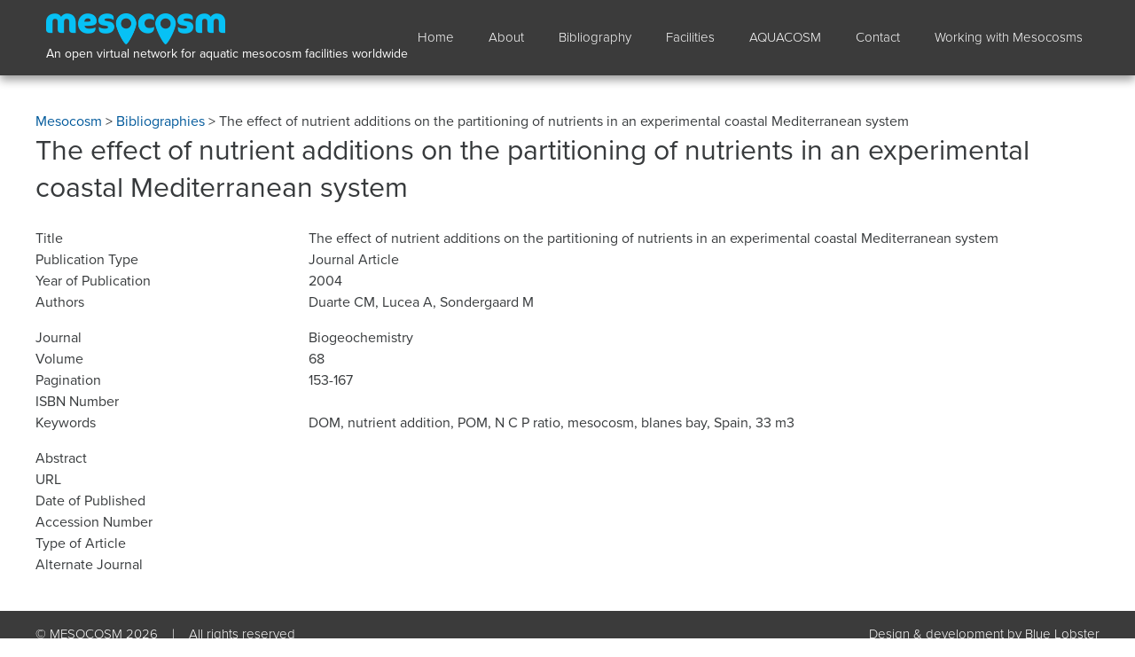

--- FILE ---
content_type: text/html; charset=UTF-8
request_url: https://mesocosm.org/bibliography/the-effect-of-nutrient-additions-on-the-partitioning-of-nutrients-in-an-experimental-coastal-mediterranean-system/
body_size: 8575
content:
<!DOCTYPE html>
<html  class="not-ie9and10" lang="en-GB">
<head>
	<meta charset="UTF-8">
	<meta http-equiv="X-UA-Compatible" content="IE=edge">
	<meta name="viewport" content="width=device-width, initial-scale=1">
	<meta name="mobile-web-app-capable" content="yes">
	<meta name="apple-mobile-web-app-capable" content="yes">
	<meta name="apple-mobile-web-app-title" content="Mesocosm - a portal of information on mesocosm facilities worldwide">
	<link rel="profile" href="http://gmpg.org/xfn/11">
	<link rel="pingback" href="https://mesocosm.org/xmlrpc.php">
	<title>The effect of nutrient additions on the partitioning of nutrients in an experimental coastal Mediterranean system &#8211; Mesocosm</title>
<meta name='robots' content='max-image-preview:large' />
<link rel='dns-prefetch' href='//maps.googleapis.com' />
<link rel='dns-prefetch' href='//s.w.org' />
<script type="text/javascript">
window._wpemojiSettings = {"baseUrl":"https:\/\/s.w.org\/images\/core\/emoji\/14.0.0\/72x72\/","ext":".png","svgUrl":"https:\/\/s.w.org\/images\/core\/emoji\/14.0.0\/svg\/","svgExt":".svg","source":{"concatemoji":"https:\/\/mesocosm.org\/wp-includes\/js\/wp-emoji-release.min.js?ver=6.0.2"}};
/*! This file is auto-generated */
!function(e,a,t){var n,r,o,i=a.createElement("canvas"),p=i.getContext&&i.getContext("2d");function s(e,t){var a=String.fromCharCode,e=(p.clearRect(0,0,i.width,i.height),p.fillText(a.apply(this,e),0,0),i.toDataURL());return p.clearRect(0,0,i.width,i.height),p.fillText(a.apply(this,t),0,0),e===i.toDataURL()}function c(e){var t=a.createElement("script");t.src=e,t.defer=t.type="text/javascript",a.getElementsByTagName("head")[0].appendChild(t)}for(o=Array("flag","emoji"),t.supports={everything:!0,everythingExceptFlag:!0},r=0;r<o.length;r++)t.supports[o[r]]=function(e){if(!p||!p.fillText)return!1;switch(p.textBaseline="top",p.font="600 32px Arial",e){case"flag":return s([127987,65039,8205,9895,65039],[127987,65039,8203,9895,65039])?!1:!s([55356,56826,55356,56819],[55356,56826,8203,55356,56819])&&!s([55356,57332,56128,56423,56128,56418,56128,56421,56128,56430,56128,56423,56128,56447],[55356,57332,8203,56128,56423,8203,56128,56418,8203,56128,56421,8203,56128,56430,8203,56128,56423,8203,56128,56447]);case"emoji":return!s([129777,127995,8205,129778,127999],[129777,127995,8203,129778,127999])}return!1}(o[r]),t.supports.everything=t.supports.everything&&t.supports[o[r]],"flag"!==o[r]&&(t.supports.everythingExceptFlag=t.supports.everythingExceptFlag&&t.supports[o[r]]);t.supports.everythingExceptFlag=t.supports.everythingExceptFlag&&!t.supports.flag,t.DOMReady=!1,t.readyCallback=function(){t.DOMReady=!0},t.supports.everything||(n=function(){t.readyCallback()},a.addEventListener?(a.addEventListener("DOMContentLoaded",n,!1),e.addEventListener("load",n,!1)):(e.attachEvent("onload",n),a.attachEvent("onreadystatechange",function(){"complete"===a.readyState&&t.readyCallback()})),(e=t.source||{}).concatemoji?c(e.concatemoji):e.wpemoji&&e.twemoji&&(c(e.twemoji),c(e.wpemoji)))}(window,document,window._wpemojiSettings);
</script>
<style type="text/css">
img.wp-smiley,
img.emoji {
	display: inline !important;
	border: none !important;
	box-shadow: none !important;
	height: 1em !important;
	width: 1em !important;
	margin: 0 0.07em !important;
	vertical-align: -0.1em !important;
	background: none !important;
	padding: 0 !important;
}
</style>
	<link rel='stylesheet' id='wpfb-css'  href='//mesocosm.org/wp-content/plugins/wp-filebase/wp-filebase.css?t=1487941435&#038;ver=3.4.5' type='text/css' media='all' />
<link rel='stylesheet' id='wp-block-library-css'  href='https://mesocosm.org/wp-includes/css/dist/block-library/style.min.css?ver=6.0.2' type='text/css' media='all' />
<link rel='stylesheet' id='mediaelement-css'  href='https://mesocosm.org/wp-includes/js/mediaelement/mediaelementplayer-legacy.min.css?ver=4.2.16' type='text/css' media='all' />
<link rel='stylesheet' id='wp-mediaelement-css'  href='https://mesocosm.org/wp-includes/js/mediaelement/wp-mediaelement.min.css?ver=6.0.2' type='text/css' media='all' />
<link rel='stylesheet' id='view_editor_gutenberg_frontend_assets-css'  href='https://mesocosm.org/wp-content/plugins/wp-views/public/css/views-frontend.css?ver=3.6.3' type='text/css' media='all' />
<style id='view_editor_gutenberg_frontend_assets-inline-css' type='text/css'>
.wpv-sort-list-dropdown.wpv-sort-list-dropdown-style-default > span.wpv-sort-list,.wpv-sort-list-dropdown.wpv-sort-list-dropdown-style-default .wpv-sort-list-item {border-color: #cdcdcd;}.wpv-sort-list-dropdown.wpv-sort-list-dropdown-style-default .wpv-sort-list-item a {color: #444;background-color: #fff;}.wpv-sort-list-dropdown.wpv-sort-list-dropdown-style-default a:hover,.wpv-sort-list-dropdown.wpv-sort-list-dropdown-style-default a:focus {color: #000;background-color: #eee;}.wpv-sort-list-dropdown.wpv-sort-list-dropdown-style-default .wpv-sort-list-item.wpv-sort-list-current a {color: #000;background-color: #eee;}
.wpv-sort-list-dropdown.wpv-sort-list-dropdown-style-default > span.wpv-sort-list,.wpv-sort-list-dropdown.wpv-sort-list-dropdown-style-default .wpv-sort-list-item {border-color: #cdcdcd;}.wpv-sort-list-dropdown.wpv-sort-list-dropdown-style-default .wpv-sort-list-item a {color: #444;background-color: #fff;}.wpv-sort-list-dropdown.wpv-sort-list-dropdown-style-default a:hover,.wpv-sort-list-dropdown.wpv-sort-list-dropdown-style-default a:focus {color: #000;background-color: #eee;}.wpv-sort-list-dropdown.wpv-sort-list-dropdown-style-default .wpv-sort-list-item.wpv-sort-list-current a {color: #000;background-color: #eee;}.wpv-sort-list-dropdown.wpv-sort-list-dropdown-style-grey > span.wpv-sort-list,.wpv-sort-list-dropdown.wpv-sort-list-dropdown-style-grey .wpv-sort-list-item {border-color: #cdcdcd;}.wpv-sort-list-dropdown.wpv-sort-list-dropdown-style-grey .wpv-sort-list-item a {color: #444;background-color: #eeeeee;}.wpv-sort-list-dropdown.wpv-sort-list-dropdown-style-grey a:hover,.wpv-sort-list-dropdown.wpv-sort-list-dropdown-style-grey a:focus {color: #000;background-color: #e5e5e5;}.wpv-sort-list-dropdown.wpv-sort-list-dropdown-style-grey .wpv-sort-list-item.wpv-sort-list-current a {color: #000;background-color: #e5e5e5;}
.wpv-sort-list-dropdown.wpv-sort-list-dropdown-style-default > span.wpv-sort-list,.wpv-sort-list-dropdown.wpv-sort-list-dropdown-style-default .wpv-sort-list-item {border-color: #cdcdcd;}.wpv-sort-list-dropdown.wpv-sort-list-dropdown-style-default .wpv-sort-list-item a {color: #444;background-color: #fff;}.wpv-sort-list-dropdown.wpv-sort-list-dropdown-style-default a:hover,.wpv-sort-list-dropdown.wpv-sort-list-dropdown-style-default a:focus {color: #000;background-color: #eee;}.wpv-sort-list-dropdown.wpv-sort-list-dropdown-style-default .wpv-sort-list-item.wpv-sort-list-current a {color: #000;background-color: #eee;}.wpv-sort-list-dropdown.wpv-sort-list-dropdown-style-grey > span.wpv-sort-list,.wpv-sort-list-dropdown.wpv-sort-list-dropdown-style-grey .wpv-sort-list-item {border-color: #cdcdcd;}.wpv-sort-list-dropdown.wpv-sort-list-dropdown-style-grey .wpv-sort-list-item a {color: #444;background-color: #eeeeee;}.wpv-sort-list-dropdown.wpv-sort-list-dropdown-style-grey a:hover,.wpv-sort-list-dropdown.wpv-sort-list-dropdown-style-grey a:focus {color: #000;background-color: #e5e5e5;}.wpv-sort-list-dropdown.wpv-sort-list-dropdown-style-grey .wpv-sort-list-item.wpv-sort-list-current a {color: #000;background-color: #e5e5e5;}.wpv-sort-list-dropdown.wpv-sort-list-dropdown-style-blue > span.wpv-sort-list,.wpv-sort-list-dropdown.wpv-sort-list-dropdown-style-blue .wpv-sort-list-item {border-color: #0099cc;}.wpv-sort-list-dropdown.wpv-sort-list-dropdown-style-blue .wpv-sort-list-item a {color: #444;background-color: #cbddeb;}.wpv-sort-list-dropdown.wpv-sort-list-dropdown-style-blue a:hover,.wpv-sort-list-dropdown.wpv-sort-list-dropdown-style-blue a:focus {color: #000;background-color: #95bedd;}.wpv-sort-list-dropdown.wpv-sort-list-dropdown-style-blue .wpv-sort-list-item.wpv-sort-list-current a {color: #000;background-color: #95bedd;}
</style>
<style id='global-styles-inline-css' type='text/css'>
body{--wp--preset--color--black: #000000;--wp--preset--color--cyan-bluish-gray: #abb8c3;--wp--preset--color--white: #ffffff;--wp--preset--color--pale-pink: #f78da7;--wp--preset--color--vivid-red: #cf2e2e;--wp--preset--color--luminous-vivid-orange: #ff6900;--wp--preset--color--luminous-vivid-amber: #fcb900;--wp--preset--color--light-green-cyan: #7bdcb5;--wp--preset--color--vivid-green-cyan: #00d084;--wp--preset--color--pale-cyan-blue: #8ed1fc;--wp--preset--color--vivid-cyan-blue: #0693e3;--wp--preset--color--vivid-purple: #9b51e0;--wp--preset--gradient--vivid-cyan-blue-to-vivid-purple: linear-gradient(135deg,rgba(6,147,227,1) 0%,rgb(155,81,224) 100%);--wp--preset--gradient--light-green-cyan-to-vivid-green-cyan: linear-gradient(135deg,rgb(122,220,180) 0%,rgb(0,208,130) 100%);--wp--preset--gradient--luminous-vivid-amber-to-luminous-vivid-orange: linear-gradient(135deg,rgba(252,185,0,1) 0%,rgba(255,105,0,1) 100%);--wp--preset--gradient--luminous-vivid-orange-to-vivid-red: linear-gradient(135deg,rgba(255,105,0,1) 0%,rgb(207,46,46) 100%);--wp--preset--gradient--very-light-gray-to-cyan-bluish-gray: linear-gradient(135deg,rgb(238,238,238) 0%,rgb(169,184,195) 100%);--wp--preset--gradient--cool-to-warm-spectrum: linear-gradient(135deg,rgb(74,234,220) 0%,rgb(151,120,209) 20%,rgb(207,42,186) 40%,rgb(238,44,130) 60%,rgb(251,105,98) 80%,rgb(254,248,76) 100%);--wp--preset--gradient--blush-light-purple: linear-gradient(135deg,rgb(255,206,236) 0%,rgb(152,150,240) 100%);--wp--preset--gradient--blush-bordeaux: linear-gradient(135deg,rgb(254,205,165) 0%,rgb(254,45,45) 50%,rgb(107,0,62) 100%);--wp--preset--gradient--luminous-dusk: linear-gradient(135deg,rgb(255,203,112) 0%,rgb(199,81,192) 50%,rgb(65,88,208) 100%);--wp--preset--gradient--pale-ocean: linear-gradient(135deg,rgb(255,245,203) 0%,rgb(182,227,212) 50%,rgb(51,167,181) 100%);--wp--preset--gradient--electric-grass: linear-gradient(135deg,rgb(202,248,128) 0%,rgb(113,206,126) 100%);--wp--preset--gradient--midnight: linear-gradient(135deg,rgb(2,3,129) 0%,rgb(40,116,252) 100%);--wp--preset--duotone--dark-grayscale: url('#wp-duotone-dark-grayscale');--wp--preset--duotone--grayscale: url('#wp-duotone-grayscale');--wp--preset--duotone--purple-yellow: url('#wp-duotone-purple-yellow');--wp--preset--duotone--blue-red: url('#wp-duotone-blue-red');--wp--preset--duotone--midnight: url('#wp-duotone-midnight');--wp--preset--duotone--magenta-yellow: url('#wp-duotone-magenta-yellow');--wp--preset--duotone--purple-green: url('#wp-duotone-purple-green');--wp--preset--duotone--blue-orange: url('#wp-duotone-blue-orange');--wp--preset--font-size--small: 13px;--wp--preset--font-size--medium: 20px;--wp--preset--font-size--large: 36px;--wp--preset--font-size--x-large: 42px;}.has-black-color{color: var(--wp--preset--color--black) !important;}.has-cyan-bluish-gray-color{color: var(--wp--preset--color--cyan-bluish-gray) !important;}.has-white-color{color: var(--wp--preset--color--white) !important;}.has-pale-pink-color{color: var(--wp--preset--color--pale-pink) !important;}.has-vivid-red-color{color: var(--wp--preset--color--vivid-red) !important;}.has-luminous-vivid-orange-color{color: var(--wp--preset--color--luminous-vivid-orange) !important;}.has-luminous-vivid-amber-color{color: var(--wp--preset--color--luminous-vivid-amber) !important;}.has-light-green-cyan-color{color: var(--wp--preset--color--light-green-cyan) !important;}.has-vivid-green-cyan-color{color: var(--wp--preset--color--vivid-green-cyan) !important;}.has-pale-cyan-blue-color{color: var(--wp--preset--color--pale-cyan-blue) !important;}.has-vivid-cyan-blue-color{color: var(--wp--preset--color--vivid-cyan-blue) !important;}.has-vivid-purple-color{color: var(--wp--preset--color--vivid-purple) !important;}.has-black-background-color{background-color: var(--wp--preset--color--black) !important;}.has-cyan-bluish-gray-background-color{background-color: var(--wp--preset--color--cyan-bluish-gray) !important;}.has-white-background-color{background-color: var(--wp--preset--color--white) !important;}.has-pale-pink-background-color{background-color: var(--wp--preset--color--pale-pink) !important;}.has-vivid-red-background-color{background-color: var(--wp--preset--color--vivid-red) !important;}.has-luminous-vivid-orange-background-color{background-color: var(--wp--preset--color--luminous-vivid-orange) !important;}.has-luminous-vivid-amber-background-color{background-color: var(--wp--preset--color--luminous-vivid-amber) !important;}.has-light-green-cyan-background-color{background-color: var(--wp--preset--color--light-green-cyan) !important;}.has-vivid-green-cyan-background-color{background-color: var(--wp--preset--color--vivid-green-cyan) !important;}.has-pale-cyan-blue-background-color{background-color: var(--wp--preset--color--pale-cyan-blue) !important;}.has-vivid-cyan-blue-background-color{background-color: var(--wp--preset--color--vivid-cyan-blue) !important;}.has-vivid-purple-background-color{background-color: var(--wp--preset--color--vivid-purple) !important;}.has-black-border-color{border-color: var(--wp--preset--color--black) !important;}.has-cyan-bluish-gray-border-color{border-color: var(--wp--preset--color--cyan-bluish-gray) !important;}.has-white-border-color{border-color: var(--wp--preset--color--white) !important;}.has-pale-pink-border-color{border-color: var(--wp--preset--color--pale-pink) !important;}.has-vivid-red-border-color{border-color: var(--wp--preset--color--vivid-red) !important;}.has-luminous-vivid-orange-border-color{border-color: var(--wp--preset--color--luminous-vivid-orange) !important;}.has-luminous-vivid-amber-border-color{border-color: var(--wp--preset--color--luminous-vivid-amber) !important;}.has-light-green-cyan-border-color{border-color: var(--wp--preset--color--light-green-cyan) !important;}.has-vivid-green-cyan-border-color{border-color: var(--wp--preset--color--vivid-green-cyan) !important;}.has-pale-cyan-blue-border-color{border-color: var(--wp--preset--color--pale-cyan-blue) !important;}.has-vivid-cyan-blue-border-color{border-color: var(--wp--preset--color--vivid-cyan-blue) !important;}.has-vivid-purple-border-color{border-color: var(--wp--preset--color--vivid-purple) !important;}.has-vivid-cyan-blue-to-vivid-purple-gradient-background{background: var(--wp--preset--gradient--vivid-cyan-blue-to-vivid-purple) !important;}.has-light-green-cyan-to-vivid-green-cyan-gradient-background{background: var(--wp--preset--gradient--light-green-cyan-to-vivid-green-cyan) !important;}.has-luminous-vivid-amber-to-luminous-vivid-orange-gradient-background{background: var(--wp--preset--gradient--luminous-vivid-amber-to-luminous-vivid-orange) !important;}.has-luminous-vivid-orange-to-vivid-red-gradient-background{background: var(--wp--preset--gradient--luminous-vivid-orange-to-vivid-red) !important;}.has-very-light-gray-to-cyan-bluish-gray-gradient-background{background: var(--wp--preset--gradient--very-light-gray-to-cyan-bluish-gray) !important;}.has-cool-to-warm-spectrum-gradient-background{background: var(--wp--preset--gradient--cool-to-warm-spectrum) !important;}.has-blush-light-purple-gradient-background{background: var(--wp--preset--gradient--blush-light-purple) !important;}.has-blush-bordeaux-gradient-background{background: var(--wp--preset--gradient--blush-bordeaux) !important;}.has-luminous-dusk-gradient-background{background: var(--wp--preset--gradient--luminous-dusk) !important;}.has-pale-ocean-gradient-background{background: var(--wp--preset--gradient--pale-ocean) !important;}.has-electric-grass-gradient-background{background: var(--wp--preset--gradient--electric-grass) !important;}.has-midnight-gradient-background{background: var(--wp--preset--gradient--midnight) !important;}.has-small-font-size{font-size: var(--wp--preset--font-size--small) !important;}.has-medium-font-size{font-size: var(--wp--preset--font-size--medium) !important;}.has-large-font-size{font-size: var(--wp--preset--font-size--large) !important;}.has-x-large-font-size{font-size: var(--wp--preset--font-size--x-large) !important;}
</style>
<link rel='stylesheet' id='contact-form-7-css'  href='https://mesocosm.org/wp-content/plugins/contact-form-7/includes/css/styles.css?ver=5.0.5' type='text/css' media='all' />
<link rel='stylesheet' id='events-manager-css'  href='https://mesocosm.org/wp-content/plugins/events-manager/includes/css/events_manager.css?ver=5.95' type='text/css' media='all' />
<link rel='stylesheet' id='gglcptch-css'  href='https://mesocosm.org/wp-content/plugins/google-captcha/css/gglcptch.css?ver=1.38' type='text/css' media='all' />
<link rel='stylesheet' id='theme-my-login-css'  href='https://mesocosm.org/wp-content/plugins/theme-my-login/assets/styles/theme-my-login.min.css?ver=7.0.11' type='text/css' media='all' />
<link rel='stylesheet' id='understrap-styles-css'  href='https://mesocosm.org/wp-content/themes/understrap/css/theme.min.css?2&#038;ver=0.5.4' type='text/css' media='all' />
<link rel='stylesheet' id='toolset-maps-fixes-css'  href='//mesocosm.org/wp-content/plugins/toolset-maps/resources/css/toolset_maps_fixes.css?ver=2.0.12' type='text/css' media='all' />
<link rel='stylesheet' id='openlayers-stylesheet-css'  href='https://mesocosm.org/wp-content/themes/understrap/lib/openlayers/css/ol.css?ver=6.0.2' type='text/css' media='all' />
<link rel='stylesheet' id='openlayers-popup-stylesheet-css'  href='https://mesocosm.org/wp-content/themes/understrap/lib/openlayers/popup/ol3-popup.css?ver=6.0.2' type='text/css' media='all' />
<script type='text/javascript' src='https://mesocosm.org/wp-content/plugins/wp-views/vendor/toolset/common-es/public/toolset-common-es-frontend.js?ver=163000' id='toolset-common-es-frontend-js'></script>
<script type='text/javascript' src='https://mesocosm.org/wp-includes/js/jquery/jquery.min.js?ver=3.6.0' id='jquery-core-js'></script>
<script type='text/javascript' src='https://mesocosm.org/wp-includes/js/jquery/jquery-migrate.min.js?ver=3.3.2' id='jquery-migrate-js'></script>
<script type='text/javascript' src='https://mesocosm.org/wp-includes/js/jquery/ui/core.min.js?ver=1.13.1' id='jquery-ui-core-js'></script>
<script type='text/javascript' src='https://mesocosm.org/wp-includes/js/jquery/ui/mouse.min.js?ver=1.13.1' id='jquery-ui-mouse-js'></script>
<script type='text/javascript' src='https://mesocosm.org/wp-includes/js/jquery/ui/sortable.min.js?ver=1.13.1' id='jquery-ui-sortable-js'></script>
<script type='text/javascript' src='https://mesocosm.org/wp-includes/js/jquery/ui/datepicker.min.js?ver=1.13.1' id='jquery-ui-datepicker-js'></script>
<script type='text/javascript' id='jquery-ui-datepicker-js-after'>
jQuery(function(jQuery){jQuery.datepicker.setDefaults({"closeText":"Close","currentText":"Today","monthNames":["January","February","March","April","May","June","July","August","September","October","November","December"],"monthNamesShort":["Jan","Feb","Mar","Apr","May","Jun","Jul","Aug","Sep","Oct","Nov","Dec"],"nextText":"Next","prevText":"Previous","dayNames":["Sunday","Monday","Tuesday","Wednesday","Thursday","Friday","Saturday"],"dayNamesShort":["Sun","Mon","Tue","Wed","Thu","Fri","Sat"],"dayNamesMin":["S","M","T","W","T","F","S"],"dateFormat":"dS MM yy","firstDay":1,"isRTL":false});});
</script>
<script type='text/javascript' src='https://mesocosm.org/wp-includes/js/jquery/ui/menu.min.js?ver=1.13.1' id='jquery-ui-menu-js'></script>
<script type='text/javascript' src='https://mesocosm.org/wp-includes/js/dist/vendor/regenerator-runtime.min.js?ver=0.13.9' id='regenerator-runtime-js'></script>
<script type='text/javascript' src='https://mesocosm.org/wp-includes/js/dist/vendor/wp-polyfill.min.js?ver=3.15.0' id='wp-polyfill-js'></script>
<script type='text/javascript' src='https://mesocosm.org/wp-includes/js/dist/dom-ready.min.js?ver=d996b53411d1533a84951212ab6ac4ff' id='wp-dom-ready-js'></script>
<script type='text/javascript' src='https://mesocosm.org/wp-includes/js/dist/hooks.min.js?ver=c6d64f2cb8f5c6bb49caca37f8828ce3' id='wp-hooks-js'></script>
<script type='text/javascript' src='https://mesocosm.org/wp-includes/js/dist/i18n.min.js?ver=ebee46757c6a411e38fd079a7ac71d94' id='wp-i18n-js'></script>
<script type='text/javascript' id='wp-i18n-js-after'>
wp.i18n.setLocaleData( { 'text direction\u0004ltr': [ 'ltr' ] } );
</script>
<script type='text/javascript' id='wp-a11y-js-translations'>
( function( domain, translations ) {
	var localeData = translations.locale_data[ domain ] || translations.locale_data.messages;
	localeData[""].domain = domain;
	wp.i18n.setLocaleData( localeData, domain );
} )( "default", {"translation-revision-date":"2022-07-05 17:05:41+0000","generator":"GlotPress\/4.0.0-alpha.1","domain":"messages","locale_data":{"messages":{"":{"domain":"messages","plural-forms":"nplurals=2; plural=n != 1;","lang":"en_GB"},"Notifications":["Notifications"]}},"comment":{"reference":"wp-includes\/js\/dist\/a11y.js"}} );
</script>
<script type='text/javascript' src='https://mesocosm.org/wp-includes/js/dist/a11y.min.js?ver=a38319d7ba46c6e60f7f9d4c371222c5' id='wp-a11y-js'></script>
<script type='text/javascript' id='jquery-ui-autocomplete-js-extra'>
/* <![CDATA[ */
var uiAutocompleteL10n = {"noResults":"No results found.","oneResult":"1 result found. Use up and down arrow keys to navigate.","manyResults":"%d results found. Use up and down arrow keys to navigate.","itemSelected":"Item selected."};
/* ]]> */
</script>
<script type='text/javascript' src='https://mesocosm.org/wp-includes/js/jquery/ui/autocomplete.min.js?ver=1.13.1' id='jquery-ui-autocomplete-js'></script>
<script type='text/javascript' src='https://mesocosm.org/wp-includes/js/jquery/ui/resizable.min.js?ver=1.13.1' id='jquery-ui-resizable-js'></script>
<script type='text/javascript' src='https://mesocosm.org/wp-includes/js/jquery/ui/draggable.min.js?ver=1.13.1' id='jquery-ui-draggable-js'></script>
<script type='text/javascript' src='https://mesocosm.org/wp-includes/js/jquery/ui/controlgroup.min.js?ver=1.13.1' id='jquery-ui-controlgroup-js'></script>
<script type='text/javascript' src='https://mesocosm.org/wp-includes/js/jquery/ui/checkboxradio.min.js?ver=1.13.1' id='jquery-ui-checkboxradio-js'></script>
<script type='text/javascript' src='https://mesocosm.org/wp-includes/js/jquery/ui/button.min.js?ver=1.13.1' id='jquery-ui-button-js'></script>
<script type='text/javascript' src='https://mesocosm.org/wp-includes/js/jquery/ui/dialog.min.js?ver=1.13.1' id='jquery-ui-dialog-js'></script>
<script type='text/javascript' id='events-manager-js-extra'>
/* <![CDATA[ */
var EM = {"ajaxurl":"https:\/\/mesocosm.org\/wp-admin\/admin-ajax.php","locationajaxurl":"https:\/\/mesocosm.org\/wp-admin\/admin-ajax.php?action=locations_search","firstDay":"1","locale":"en","dateFormat":"dd\/mm\/yy","ui_css":"https:\/\/mesocosm.org\/wp-content\/plugins\/events-manager\/includes\/css\/jquery-ui.min.css","show24hours":"0","is_ssl":"1","bookingInProgress":"Please wait while the booking is being submitted.","tickets_save":"Save Ticket","bookingajaxurl":"https:\/\/mesocosm.org\/wp-admin\/admin-ajax.php","bookings_export_save":"Export Bookings","bookings_settings_save":"Save Settings","booking_delete":"Are you sure you want to delete?","booking_offset":"30","bb_full":"Sold Out","bb_book":"Book Now","bb_booking":"Booking\u2026","bb_booked":"Booking Submitted","bb_error":"Booking Error. Try again?","bb_cancel":"Cancel","bb_canceling":"Cancelling\u2026","bb_cancelled":"Cancelled","bb_cancel_error":"Cancellation Error. Try again?","txt_search":"Search","txt_searching":"Searching...","txt_loading":"Loading..."};
/* ]]> */
</script>
<script type='text/javascript' src='https://mesocosm.org/wp-content/plugins/events-manager/includes/js/events-manager.js?ver=5.95' id='events-manager-js'></script>
<script type='text/javascript' id='theme-my-login-js-extra'>
/* <![CDATA[ */
var themeMyLogin = {"action":"","errors":[]};
/* ]]> */
</script>
<script type='text/javascript' src='https://mesocosm.org/wp-content/plugins/theme-my-login/assets/scripts/theme-my-login.min.js?ver=7.0.11' id='theme-my-login-js'></script>
<script type='text/javascript' src='https://maps.googleapis.com/maps/api/js?key=AIzaSyBJqn7HujKAx7SjYptiI8R3r8JvkM59ar4#038;ver=6.0.2' id='google-maps-api-js'></script>
<link rel="https://api.w.org/" href="https://mesocosm.org/wp-json/" /><link rel="canonical" href="https://mesocosm.org/bibliography/the-effect-of-nutrient-additions-on-the-partitioning-of-nutrients-in-an-experimental-coastal-mediterranean-system/" />
<link rel="alternate" type="application/json+oembed" href="https://mesocosm.org/wp-json/oembed/1.0/embed?url=https%3A%2F%2Fmesocosm.org%2Fbibliography%2Fthe-effect-of-nutrient-additions-on-the-partitioning-of-nutrients-in-an-experimental-coastal-mediterranean-system%2F" />
<link rel="alternate" type="text/xml+oembed" href="https://mesocosm.org/wp-json/oembed/1.0/embed?url=https%3A%2F%2Fmesocosm.org%2Fbibliography%2Fthe-effect-of-nutrient-additions-on-the-partitioning-of-nutrients-in-an-experimental-coastal-mediterranean-system%2F&#038;format=xml" />

		<!-- GA Google Analytics @ https://m0n.co/ga -->
		<script async src="https://www.googletagmanager.com/gtag/js?id=G-QW43V32C4J"></script>
		<script>
			window.dataLayer = window.dataLayer || [];
			function gtag(){dataLayer.push(arguments);}
			gtag('js', new Date());
			gtag('config', 'G-QW43V32C4J');
		</script>

	 <script> window.addEventListener("load",function(){ var c={script:false,link:false}; function ls(s) { if(!['script','link'].includes(s)||c[s]){return;}c[s]=true; var d=document,f=d.getElementsByTagName(s)[0],j=d.createElement(s); if(s==='script'){j.async=true;j.src='https://mesocosm.org/wp-content/plugins/wp-views/vendor/toolset/blocks/public/js/frontend.js?v=1.6.2';}else{ j.rel='stylesheet';j.href='https://mesocosm.org/wp-content/plugins/wp-views/vendor/toolset/blocks/public/css/style.css?v=1.6.2';} f.parentNode.insertBefore(j, f); }; function ex(){ls('script');ls('link')} window.addEventListener("scroll", ex, {once: true}); if (('IntersectionObserver' in window) && ('IntersectionObserverEntry' in window) && ('intersectionRatio' in window.IntersectionObserverEntry.prototype)) { var i = 0, fb = document.querySelectorAll("[class^='tb-']"), o = new IntersectionObserver(es => { es.forEach(e => { o.unobserve(e.target); if (e.intersectionRatio > 0) { ex();o.disconnect();}else{ i++;if(fb.length>i){o.observe(fb[i])}} }) }); if (fb.length) { o.observe(fb[i]) } } }) </script>
	<noscript>
		<link rel="stylesheet" href="https://mesocosm.org/wp-content/plugins/wp-views/vendor/toolset/blocks/public/css/style.css">
	</noscript>
    <script src="https://use.typekit.net/tlv4kfu.js"></script>
    <script>try{Typekit.load({ async: true });}catch(e){}</script>
</head>

<body class="bibliography-template-default single single-bibliography postid-1774 views-template-bibliography-content-template">

<div class="hfeed site" id="page">

    <div class="wrapper wrapper-header">
      <div class="container">
        <div class="container-inner" style="position:relative;">
             <a class="logo" href="/"><img src="/wp-content/themes/understrap/images/logo.png" style="max-height: 35px;"/>
               <div class="text" style="">An open virtual network for aquatic mesocosm facilities worldwide</div>
             </a>

	         <a class="skip-link screen-reader-text sr-only" href="#content">Skip to content</a>

	          	<!-- nav class="navbar navbar-inverse navbar-toggleable-sm" -->
	          	<nav class="navbar navbar-dark site-navigation">

                <button class="navbar-toggle hidden-md-up" type="button" data-toggle="collapse" data-target="#navbarNavDropdown">
                    <span class="sr-only">Toggle navigation</span>
                    <span class="icon-bar"></span>
                    <span class="icon-bar"></span>
                    <span class="icon-bar"></span>
                </button>


	            <!-- The WordPress Menu goes here -->
	          	<div id="navbarNavDropdown" class="collapse navbar-collapse"><ul id="main-menu" class="navbar-nav"><li id="menu-item-1062" class="menu-item menu-item-type-post_type menu-item-object-page menu-item-home nav-item menu-item-1062"><a title="Home" href="https://mesocosm.org/" class="nav-link">Home</a></li>
<li id="menu-item-1071" class="menu-item menu-item-type-post_type menu-item-object-page menu-item-has-children nav-item menu-item-1071 dropdown"><a title="About" href="https://mesocosm.org/about/" class="nav-link dropdown-toggle">About <span class="caret"></span></a>
<ul class=" dropdown-menu" role="menu">
	<li id="menu-item-1142" class="menu-item menu-item-type-post_type menu-item-object-page nav-item menu-item-1142"><a title="WHAT IS A MESOCOSM?" href="https://mesocosm.org/about/what-is-a-mesocosm/" class="nav-link">WHAT IS A MESOCOSM?</a></li>
	<li id="menu-item-1141" class="menu-item menu-item-type-post_type menu-item-object-page nav-item menu-item-1141"><a title="BENEFITS FROM MESOCOSM?" href="https://mesocosm.org/about/benefits-from-mesocosm/" class="nav-link">BENEFITS FROM MESOCOSM?</a></li>
</ul>
</li>
<li id="menu-item-1070" class="menu-item menu-item-type-post_type menu-item-object-page menu-item-has-children nav-item menu-item-1070 dropdown"><a title="Bibliography" href="https://mesocosm.org/bibliography-list/" class="nav-link dropdown-toggle">Bibliography <span class="caret"></span></a>
<ul class=" dropdown-menu" role="menu">
	<li id="menu-item-1889" class="menu-item menu-item-type-post_type menu-item-object-page nav-item menu-item-1889"><a title="Authors" href="https://mesocosm.org/bibliography-list/authors/" class="nav-link">Authors</a></li>
	<li id="menu-item-1894" class="menu-item menu-item-type-post_type menu-item-object-page nav-item menu-item-1894"><a title="Keywords" href="https://mesocosm.org/bibliography-list/keywords/" class="nav-link">Keywords</a></li>
</ul>
</li>
<li id="menu-item-1152" class="menu-item menu-item-type-post_type menu-item-object-page menu-item-has-children nav-item menu-item-1152 dropdown"><a title="Facilities" href="https://mesocosm.org/facilities/" class="nav-link dropdown-toggle">Facilities <span class="caret"></span></a>
<ul class=" dropdown-menu" role="menu">
	<li id="menu-item-2150" class="menu-item menu-item-type-post_type menu-item-object-page nav-item menu-item-2150"><a title="Asia" href="https://mesocosm.org/facilities/asia/" class="nav-link">Asia</a></li>
	<li id="menu-item-2158" class="menu-item menu-item-type-post_type menu-item-object-page nav-item menu-item-2158"><a title="Australasia" href="https://mesocosm.org/facilities/australasia/" class="nav-link">Australasia</a></li>
	<li id="menu-item-2151" class="menu-item menu-item-type-post_type menu-item-object-page nav-item menu-item-2151"><a title="Europe" href="https://mesocosm.org/facilities/europe/" class="nav-link">Europe</a></li>
	<li id="menu-item-2137" class="menu-item menu-item-type-post_type menu-item-object-page nav-item menu-item-2137"><a title="North-America" href="https://mesocosm.org/facilities/north-america/" class="nav-link">North-America</a></li>
</ul>
</li>
<li id="menu-item-2269" class="menu-item menu-item-type-post_type menu-item-object-page nav-item menu-item-2269"><a title="AQUACOSM" href="https://mesocosm.org/aquacosm/" class="nav-link">AQUACOSM</a></li>
<li id="menu-item-1069" class="menu-item menu-item-type-post_type menu-item-object-page nav-item menu-item-1069"><a title="Contact" href="https://mesocosm.org/contact/" class="nav-link">Contact</a></li>
<li id="menu-item-2373" class="menu-item menu-item-type-post_type menu-item-object-page nav-item menu-item-2373"><a title="Working with Mesocosms" href="https://mesocosm.org/working-with-mesocosms/" class="nav-link">Working with Mesocosms</a></li>
</ul></div>
	          </nav><!-- .site-navigation -->

        </div>
      </div>
    </div>

	

<div class="wrapper" id="single-wrapper">

	<div class="container" id="content" tabindex="-1">
	    <div class="container-inner">

		<div class="row">

			<!-- Do the left sidebar check -->
			
<div class="col-md-12 content-area" id="primary">
			<main class="site-main" id="main">

				
					<article class="post-1774 bibliography type-bibliography status-publish hentry" id="post-1774">

	<header class="entry-header">

        <div class="breadcrumbs" typeof="BreadcrumbList" vocab="https://schema.org/">
            <!-- Breadcrumb NavXT 6.2.1 -->
<span property="itemListElement" typeof="ListItem"><a property="item" typeof="WebPage" title="Go to Mesocosm." href="https://mesocosm.org" class="home"><span property="name">Mesocosm</span></a><meta property="position" content="1"></span> &gt; <span property="itemListElement" typeof="ListItem"><a property="item" typeof="WebPage" title="Go to Bibliographies." href="https://mesocosm.org/bibliography/" class="post post-bibliography-archive"><span property="name">Bibliographies</span></a><meta property="position" content="2"></span> &gt; <span class="post post-bibliography current-item">The effect of nutrient additions on the partitioning of nutrients in an experimental coastal Mediterranean system</span>        </div>

		<h1 class="entry-title">The effect of nutrient additions on the partitioning of nutrients in an experimental coastal Mediterranean system</h1>
		<div class="entry-meta">

			
		</div><!-- .entry-meta -->

	</header><!-- .entry-header -->

	
	<div class="entry-content">

		<div>
  <div class="row">
    <div class="col-md-3">Title</div>
    <div class="col-md-9">The effect of nutrient additions on the partitioning of nutrients in an experimental coastal Mediterranean system</div>
  </div>
  
  <div class="row">
    <div class="col-md-3">Publication Type</div>
    <div class="col-md-9">Journal Article</div>
  </div>
  
  <div class="row">
    <div class="col-md-3">Year of Publication</div>
    <div class="col-md-9">2004</div>
  </div>
  
  <div class="row">
    <div class="col-md-3">Authors</div>
    <div class="col-md-9"><p>Duarte CM, Lucea A, Sondergaard M</p>
</div>
  </div>
  <div class="row">
    <div class="col-md-3">Journal</div>
    <div class="col-md-9">Biogeochemistry</div>
  </div>
  <div class="row">
    <div class="col-md-3">Volume</div>
    <div class="col-md-9">68</div>
  </div>
  <div class="row">
    <div class="col-md-3">Pagination</div>
    <div class="col-md-9">153-167</div>
  </div>
  <div class="row">
    <div class="col-md-3">ISBN Number</div>
    <div class="col-md-9"></div>
  </div>
  <div class="row">
    <div class="col-md-3">Keywords</div>
    <div class="col-md-9"><p>DOM, nutrient addition, POM, N C P ratio, mesocosm, blanes bay, Spain, 33 m3</p>
</div>
  </div>
  <div class="row">
    <div class="col-md-3">Abstract</div>
    <div class="col-md-9"></div>
  </div>
  <div class="row">
    <div class="col-md-3">URL</div>
    <div class="col-md-9"></div>
  </div>
  <div class="row">
    <div class="col-md-3">Date of Published</div>
    <div class="col-md-9"></div>
  </div>
  <div class="row">
    <div class="col-md-3">Accession Number</div>
    <div class="col-md-9"></div>
  </div>
  <div class="row">
    <div class="col-md-3">Type of Article</div>
    <div class="col-md-9"></div>
  </div>
  <div class="row">
    <div class="col-md-3">Alternate Journal</div>
    <div class="col-md-9"></div>
  </div>
  
  
</div><div style="clear:both;"></div>
		
	</div><!-- .entry-content -->

	<footer class="entry-footer">

		
	</footer><!-- .entry-footer -->

</article><!-- #post-## -->

						
					
				
			</main><!-- #main -->

		</div><!-- #primary -->

		<!-- Do the right sidebar check -->
		
			
		
	</div><!-- .row -->

  </div><!-- Container-inner end -->
</div><!-- Container end -->

</div><!-- Wrapper end -->


<div class="wrapper" id="wrapper-footer">

	<div class="container">

	  <div class="container-inner">
		<div class="row">

			<div class="col-sm-12">

				<footer class="site-footer" id="colophon">

		         <div class="row">
					<div class="col-sm-6 site-info">
                        &copy; MESOCOSM 2026&nbsp;&nbsp;&nbsp;&nbsp;|&nbsp;&nbsp;&nbsp;&nbsp;All rights reserved
					</div><!-- .site-info -->
                    <div class="col-sm-6 site-info">
                    <a style="float:right;" target="_blank" href="http://www.bluelobster.co.uk">Design & development by Blue Lobster</a>
                    </div>
                  </div>

				</footer><!-- #colophon -->

			</div><!--col end -->
			<!--div class="col-sm-2">
		        <div class="site-info">
                    <a href="/">Sitemap</a>
                </div>
            </div-->

		</div><!-- row end -->

      </div><!-- container-inner end -->

	</div><!-- container end -->

</div><!-- wrapper end -->

</div><!-- #page -->

<script>
(function(i,s,o,g,r,a,m){i['GoogleAnalyticsObject']=r;i[r]=i[r]||function()
{ (i[r].q=i[r].q||[]).push(arguments)}
,i[r].l=1*new Date();a=s.createElement(o),
m=s.getElementsByTagName(o)[0];a.async=1;a.src=g;m.parentNode.insertBefore(a,m)
})(window,document,'script','https://www.google-analytics.com/analytics.js','ga');
ga('create', 'UA-101340897-1', 'auto');
ga('send', 'pageview');
</script>
<script type='text/javascript' id='contact-form-7-js-extra'>
/* <![CDATA[ */
var wpcf7 = {"apiSettings":{"root":"https:\/\/mesocosm.org\/wp-json\/contact-form-7\/v1","namespace":"contact-form-7\/v1"},"recaptcha":{"messages":{"empty":"Please verify that you are not a robot."}}};
/* ]]> */
</script>
<script type='text/javascript' src='https://mesocosm.org/wp-content/plugins/contact-form-7/includes/js/scripts.js?ver=5.0.5' id='contact-form-7-js'></script>
<script type='text/javascript' src='https://mesocosm.org/wp-content/themes/understrap/js/theme.min.js?ver=0.5.4' id='understrap-scripts-js'></script>
<script type='text/javascript' src='https://mesocosm.org/wp-content/themes/understrap/lib/openlayers/build/ol.js?ver=3.0.0' id='openlayers-js'></script>
<script type='text/javascript' src='https://mesocosm.org/wp-content/themes/understrap/lib/openlayers/popup/ol3-popup.js?ver=3.0.0' id='openlayers-popup-js'></script>
<script type='text/javascript' src='https://mesocosm.org/wp-content/themes/understrap/js/aquacosm.js?ver=6.0.2' id='aquacosm-js'></script>
<script type='text/javascript' src='https://mesocosm.org/wp-content/themes/understrap/js/google-map.js?4&#038;ver=6.0.2' id='google-map-js-js'></script>
<script type='text/javascript' id='map-js-js-extra'>
/* <![CDATA[ */
var ajax_object = {"ajax_url":"https:\/\/mesocosm.org\/wp-admin\/admin-ajax.php"};
/* ]]> */
</script>
<script type='text/javascript' src='https://mesocosm.org/wp-content/themes/understrap/js/map.js?7&#038;ver=6.0.2' id='map-js-js'></script>

</body>

</html>


--- FILE ---
content_type: application/javascript
request_url: https://mesocosm.org/wp-content/themes/understrap/lib/openlayers/build/ol.js?ver=3.0.0
body_size: 141210
content:
// OpenLayers 3. See http://openlayers.org/
// License: https://raw.githubusercontent.com/openlayers/ol3/master/LICENSE.md
// Version: v3.4.0

(function (root, factory) {
  if (typeof define === "function" && define.amd) {
    define([], factory);
  } else if (typeof exports === "object") {
    module.exports = factory();
  } else {
    root.ol = factory();
  }
}(this, function () {
  var OPENLAYERS = {};
  var l,aa=aa||{},ba=this;function m(b){return void 0!==b}function t(b,c,d){b=b.split(".");d=d||ba;b[0]in d||!d.execScript||d.execScript("var "+b[0]);for(var e;b.length&&(e=b.shift());)!b.length&&m(c)?d[e]=c:d[e]?d=d[e]:d=d[e]={}}function ca(){}function da(b){b.Pa=function(){return b.xf?b.xf:b.xf=new b}}
function ea(b){var c=typeof b;if("object"==c)if(b){if(b instanceof Array)return"array";if(b instanceof Object)return c;var d=Object.prototype.toString.call(b);if("[object Window]"==d)return"object";if("[object Array]"==d||"number"==typeof b.length&&"undefined"!=typeof b.splice&&"undefined"!=typeof b.propertyIsEnumerable&&!b.propertyIsEnumerable("splice"))return"array";if("[object Function]"==d||"undefined"!=typeof b.call&&"undefined"!=typeof b.propertyIsEnumerable&&!b.propertyIsEnumerable("call"))return"function"}else return"null";
else if("function"==c&&"undefined"==typeof b.call)return"object";return c}function fa(b){return null===b}function ga(b){return"array"==ea(b)}function ha(b){var c=ea(b);return"array"==c||"object"==c&&"number"==typeof b.length}function ia(b){return"string"==typeof b}function ja(b){return"number"==typeof b}function ka(b){return"function"==ea(b)}function la(b){var c=typeof b;return"object"==c&&null!=b||"function"==c}function ma(b){return b[na]||(b[na]=++oa)}
var na="closure_uid_"+(1E9*Math.random()>>>0),oa=0;function pa(b,c,d){return b.call.apply(b.bind,arguments)}function qa(b,c,d){if(!b)throw Error();if(2<arguments.length){var e=Array.prototype.slice.call(arguments,2);return function(){var d=Array.prototype.slice.call(arguments);Array.prototype.unshift.apply(d,e);return b.apply(c,d)}}return function(){return b.apply(c,arguments)}}
function ra(b,c,d){ra=Function.prototype.bind&&-1!=Function.prototype.bind.toString().indexOf("native code")?pa:qa;return ra.apply(null,arguments)}function sa(b,c){var d=Array.prototype.slice.call(arguments,1);return function(){var c=d.slice();c.push.apply(c,arguments);return b.apply(this,c)}}var ta=Date.now||function(){return+new Date};
function v(b,c){function d(){}d.prototype=c.prototype;b.T=c.prototype;b.prototype=new d;b.prototype.constructor=b;b.Qm=function(b,d,g){for(var h=Array(arguments.length-2),k=2;k<arguments.length;k++)h[k-2]=arguments[k];return c.prototype[d].apply(b,h)}};var ua,va;function wa(b){if(Error.captureStackTrace)Error.captureStackTrace(this,wa);else{var c=Error().stack;c&&(this.stack=c)}b&&(this.message=String(b))}v(wa,Error);wa.prototype.name="CustomError";var xa;function ya(b,c){var d=b.length-c.length;return 0<=d&&b.indexOf(c,d)==d}function za(b,c){for(var d=b.split("%s"),e="",f=Array.prototype.slice.call(arguments,1);f.length&&1<d.length;)e+=d.shift()+f.shift();return e+d.join("%s")}var Aa=String.prototype.trim?function(b){return b.trim()}:function(b){return b.replace(/^[\s\xa0]+|[\s\xa0]+$/g,"")};
function Ba(b){if(!Da.test(b))return b;-1!=b.indexOf("&")&&(b=b.replace(Ea,"&amp;"));-1!=b.indexOf("<")&&(b=b.replace(Fa,"&lt;"));-1!=b.indexOf(">")&&(b=b.replace(Ga,"&gt;"));-1!=b.indexOf('"')&&(b=b.replace(Ha,"&quot;"));-1!=b.indexOf("'")&&(b=b.replace(Ia,"&#39;"));-1!=b.indexOf("\x00")&&(b=b.replace(Ja,"&#0;"));return b}var Ea=/&/g,Fa=/</g,Ga=/>/g,Ha=/"/g,Ia=/'/g,Ja=/\x00/g,Da=/[\x00&<>"']/;
function Ka(b){b=m(void 0)?b.toFixed(void 0):String(b);var c=b.indexOf(".");-1==c&&(c=b.length);c=Math.max(0,2-c);return Array(c+1).join("0")+b}
function La(b,c){for(var d=0,e=Aa(String(b)).split("."),f=Aa(String(c)).split("."),g=Math.max(e.length,f.length),h=0;0==d&&h<g;h++){var k=e[h]||"",n=f[h]||"",p=RegExp("(\\d*)(\\D*)","g"),q=RegExp("(\\d*)(\\D*)","g");do{var r=p.exec(k)||["","",""],s=q.exec(n)||["","",""];if(0==r[0].length&&0==s[0].length)break;d=Na(0==r[1].length?0:parseInt(r[1],10),0==s[1].length?0:parseInt(s[1],10))||Na(0==r[2].length,0==s[2].length)||Na(r[2],s[2])}while(0==d)}return d}function Na(b,c){return b<c?-1:b>c?1:0};var Oa=Array.prototype;function Pa(b,c){return Oa.indexOf.call(b,c,void 0)}function Qa(b,c,d){Oa.forEach.call(b,c,d)}function Ra(b,c){return Oa.filter.call(b,c,void 0)}function Sa(b,c,d){return Oa.map.call(b,c,d)}function Ta(b,c){return Oa.some.call(b,c,void 0)}function Ua(b,c){var d=Va(b,c,void 0);return 0>d?null:ia(b)?b.charAt(d):b[d]}function Va(b,c,d){for(var e=b.length,f=ia(b)?b.split(""):b,g=0;g<e;g++)if(g in f&&c.call(d,f[g],g,b))return g;return-1}function Wa(b,c){return 0<=Pa(b,c)}
function Xa(b,c){var d=Pa(b,c),e;(e=0<=d)&&Oa.splice.call(b,d,1);return e}function Ya(b){return Oa.concat.apply(Oa,arguments)}function Za(b){var c=b.length;if(0<c){for(var d=Array(c),e=0;e<c;e++)d[e]=b[e];return d}return[]}function ab(b,c){for(var d=1;d<arguments.length;d++){var e=arguments[d];if(ha(e)){var f=b.length||0,g=e.length||0;b.length=f+g;for(var h=0;h<g;h++)b[f+h]=e[h]}else b.push(e)}}function bb(b,c,d,e){Oa.splice.apply(b,cb(arguments,1))}
function cb(b,c,d){return 2>=arguments.length?Oa.slice.call(b,c):Oa.slice.call(b,c,d)}function db(b,c){b.sort(c||fb)}function gb(b,c){if(!ha(b)||!ha(c)||b.length!=c.length)return!1;for(var d=b.length,e=hb,f=0;f<d;f++)if(!e(b[f],c[f]))return!1;return!0}function fb(b,c){return b>c?1:b<c?-1:0}function hb(b,c){return b===c};var ib;a:{var jb=ba.navigator;if(jb){var kb=jb.userAgent;if(kb){ib=kb;break a}}ib=""}function lb(b){return-1!=ib.indexOf(b)};function mb(b,c,d){for(var e in b)c.call(d,b[e],e,b)}function ob(b,c){for(var d in b)if(c.call(void 0,b[d],d,b))return!0;return!1}function pb(b){var c=0,d;for(d in b)c++;return c}function qb(b){var c=[],d=0,e;for(e in b)c[d++]=b[e];return c}function rb(b){var c=[],d=0,e;for(e in b)c[d++]=e;return c}function tb(b,c){return c in b}function ub(b,c){for(var d in b)if(b[d]==c)return!0;return!1}function vb(b,c){for(var d in b)if(c.call(void 0,b[d],d,b))return d}
function wb(b){for(var c in b)return!1;return!0}function xb(b){for(var c in b)delete b[c]}function yb(b,c){c in b&&delete b[c]}function zb(b,c,d){return c in b?b[c]:d}function Ab(b,c){var d=[];return c in b?b[c]:b[c]=d}function Bb(b){var c={},d;for(d in b)c[d]=b[d];return c}var Cb="constructor hasOwnProperty isPrototypeOf propertyIsEnumerable toLocaleString toString valueOf".split(" ");
function Db(b,c){for(var d,e,f=1;f<arguments.length;f++){e=arguments[f];for(d in e)b[d]=e[d];for(var g=0;g<Cb.length;g++)d=Cb[g],Object.prototype.hasOwnProperty.call(e,d)&&(b[d]=e[d])}}function Eb(b){var c=arguments.length;if(1==c&&ga(arguments[0]))return Eb.apply(null,arguments[0]);for(var d={},e=0;e<c;e++)d[arguments[e]]=!0;return d};var Fb=lb("Opera")||lb("OPR"),Gb=lb("Trident")||lb("MSIE"),Hb=lb("Gecko")&&-1==ib.toLowerCase().indexOf("webkit")&&!(lb("Trident")||lb("MSIE")),Ib=-1!=ib.toLowerCase().indexOf("webkit"),Jb=lb("Macintosh"),Kb=lb("Windows"),Lb=lb("Linux")||lb("CrOS");function Mb(){var b=ba.document;return b?b.documentMode:void 0}
var Nb=function(){var b="",c;if(Fb&&ba.opera)return b=ba.opera.version,ka(b)?b():b;Hb?c=/rv\:([^\);]+)(\)|;)/:Gb?c=/\b(?:MSIE|rv)[: ]([^\);]+)(\)|;)/:Ib&&(c=/WebKit\/(\S+)/);c&&(b=(b=c.exec(ib))?b[1]:"");return Gb&&(c=Mb(),c>parseFloat(b))?String(c):b}(),Ob={};function Pb(b){return Ob[b]||(Ob[b]=0<=La(Nb,b))}var Qb=ba.document,Rb=Qb&&Gb?Mb()||("CSS1Compat"==Qb.compatMode?parseInt(Nb,10):5):void 0;var Sb="https:"===ba.location.protocol,Tb=Gb&&!Pb("9.0")&&""!==Nb;function Vb(b,c,d){return Math.min(Math.max(b,c),d)}function Wb(b,c){var d=b%c;return 0>d*c?d+c:d}function Xb(b,c,d){return b+d*(c-b)}function Yb(b){return b*Math.PI/180};function Zb(b){return function(c){if(m(c))return[Vb(c[0],b[0],b[2]),Vb(c[1],b[1],b[3])]}}function $b(b){return b};function ac(b,c,d){var e=b.length;if(b[0]<=c)return 0;if(!(c<=b[e-1]))if(0<d)for(d=1;d<e;++d){if(b[d]<c)return d-1}else if(0>d)for(d=1;d<e;++d){if(b[d]<=c)return d}else for(d=1;d<e;++d){if(b[d]==c)return d;if(b[d]<c)return b[d-1]-c<c-b[d]?d-1:d}return e-1};function bc(b){return function(c,d,e){if(m(c))return c=ac(b,c,e),c=Vb(c+d,0,b.length-1),b[c]}}function cc(b,c,d){return function(e,f,g){if(m(e))return g=0<g?0:0>g?1:.5,e=Math.floor(Math.log(c/e)/Math.log(b)+g),f=Math.max(e+f,0),m(d)&&(f=Math.min(f,d)),c/Math.pow(b,f)}};function dc(b){if(m(b))return 0}function ec(b,c){if(m(b))return b+c}function fc(b){var c=2*Math.PI/b;return function(b,e){if(m(b))return b=Math.floor((b+e)/c+.5)*c}}function gc(){var b=Yb(5);return function(c,d){if(m(c))return Math.abs(c+d)<=b?0:c+d}};function hc(b,c,d){this.center=b;this.resolution=c;this.rotation=d};var ic=!Gb||Gb&&9<=Rb,jc=!Gb||Gb&&9<=Rb,kc=Gb&&!Pb("9");!Ib||Pb("528");Hb&&Pb("1.9b")||Gb&&Pb("8")||Fb&&Pb("9.5")||Ib&&Pb("528");Hb&&!Pb("8")||Gb&&Pb("9");function lc(){0!=mc&&(nc[ma(this)]=this);this.oa=this.oa;this.qa=this.qa}var mc=0,nc={};lc.prototype.oa=!1;lc.prototype.Jc=function(){if(!this.oa&&(this.oa=!0,this.P(),0!=mc)){var b=ma(this);delete nc[b]}};function oc(b,c){var d=sa(pc,c);b.oa?d.call(void 0):(b.qa||(b.qa=[]),b.qa.push(m(void 0)?ra(d,void 0):d))}lc.prototype.P=function(){if(this.qa)for(;this.qa.length;)this.qa.shift()()};function pc(b){b&&"function"==typeof b.Jc&&b.Jc()};function qc(b,c){this.type=b;this.b=this.target=c;this.e=!1;this.og=!0}qc.prototype.pb=function(){this.e=!0};qc.prototype.preventDefault=function(){this.og=!1};function rc(b){b.pb()}function tc(b){b.preventDefault()};var uc=Gb?"focusout":"DOMFocusOut";function vc(b){vc[" "](b);return b}vc[" "]=ca;function wc(b,c){qc.call(this,b?b.type:"");this.relatedTarget=this.b=this.target=null;this.i=this.f=this.button=this.screenY=this.screenX=this.clientY=this.clientX=this.offsetY=this.offsetX=0;this.k=this.d=this.c=this.n=!1;this.state=null;this.g=!1;this.a=null;b&&xc(this,b,c)}v(wc,qc);var yc=[1,4,2];
function xc(b,c,d){b.a=c;var e=b.type=c.type;b.target=c.target||c.srcElement;b.b=d;if(d=c.relatedTarget){if(Hb){var f;a:{try{vc(d.nodeName);f=!0;break a}catch(g){}f=!1}f||(d=null)}}else"mouseover"==e?d=c.fromElement:"mouseout"==e&&(d=c.toElement);b.relatedTarget=d;Object.defineProperties?Object.defineProperties(b,{offsetX:{configurable:!0,enumerable:!0,get:b.of,set:b.cm},offsetY:{configurable:!0,enumerable:!0,get:b.pf,set:b.dm}}):(b.offsetX=b.of(),b.offsetY=b.pf());b.clientX=void 0!==c.clientX?c.clientX:
c.pageX;b.clientY=void 0!==c.clientY?c.clientY:c.pageY;b.screenX=c.screenX||0;b.screenY=c.screenY||0;b.button=c.button;b.f=c.keyCode||0;b.i=c.charCode||("keypress"==e?c.keyCode:0);b.n=c.ctrlKey;b.c=c.altKey;b.d=c.shiftKey;b.k=c.metaKey;b.g=Jb?c.metaKey:c.ctrlKey;b.state=c.state;c.defaultPrevented&&b.preventDefault()}function zc(b){return(ic?0==b.a.button:"click"==b.type?!0:!!(b.a.button&yc[0]))&&!(Ib&&Jb&&b.n)}l=wc.prototype;
l.pb=function(){wc.T.pb.call(this);this.a.stopPropagation?this.a.stopPropagation():this.a.cancelBubble=!0};l.preventDefault=function(){wc.T.preventDefault.call(this);var b=this.a;if(b.preventDefault)b.preventDefault();else if(b.returnValue=!1,kc)try{if(b.ctrlKey||112<=b.keyCode&&123>=b.keyCode)b.keyCode=-1}catch(c){}};l.zh=function(){return this.a};l.of=function(){return Ib||void 0!==this.a.offsetX?this.a.offsetX:this.a.layerX};
l.cm=function(b){Object.defineProperties(this,{offsetX:{writable:!0,enumerable:!0,configurable:!0,value:b}})};l.pf=function(){return Ib||void 0!==this.a.offsetY?this.a.offsetY:this.a.layerY};l.dm=function(b){Object.defineProperties(this,{offsetY:{writable:!0,enumerable:!0,configurable:!0,value:b}})};var Ac="closure_listenable_"+(1E6*Math.random()|0);function Bc(b){return!(!b||!b[Ac])}var Cc=0;function Dc(b,c,d,e,f){this.$b=b;this.a=null;this.src=c;this.type=d;this.Bc=!!e;this.yd=f;this.key=++Cc;this.uc=this.cd=!1}function Ec(b){b.uc=!0;b.$b=null;b.a=null;b.src=null;b.yd=null};function Fc(b){this.src=b;this.a={};this.c=0}Fc.prototype.add=function(b,c,d,e,f){var g=b.toString();b=this.a[g];b||(b=this.a[g]=[],this.c++);var h=Gc(b,c,e,f);-1<h?(c=b[h],d||(c.cd=!1)):(c=new Dc(c,this.src,g,!!e,f),c.cd=d,b.push(c));return c};Fc.prototype.remove=function(b,c,d,e){b=b.toString();if(!(b in this.a))return!1;var f=this.a[b];c=Gc(f,c,d,e);return-1<c?(Ec(f[c]),Oa.splice.call(f,c,1),0==f.length&&(delete this.a[b],this.c--),!0):!1};
function Hc(b,c){var d=c.type;if(!(d in b.a))return!1;var e=Xa(b.a[d],c);e&&(Ec(c),0==b.a[d].length&&(delete b.a[d],b.c--));return e}function Ic(b,c,d,e,f){b=b.a[c.toString()];c=-1;b&&(c=Gc(b,d,e,f));return-1<c?b[c]:null}function Jc(b,c,d){var e=m(c),f=e?c.toString():"",g=m(d);return ob(b.a,function(b){for(var c=0;c<b.length;++c)if(!(e&&b[c].type!=f||g&&b[c].Bc!=d))return!0;return!1})}
function Gc(b,c,d,e){for(var f=0;f<b.length;++f){var g=b[f];if(!g.uc&&g.$b==c&&g.Bc==!!d&&g.yd==e)return f}return-1};var Kc="closure_lm_"+(1E6*Math.random()|0),Lc={},Nc=0;function w(b,c,d,e,f){if(ga(c)){for(var g=0;g<c.length;g++)w(b,c[g],d,e,f);return null}d=Oc(d);return Bc(b)?b.Ra(c,d,e,f):Pc(b,c,d,!1,e,f)}function Pc(b,c,d,e,f,g){if(!c)throw Error("Invalid event type");var h=!!f,k=Qc(b);k||(b[Kc]=k=new Fc(b));d=k.add(c,d,e,f,g);if(d.a)return d;e=Rc();d.a=e;e.src=b;e.$b=d;b.addEventListener?b.addEventListener(c.toString(),e,h):b.attachEvent(Sc(c.toString()),e);Nc++;return d}
function Rc(){var b=Tc,c=jc?function(d){return b.call(c.src,c.$b,d)}:function(d){d=b.call(c.src,c.$b,d);if(!d)return d};return c}function Uc(b,c,d,e,f){if(ga(c)){for(var g=0;g<c.length;g++)Uc(b,c[g],d,e,f);return null}d=Oc(d);return Bc(b)?b.mb.add(String(c),d,!0,e,f):Pc(b,c,d,!0,e,f)}function Vc(b,c,d,e,f){if(ga(c))for(var g=0;g<c.length;g++)Vc(b,c[g],d,e,f);else d=Oc(d),Bc(b)?b.Me(c,d,e,f):b&&(b=Qc(b))&&(c=Ic(b,c,d,!!e,f))&&Wc(c)}
function Wc(b){if(ja(b)||!b||b.uc)return!1;var c=b.src;if(Bc(c))return Hc(c.mb,b);var d=b.type,e=b.a;c.removeEventListener?c.removeEventListener(d,e,b.Bc):c.detachEvent&&c.detachEvent(Sc(d),e);Nc--;(d=Qc(c))?(Hc(d,b),0==d.c&&(d.src=null,c[Kc]=null)):Ec(b);return!0}function Sc(b){return b in Lc?Lc[b]:Lc[b]="on"+b}function Xc(b,c,d,e){var f=!0;if(b=Qc(b))if(c=b.a[c.toString()])for(c=c.concat(),b=0;b<c.length;b++){var g=c[b];g&&g.Bc==d&&!g.uc&&(g=Yc(g,e),f=f&&!1!==g)}return f}
function Yc(b,c){var d=b.$b,e=b.yd||b.src;b.cd&&Wc(b);return d.call(e,c)}
function Tc(b,c){if(b.uc)return!0;if(!jc){var d;if(!(d=c))a:{d=["window","event"];for(var e=ba,f;f=d.shift();)if(null!=e[f])e=e[f];else{d=null;break a}d=e}f=d;d=new wc(f,this);e=!0;if(!(0>f.keyCode||void 0!=f.returnValue)){a:{var g=!1;if(0==f.keyCode)try{f.keyCode=-1;break a}catch(h){g=!0}if(g||void 0==f.returnValue)f.returnValue=!0}f=[];for(g=d.b;g;g=g.parentNode)f.push(g);for(var g=b.type,k=f.length-1;!d.e&&0<=k;k--){d.b=f[k];var n=Xc(f[k],g,!0,d),e=e&&n}for(k=0;!d.e&&k<f.length;k++)d.b=f[k],n=
Xc(f[k],g,!1,d),e=e&&n}return e}return Yc(b,new wc(c,this))}function Qc(b){b=b[Kc];return b instanceof Fc?b:null}var Zc="__closure_events_fn_"+(1E9*Math.random()>>>0);function Oc(b){if(ka(b))return b;b[Zc]||(b[Zc]=function(c){return b.handleEvent(c)});return b[Zc]};function $c(b){return function(){return b}}var ad=$c(!1),bd=$c(!0),cd=$c(null);function dd(b){return b}function ed(b){var c;c=c||0;return function(){return b.apply(this,Array.prototype.slice.call(arguments,0,c))}}function fd(b){var c=arguments,d=c.length;return function(){for(var b,f=0;f<d;f++)b=c[f].apply(this,arguments);return b}}function gd(b){var c=arguments,d=c.length;return function(){for(var b=0;b<d;b++)if(!c[b].apply(this,arguments))return!1;return!0}};function hd(){lc.call(this);this.mb=new Fc(this);this.ph=this;this.he=null}v(hd,lc);hd.prototype[Ac]=!0;l=hd.prototype;l.addEventListener=function(b,c,d,e){w(this,b,c,d,e)};l.removeEventListener=function(b,c,d,e){Vc(this,b,c,d,e)};
l.dispatchEvent=function(b){var c,d=this.he;if(d)for(c=[];d;d=d.he)c.push(d);var d=this.ph,e=b.type||b;if(ia(b))b=new qc(b,d);else if(b instanceof qc)b.target=b.target||d;else{var f=b;b=new qc(e,d);Db(b,f)}var f=!0,g;if(c)for(var h=c.length-1;!b.e&&0<=h;h--)g=b.b=c[h],f=id(g,e,!0,b)&&f;b.e||(g=b.b=d,f=id(g,e,!0,b)&&f,b.e||(f=id(g,e,!1,b)&&f));if(c)for(h=0;!b.e&&h<c.length;h++)g=b.b=c[h],f=id(g,e,!1,b)&&f;return f};
l.P=function(){hd.T.P.call(this);if(this.mb){var b=this.mb,c=0,d;for(d in b.a){for(var e=b.a[d],f=0;f<e.length;f++)++c,Ec(e[f]);delete b.a[d];b.c--}}this.he=null};l.Ra=function(b,c,d,e){return this.mb.add(String(b),c,!1,d,e)};l.Me=function(b,c,d,e){return this.mb.remove(String(b),c,d,e)};
function id(b,c,d,e){c=b.mb.a[String(c)];if(!c)return!0;c=c.concat();for(var f=!0,g=0;g<c.length;++g){var h=c[g];if(h&&!h.uc&&h.Bc==d){var k=h.$b,n=h.yd||h.src;h.cd&&Hc(b.mb,h);f=!1!==k.call(n,e)&&f}}return f&&0!=e.og}function jd(b,c,d){return Jc(b.mb,m(c)?String(c):void 0,d)};function kd(){hd.call(this);this.c=0}v(kd,hd);function ld(b){Wc(b)}l=kd.prototype;l.l=function(){++this.c;this.dispatchEvent("change")};l.u=function(){return this.c};l.s=function(b,c,d){return w(this,b,c,!1,d)};l.v=function(b,c,d){return Uc(this,b,c,!1,d)};l.t=function(b,c,d){Vc(this,b,c,!1,d)};l.A=ld;function md(b,c,d){qc.call(this,b);this.key=c;this.oldValue=d}v(md,qc);function nd(b,c,d,e){this.source=b;this.target=c;this.b=d;this.c=e;this.d=this.a=dd}nd.prototype.transform=function(b,c){var d=od(this.source,this.b);this.a=b;this.d=c;pd(this.source,this.b,d)};function qd(b){kd.call(this);ma(this);this.n={};this.Da={};this.ge={};m(b)&&this.C(b)}v(qd,kd);var rd={},sd={},td={};function ud(b){return rd.hasOwnProperty(b)?rd[b]:rd[b]="change:"+b}
function od(b,c){var d=sd.hasOwnProperty(c)?sd[c]:sd[c]="get"+(String(c.charAt(0)).toUpperCase()+String(c.substr(1)).toLowerCase()),d=b[d];return m(d)?d.call(b):b.get(c)}l=qd.prototype;l.K=function(b,c,d){d=d||b;this.L(b);var e=ud(d);this.ge[b]=w(c,e,function(c){pd(this,b,c.oldValue)},void 0,this);c=new nd(this,c,b,d);this.Da[b]=c;pd(this,b,this.n[b]);return c};l.get=function(b){var c,d=this.Da;d.hasOwnProperty(b)?(b=d[b],c=od(b.target,b.c),c=b.d(c)):this.n.hasOwnProperty(b)&&(c=this.n[b]);return c};
l.G=function(){var b=this.Da,c;if(wb(this.n)){if(wb(b))return[];c=b}else if(wb(b))c=this.n;else{c={};for(var d in this.n)c[d]=!0;for(d in b)c[d]=!0}return rb(c)};l.I=function(){var b={},c;for(c in this.n)b[c]=this.n[c];for(c in this.Da)b[c]=this.get(c);return b};function pd(b,c,d){var e;e=ud(c);b.dispatchEvent(new md(e,c,d));b.dispatchEvent(new md("propertychange",c,d))}
l.set=function(b,c){var d=this.Da;if(d.hasOwnProperty(b)){var e=d[b];c=e.a(c);var d=e.target,e=e.c,f=c,g=td.hasOwnProperty(e)?td[e]:td[e]="set"+(String(e.charAt(0)).toUpperCase()+String(e.substr(1)).toLowerCase()),g=d[g];m(g)?g.call(d,f):d.set(e,f)}else d=this.n[b],this.n[b]=c,pd(this,b,d)};l.C=function(b){for(var c in b)this.set(c,b[c])};l.L=function(b){var c=this.ge,d=c[b];d&&(delete c[b],Wc(d),c=this.get(b),delete this.Da[b],this.n[b]=c)};l.M=function(){for(var b in this.ge)this.L(b)};function vd(b,c){b[0]+=c[0];b[1]+=c[1];return b}function wd(b,c){var d=b[0],e=b[1],f=c[0],g=c[1],h=f[0],f=f[1],k=g[0],g=g[1],n=k-h,p=g-f,d=0===n&&0===p?0:(n*(d-h)+p*(e-f))/(n*n+p*p||0);0>=d||(1<=d?(h=k,f=g):(h+=d*n,f+=d*p));return[h,f]}function xd(b,c){var d=Wb(b+180,360)-180,e=Math.abs(Math.round(3600*d));return Math.floor(e/3600)+"\u00b0 "+Math.floor(e/60%60)+"\u2032 "+Math.floor(e%60)+"\u2033 "+c.charAt(0>d?1:0)}
function yd(b,c,d){return m(b)?c.replace("{x}",b[0].toFixed(d)).replace("{y}",b[1].toFixed(d)):""}function zd(b,c){for(var d=!0,e=b.length-1;0<=e;--e)if(b[e]!=c[e]){d=!1;break}return d}function Ad(b,c){var d=Math.cos(c),e=Math.sin(c),f=b[1]*d+b[0]*e;b[0]=b[0]*d-b[1]*e;b[1]=f;return b}function Bd(b,c){var d=b[0]-c[0],e=b[1]-c[1];return d*d+e*e}function Cd(b,c){return yd(b,"{x}, {y}",c)};function Dd(b){this.length=b.length||b;for(var c=0;c<this.length;c++)this[c]=b[c]||0}Dd.prototype.a=4;Dd.prototype.set=function(b,c){c=c||0;for(var d=0;d<b.length&&c+d<this.length;d++)this[c+d]=b[d]};Dd.prototype.toString=Array.prototype.join;"undefined"==typeof Float32Array&&(Dd.BYTES_PER_ELEMENT=4,Dd.prototype.BYTES_PER_ELEMENT=Dd.prototype.a,Dd.prototype.set=Dd.prototype.set,Dd.prototype.toString=Dd.prototype.toString,t("Float32Array",Dd,void 0));function Ed(b){this.length=b.length||b;for(var c=0;c<this.length;c++)this[c]=b[c]||0}Ed.prototype.a=8;Ed.prototype.set=function(b,c){c=c||0;for(var d=0;d<b.length&&c+d<this.length;d++)this[c+d]=b[d]};Ed.prototype.toString=Array.prototype.join;if("undefined"==typeof Float64Array){try{Ed.BYTES_PER_ELEMENT=8}catch(Fd){}Ed.prototype.BYTES_PER_ELEMENT=Ed.prototype.a;Ed.prototype.set=Ed.prototype.set;Ed.prototype.toString=Ed.prototype.toString;t("Float64Array",Ed,void 0)};function Gd(b,c,d,e,f){b[0]=c;b[1]=d;b[2]=e;b[3]=f};function Hd(){var b=Array(16);Id(b,0,0,0,0,0,0,0,0,0,0,0,0,0,0,0,0);return b}function Jd(){var b=Array(16);Id(b,1,0,0,0,0,1,0,0,0,0,1,0,0,0,0,1);return b}function Id(b,c,d,e,f,g,h,k,n,p,q,r,s,u,y,z,A){b[0]=c;b[1]=d;b[2]=e;b[3]=f;b[4]=g;b[5]=h;b[6]=k;b[7]=n;b[8]=p;b[9]=q;b[10]=r;b[11]=s;b[12]=u;b[13]=y;b[14]=z;b[15]=A}
function Kd(b,c){b[0]=c[0];b[1]=c[1];b[2]=c[2];b[3]=c[3];b[4]=c[4];b[5]=c[5];b[6]=c[6];b[7]=c[7];b[8]=c[8];b[9]=c[9];b[10]=c[10];b[11]=c[11];b[12]=c[12];b[13]=c[13];b[14]=c[14];b[15]=c[15]}function Ld(b){b[0]=1;b[1]=0;b[2]=0;b[3]=0;b[4]=0;b[5]=1;b[6]=0;b[7]=0;b[8]=0;b[9]=0;b[10]=1;b[11]=0;b[12]=0;b[13]=0;b[14]=0;b[15]=1}
function Md(b,c,d){var e=b[0],f=b[1],g=b[2],h=b[3],k=b[4],n=b[5],p=b[6],q=b[7],r=b[8],s=b[9],u=b[10],y=b[11],z=b[12],A=b[13],E=b[14];b=b[15];var x=c[0],Q=c[1],N=c[2],L=c[3],U=c[4],Ca=c[5],eb=c[6],R=c[7],Ma=c[8],sb=c[9],$a=c[10],Ub=c[11],nb=c[12],Mc=c[13],sc=c[14];c=c[15];d[0]=e*x+k*Q+r*N+z*L;d[1]=f*x+n*Q+s*N+A*L;d[2]=g*x+p*Q+u*N+E*L;d[3]=h*x+q*Q+y*N+b*L;d[4]=e*U+k*Ca+r*eb+z*R;d[5]=f*U+n*Ca+s*eb+A*R;d[6]=g*U+p*Ca+u*eb+E*R;d[7]=h*U+q*Ca+y*eb+b*R;d[8]=e*Ma+k*sb+r*$a+z*Ub;d[9]=f*Ma+n*sb+s*$a+A*Ub;d[10]=
g*Ma+p*sb+u*$a+E*Ub;d[11]=h*Ma+q*sb+y*$a+b*Ub;d[12]=e*nb+k*Mc+r*sc+z*c;d[13]=f*nb+n*Mc+s*sc+A*c;d[14]=g*nb+p*Mc+u*sc+E*c;d[15]=h*nb+q*Mc+y*sc+b*c}
function Nd(b,c){var d=b[0],e=b[1],f=b[2],g=b[3],h=b[4],k=b[5],n=b[6],p=b[7],q=b[8],r=b[9],s=b[10],u=b[11],y=b[12],z=b[13],A=b[14],E=b[15],x=d*k-e*h,Q=d*n-f*h,N=d*p-g*h,L=e*n-f*k,U=e*p-g*k,Ca=f*p-g*n,eb=q*z-r*y,R=q*A-s*y,Ma=q*E-u*y,sb=r*A-s*z,$a=r*E-u*z,Ub=s*E-u*A,nb=x*Ub-Q*$a+N*sb+L*Ma-U*R+Ca*eb;0!=nb&&(nb=1/nb,c[0]=(k*Ub-n*$a+p*sb)*nb,c[1]=(-e*Ub+f*$a-g*sb)*nb,c[2]=(z*Ca-A*U+E*L)*nb,c[3]=(-r*Ca+s*U-u*L)*nb,c[4]=(-h*Ub+n*Ma-p*R)*nb,c[5]=(d*Ub-f*Ma+g*R)*nb,c[6]=(-y*Ca+A*N-E*Q)*nb,c[7]=(q*Ca-s*N+u*
Q)*nb,c[8]=(h*$a-k*Ma+p*eb)*nb,c[9]=(-d*$a+e*Ma-g*eb)*nb,c[10]=(y*U-z*N+E*x)*nb,c[11]=(-q*U+r*N-u*x)*nb,c[12]=(-h*sb+k*R-n*eb)*nb,c[13]=(d*sb-e*R+f*eb)*nb,c[14]=(-y*L+z*Q-A*x)*nb,c[15]=(q*L-r*Q+s*x)*nb)}function Od(b,c,d){var e=b[1]*c+b[5]*d+0*b[9]+b[13],f=b[2]*c+b[6]*d+0*b[10]+b[14],g=b[3]*c+b[7]*d+0*b[11]+b[15];b[12]=b[0]*c+b[4]*d+0*b[8]+b[12];b[13]=e;b[14]=f;b[15]=g}
function Pd(b,c,d){Id(b,b[0]*c,b[1]*c,b[2]*c,b[3]*c,b[4]*d,b[5]*d,b[6]*d,b[7]*d,1*b[8],1*b[9],1*b[10],1*b[11],b[12],b[13],b[14],b[15])}function Qd(b,c){var d=b[0],e=b[1],f=b[2],g=b[3],h=b[4],k=b[5],n=b[6],p=b[7],q=Math.cos(c),r=Math.sin(c);b[0]=d*q+h*r;b[1]=e*q+k*r;b[2]=f*q+n*r;b[3]=g*q+p*r;b[4]=d*-r+h*q;b[5]=e*-r+k*q;b[6]=f*-r+n*q;b[7]=g*-r+p*q}new Float64Array(3);new Float64Array(3);new Float64Array(4);new Float64Array(4);new Float64Array(4);new Float64Array(16);function Rd(b){for(var c=Sd(),d=0,e=b.length;d<e;++d)Td(c,b[d]);return c}function Ud(b,c,d){var e=Math.min.apply(null,b),f=Math.min.apply(null,c);b=Math.max.apply(null,b);c=Math.max.apply(null,c);return Vd(e,f,b,c,d)}function Wd(b,c,d){return m(d)?(d[0]=b[0]-c,d[1]=b[1]-c,d[2]=b[2]+c,d[3]=b[3]+c,d):[b[0]-c,b[1]-c,b[2]+c,b[3]+c]}function Xd(b,c){return m(c)?(c[0]=b[0],c[1]=b[1],c[2]=b[2],c[3]=b[3],c):b.slice()}
function Yd(b,c,d){c=c<b[0]?b[0]-c:b[2]<c?c-b[2]:0;b=d<b[1]?b[1]-d:b[3]<d?d-b[3]:0;return c*c+b*b}function Zd(b,c){return b[0]<=c[0]&&c[2]<=b[2]&&b[1]<=c[1]&&c[3]<=b[3]}function $d(b,c,d){return b[0]<=c&&c<=b[2]&&b[1]<=d&&d<=b[3]}function ae(b,c){var d=b[1],e=b[2],f=b[3],g=c[0],h=c[1],k=0;g<b[0]?k=k|16:g>e&&(k=k|4);h<d?k|=8:h>f&&(k|=2);0===k&&(k=1);return k}function Sd(){return[Infinity,Infinity,-Infinity,-Infinity]}function Vd(b,c,d,e,f){return m(f)?(f[0]=b,f[1]=c,f[2]=d,f[3]=e,f):[b,c,d,e]}
function be(b,c){var d=b[0],e=b[1];return Vd(d,e,d,e,c)}function ce(b,c){return b[0]==c[0]&&b[2]==c[2]&&b[1]==c[1]&&b[3]==c[3]}function de(b,c){c[0]<b[0]&&(b[0]=c[0]);c[2]>b[2]&&(b[2]=c[2]);c[1]<b[1]&&(b[1]=c[1]);c[3]>b[3]&&(b[3]=c[3]);return b}function Td(b,c){c[0]<b[0]&&(b[0]=c[0]);c[0]>b[2]&&(b[2]=c[0]);c[1]<b[1]&&(b[1]=c[1]);c[1]>b[3]&&(b[3]=c[1])}
function ee(b,c,d,e,f){for(;d<e;d+=f){var g=b,h=c[d],k=c[d+1];g[0]=Math.min(g[0],h);g[1]=Math.min(g[1],k);g[2]=Math.max(g[2],h);g[3]=Math.max(g[3],k)}return b}function fe(b,c){var d;return(d=c.call(void 0,ge(b)))||(d=c.call(void 0,he(b)))||(d=c.call(void 0,ie(b)))?d:(d=c.call(void 0,je(b)))?d:!1}function ge(b){return[b[0],b[1]]}function he(b){return[b[2],b[1]]}function ke(b){return[(b[0]+b[2])/2,(b[1]+b[3])/2]}
function le(b,c){var d;"bottom-left"===c?d=ge(b):"bottom-right"===c?d=he(b):"top-left"===c?d=je(b):"top-right"===c&&(d=ie(b));return d}function me(b,c,d,e){var f=c*e[0]/2;e=c*e[1]/2;c=Math.cos(d);d=Math.sin(d);f=[-f,-f,f,f];e=[-e,e,-e,e];var g,h,k;for(g=0;4>g;++g)h=f[g],k=e[g],f[g]=b[0]+h*c-k*d,e[g]=b[1]+h*d+k*c;return Ud(f,e,void 0)}function ne(b){return b[3]-b[1]}
function oe(b,c,d){d=m(d)?d:Sd();pe(b,c)&&(d[0]=b[0]>c[0]?b[0]:c[0],d[1]=b[1]>c[1]?b[1]:c[1],d[2]=b[2]<c[2]?b[2]:c[2],d[3]=b[3]<c[3]?b[3]:c[3]);return d}function je(b){return[b[0],b[3]]}function ie(b){return[b[2],b[3]]}function qe(b){return b[2]-b[0]}function pe(b,c){return b[0]<=c[2]&&b[2]>=c[0]&&b[1]<=c[3]&&b[3]>=c[1]}function re(b){return b[2]<b[0]||b[3]<b[1]}function se(b,c){var d=(b[2]-b[0])/2*(c-1),e=(b[3]-b[1])/2*(c-1);b[0]-=d;b[2]+=d;b[1]-=e;b[3]+=e}
function te(b,c,d){b=[b[0],b[1],b[0],b[3],b[2],b[1],b[2],b[3]];c(b,b,2);return Ud([b[0],b[2],b[4],b[6]],[b[1],b[3],b[5],b[7]],d)};/*

 Latitude/longitude spherical geodesy formulae taken from
 http://www.movable-type.co.uk/scripts/latlong.html
 Licensed under CC-BY-3.0.
*/
function ue(b){this.radius=b}ue.prototype.c=function(b){for(var c=0,d=b.length,e=b[d-1][0],f=b[d-1][1],g=0;g<d;g++)var h=b[g][0],k=b[g][1],c=c+Yb(h-e)*(2+Math.sin(Yb(f))+Math.sin(Yb(k))),e=h,f=k;return c*this.radius*this.radius/2};ue.prototype.a=function(b,c){var d=Yb(b[1]),e=Yb(c[1]),f=(e-d)/2,g=Yb(c[0]-b[0])/2,d=Math.sin(f)*Math.sin(f)+Math.sin(g)*Math.sin(g)*Math.cos(d)*Math.cos(e);return 2*this.radius*Math.atan2(Math.sqrt(d),Math.sqrt(1-d))};
ue.prototype.offset=function(b,c,d){var e=Yb(b[1]);c/=this.radius;var f=Math.asin(Math.sin(e)*Math.cos(c)+Math.cos(e)*Math.sin(c)*Math.cos(d));return[180*(Yb(b[0])+Math.atan2(Math.sin(d)*Math.sin(c)*Math.cos(e),Math.cos(c)-Math.sin(e)*Math.sin(f)))/Math.PI,180*f/Math.PI]};var ve=new ue(6370997);var we={};we.degrees=2*Math.PI*ve.radius/360;we.ft=.3048;we.m=1;we["us-ft"]=1200/3937;
function xe(b){this.a=b.code;this.c=b.units;this.n=m(b.extent)?b.extent:null;this.f=m(b.worldExtent)?b.worldExtent:null;this.b=m(b.axisOrientation)?b.axisOrientation:"enu";this.d=m(b.global)?b.global:!1;this.g=m(b.getPointResolution)?b.getPointResolution:this.$h;this.e=null;if("function"==typeof proj4){var c=b.code,d=proj4.defs(c);if(m(d)){m(d.axis)&&!m(b.axisOrientation)&&(this.b=d.axis);m(b.units)||(b=d.units,!m(b)&&m(d.to_meter)&&(b=d.to_meter.toString(),we[b]=d.to_meter),this.c=b);b=ye;var e,
f;for(e in b)f=proj4.defs(e),m(f)&&(b=ze(e),f===d?Ae([b,this]):(f=proj4(e,c),Be(b,this,f.forward,f.inverse)))}}}l=xe.prototype;l.Ah=function(){return this.a};l.J=function(){return this.n};l.Rj=function(){return this.c};l.od=function(){return we[this.c]};l.ii=function(){return this.f};function Ce(b){return b.b}l.Sj=function(){return this.d};l.Zl=function(b){this.d=b};l.Tj=function(b){this.n=b};l.jm=function(b){this.f=b};l.Yl=function(b){this.g=b};
l.$h=function(b,c){if("degrees"==this.c)return b;var d=De(this,ze("EPSG:4326")),e=[c[0]-b/2,c[1],c[0]+b/2,c[1],c[0],c[1]-b/2,c[0],c[1]+b/2],e=d(e,e,2),d=(ve.a(e.slice(0,2),e.slice(2,4))+ve.a(e.slice(4,6),e.slice(6,8)))/2,e=this.od();m(e)&&(d/=e);return d};l.getPointResolution=function(b,c){return this.g(b,c)};var ye={},Ee={};function Ae(b){Fe(b);Qa(b,function(c){Qa(b,function(b){c!==b&&Ge(c,b,He)})})}function Ie(){var b=Je,c=Ke,d=Le;Qa(Me,function(e){Qa(b,function(b){Ge(e,b,c);Ge(b,e,d)})})}
function Ne(b){ye[b.a]=b;Ge(b,b,He)}function Fe(b){var c=[];Qa(b,function(b){c.push(Ne(b))})}function Oe(b){return null!=b?ia(b)?ze(b):b:ze("EPSG:3857")}function Ge(b,c,d){b=b.a;c=c.a;b in Ee||(Ee[b]={});Ee[b][c]=d}function Be(b,c,d,e){b=ze(b);c=ze(c);Ge(b,c,Qe(d));Ge(c,b,Qe(e))}function Qe(b){return function(c,d,e){var f=c.length;e=m(e)?e:2;d=m(d)?d:Array(f);var g,h;for(h=0;h<f;h+=e)for(g=b([c[h],c[h+1]]),d[h]=g[0],d[h+1]=g[1],g=e-1;2<=g;--g)d[h+g]=c[h+g];return d}}
function ze(b){var c;b instanceof xe?c=b:ia(b)?(c=ye[b],!m(c)&&"function"==typeof proj4&&m(proj4.defs(b))&&(c=new xe({code:b}),Ne(c))):c=null;return c}function Re(b,c){return b===c?!0:b.c!=c.c?!1:De(b,c)===He}function Se(b,c){var d=ze(b),e=ze(c);return De(d,e)}function De(b,c){var d=b.a,e=c.a,f;d in Ee&&e in Ee[d]&&(f=Ee[d][e]);m(f)||(f=Te);return f}function Te(b,c){if(m(c)&&b!==c){for(var d=0,e=b.length;d<e;++d)c[d]=b[d];b=c}return b}
function He(b,c){var d;if(m(c)){d=0;for(var e=b.length;d<e;++d)c[d]=b[d];d=c}else d=b.slice();return d}function Ue(b,c,d){c=Se(c,d);return te(b,c)};function B(b){qd.call(this);b=m(b)?b:{};this.q=[0,0];var c={};c.center=m(b.center)?b.center:null;this.p=Oe(b.projection);var d,e,f,g=m(b.minZoom)?b.minZoom:0;d=m(b.maxZoom)?b.maxZoom:28;var h=m(b.zoomFactor)?b.zoomFactor:2;if(m(b.resolutions))d=b.resolutions,e=d[0],f=d[d.length-1],d=bc(d);else{e=Oe(b.projection);f=e.J();var k=(null===f?360*we.degrees/we[e.c]:Math.max(qe(f),ne(f)))/256/Math.pow(2,0),n=k/Math.pow(2,28);e=b.maxResolution;m(e)?g=0:e=k/Math.pow(h,g);f=b.minResolution;m(f)||(f=m(b.maxZoom)?
m(b.maxResolution)?e/Math.pow(h,d):k/Math.pow(h,d):n);d=g+Math.floor(Math.log(e/f)/Math.log(h));f=e/Math.pow(h,d-g);d=cc(h,e,d-g)}this.e=e;this.H=f;this.o=g;g=m(b.extent)?Zb(b.extent):$b;(m(b.enableRotation)?b.enableRotation:1)?(e=b.constrainRotation,e=m(e)&&!0!==e?!1===e?ec:ja(e)?fc(e):ec:gc()):e=dc;this.D=new hc(g,d,e);m(b.resolution)?c.resolution=b.resolution:m(b.zoom)&&(c.resolution=this.constrainResolution(this.e,b.zoom-this.o));c.rotation=m(b.rotation)?b.rotation:0;this.C(c)}v(B,qd);
B.prototype.i=function(b){return this.D.center(b)};B.prototype.constrainResolution=function(b,c,d){return this.D.resolution(b,c||0,d||0)};B.prototype.constrainRotation=function(b,c){return this.D.rotation(b,c||0)};B.prototype.b=function(){return this.get("center")};B.prototype.getCenter=B.prototype.b;B.prototype.g=function(b){var c=this.b(),d=this.a();return[c[0]-d*b[0]/2,c[1]-d*b[1]/2,c[0]+d*b[0]/2,c[1]+d*b[1]/2]};B.prototype.N=function(){return this.p};B.prototype.a=function(){return this.get("resolution")};
B.prototype.getResolution=B.prototype.a;B.prototype.k=function(b,c){return Math.max(qe(b)/c[0],ne(b)/c[1])};function Ve(b){var c=b.e,d=Math.log(c/b.H)/Math.log(2);return function(b){return c/Math.pow(2,b*d)}}B.prototype.d=function(){return this.get("rotation")};B.prototype.getRotation=B.prototype.d;function We(b){var c=b.e,d=Math.log(c/b.H)/Math.log(2);return function(b){return Math.log(c/b)/Math.log(2)/d}}
function Xe(b){var c=b.b(),d=b.p,e=b.a();b=b.d();return{center:c.slice(),projection:m(d)?d:null,resolution:e,rotation:b}}l=B.prototype;l.ki=function(){var b,c=this.a();if(m(c)){var d,e=0;do{d=this.constrainResolution(this.e,e);if(d==c){b=e;break}++e}while(d>this.H)}return m(b)?this.o+b:b};l.pe=function(b,c){if(!re(b)){this.Ha(ke(b));var d=this.k(b,c),e=this.constrainResolution(d,0,0);e<d&&(e=this.constrainResolution(e,-1,0));this.f(e)}};
l.vh=function(b,c,d){var e=m(d)?d:{};d=m(e.padding)?e.padding:[0,0,0,0];var f=m(e.constrainResolution)?e.constrainResolution:!0,g=m(e.nearest)?e.nearest:!1,h;m(e.minResolution)?h=e.minResolution:m(e.maxZoom)?h=this.constrainResolution(this.e,e.maxZoom-this.o,0):h=0;var k=b.j,n=this.d(),e=Math.cos(-n),n=Math.sin(-n),p=Infinity,q=Infinity,r=-Infinity,s=-Infinity;b=b.B;for(var u=0,y=k.length;u<y;u+=b)var z=k[u]*e-k[u+1]*n,A=k[u]*n+k[u+1]*e,p=Math.min(p,z),q=Math.min(q,A),r=Math.max(r,z),s=Math.max(s,
A);c=this.k([p,q,r,s],[c[0]-d[1]-d[3],c[1]-d[0]-d[2]]);c=isNaN(c)?h:Math.max(c,h);f&&(h=this.constrainResolution(c,0,0),!g&&h<c&&(h=this.constrainResolution(h,-1,0)),c=h);this.f(c);n=-n;g=(p+r)/2+(d[1]-d[3])/2*c;d=(q+s)/2+(d[0]-d[2])/2*c;this.Ha([g*e-d*n,d*e+g*n])};l.nh=function(b,c,d){var e=this.d(),f=Math.cos(-e),e=Math.sin(-e),g=b[0]*f-b[1]*e;b=b[1]*f+b[0]*e;var h=this.a(),g=g+(c[0]/2-d[0])*h;b+=(d[1]-c[1]/2)*h;e=-e;this.Ha([g*f-b*e,b*f+g*e])};
l.rotate=function(b,c){if(m(c)){var d,e=this.b();m(e)&&(d=[e[0]-c[0],e[1]-c[1]],Ad(d,b-this.d()),vd(d,c));this.Ha(d)}this.r(b)};l.Ha=function(b){this.set("center",b)};B.prototype.setCenter=B.prototype.Ha;function Ye(b,c){b.q[1]+=c}B.prototype.f=function(b){this.set("resolution",b)};B.prototype.setResolution=B.prototype.f;B.prototype.r=function(b){this.set("rotation",b)};B.prototype.setRotation=B.prototype.r;B.prototype.S=function(b){b=this.constrainResolution(this.e,b-this.o,0);this.f(b)};function Ze(b){return 1-Math.pow(1-b,3)};function $e(b){return 3*b*b-2*b*b*b}function af(b){return b}function bf(b){return.5>b?$e(2*b):1-$e(2*(b-.5))};function cf(b){var c=b.source,d=m(b.start)?b.start:ta(),e=c[0],f=c[1],g=m(b.duration)?b.duration:1E3,h=m(b.easing)?b.easing:$e;return function(b,c){if(c.time<d)return c.animate=!0,c.viewHints[0]+=1,!0;if(c.time<d+g){var p=1-h((c.time-d)/g),q=e-c.viewState.center[0],r=f-c.viewState.center[1];c.animate=!0;c.viewState.center[0]+=p*q;c.viewState.center[1]+=p*r;c.viewHints[0]+=1;return!0}return!1}}
function df(b){var c=m(b.rotation)?b.rotation:0,d=m(b.start)?b.start:ta(),e=m(b.duration)?b.duration:1E3,f=m(b.easing)?b.easing:$e,g=m(b.anchor)?b.anchor:null;return function(b,k){if(k.time<d)return k.animate=!0,k.viewHints[0]+=1,!0;if(k.time<d+e){var n=1-f((k.time-d)/e),n=(c-k.viewState.rotation)*n;k.animate=!0;k.viewState.rotation+=n;if(null!==g){var p=k.viewState.center;p[0]-=g[0];p[1]-=g[1];Ad(p,n);vd(p,g)}k.viewHints[0]+=1;return!0}return!1}}
function ef(b){var c=b.resolution,d=m(b.start)?b.start:ta(),e=m(b.duration)?b.duration:1E3,f=m(b.easing)?b.easing:$e;return function(b,h){if(h.time<d)return h.animate=!0,h.viewHints[0]+=1,!0;if(h.time<d+e){var k=1-f((h.time-d)/e),n=c-h.viewState.resolution;h.animate=!0;h.viewState.resolution+=k*n;h.viewHints[0]+=1;return!0}return!1}};function ff(b,c,d,e){return m(e)?(e[0]=b,e[1]=c,e[2]=d,e):[b,c,d]}function gf(b,c,d){return b+"/"+c+"/"+d}function hf(b){var c=b[0],d=Array(c),e=1<<c-1,f,g;for(f=0;f<c;++f)g=48,b[1]&e&&(g+=1),b[2]&e&&(g+=2),d[f]=String.fromCharCode(g),e>>=1;return d.join("")}function jf(b){return gf(b[0],b[1],b[2])};function kf(b,c,d,e){this.a=b;this.d=c;this.b=d;this.c=e}function lf(b,c,d,e,f){return m(f)?(f.a=b,f.d=c,f.b=d,f.c=e,f):new kf(b,c,d,e)}kf.prototype.contains=function(b){return mf(this,b[1],b[2])};function mf(b,c,d){return b.a<=c&&c<=b.d&&b.b<=d&&d<=b.c}function nf(b,c){return b.a==c.a&&b.b==c.b&&b.d==c.d&&b.c==c.c}function of(b){return b.d-b.a+1}function pf(b,c){return b.a<=c.d&&b.d>=c.a&&b.b<=c.c&&b.c>=c.b};function qf(b){this.c=b.html;this.a=m(b.tileRanges)?b.tileRanges:null}qf.prototype.b=function(){return this.c};var rf=!Gb||Gb&&9<=Rb;!Hb&&!Gb||Gb&&Gb&&9<=Rb||Hb&&Pb("1.9.1");Gb&&Pb("9");Eb("area base br col command embed hr img input keygen link meta param source track wbr".split(" "));Eb("action","cite","data","formaction","href","manifest","poster","src");Eb("embed","iframe","link","object","script","style","template");function sf(b,c){this.x=m(b)?b:0;this.y=m(c)?c:0}l=sf.prototype;l.clone=function(){return new sf(this.x,this.y)};l.ceil=function(){this.x=Math.ceil(this.x);this.y=Math.ceil(this.y);return this};l.floor=function(){this.x=Math.floor(this.x);this.y=Math.floor(this.y);return this};l.round=function(){this.x=Math.round(this.x);this.y=Math.round(this.y);return this};l.scale=function(b,c){var d=ja(c)?c:b;this.x*=b;this.y*=d;return this};function tf(b,c){this.width=b;this.height=c}l=tf.prototype;l.clone=function(){return new tf(this.width,this.height)};l.la=function(){return!(this.width*this.height)};l.ceil=function(){this.width=Math.ceil(this.width);this.height=Math.ceil(this.height);return this};l.floor=function(){this.width=Math.floor(this.width);this.height=Math.floor(this.height);return this};l.round=function(){this.width=Math.round(this.width);this.height=Math.round(this.height);return this};
l.scale=function(b,c){var d=ja(c)?c:b;this.width*=b;this.height*=d;return this};function uf(b){return b?new vf(wf(b)):xa||(xa=new vf)}function xf(b){var c=document;return ia(b)?c.getElementById(b):b}function yf(b,c){mb(c,function(c,e){"style"==e?b.style.cssText=c:"class"==e?b.className=c:"for"==e?b.htmlFor=c:e in zf?b.setAttribute(zf[e],c):0==e.lastIndexOf("aria-",0)||0==e.lastIndexOf("data-",0)?b.setAttribute(e,c):b[e]=c})}
var zf={cellpadding:"cellPadding",cellspacing:"cellSpacing",colspan:"colSpan",frameborder:"frameBorder",height:"height",maxlength:"maxLength",role:"role",rowspan:"rowSpan",type:"type",usemap:"useMap",valign:"vAlign",width:"width"};function Af(b){b=b.document.documentElement;return new tf(b.clientWidth,b.clientHeight)}
function Bf(b,c,d){var e=arguments,f=document,g=e[0],h=e[1];if(!rf&&h&&(h.name||h.type)){g=["<",g];h.name&&g.push(' name="',Ba(h.name),'"');if(h.type){g.push(' type="',Ba(h.type),'"');var k={};Db(k,h);delete k.type;h=k}g.push(">");g=g.join("")}g=f.createElement(g);h&&(ia(h)?g.className=h:ga(h)?g.className=h.join(" "):yf(g,h));2<e.length&&Cf(f,g,e,2);return g}
function Cf(b,c,d,e){function f(d){d&&c.appendChild(ia(d)?b.createTextNode(d):d)}for(;e<d.length;e++){var g=d[e];!ha(g)||la(g)&&0<g.nodeType?f(g):Qa(Df(g)?Za(g):g,f)}}function Ef(b){return document.createElement(b)}function Ff(b,c){Cf(wf(b),b,arguments,1)}function Gf(b){for(var c;c=b.firstChild;)b.removeChild(c)}function Hf(b,c,d){b.insertBefore(c,b.childNodes[d]||null)}function If(b){b&&b.parentNode&&b.parentNode.removeChild(b)}function Jf(b,c){var d=c.parentNode;d&&d.replaceChild(b,c)}
function Kf(b){if(void 0!=b.firstElementChild)b=b.firstElementChild;else for(b=b.firstChild;b&&1!=b.nodeType;)b=b.nextSibling;return b}function wf(b){return 9==b.nodeType?b:b.ownerDocument||b.document}function Df(b){if(b&&"number"==typeof b.length){if(la(b))return"function"==typeof b.item||"string"==typeof b.item;if(ka(b))return"function"==typeof b.item}return!1}function vf(b){this.a=b||ba.document||document}function Lf(){return!0}
function Mf(b){var c=b.a;b=Ib?c.body||c.documentElement:c.documentElement;c=c.parentWindow||c.defaultView;return Gb&&Pb("10")&&c.pageYOffset!=b.scrollTop?new sf(b.scrollLeft,b.scrollTop):new sf(c.pageXOffset||b.scrollLeft,c.pageYOffset||b.scrollTop)}vf.prototype.appendChild=function(b,c){b.appendChild(c)};
vf.prototype.contains=function(b,c){if(b.contains&&1==c.nodeType)return b==c||b.contains(c);if("undefined"!=typeof b.compareDocumentPosition)return b==c||Boolean(b.compareDocumentPosition(c)&16);for(;c&&b!=c;)c=c.parentNode;return c==b};function Nf(b,c){var d=Ef("CANVAS");m(b)&&(d.width=b);m(c)&&(d.height=c);return d.getContext("2d")}
var Of=function(){var b;return function(){if(!m(b))if(ba.getComputedStyle){var c=Ef("P"),d,e={webkitTransform:"-webkit-transform",OTransform:"-o-transform",msTransform:"-ms-transform",MozTransform:"-moz-transform",transform:"transform"};document.body.appendChild(c);for(var f in e)f in c.style&&(c.style[f]="translate(1px,1px)",d=ba.getComputedStyle(c).getPropertyValue(e[f]));If(c);b=d&&"none"!==d}else b=!1;return b}}(),Pf=function(){var b;return function(){if(!m(b))if(ba.getComputedStyle){var c=Ef("P"),
d,e={webkitTransform:"-webkit-transform",OTransform:"-o-transform",msTransform:"-ms-transform",MozTransform:"-moz-transform",transform:"transform"};document.body.appendChild(c);for(var f in e)f in c.style&&(c.style[f]="translate3d(1px,1px,1px)",d=ba.getComputedStyle(c).getPropertyValue(e[f]));If(c);b=d&&"none"!==d}else b=!1;return b}}();function Qf(b,c){var d=b.style;d.WebkitTransform=c;d.MozTransform=c;d.a=c;d.msTransform=c;d.transform=c;Gb&&!Tb&&(b.style.transformOrigin="0 0")}
function Rf(b,c){var d;if(Pf()){if(m(6)){var e=Array(16);for(d=0;16>d;++d)e[d]=c[d].toFixed(6);d=e.join(",")}else d=c.join(",");Qf(b,"matrix3d("+d+")")}else if(Of()){e=[c[0],c[1],c[4],c[5],c[12],c[13]];if(m(6)){var f=Array(6);for(d=0;6>d;++d)f[d]=e[d].toFixed(6);d=f.join(",")}else d=e.join(",");Qf(b,"matrix("+d+")")}else b.style.left=Math.round(c[12])+"px",b.style.top=Math.round(c[13])+"px"};var Sf=["experimental-webgl","webgl","webkit-3d","moz-webgl"];function Tf(b,c){var d,e,f=Sf.length;for(e=0;e<f;++e)try{if(d=b.getContext(Sf[e],c),null!==d)return d}catch(g){}return null};var Uf,Vf=ba.devicePixelRatio||1,Xf="ArrayBuffer"in ba,Yf=!1,Zf=function(){if(!("HTMLCanvasElement"in ba))return!1;try{var b=Nf();if(null===b)return!1;m(b.setLineDash)&&(Yf=!0);return!0}catch(c){return!1}}(),$f="DeviceOrientationEvent"in ba,ag="geolocation"in ba.navigator,bg="ontouchstart"in ba,cg="PointerEvent"in ba,dg=!!ba.navigator.msPointerEnabled,eg=!1,fg,gg=[];
if("WebGLRenderingContext"in ba)try{var hg=Ef("CANVAS"),ig=Tf(hg,{uh:!0});null!==ig&&(eg=!0,fg=ig.getParameter(ig.MAX_TEXTURE_SIZE),gg=ig.getSupportedExtensions())}catch(jg){}Uf=eg;va=gg;ua=fg;function kg(b,c,d){qc.call(this,b,d);this.element=c}v(kg,qc);function lg(b){qd.call(this);this.a=m(b)?b:[];mg(this)}v(lg,qd);l=lg.prototype;l.clear=function(){for(;0<this.Ib();)this.pop()};l.xe=function(b){var c,d;c=0;for(d=b.length;c<d;++c)this.push(b[c]);return this};l.forEach=function(b,c){Qa(this.a,b,c)};l.jj=function(){return this.a};l.item=function(b){return this.a[b]};l.Ib=function(){return this.get("length")};l.zd=function(b,c){bb(this.a,b,0,c);mg(this);this.dispatchEvent(new kg("add",c,this))};
l.pop=function(){return this.Ke(this.Ib()-1)};l.push=function(b){var c=this.a.length;this.zd(c,b);return c};l.remove=function(b){var c=this.a,d,e;d=0;for(e=c.length;d<e;++d)if(c[d]===b)return this.Ke(d)};l.Ke=function(b){var c=this.a[b];Oa.splice.call(this.a,b,1);mg(this);this.dispatchEvent(new kg("remove",c,this));return c};
l.Vl=function(b,c){var d=this.Ib();if(b<d)d=this.a[b],this.a[b]=c,this.dispatchEvent(new kg("remove",d,this)),this.dispatchEvent(new kg("add",c,this));else{for(;d<b;++d)this.zd(d,void 0);this.zd(b,c)}};function mg(b){b.set("length",b.a.length)};var ng=/^#(?:[0-9a-f]{3}){1,2}$/i,og=/^(?:rgb)?\((0|[1-9]\d{0,2}),\s?(0|[1-9]\d{0,2}),\s?(0|[1-9]\d{0,2})\)$/i,pg=/^(?:rgba)?\((0|[1-9]\d{0,2}),\s?(0|[1-9]\d{0,2}),\s?(0|[1-9]\d{0,2}),\s?(0|1|0\.\d{0,10})\)$/i;function qg(b){return ga(b)?b:rg(b)}function sg(b){if(!ia(b)){var c=b[0];c!=(c|0)&&(c=c+.5|0);var d=b[1];d!=(d|0)&&(d=d+.5|0);var e=b[2];e!=(e|0)&&(e=e+.5|0);b="rgba("+c+","+d+","+e+","+b[3]+")"}return b}
var rg=function(){var b={},c=0;return function(d){var e;if(b.hasOwnProperty(d))e=b[d];else{if(1024<=c){e=0;for(var f in b)0===(e++&3)&&(delete b[f],--c)}var g,h;ng.exec(d)?(h=3==d.length-1?1:2,e=parseInt(d.substr(1+0*h,h),16),f=parseInt(d.substr(1+1*h,h),16),g=parseInt(d.substr(1+2*h,h),16),1==h&&(e=(e<<4)+e,f=(f<<4)+f,g=(g<<4)+g),e=[e,f,g,1]):(h=pg.exec(d))?(e=Number(h[1]),f=Number(h[2]),g=Number(h[3]),h=Number(h[4]),e=[e,f,g,h],e=tg(e,e)):(h=og.exec(d))?(e=Number(h[1]),f=Number(h[2]),g=Number(h[3]),
e=[e,f,g,1],e=tg(e,e)):e=void 0;b[d]=e;++c}return e}}();function tg(b,c){var d=m(c)?c:[];d[0]=Vb(b[0]+.5|0,0,255);d[1]=Vb(b[1]+.5|0,0,255);d[2]=Vb(b[2]+.5|0,0,255);d[3]=Vb(b[3],0,1);return d};function ug(){this.g=Hd();this.c=void 0;this.a=Hd();this.d=void 0;this.b=Hd();this.e=void 0;this.f=Hd();this.i=void 0;this.n=Hd()}
function vg(b,c,d,e,f){var g=!1;m(c)&&c!==b.c&&(g=b.a,Ld(g),g[12]=c,g[13]=c,g[14]=c,g[15]=1,b.c=c,g=!0);if(m(d)&&d!==b.d){g=b.b;Ld(g);g[0]=d;g[5]=d;g[10]=d;g[15]=1;var h=-.5*d+.5;g[12]=h;g[13]=h;g[14]=h;g[15]=1;b.d=d;g=!0}m(e)&&e!==b.e&&(g=Math.cos(e),h=Math.sin(e),Id(b.f,.213+.787*g-.213*h,.213-.213*g+.143*h,.213-.213*g-.787*h,0,.715-.715*g-.715*h,.715+.285*g+.14*h,.715-.715*g+.715*h,0,.072-.072*g+.928*h,.072-.072*g-.283*h,.072+.928*g+.072*h,0,0,0,0,1),b.e=e,g=!0);m(f)&&f!==b.i&&(Id(b.n,.213+.787*
f,.213-.213*f,.213-.213*f,0,.715-.715*f,.715+.285*f,.715-.715*f,0,.072-.072*f,.072-.072*f,.072+.928*f,0,0,0,0,1),b.i=f,g=!0);g&&(g=b.g,Ld(g),m(d)&&Md(g,b.b,g),m(c)&&Md(g,b.a,g),m(f)&&Md(g,b.n,g),m(e)&&Md(g,b.f,g));return b.g};function wg(b){if(b.classList)return b.classList;b=b.className;return ia(b)&&b.match(/\S+/g)||[]}function xg(b,c){return b.classList?b.classList.contains(c):Wa(wg(b),c)}function yg(b,c){b.classList?b.classList.add(c):xg(b,c)||(b.className+=0<b.className.length?" "+c:c)}function zg(b,c){b.classList?b.classList.remove(c):xg(b,c)&&(b.className=Ra(wg(b),function(b){return b!=c}).join(" "))}function Ag(b,c){xg(b,c)?zg(b,c):yg(b,c)};function Bg(b,c,d,e){this.top=b;this.right=c;this.bottom=d;this.left=e}l=Bg.prototype;l.clone=function(){return new Bg(this.top,this.right,this.bottom,this.left)};l.contains=function(b){return this&&b?b instanceof Bg?b.left>=this.left&&b.right<=this.right&&b.top>=this.top&&b.bottom<=this.bottom:b.x>=this.left&&b.x<=this.right&&b.y>=this.top&&b.y<=this.bottom:!1};
l.ceil=function(){this.top=Math.ceil(this.top);this.right=Math.ceil(this.right);this.bottom=Math.ceil(this.bottom);this.left=Math.ceil(this.left);return this};l.floor=function(){this.top=Math.floor(this.top);this.right=Math.floor(this.right);this.bottom=Math.floor(this.bottom);this.left=Math.floor(this.left);return this};l.round=function(){this.top=Math.round(this.top);this.right=Math.round(this.right);this.bottom=Math.round(this.bottom);this.left=Math.round(this.left);return this};
l.scale=function(b,c){var d=ja(c)?c:b;this.left*=b;this.right*=b;this.top*=d;this.bottom*=d;return this};function Cg(b,c,d,e){this.left=b;this.top=c;this.width=d;this.height=e}l=Cg.prototype;l.clone=function(){return new Cg(this.left,this.top,this.width,this.height)};l.contains=function(b){return b instanceof Cg?this.left<=b.left&&this.left+this.width>=b.left+b.width&&this.top<=b.top&&this.top+this.height>=b.top+b.height:b.x>=this.left&&b.x<=this.left+this.width&&b.y>=this.top&&b.y<=this.top+this.height};
function Dg(b,c){var d=c.x<b.left?b.left-c.x:Math.max(c.x-(b.left+b.width),0),e=c.y<b.top?b.top-c.y:Math.max(c.y-(b.top+b.height),0);return d*d+e*e}l.distance=function(b){return Math.sqrt(Dg(this,b))};l.ceil=function(){this.left=Math.ceil(this.left);this.top=Math.ceil(this.top);this.width=Math.ceil(this.width);this.height=Math.ceil(this.height);return this};
l.floor=function(){this.left=Math.floor(this.left);this.top=Math.floor(this.top);this.width=Math.floor(this.width);this.height=Math.floor(this.height);return this};l.round=function(){this.left=Math.round(this.left);this.top=Math.round(this.top);this.width=Math.round(this.width);this.height=Math.round(this.height);return this};l.scale=function(b,c){var d=ja(c)?c:b;this.left*=b;this.width*=b;this.top*=d;this.height*=d;return this};function Eg(b,c){var d=wf(b);return d.defaultView&&d.defaultView.getComputedStyle&&(d=d.defaultView.getComputedStyle(b,null))?d[c]||d.getPropertyValue(c)||"":""}function Fg(b,c){return Eg(b,c)||(b.currentStyle?b.currentStyle[c]:null)||b.style&&b.style[c]}function Gg(b,c,d){var e;c instanceof sf?(e=c.x,c=c.y):(e=c,c=d);b.style.left=Hg(e);b.style.top=Hg(c)}
function Ig(b){var c;try{c=b.getBoundingClientRect()}catch(d){return{left:0,top:0,right:0,bottom:0}}Gb&&b.ownerDocument.body&&(b=b.ownerDocument,c.left-=b.documentElement.clientLeft+b.body.clientLeft,c.top-=b.documentElement.clientTop+b.body.clientTop);return c}
function Jg(b){if(1==b.nodeType)return b=Ig(b),new sf(b.left,b.top);var c=ka(b.zh),d=b;b.targetTouches&&b.targetTouches.length?d=b.targetTouches[0]:c&&b.a.targetTouches&&b.a.targetTouches.length&&(d=b.a.targetTouches[0]);return new sf(d.clientX,d.clientY)}function Hg(b){"number"==typeof b&&(b=b+"px");return b}
function Kg(b){var c=Lg;if("none"!=Fg(b,"display"))return c(b);var d=b.style,e=d.display,f=d.visibility,g=d.position;d.visibility="hidden";d.position="absolute";d.display="inline";b=c(b);d.display=e;d.position=g;d.visibility=f;return b}function Lg(b){var c=b.offsetWidth,d=b.offsetHeight,e=Ib&&!c&&!d;return m(c)&&!e||!b.getBoundingClientRect?new tf(c,d):(b=Ig(b),new tf(b.right-b.left,b.bottom-b.top))}function Mg(b,c){b.style.display=c?"":"none"}
function Ng(b,c,d,e){if(/^\d+px?$/.test(c))return parseInt(c,10);var f=b.style[d],g=b.runtimeStyle[d];b.runtimeStyle[d]=b.currentStyle[d];b.style[d]=c;c=b.style[e];b.style[d]=f;b.runtimeStyle[d]=g;return c}function Og(b,c){var d=b.currentStyle?b.currentStyle[c]:null;return d?Ng(b,d,"left","pixelLeft"):0}
function Pg(b,c){if(Gb){var d=Og(b,c+"Left"),e=Og(b,c+"Right"),f=Og(b,c+"Top"),g=Og(b,c+"Bottom");return new Bg(f,e,g,d)}d=Eg(b,c+"Left");e=Eg(b,c+"Right");f=Eg(b,c+"Top");g=Eg(b,c+"Bottom");return new Bg(parseFloat(f),parseFloat(e),parseFloat(g),parseFloat(d))}var Qg={thin:2,medium:4,thick:6};function Rg(b,c){if("none"==(b.currentStyle?b.currentStyle[c+"Style"]:null))return 0;var d=b.currentStyle?b.currentStyle[c+"Width"]:null;return d in Qg?Qg[d]:Ng(b,d,"left","pixelLeft")}
function Sg(b){if(Gb&&!(Gb&&9<=Rb)){var c=Rg(b,"borderLeft"),d=Rg(b,"borderRight"),e=Rg(b,"borderTop");b=Rg(b,"borderBottom");return new Bg(e,d,b,c)}c=Eg(b,"borderLeftWidth");d=Eg(b,"borderRightWidth");e=Eg(b,"borderTopWidth");b=Eg(b,"borderBottomWidth");return new Bg(parseFloat(e),parseFloat(d),parseFloat(b),parseFloat(c))};function Tg(b,c,d){qc.call(this,b);this.map=c;this.frameState=m(d)?d:null}v(Tg,qc);function Ug(b){qd.call(this);this.element=m(b.element)?b.element:null;this.a=this.i=null;this.q=[];this.render=m(b.render)?b.render:ca;m(b.target)&&this.b(b.target)}v(Ug,qd);Ug.prototype.P=function(){If(this.element);Ug.T.P.call(this)};Ug.prototype.f=function(){return this.a};
Ug.prototype.setMap=function(b){null===this.a||If(this.element);0!=this.q.length&&(Qa(this.q,Wc),this.q.length=0);this.a=b;null!==this.a&&((null===this.i?b.H:this.i).appendChild(this.element),this.render!==ca&&this.q.push(w(b,"postrender",this.render,!1,this)),b.render())};Ug.prototype.b=function(b){this.i=xf(b)};function Vg(){this.b=0;this.d={};this.c=this.a=null}l=Vg.prototype;l.clear=function(){this.b=0;this.d={};this.c=this.a=null};function Wg(b,c){return b.d.hasOwnProperty(c)}l.forEach=function(b,c){for(var d=this.a;null!==d;)b.call(c,d.hc,d.Cd,this),d=d.eb};l.get=function(b){b=this.d[b];if(b===this.c)return b.hc;b===this.a?(this.a=this.a.eb,this.a.Mb=null):(b.eb.Mb=b.Mb,b.Mb.eb=b.eb);b.eb=null;b.Mb=this.c;this.c=this.c.eb=b;return b.hc};l.Tb=function(){return this.b};
l.G=function(){var b=Array(this.b),c=0,d;for(d=this.c;null!==d;d=d.Mb)b[c++]=d.Cd;return b};l.ob=function(){var b=Array(this.b),c=0,d;for(d=this.c;null!==d;d=d.Mb)b[c++]=d.hc;return b};l.pop=function(){var b=this.a;delete this.d[b.Cd];null!==b.eb&&(b.eb.Mb=null);this.a=b.eb;null===this.a&&(this.c=null);--this.b;return b.hc};l.set=function(b,c){var d={Cd:b,eb:null,Mb:this.c,hc:c};null===this.c?this.a=d:this.c.eb=d;this.c=d;this.d[b]=d;++this.b};function Xg(b){Vg.call(this);this.f=m(b)?b:2048}v(Xg,Vg);function Yg(b){return b.Tb()>b.f};function Zg(b,c){hd.call(this);this.a=b;this.state=c}v(Zg,hd);function $g(b){b.dispatchEvent("change")}Zg.prototype.qb=function(){return ma(this).toString()};Zg.prototype.e=function(){return this.a};function ah(b){qd.call(this);this.e=ze(b.projection);this.f=m(b.attributions)?b.attributions:null;this.D=b.logo;this.q=m(b.state)?b.state:"ready"}v(ah,qd);l=ah.prototype;l.Jd=ca;l.Y=function(){return this.f};l.X=function(){return this.D};l.Z=function(){return this.e};l.$=function(){return this.q};function bh(b,c){b.q=c;b.l()};function ch(b){this.minZoom=m(b.minZoom)?b.minZoom:0;this.a=b.resolutions;this.maxZoom=this.a.length-1;this.f=m(b.origin)?b.origin:null;this.g=null;m(b.origins)&&(this.g=b.origins);this.c=null;m(b.tileSizes)&&(this.c=b.tileSizes);this.e=m(b.tileSize)?b.tileSize:null===this.c?256:void 0;this.b=null;m(b.widths)&&(this.b=b.widths)}var dh=[0,0,0];l=ch.prototype;l.Db=function(){return dd};l.gd=function(b,c,d,e,f){f=eh(this,b,f);for(b=b[0]-1;b>=this.minZoom;){if(c.call(d,b,fh(this,f,b,e)))return!0;--b}return!1};
l.md=function(){return this.maxZoom};l.pd=function(){return this.minZoom};l.Lb=function(b){return null===this.f?this.g[b]:this.f};l.na=function(b){return this.a[b]};l.Qd=function(){return this.a};l.td=function(b,c,d){return b[0]<this.maxZoom?(d=eh(this,b,d),fh(this,d,b[0]+1,c)):null};function gh(b,c,d,e){hh(b,c[0],c[1],d,!1,dh);var f=dh[1],g=dh[2];hh(b,c[2],c[3],d,!0,dh);return lf(f,dh[1],g,dh[2],e)}function fh(b,c,d,e){return gh(b,c,b.na(d),e)}
function ih(b,c){var d=b.Lb(c[0]),e=b.na(c[0]),f=b.pa(c[0]);return[d[0]+(c[1]+.5)*f*e,d[1]+(c[2]+.5)*f*e]}function eh(b,c,d){var e=b.Lb(c[0]),f=b.na(c[0]);b=b.pa(c[0]);var g=e[0]+c[1]*b*f;c=e[1]+c[2]*b*f;return Vd(g,c,g+b*f,c+b*f,d)}l.Wb=function(b,c,d){return hh(this,b[0],b[1],c,!1,d)};function hh(b,c,d,e,f,g){var h=jh(b,e),k=e/b.na(h),n=b.Lb(h);b=b.pa(h);c=k*(c-n[0])/(e*b);d=k*(d-n[1])/(e*b);f?(c=Math.ceil(c)-1,d=Math.ceil(d)-1):(c=Math.floor(c),d=Math.floor(d));return ff(h,c,d,g)}
l.Nc=function(b,c,d){return hh(this,b[0],b[1],this.na(c),!1,d)};function kh(b,c,d){d=fh(b,lh(d),c);b=mh(b,c);m(b)||(b=of(d));return lf(0,b-1,0,d.c-d.b+1,void 0)}l.pa=function(b){return m(this.e)?this.e:this.c[b]};function mh(b,c){if(null!==b.b)return b.b[c]}function jh(b,c){var d=ac(b.a,c,0);return Vb(d,b.minZoom,b.maxZoom)}
function nh(b){var c=b.e;if(null===c){for(var c=lh(b),d=m(void 0)?void 0:256,e=m(void 0)?void 0:"bottom-left",f=oh(c,void 0,d),g=Array(f.length),h=qe(c),k=f.length-1;0<=k;--k)g[k]=h/d/f[k];c=new ch({origin:le(c,e),resolutions:f,tileSize:d,widths:g});b.e=c}return c}function oh(b,c,d){c=m(c)?c:42;d=m(d)?d:256;b=Math.max(qe(b)/d,ne(b)/d);c+=1;d=Array(c);for(var e=0;e<c;++e)d[e]=b/Math.pow(2,e);return d}function lh(b){b=ze(b);var c=b.J();null===c&&(b=180*we.degrees/b.od(),c=Vd(-b,-b,b,b));return c};function ph(b){ah.call(this,{attributions:b.attributions,extent:b.extent,logo:b.logo,projection:b.projection,state:b.state});this.N=m(b.opaque)?b.opaque:!1;this.S=m(b.tilePixelRatio)?b.tilePixelRatio:1;this.tileGrid=m(b.tileGrid)?b.tileGrid:null;this.a=new Xg;this.H=b.wrapX}v(ph,ah);function qh(b,c,d,e){for(var f=!0,g,h,k=d.a;k<=d.d;++k)for(var n=d.b;n<=d.c;++n)g=b.nb(c,k,n),h=!1,Wg(b.a,g)&&(g=b.a.get(g),(h=2===g.state)&&(h=!1!==e(g))),h||(f=!1);return f}l=ph.prototype;l.jd=function(){return 0};
l.nb=gf;l.xa=function(){return this.tileGrid};function rh(b,c){return null===b.tileGrid?nh(c):b.tileGrid}l.Xb=function(b,c,d){return rh(this,d).pa(b)*this.S};l.Oe=ca;function sh(b,c){qc.call(this,b);this.tile=c}v(sh,qc);function th(b){b=m(b)?b:{};this.r=Ef("UL");this.o=Ef("LI");this.r.appendChild(this.o);Mg(this.o,!1);this.d=m(b.collapsed)?b.collapsed:!0;this.g=m(b.collapsible)?b.collapsible:!0;this.g||(this.d=!1);var c=m(b.className)?b.className:"ol-attribution",d=m(b.tipLabel)?b.tipLabel:"Attributions",e=m(b.collapseLabel)?b.collapseLabel:"\u00bb";this.D=ia(e)?Bf("SPAN",{},e):e;e=m(b.label)?b.label:"i";this.H=ia(e)?Bf("SPAN",{},e):e;d=Bf("BUTTON",{type:"button",title:d},this.g&&!this.d?this.D:this.H);w(d,"click",
this.Dj,!1,this);w(d,["mouseout",uc],function(){this.blur()},!1);c=Bf("DIV",c+" ol-unselectable ol-control"+(this.d&&this.g?" ol-collapsed":"")+(this.g?"":" ol-uncollapsible"),this.r,d);Ug.call(this,{element:c,render:m(b.render)?b.render:uh,target:b.target});this.p=!0;this.k={};this.e={};this.N={}}v(th,Ug);
function uh(b){b=b.frameState;if(null===b)this.p&&(Mg(this.element,!1),this.p=!1);else{var c,d,e,f,g,h,k,n,p,q,r,s=b.layerStatesArray,u=Bb(b.attributions),y={},z=b.viewState.projection;d=0;for(c=s.length;d<c;d++)if(h=s[d].layer.a(),null!==h&&(q=ma(h).toString(),p=h.f,null!==p))for(e=0,f=p.length;e<f;e++)if(k=p[e],n=ma(k).toString(),!(n in u)){g=b.usedTiles[q];if(m(g)){var A=rh(h,z);a:{r=k;var E=z;if(null===r.a)r=!0;else{var x=void 0,Q=void 0,N=void 0,L=void 0;for(L in g)if(L in r.a)for(var N=g[L],
U,x=0,Q=r.a[L].length;x<Q;++x){U=r.a[L][x];if(pf(U,N)){r=!0;break a}var Ca=kh(A,parseInt(L,10),E),eb=of(Ca);if(N.a<Ca.a||N.d>Ca.d)if(pf(U,new kf(Wb(N.a,eb),Wb(N.d,eb),N.b,N.c))||of(N)>eb&&pf(U,Ca)){r=!0;break a}}r=!1}}}else r=!1;r?(n in y&&delete y[n],u[n]=k):y[n]=k}c=[u,y];d=c[0];c=c[1];for(var R in this.k)R in d?(this.e[R]||(Mg(this.k[R],!0),this.e[R]=!0),delete d[R]):R in c?(this.e[R]&&(Mg(this.k[R],!1),delete this.e[R]),delete c[R]):(If(this.k[R]),delete this.k[R],delete this.e[R]);for(R in d)e=
Ef("LI"),e.innerHTML=d[R].c,this.r.appendChild(e),this.k[R]=e,this.e[R]=!0;for(R in c)e=Ef("LI"),e.innerHTML=c[R].c,Mg(e,!1),this.r.appendChild(e),this.k[R]=e;R=!wb(this.e)||!wb(b.logos);this.p!=R&&(Mg(this.element,R),this.p=R);R&&wb(this.e)?yg(this.element,"ol-logo-only"):zg(this.element,"ol-logo-only");var Ma;b=b.logos;R=this.N;for(Ma in R)Ma in b||(If(R[Ma]),delete R[Ma]);for(var sb in b)sb in R||(Ma=new Image,Ma.src=sb,d=b[sb],""===d?d=Ma:(d=Bf("A",{href:d}),d.appendChild(Ma)),this.o.appendChild(d),
R[sb]=d);Mg(this.o,!wb(b))}}l=th.prototype;l.Dj=function(b){b.preventDefault();vh(this)};function vh(b){Ag(b.element,"ol-collapsed");b.d?Jf(b.D,b.H):Jf(b.H,b.D);b.d=!b.d}l.Cj=function(){return this.g};l.Fj=function(b){this.g!==b&&(this.g=b,Ag(this.element,"ol-uncollapsible"),!b&&this.d&&vh(this))};l.Ej=function(b){this.g&&this.d!==b&&vh(this)};l.Bj=function(){return this.d};function wh(b){b=m(b)?b:{};var c=m(b.className)?b.className:"ol-rotate",d=m(b.label)?b.label:"\u21e7";this.d=null;ia(d)?this.d=Bf("SPAN","ol-compass",d):(this.d=d,yg(this.d,"ol-compass"));d=Bf("BUTTON",{"class":c+"-reset",type:"button",title:m(b.tipLabel)?b.tipLabel:"Reset rotation"},this.d);w(d,"click",wh.prototype.o,!1,this);w(d,["mouseout",uc],function(){this.blur()},!1);c=Bf("DIV",c+" ol-unselectable ol-control",d);Ug.call(this,{element:c,render:m(b.render)?b.render:xh,target:b.target});this.g=
m(b.duration)?b.duration:250;this.e=m(b.autoHide)?b.autoHide:!0;this.k=void 0;this.e&&yg(this.element,"ol-hidden")}v(wh,Ug);wh.prototype.o=function(b){b.preventDefault();b=this.a;var c=b.a();if(null!==c){for(var d=c.d();d<-Math.PI;)d+=2*Math.PI;for(;d>Math.PI;)d-=2*Math.PI;m(d)&&(0<this.g&&b.La(df({rotation:d,duration:this.g,easing:Ze})),c.r(0))}};
function xh(b){b=b.frameState;if(null!==b){b=b.viewState.rotation;if(b!=this.k){var c="rotate("+180*b/Math.PI+"deg)";if(this.e){var d=this.element;0===b?yg(d,"ol-hidden"):zg(d,"ol-hidden")}this.d.style.msTransform=c;this.d.style.webkitTransform=c;this.d.style.transform=c}this.k=b}};function yh(b){b=m(b)?b:{};var c=m(b.className)?b.className:"ol-zoom",d=m(b.delta)?b.delta:1,e=m(b.zoomOutLabel)?b.zoomOutLabel:"\u2212",f=m(b.zoomOutTipLabel)?b.zoomOutTipLabel:"Zoom out",g=Bf("BUTTON",{"class":c+"-in",type:"button",title:m(b.zoomInTipLabel)?b.zoomInTipLabel:"Zoom in"},m(b.zoomInLabel)?b.zoomInLabel:"+");w(g,"click",sa(yh.prototype.e,d),!1,this);w(g,["mouseout",uc],function(){this.blur()},!1);e=Bf("BUTTON",{"class":c+"-out",type:"button",title:f},e);w(e,"click",sa(yh.prototype.e,
-d),!1,this);w(e,["mouseout",uc],function(){this.blur()},!1);c=Bf("DIV",c+" ol-unselectable ol-control",g,e);Ug.call(this,{element:c,target:b.target});this.d=m(b.duration)?b.duration:250}v(yh,Ug);yh.prototype.e=function(b,c){c.preventDefault();var d=this.a,e=d.a();if(null!==e){var f=e.a();m(f)&&(0<this.d&&d.La(ef({resolution:f,duration:this.d,easing:Ze})),d=e.constrainResolution(f,b),e.f(d))}};function zh(b){b=m(b)?b:{};var c=new lg;(m(b.zoom)?b.zoom:1)&&c.push(new yh(b.zoomOptions));(m(b.rotate)?b.rotate:1)&&c.push(new wh(b.rotateOptions));(m(b.attribution)?b.attribution:1)&&c.push(new th(b.attributionOptions));return c};var Ah=Ib?"webkitfullscreenchange":Hb?"mozfullscreenchange":Gb?"MSFullscreenChange":"fullscreenchange";function Bh(){var b=uf().a,c=b.body;return!!(c.webkitRequestFullscreen||c.mozRequestFullScreen&&b.mozFullScreenEnabled||c.msRequestFullscreen&&b.msFullscreenEnabled||c.requestFullscreen&&b.fullscreenEnabled)}
function Ch(b){b.webkitRequestFullscreen?b.webkitRequestFullscreen():b.mozRequestFullScreen?b.mozRequestFullScreen():b.msRequestFullscreen?b.msRequestFullscreen():b.requestFullscreen&&b.requestFullscreen()}function Dh(){var b=uf().a;return!!(b.webkitIsFullScreen||b.mozFullScreen||b.msFullscreenElement||b.fullscreenElement)};function Eh(b){b=m(b)?b:{};this.d=m(b.className)?b.className:"ol-full-screen";var c=m(b.label)?b.label:"\u2194";this.e=ia(c)?document.createTextNode(String(c)):c;c=m(b.labelActive)?b.labelActive:"\u00d7";this.g=ia(c)?document.createTextNode(String(c)):c;c=m(b.tipLabel)?b.tipLabel:"Toggle full-screen";c=Bf("BUTTON",{"class":this.d+"-"+Dh(),type:"button",title:c},this.e);w(c,"click",this.p,!1,this);w(c,["mouseout",uc],function(){this.blur()},!1);w(ba.document,Ah,this.k,!1,this);var d=this.d+" ol-unselectable ol-control "+
(Bh()?"":"ol-unsupported"),c=Bf("DIV",d,c);Ug.call(this,{element:c,target:b.target});this.o=m(b.keys)?b.keys:!1}v(Eh,Ug);
Eh.prototype.p=function(b){b.preventDefault();Bh()&&(b=this.a,null!==b&&(Dh()?(b=uf().a,b.webkitCancelFullScreen?b.webkitCancelFullScreen():b.mozCancelFullScreen?b.mozCancelFullScreen():b.msExitFullscreen?b.msExitFullscreen():b.exitFullscreen&&b.exitFullscreen()):(b=b.Fd(),b=xf(b),this.o?b.mozRequestFullScreenWithKeys?b.mozRequestFullScreenWithKeys():b.webkitRequestFullscreen?b.webkitRequestFullscreen():Ch(b):Ch(b))))};
Eh.prototype.k=function(){var b=this.d+"-true",c=this.d+"-false",d=Kf(this.element),e=this.a;Dh()?(xg(d,c)&&(zg(d,c),yg(d,b)),Jf(this.g,this.e)):(xg(d,b)&&(zg(d,b),yg(d,c)),Jf(this.e,this.g));null===e||e.q()};function Fh(b){b=m(b)?b:{};var c=Bf("DIV",m(b.className)?b.className:"ol-mouse-position");Ug.call(this,{element:c,render:m(b.render)?b.render:Gh,target:b.target});w(this,ud("projection"),this.S,!1,this);m(b.coordinateFormat)&&this.D(b.coordinateFormat);m(b.projection)&&this.r(ze(b.projection));this.U=m(b.undefinedHTML)?b.undefinedHTML:"";this.o=c.innerHTML;this.g=this.e=this.d=null}v(Fh,Ug);
function Gh(b){b=b.frameState;null===b?this.d=null:this.d!=b.viewState.projection&&(this.d=b.viewState.projection,this.e=null);Hh(this,this.g)}Fh.prototype.S=function(){this.e=null};Fh.prototype.k=function(){return this.get("coordinateFormat")};Fh.prototype.getCoordinateFormat=Fh.prototype.k;Fh.prototype.p=function(){return this.get("projection")};Fh.prototype.getProjection=Fh.prototype.p;Fh.prototype.H=function(b){this.g=this.a.hd(b.a);Hh(this,this.g)};
Fh.prototype.N=function(){Hh(this,null);this.g=null};Fh.prototype.setMap=function(b){Fh.T.setMap.call(this,b);null!==b&&(b=b.b,this.q.push(w(b,"mousemove",this.H,!1,this),w(b,"mouseout",this.N,!1,this)))};Fh.prototype.D=function(b){this.set("coordinateFormat",b)};Fh.prototype.setCoordinateFormat=Fh.prototype.D;Fh.prototype.r=function(b){this.set("projection",b)};Fh.prototype.setProjection=Fh.prototype.r;
function Hh(b,c){var d=b.U;if(null!==c&&null!==b.d){if(null===b.e){var e=b.p();b.e=m(e)?De(b.d,e):Te}e=b.a.sa(c);null!==e&&(b.e(e,e),d=b.k(),d=m(d)?d(e):e.toString())}m(b.o)&&d==b.o||(b.element.innerHTML=d,b.o=d)};function Ih(b,c,d){lc.call(this);this.d=b;this.b=d;this.a=c||window;this.c=ra(this.jf,this)}v(Ih,lc);l=Ih.prototype;l.aa=null;l.Pe=!1;l.start=function(){Jh(this);this.Pe=!1;var b=Kh(this),c=Lh(this);b&&!c&&this.a.mozRequestAnimationFrame?(this.aa=w(this.a,"MozBeforePaint",this.c),this.a.mozRequestAnimationFrame(null),this.Pe=!0):this.aa=b&&c?b.call(this.a,this.c):this.a.setTimeout(ed(this.c),20)};
function Jh(b){if(null!=b.aa){var c=Kh(b),d=Lh(b);c&&!d&&b.a.mozRequestAnimationFrame?Wc(b.aa):c&&d?d.call(b.a,b.aa):b.a.clearTimeout(b.aa)}b.aa=null}l.jf=function(){this.Pe&&this.aa&&Wc(this.aa);this.aa=null;this.d.call(this.b,ta())};l.P=function(){Jh(this);Ih.T.P.call(this)};function Kh(b){b=b.a;return b.requestAnimationFrame||b.webkitRequestAnimationFrame||b.mozRequestAnimationFrame||b.oRequestAnimationFrame||b.msRequestAnimationFrame||null}
function Lh(b){b=b.a;return b.cancelAnimationFrame||b.cancelRequestAnimationFrame||b.webkitCancelRequestAnimationFrame||b.mozCancelRequestAnimationFrame||b.oCancelRequestAnimationFrame||b.msCancelRequestAnimationFrame||null};function Mh(b){ba.setTimeout(function(){throw b;},0)}function Nh(b,c){var d=b;c&&(d=ra(b,c));d=Oh(d);!ka(ba.setImmediate)||ba.Window&&ba.Window.prototype.setImmediate==ba.setImmediate?(Ph||(Ph=Qh()),Ph(d)):ba.setImmediate(d)}var Ph;
function Qh(){var b=ba.MessageChannel;"undefined"===typeof b&&"undefined"!==typeof window&&window.postMessage&&window.addEventListener&&(b=function(){var b=document.createElement("iframe");b.style.display="none";b.src="";document.documentElement.appendChild(b);var c=b.contentWindow,b=c.document;b.open();b.write("");b.close();var d="callImmediate"+Math.random(),e="file:"==c.location.protocol?"*":c.location.protocol+"//"+c.location.host,b=ra(function(b){if(("*"==e||b.origin==e)&&b.data==d)this.port1.onmessage()},
this);c.addEventListener("message",b,!1);this.port1={};this.port2={postMessage:function(){c.postMessage(d,e)}}});if("undefined"!==typeof b&&!lb("Trident")&&!lb("MSIE")){var c=new b,d={},e=d;c.port1.onmessage=function(){if(m(d.next)){d=d.next;var b=d.ef;d.ef=null;b()}};return function(b){e.next={ef:b};e=e.next;c.port2.postMessage(0)}}return"undefined"!==typeof document&&"onreadystatechange"in document.createElement("script")?function(b){var c=document.createElement("script");c.onreadystatechange=function(){c.onreadystatechange=
null;c.parentNode.removeChild(c);c=null;b();b=null};document.documentElement.appendChild(c)}:function(b){ba.setTimeout(b,0)}}var Oh=dd;function Rh(b){if("function"==typeof b.ob)return b.ob();if(ia(b))return b.split("");if(ha(b)){for(var c=[],d=b.length,e=0;e<d;e++)c.push(b[e]);return c}return qb(b)}
function Sh(b,c){if("function"==typeof b.forEach)b.forEach(c,void 0);else if(ha(b)||ia(b))Qa(b,c,void 0);else{var d;if("function"==typeof b.G)d=b.G();else if("function"!=typeof b.ob)if(ha(b)||ia(b)){d=[];for(var e=b.length,f=0;f<e;f++)d.push(f)}else d=rb(b);else d=void 0;for(var e=Rh(b),f=e.length,g=0;g<f;g++)c.call(void 0,e[g],d&&d[g],b)}};function Th(b,c){this.c={};this.a=[];this.b=0;var d=arguments.length;if(1<d){if(d%2)throw Error("Uneven number of arguments");for(var e=0;e<d;e+=2)this.set(arguments[e],arguments[e+1])}else if(b){b instanceof Th?(d=b.G(),e=b.ob()):(d=rb(b),e=qb(b));for(var f=0;f<d.length;f++)this.set(d[f],e[f])}}l=Th.prototype;l.Tb=function(){return this.b};l.ob=function(){Uh(this);for(var b=[],c=0;c<this.a.length;c++)b.push(this.c[this.a[c]]);return b};l.G=function(){Uh(this);return this.a.concat()};
l.la=function(){return 0==this.b};l.clear=function(){this.c={};this.b=this.a.length=0};l.remove=function(b){return Vh(this.c,b)?(delete this.c[b],this.b--,this.a.length>2*this.b&&Uh(this),!0):!1};function Uh(b){if(b.b!=b.a.length){for(var c=0,d=0;c<b.a.length;){var e=b.a[c];Vh(b.c,e)&&(b.a[d++]=e);c++}b.a.length=d}if(b.b!=b.a.length){for(var f={},d=c=0;c<b.a.length;)e=b.a[c],Vh(f,e)||(b.a[d++]=e,f[e]=1),c++;b.a.length=d}}l.get=function(b,c){return Vh(this.c,b)?this.c[b]:c};
l.set=function(b,c){Vh(this.c,b)||(this.b++,this.a.push(b));this.c[b]=c};l.forEach=function(b,c){for(var d=this.G(),e=0;e<d.length;e++){var f=d[e],g=this.get(f);b.call(c,g,f,this)}};l.clone=function(){return new Th(this)};function Vh(b,c){return Object.prototype.hasOwnProperty.call(b,c)};function Wh(){this.a=ta()}new Wh;Wh.prototype.set=function(b){this.a=b};Wh.prototype.get=function(){return this.a};function Xh(b){hd.call(this);this.Wc=b||window;this.ud=w(this.Wc,"resize",this.Ni,!1,this);this.vd=Af(this.Wc||window)}v(Xh,hd);l=Xh.prototype;l.ud=null;l.Wc=null;l.vd=null;l.P=function(){Xh.T.P.call(this);this.ud&&(Wc(this.ud),this.ud=null);this.vd=this.Wc=null};l.Ni=function(){var b=Af(this.Wc||window),c=this.vd;b==c||b&&c&&b.width==c.width&&b.height==c.height||(this.vd=b,this.dispatchEvent("resize"))};function Yh(b,c,d,e,f){if(!(Gb||Ib&&Pb("525")))return!0;if(Jb&&f)return $h(b);if(f&&!e)return!1;ja(c)&&(c=ai(c));if(!d&&(17==c||18==c||Jb&&91==c))return!1;if(Ib&&e&&d)switch(b){case 220:case 219:case 221:case 192:case 186:case 189:case 187:case 188:case 190:case 191:case 192:case 222:return!1}if(Gb&&e&&c==b)return!1;switch(b){case 13:return!0;case 27:return!Ib}return $h(b)}
function $h(b){if(48<=b&&57>=b||96<=b&&106>=b||65<=b&&90>=b||Ib&&0==b)return!0;switch(b){case 32:case 63:case 107:case 109:case 110:case 111:case 186:case 59:case 189:case 187:case 61:case 188:case 190:case 191:case 192:case 222:case 219:case 220:case 221:return!0;default:return!1}}function ai(b){if(Hb)b=bi(b);else if(Jb&&Ib)a:switch(b){case 93:b=91;break a}return b}
function bi(b){switch(b){case 61:return 187;case 59:return 186;case 173:return 189;case 224:return 91;case 0:return 224;default:return b}};function ci(b,c){hd.call(this);b&&di(this,b,c)}v(ci,hd);l=ci.prototype;l.ba=null;l.Ad=null;l.ue=null;l.Bd=null;l.Qa=-1;l.Gb=-1;l.je=!1;
var ei={3:13,12:144,63232:38,63233:40,63234:37,63235:39,63236:112,63237:113,63238:114,63239:115,63240:116,63241:117,63242:118,63243:119,63244:120,63245:121,63246:122,63247:123,63248:44,63272:46,63273:36,63275:35,63276:33,63277:34,63289:144,63302:45},fi={Up:38,Down:40,Left:37,Right:39,Enter:13,F1:112,F2:113,F3:114,F4:115,F5:116,F6:117,F7:118,F8:119,F9:120,F10:121,F11:122,F12:123,"U+007F":46,Home:36,End:35,PageUp:33,PageDown:34,Insert:45},gi=Gb||Ib&&Pb("525"),hi=Jb&&Hb;
ci.prototype.a=function(b){Ib&&(17==this.Qa&&!b.n||18==this.Qa&&!b.c||Jb&&91==this.Qa&&!b.k)&&(this.Gb=this.Qa=-1);-1==this.Qa&&(b.n&&17!=b.f?this.Qa=17:b.c&&18!=b.f?this.Qa=18:b.k&&91!=b.f&&(this.Qa=91));gi&&!Yh(b.f,this.Qa,b.d,b.n,b.c)?this.handleEvent(b):(this.Gb=ai(b.f),hi&&(this.je=b.c))};ci.prototype.c=function(b){this.Gb=this.Qa=-1;this.je=b.c};
ci.prototype.handleEvent=function(b){var c=b.a,d,e,f=c.altKey;Gb&&"keypress"==b.type?(d=this.Gb,e=13!=d&&27!=d?c.keyCode:0):Ib&&"keypress"==b.type?(d=this.Gb,e=0<=c.charCode&&63232>c.charCode&&$h(d)?c.charCode:0):Fb?(d=this.Gb,e=$h(d)?c.keyCode:0):(d=c.keyCode||this.Gb,e=c.charCode||0,hi&&(f=this.je),Jb&&63==e&&224==d&&(d=191));var g=d=ai(d),h=c.keyIdentifier;d?63232<=d&&d in ei?g=ei[d]:25==d&&b.d&&(g=9):h&&h in fi&&(g=fi[h]);this.Qa=g;b=new ii(g,e,0,c);b.c=f;this.dispatchEvent(b)};
function di(b,c,d){b.Bd&&ji(b);b.ba=c;b.Ad=w(b.ba,"keypress",b,d);b.ue=w(b.ba,"keydown",b.a,d,b);b.Bd=w(b.ba,"keyup",b.c,d,b)}function ji(b){b.Ad&&(Wc(b.Ad),Wc(b.ue),Wc(b.Bd),b.Ad=null,b.ue=null,b.Bd=null);b.ba=null;b.Qa=-1;b.Gb=-1}ci.prototype.P=function(){ci.T.P.call(this);ji(this)};function ii(b,c,d,e){wc.call(this,e);this.type="key";this.f=b;this.i=c}v(ii,wc);function ki(b,c){hd.call(this);var d=this.ba=b;(d=la(d)&&1==d.nodeType?this.ba:this.ba?this.ba.body:null)&&Fg(d,"direction");this.a=w(this.ba,Hb?"DOMMouseScroll":"mousewheel",this,c)}v(ki,hd);
ki.prototype.handleEvent=function(b){var c=0,d=0,e=0;b=b.a;if("mousewheel"==b.type){d=1;if(Gb||Ib&&(Kb||Pb("532.0")))d=40;e=li(-b.wheelDelta,d);m(b.wheelDeltaX)?(c=li(-b.wheelDeltaX,d),d=li(-b.wheelDeltaY,d)):d=e}else e=b.detail,100<e?e=3:-100>e&&(e=-3),m(b.axis)&&b.axis===b.HORIZONTAL_AXIS?c=e:d=e;ja(this.c)&&Vb(c,-this.c,this.c);ja(this.b)&&(d=Vb(d,-this.b,this.b));c=new mi(e,b,0,d);this.dispatchEvent(c)};function li(b,c){return Ib&&(Jb||Lb)&&0!=b%c?b:b/c}
ki.prototype.P=function(){ki.T.P.call(this);Wc(this.a);this.a=null};function mi(b,c,d,e){wc.call(this,c);this.type="mousewheel";this.detail=b;this.q=e}v(mi,wc);function ni(b,c,d){qc.call(this,b);this.a=c;b=m(d)?d:{};this.buttons=oi(b);this.pressure=pi(b,this.buttons);this.bubbles=zb(b,"bubbles",!1);this.cancelable=zb(b,"cancelable",!1);this.view=zb(b,"view",null);this.detail=zb(b,"detail",null);this.screenX=zb(b,"screenX",0);this.screenY=zb(b,"screenY",0);this.clientX=zb(b,"clientX",0);this.clientY=zb(b,"clientY",0);this.button=zb(b,"button",0);this.relatedTarget=zb(b,"relatedTarget",null);this.pointerId=zb(b,"pointerId",0);this.width=zb(b,"width",0);this.height=
zb(b,"height",0);this.pointerType=zb(b,"pointerType","");this.isPrimary=zb(b,"isPrimary",!1);c.preventDefault&&(this.preventDefault=function(){c.preventDefault()})}v(ni,qc);function oi(b){if(b.buttons||qi)b=b.buttons;else switch(b.which){case 1:b=1;break;case 2:b=4;break;case 3:b=2;break;default:b=0}return b}function pi(b,c){var d=0;b.pressure?d=b.pressure:d=c?.5:0;return d}var qi=!1;try{qi=1===(new MouseEvent("click",{buttons:1})).buttons}catch(ri){};function si(b,c){this.a=b;this.f=c};function ti(b){si.call(this,b,{mousedown:this.Wi,mousemove:this.Xi,mouseup:this.$i,mouseover:this.Zi,mouseout:this.Yi});this.c=b.c;this.b=[]}v(ti,si);function ui(b,c){for(var d=b.b,e=c.clientX,f=c.clientY,g=0,h=d.length,k;g<h&&(k=d[g]);g++){var n=Math.abs(f-k[1]);if(25>=Math.abs(e-k[0])&&25>=n)return!0}return!1}function vi(b){var c=wi(b,b.a),d=c.preventDefault;c.preventDefault=function(){b.preventDefault();d()};c.pointerId=1;c.isPrimary=!0;c.pointerType="mouse";return c}l=ti.prototype;
l.Wi=function(b){if(!ui(this,b)){(1).toString()in this.c&&this.cancel(b);var c=vi(b);this.c[(1).toString()]=b;xi(this.a,yi,c,b)}};l.Xi=function(b){if(!ui(this,b)){var c=vi(b);xi(this.a,zi,c,b)}};l.$i=function(b){if(!ui(this,b)){var c=this.c[(1).toString()];c&&c.button===b.button&&(c=vi(b),xi(this.a,Ai,c,b),yb(this.c,(1).toString()))}};l.Zi=function(b){if(!ui(this,b)){var c=vi(b);Bi(this.a,c,b)}};l.Yi=function(b){if(!ui(this,b)){var c=vi(b);Ci(this.a,c,b)}};
l.cancel=function(b){var c=vi(b);this.a.cancel(c,b);yb(this.c,(1).toString())};function Di(b){si.call(this,b,{MSPointerDown:this.ej,MSPointerMove:this.fj,MSPointerUp:this.ij,MSPointerOut:this.gj,MSPointerOver:this.hj,MSPointerCancel:this.dj,MSGotPointerCapture:this.bj,MSLostPointerCapture:this.cj});this.c=b.c;this.b=["","unavailable","touch","pen","mouse"]}v(Di,si);function Ei(b,c){var d=c;ja(c.a.pointerType)&&(d=wi(c,c.a),d.pointerType=b.b[c.a.pointerType]);return d}l=Di.prototype;l.ej=function(b){this.c[b.a.pointerId]=b;var c=Ei(this,b);xi(this.a,yi,c,b)};
l.fj=function(b){var c=Ei(this,b);xi(this.a,zi,c,b)};l.ij=function(b){var c=Ei(this,b);xi(this.a,Ai,c,b);yb(this.c,b.a.pointerId)};l.gj=function(b){var c=Ei(this,b);Ci(this.a,c,b)};l.hj=function(b){var c=Ei(this,b);Bi(this.a,c,b)};l.dj=function(b){var c=Ei(this,b);this.a.cancel(c,b);yb(this.c,b.a.pointerId)};l.cj=function(b){this.a.dispatchEvent(new ni("lostpointercapture",b,b.a))};l.bj=function(b){this.a.dispatchEvent(new ni("gotpointercapture",b,b.a))};function Fi(b){si.call(this,b,{pointerdown:this.ql,pointermove:this.rl,pointerup:this.ul,pointerout:this.sl,pointerover:this.tl,pointercancel:this.pl,gotpointercapture:this.li,lostpointercapture:this.Vi})}v(Fi,si);l=Fi.prototype;l.ql=function(b){Gi(this.a,b)};l.rl=function(b){Gi(this.a,b)};l.ul=function(b){Gi(this.a,b)};l.sl=function(b){Gi(this.a,b)};l.tl=function(b){Gi(this.a,b)};l.pl=function(b){Gi(this.a,b)};l.Vi=function(b){Gi(this.a,b)};l.li=function(b){Gi(this.a,b)};function Hi(b,c){si.call(this,b,{touchstart:this.pm,touchmove:this.om,touchend:this.nm,touchcancel:this.mm});this.c=b.c;this.g=c;this.b=void 0;this.e=0;this.d=void 0}v(Hi,si);l=Hi.prototype;l.ng=function(){this.e=0;this.d=void 0};
function Ii(b,c,d){c=wi(c,d);c.pointerId=d.identifier+2;c.bubbles=!0;c.cancelable=!0;c.detail=b.e;c.button=0;c.buttons=1;c.width=d.webkitRadiusX||d.radiusX||0;c.height=d.webkitRadiusY||d.radiusY||0;c.pressure=d.webkitForce||d.force||.5;c.isPrimary=b.b===d.identifier;c.pointerType="touch";c.clientX=d.clientX;c.clientY=d.clientY;c.screenX=d.screenX;c.screenY=d.screenY;return c}
function Ji(b,c,d){function e(){c.preventDefault()}var f=Array.prototype.slice.call(c.a.changedTouches),g=f.length,h,k;for(h=0;h<g;++h)k=Ii(b,c,f[h]),k.preventDefault=e,d.call(b,c,k)}
l.pm=function(b){var c=b.a.touches,d=rb(this.c),e=d.length;if(e>=c.length){var f=[],g,h,k;for(g=0;g<e;++g){h=d[g];k=this.c[h];var n;if(!(n=1==h))a:{n=c.length;for(var p=void 0,q=0;q<n;q++)if(p=c[q],p.identifier===h-2){n=!0;break a}n=!1}n||f.push(k.dc)}for(g=0;g<f.length;++g)this.ke(b,f[g])}c=pb(this.c);if(0===c||1===c&&(1).toString()in this.c)this.b=b.a.changedTouches[0].identifier,m(this.d)&&ba.clearTimeout(this.d);Ki(this,b);this.e++;Ji(this,b,this.ll)};
l.ll=function(b,c){this.c[c.pointerId]={target:c.target,dc:c,Zf:c.target};var d=this.a;c.bubbles=!0;xi(d,Li,c,b);d=this.a;c.bubbles=!1;xi(d,Mi,c,b);xi(this.a,yi,c,b)};l.om=function(b){b.preventDefault();Ji(this,b,this.aj)};l.aj=function(b,c){var d=this.c[c.pointerId];if(d){var e=d.dc,f=d.Zf;xi(this.a,zi,c,b);e&&f!==c.target&&(e.relatedTarget=c.target,c.relatedTarget=f,e.target=f,c.target?(Ci(this.a,e,b),Bi(this.a,c,b)):(c.target=f,c.relatedTarget=null,this.ke(b,c)));d.dc=c;d.Zf=c.target}};
l.nm=function(b){Ki(this,b);Ji(this,b,this.qm)};l.qm=function(b,c){xi(this.a,Ai,c,b);this.a.dc(c,b);var d=this.a;c.bubbles=!1;xi(d,Ni,c,b);yb(this.c,c.pointerId);c.isPrimary&&(this.b=void 0,this.d=ba.setTimeout(ra(this.ng,this),200))};l.mm=function(b){Ji(this,b,this.ke)};l.ke=function(b,c){this.a.cancel(c,b);this.a.dc(c,b);var d=this.a;c.bubbles=!1;xi(d,Ni,c,b);yb(this.c,c.pointerId);c.isPrimary&&(this.b=void 0,this.d=ba.setTimeout(ra(this.ng,this),200))};
function Ki(b,c){var d=b.g.b,e=c.a.changedTouches[0];if(b.b===e.identifier){var f=[e.clientX,e.clientY];d.push(f);ba.setTimeout(function(){Xa(d,f)},2500)}};function Oi(b){hd.call(this);this.ba=b;this.c={};this.b={};this.a=[];cg?Pi(this,new Fi(this)):dg?Pi(this,new Di(this)):(b=new ti(this),Pi(this,b),bg&&Pi(this,new Hi(this,b)));b=this.a.length;for(var c,d=0;d<b;d++)c=this.a[d],Qi(this,rb(c.f))}v(Oi,hd);function Pi(b,c){var d=rb(c.f);d&&(Qa(d,function(b){var d=c.f[b];d&&(this.b[b]=ra(d,c))},b),b.a.push(c))}Oi.prototype.d=function(b){var c=this.b[b.type];c&&c(b)};function Qi(b,c){Qa(c,function(b){w(this.ba,b,this.d,!1,this)},b)}
function Ri(b,c){Qa(c,function(b){Vc(this.ba,b,this.d,!1,this)},b)}function wi(b,c){for(var d={},e,f=0,g=Si.length;f<g;f++)e=Si[f][0],d[e]=b[e]||c[e]||Si[f][1];return d}Oi.prototype.dc=function(b,c){b.bubbles=!0;xi(this,Ti,b,c)};Oi.prototype.cancel=function(b,c){xi(this,Ui,b,c)};function Ci(b,c,d){b.dc(c,d);c.target.contains(c.relatedTarget)||(c.bubbles=!1,xi(b,Ni,c,d))}function Bi(b,c,d){c.bubbles=!0;xi(b,Li,c,d);c.target.contains(c.relatedTarget)||(c.bubbles=!1,xi(b,Mi,c,d))}
function xi(b,c,d,e){b.dispatchEvent(new ni(c,e,d))}function Gi(b,c){b.dispatchEvent(new ni(c.type,c,c.a))}Oi.prototype.P=function(){for(var b=this.a.length,c,d=0;d<b;d++)c=this.a[d],Ri(this,rb(c.f));Oi.T.P.call(this)};
var zi="pointermove",yi="pointerdown",Ai="pointerup",Li="pointerover",Ti="pointerout",Mi="pointerenter",Ni="pointerleave",Ui="pointercancel",Si=[["bubbles",!1],["cancelable",!1],["view",null],["detail",null],["screenX",0],["screenY",0],["clientX",0],["clientY",0],["ctrlKey",!1],["altKey",!1],["shiftKey",!1],["metaKey",!1],["button",0],["relatedTarget",null],["buttons",0],["pointerId",0],["width",0],["height",0],["pressure",0],["tiltX",0],["tiltY",0],["pointerType",""],["hwTimestamp",0],["isPrimary",
!1],["type",""],["target",null],["currentTarget",null],["which",0]];function Vi(b,c,d,e,f){Tg.call(this,b,c,f);this.a=d;this.originalEvent=d.a;this.pixel=c.hd(this.originalEvent);this.coordinate=c.sa(this.pixel);this.dragging=m(e)?e:!1}v(Vi,Tg);Vi.prototype.preventDefault=function(){Vi.T.preventDefault.call(this);this.a.preventDefault()};Vi.prototype.pb=function(){Vi.T.pb.call(this);this.a.pb()};function Wi(b,c,d,e,f){Vi.call(this,b,c,d.a,e,f);this.c=d}v(Wi,Vi);
function Xi(b){hd.call(this);this.b=b;this.e=0;this.g=!1;this.c=this.n=this.d=null;b=this.b.b;this.q=0;this.k={};this.f=new Oi(b);this.a=null;this.n=w(this.f,yi,this.Ji,!1,this);this.i=w(this.f,zi,this.Ll,!1,this)}v(Xi,hd);function Yi(b,c){var d;d=new Wi(Zi,b.b,c);b.dispatchEvent(d);0!==b.e?(ba.clearTimeout(b.e),b.e=0,d=new Wi($i,b.b,c),b.dispatchEvent(d)):b.e=ba.setTimeout(ra(function(){this.e=0;var b=new Wi(aj,this.b,c);this.dispatchEvent(b)},b),250)}
function bj(b,c){c.type==cj||c.type==dj?delete b.k[c.pointerId]:c.type==ej&&(b.k[c.pointerId]=!0);b.q=pb(b.k)}l=Xi.prototype;l.uf=function(b){bj(this,b);var c=new Wi(cj,this.b,b);this.dispatchEvent(c);!this.g&&0===b.button&&Yi(this,this.c);0===this.q&&(Qa(this.d,Wc),this.d=null,this.g=!1,this.c=null,pc(this.a),this.a=null)};
l.Ji=function(b){bj(this,b);var c=new Wi(ej,this.b,b);this.dispatchEvent(c);this.c=b;null===this.d&&(this.a=new Oi(document),this.d=[w(this.a,fj,this.xj,!1,this),w(this.a,cj,this.uf,!1,this),w(this.f,dj,this.uf,!1,this)])};l.xj=function(b){if(b.clientX!=this.c.clientX||b.clientY!=this.c.clientY){this.g=!0;var c=new Wi(gj,this.b,b,this.g);this.dispatchEvent(c)}b.preventDefault()};l.Ll=function(b){this.dispatchEvent(new Wi(b.type,this.b,b,null!==this.c&&(b.clientX!=this.c.clientX||b.clientY!=this.c.clientY)))};
l.P=function(){null!==this.i&&(Wc(this.i),this.i=null);null!==this.n&&(Wc(this.n),this.n=null);null!==this.d&&(Qa(this.d,Wc),this.d=null);null!==this.a&&(pc(this.a),this.a=null);null!==this.f&&(pc(this.f),this.f=null);Xi.T.P.call(this)};var aj="singleclick",Zi="click",$i="dblclick",gj="pointerdrag",fj="pointermove",ej="pointerdown",cj="pointerup",dj="pointercancel",hj={Om:aj,Dm:Zi,Em:$i,Hm:gj,Km:fj,Gm:ej,Nm:cj,Mm:"pointerover",Lm:"pointerout",Im:"pointerenter",Jm:"pointerleave",Fm:dj};function C(b){qd.call(this);var c=Bb(b);c.brightness=m(b.brightness)?b.brightness:0;c.contrast=m(b.contrast)?b.contrast:1;c.hue=m(b.hue)?b.hue:0;c.opacity=m(b.opacity)?b.opacity:1;c.saturation=m(b.saturation)?b.saturation:1;c.visible=m(b.visible)?b.visible:!0;c.maxResolution=m(b.maxResolution)?b.maxResolution:Infinity;c.minResolution=m(b.minResolution)?b.minResolution:0;this.C(c)}v(C,qd);C.prototype.d=function(){return this.get("brightness")};C.prototype.getBrightness=C.prototype.d;
C.prototype.f=function(){return this.get("contrast")};C.prototype.getContrast=C.prototype.f;C.prototype.e=function(){return this.get("hue")};C.prototype.getHue=C.prototype.e;function ij(b){var c=b.d(),d=b.f(),e=b.e(),f=b.q(),g=b.k(),h=b.kb(),k=b.b(),n=b.J(),p=b.g(),q=b.i();return{layer:b,brightness:Vb(c,-1,1),contrast:Math.max(d,0),hue:e,opacity:Vb(f,0,1),saturation:Math.max(g,0),yc:h,visible:k,extent:n,maxResolution:p,minResolution:Math.max(q,0)}}C.prototype.J=function(){return this.get("extent")};
C.prototype.getExtent=C.prototype.J;C.prototype.g=function(){return this.get("maxResolution")};C.prototype.getMaxResolution=C.prototype.g;C.prototype.i=function(){return this.get("minResolution")};C.prototype.getMinResolution=C.prototype.i;C.prototype.q=function(){return this.get("opacity")};C.prototype.getOpacity=C.prototype.q;C.prototype.k=function(){return this.get("saturation")};C.prototype.getSaturation=C.prototype.k;C.prototype.b=function(){return this.get("visible")};
C.prototype.getVisible=C.prototype.b;C.prototype.D=function(b){this.set("brightness",b)};C.prototype.setBrightness=C.prototype.D;C.prototype.H=function(b){this.set("contrast",b)};C.prototype.setContrast=C.prototype.H;C.prototype.N=function(b){this.set("hue",b)};C.prototype.setHue=C.prototype.N;C.prototype.o=function(b){this.set("extent",b)};C.prototype.setExtent=C.prototype.o;C.prototype.S=function(b){this.set("maxResolution",b)};C.prototype.setMaxResolution=C.prototype.S;
C.prototype.U=function(b){this.set("minResolution",b)};C.prototype.setMinResolution=C.prototype.U;C.prototype.p=function(b){this.set("opacity",b)};C.prototype.setOpacity=C.prototype.p;C.prototype.ca=function(b){this.set("saturation",b)};C.prototype.setSaturation=C.prototype.ca;C.prototype.da=function(b){this.set("visible",b)};C.prototype.setVisible=C.prototype.da;function D(b){var c=Bb(b);delete c.source;C.call(this,c);this.va=null;w(this,ud("source"),this.yh,!1,this);this.fa(m(b.source)?b.source:null)}v(D,C);function jj(b,c){return b.visible&&c>=b.minResolution&&c<b.maxResolution}D.prototype.Xa=function(b){b=m(b)?b:[];b.push(ij(this));return b};D.prototype.a=function(){var b=this.get("source");return m(b)?b:null};D.prototype.getSource=D.prototype.a;D.prototype.kb=function(){var b=this.a();return null===b?"undefined":b.q};D.prototype.mi=function(){this.l()};
D.prototype.yh=function(){null!==this.va&&(Wc(this.va),this.va=null);var b=this.a();null!==b&&(this.va=w(b,"change",this.mi,!1,this));this.l()};D.prototype.fa=function(b){this.set("source",b)};D.prototype.setSource=D.prototype.fa;function kj(b,c,d,e,f){hd.call(this);this.e=f;this.extent=b;this.f=d;this.resolution=c;this.state=e}v(kj,hd);kj.prototype.J=function(){return this.extent};function lj(b,c,d,e,f,g,h,k){Ld(b);0===c&&0===d||Od(b,c,d);1==e&&1==f||Pd(b,e,f);0!==g&&Qd(b,g);0===h&&0===k||Od(b,h,k);return b}function mj(b,c){return b[0]==c[0]&&b[1]==c[1]&&b[4]==c[4]&&b[5]==c[5]&&b[12]==c[12]&&b[13]==c[13]}function nj(b,c,d){var e=b[1],f=b[5],g=b[13],h=c[0];c=c[1];d[0]=b[0]*h+b[4]*c+b[12];d[1]=e*h+f*c+g;return d};function oj(b){kd.call(this);this.a=b}v(oj,kd);l=oj.prototype;l.Ua=ca;l.cc=function(b,c,d,e){b=b.slice();nj(c.pixelToCoordinateMatrix,b,b);if(this.Ua(b,c,bd,this))return d.call(e,this.a)};l.Hd=ad;l.ed=function(b,c){return function(d,e){return qh(b,d,e,function(b){c[d]||(c[d]={});c[d][b.a.toString()]=b})}};l.Uj=function(b){2===b.target.state&&pj(this)};function rj(b,c){var d=c.state;2!=d&&3!=d&&w(c,"change",b.Uj,!1,b);0==d&&(c.load(),d=c.state);return 2==d}
function pj(b){var c=b.a;c.b()&&"ready"==c.kb()&&b.l()}function sj(b,c){Yg(c.a)&&b.postRenderFunctions.push(sa(function(b,c,f){c=ma(b).toString();b=b.a;f=f.usedTiles[c];for(var g;Yg(b)&&!(c=b.a.hc,g=c.a[0].toString(),g in f&&f[g].contains(c.a));)b.pop().Jc()},c))}function tj(b,c){if(null!=c){var d,e,f;e=0;for(f=c.length;e<f;++e)d=c[e],b[ma(d).toString()]=d}}function uj(b,c){var d=c.D;m(d)&&(ia(d)?b.logos[d]="":la(d)&&(b.logos[d.src]=d.href))}
function vj(b,c,d,e){c=ma(c).toString();d=d.toString();c in b?d in b[c]?(b=b[c][d],e.a<b.a&&(b.a=e.a),e.d>b.d&&(b.d=e.d),e.b<b.b&&(b.b=e.b),e.c>b.c&&(b.c=e.c)):b[c][d]=e:(b[c]={},b[c][d]=e)}function wj(b,c,d){return[c*(Math.round(b[0]/c)+d[0]%2/2),c*(Math.round(b[1]/c)+d[1]%2/2)]}
function xj(b,c,d,e,f,g,h,k,n,p){var q=ma(c).toString();q in b.wantedTiles||(b.wantedTiles[q]={});var r=b.wantedTiles[q];b=b.tileQueue;var s=d.minZoom,u,y,z,A,E,x;for(x=h;x>=s;--x)for(y=fh(d,g,x,y),z=d.na(x),A=y.a;A<=y.d;++A)for(E=y.b;E<=y.c;++E)h-x<=k?(u=c.Vb(x,A,E,e,f),0==u.state&&(r[jf(u.a)]=!0,u.qb()in b.b||yj(b,[u,q,ih(d,u.a),z])),m(n)&&n.call(p,u)):c.Oe(x,A,E)};function zj(b){this.o=b.opacity;this.p=b.rotateWithView;this.i=b.rotation;this.k=b.scale;this.r=b.snapToPixel}l=zj.prototype;l.Ld=function(){return this.o};l.rd=function(){return this.p};l.Md=function(){return this.i};l.Nd=function(){return this.k};l.sd=function(){return this.r};l.Od=function(b){this.i=b};l.Pd=function(b){this.k=b};function Aj(b){b=m(b)?b:{};this.f=m(b.anchor)?b.anchor:[.5,.5];this.d=null;this.c=m(b.anchorOrigin)?b.anchorOrigin:"top-left";this.g=m(b.anchorXUnits)?b.anchorXUnits:"fraction";this.n=m(b.anchorYUnits)?b.anchorYUnits:"fraction";var c=m(b.crossOrigin)?b.crossOrigin:null,d=m(b.img)?b.img:null,e=b.src;m(e)&&0!==e.length||null===d||(e=d.src);var f=m(b.src)?0:2,g=Bj.Pa(),h=g.get(e,c);null===h&&(h=new Cj(d,e,c,f),g.set(e,c,h));this.a=h;this.D=m(b.offset)?b.offset:[0,0];this.b=m(b.offsetOrigin)?b.offsetOrigin:
"top-left";this.e=null;this.q=m(b.size)?b.size:null;zj.call(this,{opacity:m(b.opacity)?b.opacity:1,rotation:m(b.rotation)?b.rotation:0,scale:m(b.scale)?b.scale:1,snapToPixel:m(b.snapToPixel)?b.snapToPixel:!0,rotateWithView:m(b.rotateWithView)?b.rotateWithView:!1})}v(Aj,zj);l=Aj.prototype;
l.wb=function(){if(null!==this.d)return this.d;var b=this.f,c=this.gb();if("fraction"==this.g||"fraction"==this.n){if(null===c)return null;b=this.f.slice();"fraction"==this.g&&(b[0]*=c[0]);"fraction"==this.n&&(b[1]*=c[1])}if("top-left"!=this.c){if(null===c)return null;b===this.f&&(b=this.f.slice());if("top-right"==this.c||"bottom-right"==this.c)b[0]=-b[0]+c[0];if("bottom-left"==this.c||"bottom-right"==this.c)b[1]=-b[1]+c[1]}return this.d=b};l.Bb=function(){return this.a.a};l.kd=function(){return this.a.c};
l.Pc=function(){return this.a.b};l.Kd=function(){var b=this.a;if(null===b.f)if(b.n){var c=b.c[0],d=b.c[1],e=Nf(c,d);e.fillRect(0,0,c,d);b.f=e.canvas}else b.f=b.a;return b.f};l.Cb=function(){if(null!==this.e)return this.e;var b=this.D;if("top-left"!=this.b){var c=this.gb(),d=this.a.c;if(null===c||null===d)return null;b=b.slice();if("top-right"==this.b||"bottom-right"==this.b)b[0]=d[0]-c[0]-b[0];if("bottom-left"==this.b||"bottom-right"==this.b)b[1]=d[1]-c[1]-b[1]}return this.e=b};l.Gk=function(){return this.a.e};
l.gb=function(){return null===this.q?this.a.c:this.q};l.we=function(b,c){return w(this.a,"change",b,!1,c)};l.load=function(){this.a.load()};l.Ne=function(b,c){Vc(this.a,"change",b,!1,c)};function Cj(b,c,d,e){hd.call(this);this.f=null;this.a=null===b?new Image:b;null!==d&&(this.a.crossOrigin=d);this.d=null;this.b=e;this.c=null;this.e=c;this.n=!1}v(Cj,hd);Cj.prototype.g=function(){this.b=3;Qa(this.d,Wc);this.d=null;this.dispatchEvent("change")};
Cj.prototype.i=function(){this.b=2;this.c=[this.a.width,this.a.height];Qa(this.d,Wc);this.d=null;var b=Nf(1,1);b.drawImage(this.a,0,0);try{b.getImageData(0,0,1,1)}catch(c){this.n=!0}this.dispatchEvent("change")};Cj.prototype.load=function(){if(0==this.b){this.b=1;this.d=[Uc(this.a,"error",this.g,!1,this),Uc(this.a,"load",this.i,!1,this)];try{this.a.src=this.e}catch(b){this.g()}}};function Bj(){this.a={};this.c=0}da(Bj);Bj.prototype.clear=function(){this.a={};this.c=0};
Bj.prototype.get=function(b,c){var d=c+":"+b;return d in this.a?this.a[d]:null};Bj.prototype.set=function(b,c,d){this.a[c+":"+b]=d;++this.c};function Dj(b,c){lc.call(this);this.g=c;this.b=null;this.e={};this.q={}}v(Dj,lc);function Ej(b){var c=b.viewState,d=b.coordinateToPixelMatrix;lj(d,b.size[0]/2,b.size[1]/2,1/c.resolution,-1/c.resolution,-c.rotation,-c.center[0],-c.center[1]);Nd(d,b.pixelToCoordinateMatrix)}l=Dj.prototype;l.P=function(){mb(this.e,pc);Dj.T.P.call(this)};
function Fj(){var b=Bj.Pa();if(32<b.c){var c=0,d,e;for(d in b.a){e=b.a[d];var f;if(f=0===(c++&3))Bc(e)?e=jd(e,void 0,void 0):(e=Qc(e),e=!!e&&Jc(e,void 0,void 0)),f=!e;f&&(delete b.a[d],--b.c)}}}
l.ye=function(b,c,d,e,f,g){var h,k=c.viewState,n=k.resolution,k=k.rotation;if(null!==this.b){var p={};if(h=this.b.b(b,n,k,{},function(b){var c=ma(b).toString();if(!(c in p))return p[c]=!0,d.call(e,b,null)}))return h}var k=c.layerStatesArray,q;for(q=k.length-1;0<=q;--q){h=k[q];var r=h.layer;if(jj(h,n)&&f.call(g,r)&&(h=Gj(this,r).Ua(b,c,d,e)))return h}};
l.Kf=function(b,c,d,e,f,g){var h,k=c.viewState,n=k.resolution,k=k.rotation;if(null!==this.b){var p=this.g.sa(b);if(this.b.b(p,n,k,{},bd)&&(h=d.call(e,null)))return h}k=c.layerStatesArray;for(p=k.length-1;0<=p;--p){h=k[p];var q=h.layer;if(jj(h,n)&&f.call(g,q)&&(h=Gj(this,q).cc(b,c,d,e)))return h}};l.Lf=function(b,c,d,e){b=this.ye(b,c,bd,this,d,e);return m(b)};function Gj(b,c){var d=ma(c).toString();if(d in b.e)return b.e[d];var e=b.ne(c);b.e[d]=e;b.q[d]=w(e,"change",b.Bi,!1,b);return e}l.Bi=function(){this.g.render()};
l.Yd=ca;l.Ql=function(b,c){for(var d in this.e)if(!(null!==c&&d in c.layerStates)){var e=d,f=this.e[e];delete this.e[e];Wc(this.q[e]);delete this.q[e];pc(f)}};function Hj(b,c){for(var d in b.e)if(!(d in c.layerStates)){c.postRenderFunctions.push(ra(b.Ql,b));break}};function Ij(b,c){this.e=b;this.f=c;this.a=[];this.c=[];this.b={}}Ij.prototype.clear=function(){this.a.length=0;this.c.length=0;xb(this.b)};function Jj(b){var c=b.a,d=b.c,e=c[0];1==c.length?(c.length=0,d.length=0):(c[0]=c.pop(),d[0]=d.pop(),Kj(b,0));c=b.f(e);delete b.b[c];return e}function yj(b,c){var d=b.e(c);Infinity!=d&&(b.a.push(c),b.c.push(d),b.b[b.f(c)]=!0,Lj(b,0,b.a.length-1))}Ij.prototype.Tb=function(){return this.a.length};Ij.prototype.la=function(){return 0===this.a.length};
function Kj(b,c){for(var d=b.a,e=b.c,f=d.length,g=d[c],h=e[c],k=c;c<f>>1;){var n=2*c+1,p=2*c+2,n=p<f&&e[p]<e[n]?p:n;d[c]=d[n];e[c]=e[n];c=n}d[c]=g;e[c]=h;Lj(b,k,c)}function Lj(b,c,d){var e=b.a;b=b.c;for(var f=e[d],g=b[d];d>c;){var h=d-1>>1;if(b[h]>g)e[d]=e[h],b[d]=b[h],d=h;else break}e[d]=f;b[d]=g}function Mj(b){var c=b.e,d=b.a,e=b.c,f=0,g=d.length,h,k,n;for(k=0;k<g;++k)h=d[k],n=c(h),Infinity==n?delete b.b[b.f(h)]:(e[f]=n,d[f++]=h);d.length=f;e.length=f;for(c=(b.a.length>>1)-1;0<=c;c--)Kj(b,c)};function Nj(b,c){Ij.call(this,function(c){return b.apply(null,c)},function(b){return b[0].qb()});this.n=c;this.d=0}v(Nj,Ij);Nj.prototype.g=function(b){b=b.target.state;if(2===b||3===b||4===b)--this.d,this.n()};function Oj(b,c,d){this.d=b;this.b=c;this.e=d;this.a=[];this.c=this.f=0}Oj.prototype.update=function(b,c){this.a.push(b,c,ta())};function Pj(b,c){var d=b.d,e=b.c,f=b.b-e,g=Qj(b);return cf({source:c,duration:g,easing:function(b){return e*(Math.exp(d*b*g)-1)/f}})}function Qj(b){return Math.log(b.b/b.c)/b.d};function Rj(b){qd.call(this);this.k=null;this.d(!0);this.handleEvent=b.handleEvent}v(Rj,qd);Rj.prototype.b=function(){return this.get("active")};Rj.prototype.getActive=Rj.prototype.b;Rj.prototype.d=function(b){this.set("active",b)};Rj.prototype.setActive=Rj.prototype.d;Rj.prototype.setMap=function(b){this.k=b};function Sj(b,c,d,e,f){if(null!=d){var g=c.d(),h=c.b();m(g)&&m(h)&&m(f)&&0<f&&(b.La(df({rotation:g,duration:f,easing:Ze})),m(e)&&b.La(cf({source:h,duration:f,easing:Ze})));c.rotate(d,e)}}
function Tj(b,c,d,e,f){var g=c.a();d=c.constrainResolution(g,d,0);Uj(b,c,d,e,f)}function Uj(b,c,d,e,f){if(null!=d){var g=c.a(),h=c.b();m(g)&&m(h)&&m(f)&&0<f&&(b.La(ef({resolution:g,duration:f,easing:Ze})),m(e)&&b.La(cf({source:h,duration:f,easing:Ze})));if(null!=e){var k;b=c.b();f=c.a();m(b)&&m(f)&&(k=[e[0]-d*(e[0]-b[0])/f,e[1]-d*(e[1]-b[1])/f]);c.Ha(k)}c.f(d)}};function Vj(b){b=m(b)?b:{};this.a=m(b.delta)?b.delta:1;Rj.call(this,{handleEvent:Wj});this.f=m(b.duration)?b.duration:250}v(Vj,Rj);function Wj(b){var c=!1,d=b.a;if(b.type==$i){var c=b.map,e=b.coordinate,d=d.d?-this.a:this.a,f=c.a();Tj(c,f,d,e,this.f);b.preventDefault();c=!0}return!c};function Xj(b){b=b.a;return b.c&&!b.g&&b.d}function Yj(b){return"pointermove"==b.type}function Zj(b){return b.type==aj}function ak(b){b=b.a;return!b.c&&!b.g&&!b.d}function bk(b){b=b.a;return!b.c&&!b.g&&b.d}function ck(b){b=b.a.target.tagName;return"INPUT"!==b&&"SELECT"!==b&&"TEXTAREA"!==b}function dk(b){return 1==b.c.pointerId};function ek(b){b=m(b)?b:{};Rj.call(this,{handleEvent:m(b.handleEvent)?b.handleEvent:fk});this.ia=m(b.handleDownEvent)?b.handleDownEvent:ad;this.ka=m(b.handleDragEvent)?b.handleDragEvent:ca;this.va=m(b.handleMoveEvent)?b.handleMoveEvent:ca;this.Ea=m(b.handleUpEvent)?b.handleUpEvent:ad;this.q=!1;this.D={};this.f=[]}v(ek,Rj);function gk(b){for(var c=b.length,d=0,e=0,f=0;f<c;f++)d+=b[f].clientX,e+=b[f].clientY;return[d/c,e/c]}
function fk(b){if(!(b instanceof Wi))return!0;var c=!1,d=b.type;if(d===ej||d===gj||d===cj)d=b.c,b.type==cj?delete this.D[d.pointerId]:b.type==ej?this.D[d.pointerId]=d:d.pointerId in this.D&&(this.D[d.pointerId]=d),this.f=qb(this.D);this.q&&(b.type==gj?this.ka(b):b.type==cj&&(this.q=this.Ea(b)));b.type==ej?(this.q=b=this.ia(b),c=this.r(b)):b.type==fj&&this.va(b);return!c}ek.prototype.r=dd;function hk(b){ek.call(this,{handleDownEvent:ik,handleDragEvent:jk,handleUpEvent:kk});b=m(b)?b:{};this.a=b.kinetic;this.e=this.g=null;this.o=m(b.condition)?b.condition:ak;this.i=!1}v(hk,ek);function jk(b){var c=gk(this.f);this.a&&this.a.update(c[0],c[1]);if(null!==this.e){var d=this.e[0]-c[0],e=c[1]-this.e[1];b=b.map;var f=b.a(),g=Xe(f),e=d=[d,e],h=g.resolution;e[0]*=h;e[1]*=h;Ad(d,g.rotation);vd(d,g.center);d=f.i(d);b.render();f.Ha(d)}this.e=c}
function kk(b){b=b.map;var c=b.a();if(0===this.f.length){var d;if(d=!this.i&&this.a)if(d=this.a,6>d.a.length)d=!1;else{var e=ta()-d.e,f=d.a.length-3;if(d.a[f+2]<e)d=!1;else{for(var g=f-3;0<g&&d.a[g+2]>e;)g-=3;var e=d.a[f+2]-d.a[g+2],h=d.a[f]-d.a[g],f=d.a[f+1]-d.a[g+1];d.f=Math.atan2(f,h);d.c=Math.sqrt(h*h+f*f)/e;d=d.c>d.b}}d&&(d=this.a,d=(d.b-d.c)/d.d,f=this.a.f,g=c.b(),this.g=Pj(this.a,g),b.La(this.g),g=b.e(g),d=b.sa([g[0]-d*Math.cos(f),g[1]-d*Math.sin(f)]),d=c.i(d),c.Ha(d));Ye(c,-1);b.render();
return!1}this.e=null;return!0}function ik(b){if(0<this.f.length&&this.o(b)){var c=b.map,d=c.a();this.e=null;this.q||Ye(d,1);c.render();null!==this.g&&Xa(c.N,this.g)&&(d.Ha(b.frameState.viewState.center),this.g=null);this.a&&(b=this.a,b.a.length=0,b.f=0,b.c=0);this.i=1<this.f.length;return!0}return!1}hk.prototype.r=ad;function lk(b){b=m(b)?b:{};ek.call(this,{handleDownEvent:mk,handleDragEvent:nk,handleUpEvent:ok});this.e=m(b.condition)?b.condition:Xj;this.a=void 0}v(lk,ek);function nk(b){if(dk(b)){var c=b.map,d=c.f();b=b.pixel;d=Math.atan2(d[1]/2-b[1],b[0]-d[0]/2);if(m(this.a)){b=d-this.a;var e=c.a(),f=e.d();c.render();Sj(c,e,f-b)}this.a=d}}function ok(b){if(!dk(b))return!0;b=b.map;var c=b.a();Ye(c,-1);var d=c.d(),d=c.constrainRotation(d,0);Sj(b,c,d,void 0,250);return!1}
function mk(b){return dk(b)&&zc(b.a)&&this.e(b)?(b=b.map,Ye(b.a(),1),b.render(),this.a=void 0,!0):!1}lk.prototype.r=ad;function pk(){kd.call(this);this.k=Sd();this.q=-1;this.e={};this.i=this.g=0}v(pk,kd);pk.prototype.f=function(b,c){var d=m(c)?c:[NaN,NaN];this.Ya(b[0],b[1],d,Infinity);return d};pk.prototype.Jb=ad;pk.prototype.J=function(b){this.q!=this.c&&(this.k=this.dd(this.k),this.q=this.c);var c=this.k;m(b)?(b[0]=c[0],b[1]=c[1],b[2]=c[2],b[3]=c[3]):b=c;return b};pk.prototype.transform=function(b,c){this.ra(Se(b,c));return this};function qk(b,c,d,e,f,g){var h=f[0],k=f[1],n=f[4],p=f[5],q=f[12];f=f[13];for(var r=m(g)?g:[],s=0;c<d;c+=e){var u=b[c],y=b[c+1];r[s++]=h*u+n*y+q;r[s++]=k*u+p*y+f}m(g)&&r.length!=s&&(r.length=s);return r};function rk(){pk.call(this);this.a="XY";this.B=2;this.j=null}v(rk,pk);function sk(b){if("XY"==b)return 2;if("XYZ"==b||"XYM"==b)return 3;if("XYZM"==b)return 4}l=rk.prototype;l.Jb=ad;l.dd=function(b){var c=this.j,d=this.j.length,e=this.B;b=Vd(Infinity,Infinity,-Infinity,-Infinity,b);return ee(b,c,0,d,e)};l.yb=function(){return this.j.slice(0,this.B)};l.zb=function(){return this.j.slice(this.j.length-this.B)};l.Ab=function(){return this.a};
l.te=function(b){this.i!=this.c&&(xb(this.e),this.g=0,this.i=this.c);if(0>b||0!==this.g&&b<=this.g)return this;var c=b.toString();if(this.e.hasOwnProperty(c))return this.e[c];var d=this.oc(b);if(d.j.length<this.j.length)return this.e[c]=d;this.g=b;return this};l.oc=function(){return this};function tk(b,c,d){b.B=sk(c);b.a=c;b.j=d}
function uk(b,c,d,e){if(m(c))d=sk(c);else{for(c=0;c<e;++c){if(0===d.length){b.a="XY";b.B=2;return}d=d[0]}d=d.length;c=2==d?"XY":3==d?"XYZ":4==d?"XYZM":void 0}b.a=c;b.B=d}l.ra=function(b){null!==this.j&&(b(this.j,this.j,this.B),this.l())};l.Ia=function(b,c){var d=this.j;if(null!==d){var e=d.length,f=this.B,g=m(d)?d:[],h=0,k,n;for(k=0;k<e;k+=f)for(g[h++]=d[k]+b,g[h++]=d[k+1]+c,n=k+2;n<k+f;++n)g[h++]=d[n];m(d)&&g.length!=h&&(g.length=h);this.l()}};function vk(b,c,d,e){for(var f=0,g=b[d-e],h=b[d-e+1];c<d;c+=e)var k=b[c],n=b[c+1],f=f+(h*k-g*n),g=k,h=n;return f/2}function wk(b,c,d,e){var f=0,g,h;g=0;for(h=d.length;g<h;++g){var k=d[g],f=f+vk(b,c,k,e);c=k}return f};function xk(b,c,d,e,f,g){var h=f-d,k=g-e;if(0!==h||0!==k){var n=((b-d)*h+(c-e)*k)/(h*h+k*k);1<n?(d=f,e=g):0<n&&(d+=h*n,e+=k*n)}return yk(b,c,d,e)}function yk(b,c,d,e){b=d-b;c=e-c;return b*b+c*c};function zk(b,c,d,e,f,g,h){var k=b[c],n=b[c+1],p=b[d]-k,q=b[d+1]-n;if(0!==p||0!==q)if(g=((f-k)*p+(g-n)*q)/(p*p+q*q),1<g)c=d;else if(0<g){for(f=0;f<e;++f)h[f]=Xb(b[c+f],b[d+f],g);h.length=e;return}for(f=0;f<e;++f)h[f]=b[c+f];h.length=e}function Ak(b,c,d,e,f){var g=b[c],h=b[c+1];for(c+=e;c<d;c+=e){var k=b[c],n=b[c+1],g=yk(g,h,k,n);g>f&&(f=g);g=k;h=n}return f}function Bk(b,c,d,e,f){var g,h;g=0;for(h=d.length;g<h;++g){var k=d[g];f=Ak(b,c,k,e,f);c=k}return f}
function Ck(b,c,d,e,f,g,h,k,n,p,q){if(c==d)return p;var r;if(0===f){r=yk(h,k,b[c],b[c+1]);if(r<p){for(q=0;q<e;++q)n[q]=b[c+q];n.length=e;return r}return p}for(var s=m(q)?q:[NaN,NaN],u=c+e;u<d;)if(zk(b,u-e,u,e,h,k,s),r=yk(h,k,s[0],s[1]),r<p){p=r;for(q=0;q<e;++q)n[q]=s[q];n.length=e;u+=e}else u+=e*Math.max((Math.sqrt(r)-Math.sqrt(p))/f|0,1);if(g&&(zk(b,d-e,c,e,h,k,s),r=yk(h,k,s[0],s[1]),r<p)){p=r;for(q=0;q<e;++q)n[q]=s[q];n.length=e}return p}
function Dk(b,c,d,e,f,g,h,k,n,p,q){q=m(q)?q:[NaN,NaN];var r,s;r=0;for(s=d.length;r<s;++r){var u=d[r];p=Ck(b,c,u,e,f,g,h,k,n,p,q);c=u}return p};function Ek(b,c){var d=0,e,f;e=0;for(f=c.length;e<f;++e)b[d++]=c[e];return d}function Fk(b,c,d,e){var f,g;f=0;for(g=d.length;f<g;++f){var h=d[f],k;for(k=0;k<e;++k)b[c++]=h[k]}return c}function Gk(b,c,d,e,f){f=m(f)?f:[];var g=0,h,k;h=0;for(k=d.length;h<k;++h)c=Fk(b,c,d[h],e),f[g++]=c;f.length=g;return f};function Hk(b,c,d,e,f){f=m(f)?f:[];for(var g=0;c<d;c+=e)f[g++]=b.slice(c,c+e);f.length=g;return f}function Ik(b,c,d,e,f){f=m(f)?f:[];var g=0,h,k;h=0;for(k=d.length;h<k;++h){var n=d[h];f[g++]=Hk(b,c,n,e,f[g]);c=n}f.length=g;return f};function Jk(b,c,d,e,f,g,h){var k=(d-c)/e;if(3>k){for(;c<d;c+=e)g[h++]=b[c],g[h++]=b[c+1];return h}var n=Array(k);n[0]=1;n[k-1]=1;d=[c,d-e];for(var p=0,q;0<d.length;){var r=d.pop(),s=d.pop(),u=0,y=b[s],z=b[s+1],A=b[r],E=b[r+1];for(q=s+e;q<r;q+=e){var x=xk(b[q],b[q+1],y,z,A,E);x>u&&(p=q,u=x)}u>f&&(n[(p-c)/e]=1,s+e<p&&d.push(s,p),p+e<r&&d.push(p,r))}for(q=0;q<k;++q)n[q]&&(g[h++]=b[c+q*e],g[h++]=b[c+q*e+1]);return h}
function Kk(b,c,d,e,f,g,h,k){var n,p;n=0;for(p=d.length;n<p;++n){var q=d[n];a:{var r=b,s=q,u=e,y=f,z=g;if(c!=s){var A=y*Math.round(r[c]/y),E=y*Math.round(r[c+1]/y);c+=u;z[h++]=A;z[h++]=E;var x=void 0,Q=void 0;do if(x=y*Math.round(r[c]/y),Q=y*Math.round(r[c+1]/y),c+=u,c==s){z[h++]=x;z[h++]=Q;break a}while(x==A&&Q==E);for(;c<s;){var N,L;N=y*Math.round(r[c]/y);L=y*Math.round(r[c+1]/y);c+=u;if(N!=x||L!=Q){var U=x-A,Ca=Q-E,eb=N-A,R=L-E;U*R==Ca*eb&&(0>U&&eb<U||U==eb||0<U&&eb>U)&&(0>Ca&&R<Ca||Ca==R||0<Ca&&
R>Ca)||(z[h++]=x,z[h++]=Q,A=x,E=Q);x=N;Q=L}}z[h++]=x;z[h++]=Q}}k.push(h);c=q}return h};function Lk(b,c){rk.call(this);this.b=this.n=-1;this.W(b,c)}v(Lk,rk);l=Lk.prototype;l.clone=function(){var b=new Lk(null);Mk(b,this.a,this.j.slice());return b};l.Ya=function(b,c,d,e){if(e<Yd(this.J(),b,c))return e;this.b!=this.c&&(this.n=Math.sqrt(Ak(this.j,0,this.j.length,this.B,0)),this.b=this.c);return Ck(this.j,0,this.j.length,this.B,this.n,!0,b,c,d,e)};l.Nj=function(){return vk(this.j,0,this.j.length,this.B)};l.Q=function(){return Hk(this.j,0,this.j.length,this.B)};
l.oc=function(b){var c=[];c.length=Jk(this.j,0,this.j.length,this.B,b,c,0);b=new Lk(null);Mk(b,"XY",c);return b};l.O=function(){return"LinearRing"};l.W=function(b,c){null===b?Mk(this,"XY",null):(uk(this,c,b,1),null===this.j&&(this.j=[]),this.j.length=Fk(this.j,0,b,this.B),this.l())};function Mk(b,c,d){tk(b,c,d);b.l()};function Nk(b,c){rk.call(this);this.W(b,c)}v(Nk,rk);l=Nk.prototype;l.clone=function(){var b=new Nk(null);Ok(b,this.a,this.j.slice());return b};l.Ya=function(b,c,d,e){var f=this.j;b=yk(b,c,f[0],f[1]);if(b<e){e=this.B;for(c=0;c<e;++c)d[c]=f[c];d.length=e;return b}return e};l.Q=function(){return null===this.j?[]:this.j.slice()};l.dd=function(b){return be(this.j,b)};l.O=function(){return"Point"};l.ja=function(b){return $d(b,this.j[0],this.j[1])};
l.W=function(b,c){null===b?Ok(this,"XY",null):(uk(this,c,b,0),null===this.j&&(this.j=[]),this.j.length=Ek(this.j,b),this.l())};function Ok(b,c,d){tk(b,c,d);b.l()};function Pk(b,c,d,e,f){return!fe(f,function(f){return!Qk(b,c,d,e,f[0],f[1])})}function Qk(b,c,d,e,f,g){for(var h=!1,k=b[d-e],n=b[d-e+1];c<d;c+=e){var p=b[c],q=b[c+1];n>g!=q>g&&f<(p-k)*(g-n)/(q-n)+k&&(h=!h);k=p;n=q}return h}function Rk(b,c,d,e,f,g){if(0===d.length||!Qk(b,c,d[0],e,f,g))return!1;var h;c=1;for(h=d.length;c<h;++c)if(Qk(b,d[c-1],d[c],e,f,g))return!1;return!0};function Sk(b,c,d,e,f,g,h){var k,n,p,q,r,s=f[g+1],u=[],y=d[0];p=b[y-e];r=b[y-e+1];for(k=c;k<y;k+=e){q=b[k];n=b[k+1];if(s<=r&&n<=s||r<=s&&s<=n)p=(s-r)/(n-r)*(q-p)+p,u.push(p);p=q;r=n}y=NaN;r=-Infinity;u.sort();p=u[0];k=1;for(n=u.length;k<n;++k){q=u[k];var z=Math.abs(q-p);z>r&&(p=(p+q)/2,Rk(b,c,d,e,p,s)&&(y=p,r=z));p=q}isNaN(y)&&(y=f[g]);return m(h)?(h.push(y,s),h):[y,s]};function Tk(b,c,d,e,f,g){for(var h=[b[c],b[c+1]],k=[],n;c+e<d;c+=e){k[0]=b[c+e];k[1]=b[c+e+1];if(n=f.call(g,h,k))return n;h[0]=k[0];h[1]=k[1]}return!1};function Uk(b,c,d,e,f){var g=ee(Sd(),b,c,d,e);return pe(f,g)?Zd(f,g)||g[0]>=f[0]&&g[2]<=f[2]||g[1]>=f[1]&&g[3]<=f[3]?!0:Tk(b,c,d,e,function(b,c){var d=!1,e=ae(f,b),g=ae(f,c);if(1===e||1===g)d=!0;else{var r=f[0],s=f[1],u=f[2],y=f[3],z=c[0],A=c[1],E=(A-b[1])/(z-b[0]);g&2&&!(e&2)?(s=z-(A-y)/E,d=s>=r&&s<=u):g&4&&!(e&4)?(r=A-(z-u)*E,d=r>=s&&r<=y):g&8&&!(e&8)?(s=z-(A-s)/E,d=s>=r&&s<=u):g&16&&!(e&16)&&(r=A-(z-r)*E,d=r>=s&&r<=y)}return d}):!1}
function Vk(b,c,d,e,f){var g=d[0];if(!(Uk(b,c,g,e,f)||Qk(b,c,g,e,f[0],f[1])||Qk(b,c,g,e,f[0],f[3])||Qk(b,c,g,e,f[2],f[1])||Qk(b,c,g,e,f[2],f[3])))return!1;if(1===d.length)return!0;c=1;for(g=d.length;c<g;++c)if(Pk(b,d[c-1],d[c],e,f))return!1;return!0};function Wk(b,c,d,e){for(var f=0,g=b[d-e],h=b[d-e+1];c<d;c+=e)var k=b[c],n=b[c+1],f=f+(k-g)*(n+h),g=k,h=n;return 0<f}function Xk(b,c,d,e){var f=0;e=m(e)?e:!1;var g,h;g=0;for(h=c.length;g<h;++g){var k=c[g],f=Wk(b,f,k,d);if(0===g){if(e&&f||!e&&!f)return!1}else if(e&&!f||!e&&f)return!1;f=k}return!0}
function Yk(b,c,d,e,f){f=m(f)?f:!1;var g,h;g=0;for(h=d.length;g<h;++g){var k=d[g],n=Wk(b,c,k,e);if(0===g?f&&n||!f&&!n:f&&!n||!f&&n)for(var n=b,p=k,q=e;c<p-q;){var r;for(r=0;r<q;++r){var s=n[c+r];n[c+r]=n[p-q+r];n[p-q+r]=s}c+=q;p-=q}c=k}return c}function Zk(b,c,d,e){var f=0,g,h;g=0;for(h=c.length;g<h;++g)f=Yk(b,f,c[g],d,e);return f};function F(b,c){rk.call(this);this.b=[];this.o=-1;this.p=null;this.H=this.r=this.D=-1;this.n=null;this.W(b,c)}v(F,rk);l=F.prototype;l.jh=function(b){null===this.j?this.j=b.j.slice():ab(this.j,b.j);this.b.push(this.j.length);this.l()};l.clone=function(){var b=new F(null);$k(b,this.a,this.j.slice(),this.b.slice());return b};
l.Ya=function(b,c,d,e){if(e<Yd(this.J(),b,c))return e;this.r!=this.c&&(this.D=Math.sqrt(Bk(this.j,0,this.b,this.B,0)),this.r=this.c);return Dk(this.j,0,this.b,this.B,this.D,!0,b,c,d,e)};l.Jb=function(b,c){return Rk(al(this),0,this.b,this.B,b,c)};l.Qj=function(){return wk(al(this),0,this.b,this.B)};l.Q=function(b){var c;m(b)?(c=al(this).slice(),Yk(c,0,this.b,this.B,b)):c=this.j;return Ik(c,0,this.b,this.B)};
function bl(b){if(b.o!=b.c){var c=ke(b.J());b.p=Sk(al(b),0,b.b,b.B,c,0);b.o=b.c}return b.p}l.Lh=function(){return new Nk(bl(this))};l.Rh=function(){return this.b.length};l.Qh=function(b){if(0>b||this.b.length<=b)return null;var c=new Lk(null);Mk(c,this.a,this.j.slice(0===b?0:this.b[b-1],this.b[b]));return c};l.ld=function(){var b=this.a,c=this.j,d=this.b,e=[],f=0,g,h;g=0;for(h=d.length;g<h;++g){var k=d[g],n=new Lk(null);Mk(n,b,c.slice(f,k));e.push(n);f=k}return e};
function al(b){if(b.H!=b.c){var c=b.j;Xk(c,b.b,b.B)?b.n=c:(b.n=c.slice(),b.n.length=Yk(b.n,0,b.b,b.B));b.H=b.c}return b.n}l.oc=function(b){var c=[],d=[];c.length=Kk(this.j,0,this.b,this.B,Math.sqrt(b),c,0,d);b=new F(null);$k(b,"XY",c,d);return b};l.O=function(){return"Polygon"};l.ja=function(b){return Vk(al(this),0,this.b,this.B,b)};
l.W=function(b,c){if(null===b)$k(this,"XY",null,this.b);else{uk(this,c,b,2);null===this.j&&(this.j=[]);var d=Gk(this.j,0,b,this.B,this.b);this.j.length=0===d.length?0:d[d.length-1];this.l()}};function $k(b,c,d,e){tk(b,c,d);b.b=e;b.l()}function cl(b,c,d,e){var f=m(e)?e:32;e=[];var g;for(g=0;g<f;++g)ab(e,b.offset(c,d,2*Math.PI*g/f));e.push(e[0],e[1]);b=new F(null);$k(b,"XY",e,[e.length]);return b};function dl(b,c,d,e,f,g,h){qc.call(this,b,c);this.vectorContext=d;this.a=e;this.frameState=f;this.context=g;this.glContext=h}v(dl,qc);function el(b){this.b=this.c=this.f=this.d=this.a=null;this.e=b}v(el,lc);function fl(b){var c=b.f,d=b.c;b=Sa([c,[c[0],d[1]],d,[d[0],c[1]]],b.a.sa,b.a);b[4]=b[0].slice();return new F([b])}el.prototype.P=function(){this.setMap(null)};el.prototype.g=function(b){var c=this.b,d=this.e;b.vectorContext.kc(Infinity,function(b){b.Ba(d.f,d.b);b.Ca(d.c);b.Rb(c,null)})};el.prototype.R=function(){return this.b};function gl(b){null===b.a||null===b.f||null===b.c||b.a.render()}
el.prototype.setMap=function(b){null!==this.d&&(Wc(this.d),this.d=null,this.a.render(),this.a=null);this.a=b;null!==this.a&&(this.d=w(b,"postcompose",this.g,!1,this),gl(this))};function hl(b,c){qc.call(this,b);this.coordinate=c}v(hl,qc);function il(b){ek.call(this,{handleDownEvent:jl,handleDragEvent:kl,handleUpEvent:ll});b=m(b)?b:{};this.e=new el(m(b.style)?b.style:null);this.a=null;this.i=m(b.condition)?b.condition:bd}v(il,ek);function kl(b){if(dk(b)){var c=this.e;b=b.pixel;c.f=this.a;c.c=b;c.b=fl(c);gl(c)}}il.prototype.R=function(){return this.e.R()};il.prototype.g=ca;
function ll(b){if(!dk(b))return!0;this.e.setMap(null);var c=b.pixel[0]-this.a[0],d=b.pixel[1]-this.a[1];64<=c*c+d*d&&(this.g(b),this.dispatchEvent(new hl("boxend",b.coordinate)));return!1}function jl(b){if(dk(b)&&zc(b.a)&&this.i(b)){this.a=b.pixel;this.e.setMap(b.map);var c=this.e,d=this.a;c.f=this.a;c.c=d;c.b=fl(c);gl(c);this.dispatchEvent(new hl("boxstart",b.coordinate));return!0}return!1};function ml(){this.c=-1};function nl(){this.c=-1;this.c=64;this.a=Array(4);this.f=Array(this.c);this.d=this.b=0;this.a[0]=1732584193;this.a[1]=4023233417;this.a[2]=2562383102;this.a[3]=271733878;this.d=this.b=0}v(nl,ml);
function pl(b,c,d){d||(d=0);var e=Array(16);if(ia(c))for(var f=0;16>f;++f)e[f]=c.charCodeAt(d++)|c.charCodeAt(d++)<<8|c.charCodeAt(d++)<<16|c.charCodeAt(d++)<<24;else for(f=0;16>f;++f)e[f]=c[d++]|c[d++]<<8|c[d++]<<16|c[d++]<<24;c=b.a[0];d=b.a[1];var f=b.a[2],g=b.a[3],h=0,h=c+(g^d&(f^g))+e[0]+3614090360&4294967295;c=d+(h<<7&4294967295|h>>>25);h=g+(f^c&(d^f))+e[1]+3905402710&4294967295;g=c+(h<<12&4294967295|h>>>20);h=f+(d^g&(c^d))+e[2]+606105819&4294967295;f=g+(h<<17&4294967295|h>>>15);h=d+(c^f&(g^
c))+e[3]+3250441966&4294967295;d=f+(h<<22&4294967295|h>>>10);h=c+(g^d&(f^g))+e[4]+4118548399&4294967295;c=d+(h<<7&4294967295|h>>>25);h=g+(f^c&(d^f))+e[5]+1200080426&4294967295;g=c+(h<<12&4294967295|h>>>20);h=f+(d^g&(c^d))+e[6]+2821735955&4294967295;f=g+(h<<17&4294967295|h>>>15);h=d+(c^f&(g^c))+e[7]+4249261313&4294967295;d=f+(h<<22&4294967295|h>>>10);h=c+(g^d&(f^g))+e[8]+1770035416&4294967295;c=d+(h<<7&4294967295|h>>>25);h=g+(f^c&(d^f))+e[9]+2336552879&4294967295;g=c+(h<<12&4294967295|h>>>20);h=f+
(d^g&(c^d))+e[10]+4294925233&4294967295;f=g+(h<<17&4294967295|h>>>15);h=d+(c^f&(g^c))+e[11]+2304563134&4294967295;d=f+(h<<22&4294967295|h>>>10);h=c+(g^d&(f^g))+e[12]+1804603682&4294967295;c=d+(h<<7&4294967295|h>>>25);h=g+(f^c&(d^f))+e[13]+4254626195&4294967295;g=c+(h<<12&4294967295|h>>>20);h=f+(d^g&(c^d))+e[14]+2792965006&4294967295;f=g+(h<<17&4294967295|h>>>15);h=d+(c^f&(g^c))+e[15]+1236535329&4294967295;d=f+(h<<22&4294967295|h>>>10);h=c+(f^g&(d^f))+e[1]+4129170786&4294967295;c=d+(h<<5&4294967295|
h>>>27);h=g+(d^f&(c^d))+e[6]+3225465664&4294967295;g=c+(h<<9&4294967295|h>>>23);h=f+(c^d&(g^c))+e[11]+643717713&4294967295;f=g+(h<<14&4294967295|h>>>18);h=d+(g^c&(f^g))+e[0]+3921069994&4294967295;d=f+(h<<20&4294967295|h>>>12);h=c+(f^g&(d^f))+e[5]+3593408605&4294967295;c=d+(h<<5&4294967295|h>>>27);h=g+(d^f&(c^d))+e[10]+38016083&4294967295;g=c+(h<<9&4294967295|h>>>23);h=f+(c^d&(g^c))+e[15]+3634488961&4294967295;f=g+(h<<14&4294967295|h>>>18);h=d+(g^c&(f^g))+e[4]+3889429448&4294967295;d=f+(h<<20&4294967295|
h>>>12);h=c+(f^g&(d^f))+e[9]+568446438&4294967295;c=d+(h<<5&4294967295|h>>>27);h=g+(d^f&(c^d))+e[14]+3275163606&4294967295;g=c+(h<<9&4294967295|h>>>23);h=f+(c^d&(g^c))+e[3]+4107603335&4294967295;f=g+(h<<14&4294967295|h>>>18);h=d+(g^c&(f^g))+e[8]+1163531501&4294967295;d=f+(h<<20&4294967295|h>>>12);h=c+(f^g&(d^f))+e[13]+2850285829&4294967295;c=d+(h<<5&4294967295|h>>>27);h=g+(d^f&(c^d))+e[2]+4243563512&4294967295;g=c+(h<<9&4294967295|h>>>23);h=f+(c^d&(g^c))+e[7]+1735328473&4294967295;f=g+(h<<14&4294967295|
h>>>18);h=d+(g^c&(f^g))+e[12]+2368359562&4294967295;d=f+(h<<20&4294967295|h>>>12);h=c+(d^f^g)+e[5]+4294588738&4294967295;c=d+(h<<4&4294967295|h>>>28);h=g+(c^d^f)+e[8]+2272392833&4294967295;g=c+(h<<11&4294967295|h>>>21);h=f+(g^c^d)+e[11]+1839030562&4294967295;f=g+(h<<16&4294967295|h>>>16);h=d+(f^g^c)+e[14]+4259657740&4294967295;d=f+(h<<23&4294967295|h>>>9);h=c+(d^f^g)+e[1]+2763975236&4294967295;c=d+(h<<4&4294967295|h>>>28);h=g+(c^d^f)+e[4]+1272893353&4294967295;g=c+(h<<11&4294967295|h>>>21);h=f+(g^
c^d)+e[7]+4139469664&4294967295;f=g+(h<<16&4294967295|h>>>16);h=d+(f^g^c)+e[10]+3200236656&4294967295;d=f+(h<<23&4294967295|h>>>9);h=c+(d^f^g)+e[13]+681279174&4294967295;c=d+(h<<4&4294967295|h>>>28);h=g+(c^d^f)+e[0]+3936430074&4294967295;g=c+(h<<11&4294967295|h>>>21);h=f+(g^c^d)+e[3]+3572445317&4294967295;f=g+(h<<16&4294967295|h>>>16);h=d+(f^g^c)+e[6]+76029189&4294967295;d=f+(h<<23&4294967295|h>>>9);h=c+(d^f^g)+e[9]+3654602809&4294967295;c=d+(h<<4&4294967295|h>>>28);h=g+(c^d^f)+e[12]+3873151461&4294967295;
g=c+(h<<11&4294967295|h>>>21);h=f+(g^c^d)+e[15]+530742520&4294967295;f=g+(h<<16&4294967295|h>>>16);h=d+(f^g^c)+e[2]+3299628645&4294967295;d=f+(h<<23&4294967295|h>>>9);h=c+(f^(d|~g))+e[0]+4096336452&4294967295;c=d+(h<<6&4294967295|h>>>26);h=g+(d^(c|~f))+e[7]+1126891415&4294967295;g=c+(h<<10&4294967295|h>>>22);h=f+(c^(g|~d))+e[14]+2878612391&4294967295;f=g+(h<<15&4294967295|h>>>17);h=d+(g^(f|~c))+e[5]+4237533241&4294967295;d=f+(h<<21&4294967295|h>>>11);h=c+(f^(d|~g))+e[12]+1700485571&4294967295;c=d+
(h<<6&4294967295|h>>>26);h=g+(d^(c|~f))+e[3]+2399980690&4294967295;g=c+(h<<10&4294967295|h>>>22);h=f+(c^(g|~d))+e[10]+4293915773&4294967295;f=g+(h<<15&4294967295|h>>>17);h=d+(g^(f|~c))+e[1]+2240044497&4294967295;d=f+(h<<21&4294967295|h>>>11);h=c+(f^(d|~g))+e[8]+1873313359&4294967295;c=d+(h<<6&4294967295|h>>>26);h=g+(d^(c|~f))+e[15]+4264355552&4294967295;g=c+(h<<10&4294967295|h>>>22);h=f+(c^(g|~d))+e[6]+2734768916&4294967295;f=g+(h<<15&4294967295|h>>>17);h=d+(g^(f|~c))+e[13]+1309151649&4294967295;
d=f+(h<<21&4294967295|h>>>11);h=c+(f^(d|~g))+e[4]+4149444226&4294967295;c=d+(h<<6&4294967295|h>>>26);h=g+(d^(c|~f))+e[11]+3174756917&4294967295;g=c+(h<<10&4294967295|h>>>22);h=f+(c^(g|~d))+e[2]+718787259&4294967295;f=g+(h<<15&4294967295|h>>>17);h=d+(g^(f|~c))+e[9]+3951481745&4294967295;b.a[0]=b.a[0]+c&4294967295;b.a[1]=b.a[1]+(f+(h<<21&4294967295|h>>>11))&4294967295;b.a[2]=b.a[2]+f&4294967295;b.a[3]=b.a[3]+g&4294967295}
nl.prototype.update=function(b,c){m(c)||(c=b.length);for(var d=c-this.c,e=this.f,f=this.b,g=0;g<c;){if(0==f)for(;g<=d;)pl(this,b,g),g+=this.c;if(ia(b))for(;g<c;){if(e[f++]=b.charCodeAt(g++),f==this.c){pl(this,e);f=0;break}}else for(;g<c;)if(e[f++]=b[g++],f==this.c){pl(this,e);f=0;break}}this.b=f;this.d+=c};function ql(b){b=m(b)?b:{};this.a=m(b.color)?b.color:null;this.d=b.lineCap;this.b=m(b.lineDash)?b.lineDash:null;this.f=b.lineJoin;this.e=b.miterLimit;this.c=b.width;this.g=void 0}l=ql.prototype;l.Mk=function(){return this.a};l.Nh=function(){return this.d};l.Nk=function(){return this.b};l.Oh=function(){return this.f};l.Uh=function(){return this.e};l.Ok=function(){return this.c};l.Pk=function(b){this.a=b;this.g=void 0};l.$l=function(b){this.d=b;this.g=void 0};l.Qk=function(b){this.b=b;this.g=void 0};
l.am=function(b){this.f=b;this.g=void 0};l.bm=function(b){this.e=b;this.g=void 0};l.im=function(b){this.c=b;this.g=void 0};
l.xb=function(){if(!m(this.g)){var b="s"+(null===this.a?"-":sg(this.a))+","+(m(this.d)?this.d.toString():"-")+","+(null===this.b?"-":this.b.toString())+","+(m(this.f)?this.f:"-")+","+(m(this.e)?this.e.toString():"-")+","+(m(this.c)?this.c.toString():"-"),c=new nl;c.update(b);var d=Array((56>c.b?c.c:2*c.c)-c.b);d[0]=128;for(b=1;b<d.length-8;++b)d[b]=0;for(var e=8*c.d,b=d.length-8;b<d.length;++b)d[b]=e&255,e/=256;c.update(d);d=Array(16);for(b=e=0;4>b;++b)for(var f=0;32>f;f+=8)d[e++]=c.a[b]>>>f&255;
if(8192>d.length)c=String.fromCharCode.apply(null,d);else for(c="",b=0;b<d.length;b+=8192)c+=String.fromCharCode.apply(null,cb(d,b,b+8192));this.g=c}return this.g};var rl=[0,0,0,1],sl=[],tl=[0,0,0,1];function ul(b){b=m(b)?b:{};this.a=m(b.color)?b.color:null;this.c=void 0}ul.prototype.b=function(){return this.a};ul.prototype.d=function(b){this.a=b;this.c=void 0};ul.prototype.xb=function(){m(this.c)||(this.c="f"+(null===this.a?"-":sg(this.a)));return this.c};function vl(b){b=m(b)?b:{};this.e=this.a=this.f=null;this.d=m(b.fill)?b.fill:null;this.c=m(b.stroke)?b.stroke:null;this.b=b.radius;this.q=[0,0];this.n=this.D=this.g=null;var c=b.atlasManager,d,e=null,f,g=0;null!==this.c&&(f=sg(this.c.a),g=this.c.c,m(g)||(g=1),e=this.c.b,Yf||(e=null));var h=2*(this.b+g)+1;f={strokeStyle:f,Uc:g,size:h,lineDash:e};m(c)?(h=Math.round(h),(e=null===this.d)&&(d=ra(this.Rf,this,f)),g=this.xb(),f=c.add(g,h,h,ra(this.Sf,this,f),d),this.a=f.image,this.q=[f.offsetX,f.offsetY],
d=f.image.width,this.e=e?f.wf:this.a):(this.a=Ef("CANVAS"),this.a.height=h,this.a.width=h,d=h=this.a.width,c=this.a.getContext("2d"),this.Sf(f,c,0,0),null===this.d?(c=this.e=Ef("CANVAS"),c.height=f.size,c.width=f.size,c=c.getContext("2d"),this.Rf(f,c,0,0)):this.e=this.a);this.g=[h/2,h/2];this.D=[h,h];this.n=[d,d];zj.call(this,{opacity:1,rotateWithView:!1,rotation:0,scale:1,snapToPixel:m(b.snapToPixel)?b.snapToPixel:!0})}v(vl,zj);l=vl.prototype;l.wb=function(){return this.g};l.Dk=function(){return this.d};
l.Kd=function(){return this.e};l.Bb=function(){return this.a};l.Pc=function(){return 2};l.kd=function(){return this.n};l.Cb=function(){return this.q};l.Ek=function(){return this.b};l.gb=function(){return this.D};l.Fk=function(){return this.c};l.we=ca;l.load=ca;l.Ne=ca;
l.Sf=function(b,c,d,e){c.setTransform(1,0,0,1,0,0);c.translate(d,e);c.beginPath();c.arc(b.size/2,b.size/2,this.b,0,2*Math.PI,!0);null!==this.d&&(c.fillStyle=sg(this.d.a),c.fill());null!==this.c&&(c.strokeStyle=b.strokeStyle,c.lineWidth=b.Uc,null===b.lineDash||c.setLineDash(b.lineDash),c.stroke());c.closePath()};
l.Rf=function(b,c,d,e){c.setTransform(1,0,0,1,0,0);c.translate(d,e);c.beginPath();c.arc(b.size/2,b.size/2,this.b,0,2*Math.PI,!0);c.fillStyle=rl;c.fill();null!==this.c&&(c.strokeStyle=b.strokeStyle,c.lineWidth=b.Uc,null===b.lineDash||c.setLineDash(b.lineDash),c.stroke());c.closePath()};l.xb=function(){var b=null===this.c?"-":this.c.xb(),c=null===this.d?"-":this.d.xb();if(null===this.f||b!=this.f[1]||c!=this.f[2]||this.b!=this.f[3])this.f=["c"+b+c+(m(this.b)?this.b.toString():"-"),b,c,this.b];return this.f[0]};function wl(b){b=m(b)?b:{};this.g=null;this.d=xl;m(b.geometry)&&this.Vf(b.geometry);this.f=m(b.fill)?b.fill:null;this.e=m(b.image)?b.image:null;this.b=m(b.stroke)?b.stroke:null;this.c=m(b.text)?b.text:null;this.a=b.zIndex}l=wl.prototype;l.R=function(){return this.g};l.Hh=function(){return this.d};l.Rk=function(){return this.f};l.Sk=function(){return this.e};l.Tk=function(){return this.b};l.Uk=function(){return this.c};l.ji=function(){return this.a};
l.Vf=function(b){ka(b)?this.d=b:ia(b)?this.d=function(c){return c.get(b)}:null===b?this.d=xl:m(b)&&(this.d=function(){return b});this.g=b};l.km=function(b){this.a=b};function yl(b){ka(b)||(b=ga(b)?b:[b],b=$c(b));return b}function zl(){var b=new ul({color:"rgba(255,255,255,0.4)"}),c=new ql({color:"#3399CC",width:1.25}),d=[new wl({image:new vl({fill:b,stroke:c,radius:5}),fill:b,stroke:c})];zl=function(){return d};return d}
function Al(){var b={},c=[255,255,255,1],d=[0,153,255,1];b.Polygon=[new wl({fill:new ul({color:[255,255,255,.5]})})];b.MultiPolygon=b.Polygon;b.LineString=[new wl({stroke:new ql({color:c,width:5})}),new wl({stroke:new ql({color:d,width:3})})];b.MultiLineString=b.LineString;b.Circle=b.Polygon.concat(b.LineString);b.Point=[new wl({image:new vl({radius:6,fill:new ul({color:d}),stroke:new ql({color:c,width:1.5})}),zIndex:Infinity})];b.MultiPoint=b.Point;b.GeometryCollection=b.Polygon.concat(b.Point);
return b}function xl(b){return b.R()};function Bl(b){var c=m(b)?b:{};b=m(c.condition)?c.condition:bk;c=m(c.style)?c.style:new wl({stroke:new ql({color:[0,0,255,1]})});il.call(this,{condition:b,style:c})}v(Bl,il);Bl.prototype.g=function(){var b=this.k,c=b.a(),d=this.R().J(),e=ke(d),f=b.f(),d=c.k(d,f),d=c.constrainResolution(d,0,void 0);Uj(b,c,d,e,200)};function Cl(b){Rj.call(this,{handleEvent:Dl});b=m(b)?b:{};this.a=m(b.condition)?b.condition:gd(ak,ck);this.f=m(b.pixelDelta)?b.pixelDelta:128}v(Cl,Rj);
function Dl(b){var c=!1;if("key"==b.type){var d=b.a.f;if(this.a(b)&&(40==d||37==d||39==d||38==d)){var e=b.map,c=e.a(),f=Xe(c),g=f.resolution*this.f,h=0,k=0;40==d?k=-g:37==d?h=-g:39==d?h=g:k=g;d=[h,k];Ad(d,f.rotation);f=c.b();m(f)&&(m(100)&&e.La(cf({source:f,duration:100,easing:af})),e=c.i([f[0]+d[0],f[1]+d[1]]),c.Ha(e));b.preventDefault();c=!0}}return!c};function El(b){Rj.call(this,{handleEvent:Fl});b=m(b)?b:{};this.f=m(b.condition)?b.condition:ck;this.a=m(b.delta)?b.delta:1;this.e=m(b.duration)?b.duration:100}v(El,Rj);function Fl(b){var c=!1;if("key"==b.type){var d=b.a.i;if(this.f(b)&&(43==d||45==d)){c=b.map;d=43==d?this.a:-this.a;c.render();var e=c.a();Tj(c,e,d,void 0,this.e);b.preventDefault();c=!0}}return!c};function Gl(b){Rj.call(this,{handleEvent:Hl});b=m(b)?b:{};this.a=0;this.q=m(b.duration)?b.duration:250;this.e=null;this.g=this.f=void 0}v(Gl,Rj);function Hl(b){var c=!1;if("mousewheel"==b.type){var c=b.map,d=b.a;this.e=b.coordinate;this.a+=d.q;m(this.f)||(this.f=ta());d=Math.max(80-(ta()-this.f),0);ba.clearTimeout(this.g);this.g=ba.setTimeout(ra(this.i,this,c),d);b.preventDefault();c=!0}return!c}
Gl.prototype.i=function(b){var c=Vb(this.a,-1,1),d=b.a();b.render();Tj(b,d,-c,this.e,this.q);this.a=0;this.e=null;this.g=this.f=void 0};function Il(b){ek.call(this,{handleDownEvent:Jl,handleDragEvent:Kl,handleUpEvent:Ll});b=m(b)?b:{};this.e=null;this.g=void 0;this.a=!1;this.i=0;this.o=m(b.threshold)?b.threshold:.3}v(Il,ek);
function Kl(b){var c=0,d=this.f[0],e=this.f[1],d=Math.atan2(e.clientY-d.clientY,e.clientX-d.clientX);m(this.g)&&(c=d-this.g,this.i+=c,!this.a&&Math.abs(this.i)>this.o&&(this.a=!0));this.g=d;b=b.map;d=Jg(b.b);e=gk(this.f);e[0]-=d.x;e[1]-=d.y;this.e=b.sa(e);this.a&&(d=b.a(),e=d.d(),b.render(),Sj(b,d,e+c,this.e))}function Ll(b){if(2>this.f.length){b=b.map;var c=b.a();Ye(c,-1);if(this.a){var d=c.d(),e=this.e,d=c.constrainRotation(d,0);Sj(b,c,d,e,250)}return!1}return!0}
function Jl(b){return 2<=this.f.length?(b=b.map,this.e=null,this.g=void 0,this.a=!1,this.i=0,this.q||Ye(b.a(),1),b.render(),!0):!1}Il.prototype.r=ad;function Ml(b){ek.call(this,{handleDownEvent:Nl,handleDragEvent:Ol,handleUpEvent:Pl});b=m(b)?b:{};this.e=null;this.i=m(b.duration)?b.duration:400;this.a=void 0;this.g=1}v(Ml,ek);function Ol(b){var c=1,d=this.f[0],e=this.f[1],f=d.clientX-e.clientX,d=d.clientY-e.clientY,f=Math.sqrt(f*f+d*d);m(this.a)&&(c=this.a/f);this.a=f;1!=c&&(this.g=c);b=b.map;var f=b.a(),d=f.a(),e=Jg(b.b),g=gk(this.f);g[0]-=e.x;g[1]-=e.y;this.e=b.sa(g);b.render();Uj(b,f,d*c,this.e)}
function Pl(b){if(2>this.f.length){b=b.map;var c=b.a();Ye(c,-1);var d=c.a(),e=this.e,f=this.i,d=c.constrainResolution(d,0,this.g-1);Uj(b,c,d,e,f);return!1}return!0}function Nl(b){return 2<=this.f.length?(b=b.map,this.e=null,this.a=void 0,this.g=1,this.q||Ye(b.a(),1),b.render(),!0):!1}Ml.prototype.r=ad;function Ql(b){b=m(b)?b:{};var c=new lg,d=new Oj(-.005,.05,100);(m(b.altShiftDragRotate)?b.altShiftDragRotate:1)&&c.push(new lk);(m(b.doubleClickZoom)?b.doubleClickZoom:1)&&c.push(new Vj({delta:b.zoomDelta,duration:b.zoomDuration}));(m(b.dragPan)?b.dragPan:1)&&c.push(new hk({kinetic:d}));(m(b.pinchRotate)?b.pinchRotate:1)&&c.push(new Il);(m(b.pinchZoom)?b.pinchZoom:1)&&c.push(new Ml({duration:b.zoomDuration}));if(m(b.keyboard)?b.keyboard:1)c.push(new Cl),c.push(new El({delta:b.zoomDelta,duration:b.zoomDuration}));
(m(b.mouseWheelZoom)?b.mouseWheelZoom:1)&&c.push(new Gl({duration:b.zoomDuration}));(m(b.shiftDragZoom)?b.shiftDragZoom:1)&&c.push(new Bl);return c};function G(b){var c=m(b)?b:{};b=Bb(c);delete b.layers;c=c.layers;C.call(this,b);this.a=null;w(this,ud("layers"),this.Di,!1,this);null!=c?ga(c)&&(c=new lg(c.slice())):c=new lg;this.r(c)}v(G,C);l=G.prototype;l.sf=function(){this.b()&&this.l()};
l.Di=function(){null!==this.a&&(Qa(qb(this.a),Wc),this.a=null);var b=this.ac();if(null!=b){this.a={add:w(b,"add",this.Ci,!1,this),remove:w(b,"remove",this.Ei,!1,this)};var b=b.a,c,d,e;c=0;for(d=b.length;c<d;c++)e=b[c],this.a[ma(e).toString()]=w(e,["propertychange","change"],this.sf,!1,this)}this.l()};l.Ci=function(b){b=b.element;this.a[ma(b).toString()]=w(b,["propertychange","change"],this.sf,!1,this);this.l()};l.Ei=function(b){b=ma(b.element).toString();Wc(this.a[b]);delete this.a[b];this.l()};
l.ac=function(){return this.get("layers")};G.prototype.getLayers=G.prototype.ac;G.prototype.r=function(b){this.set("layers",b)};G.prototype.setLayers=G.prototype.r;
G.prototype.Xa=function(b){var c=m(b)?b:[],d=c.length;this.ac().forEach(function(b){b.Xa(c)});b=ij(this);var e,f;for(e=c.length;d<e;d++)f=c[d],f.brightness=Vb(f.brightness+b.brightness,-1,1),f.contrast*=b.contrast,f.hue+=b.hue,f.opacity*=b.opacity,f.saturation*=b.saturation,f.visible=f.visible&&b.visible,f.maxResolution=Math.min(f.maxResolution,b.maxResolution),f.minResolution=Math.max(f.minResolution,b.minResolution),m(b.extent)&&(f.extent=m(f.extent)?oe(f.extent,b.extent):b.extent);return c};
G.prototype.kb=function(){return"ready"};function Rl(b){xe.call(this,{code:b,units:"m",extent:Sl,global:!0,worldExtent:Tl})}v(Rl,xe);Rl.prototype.getPointResolution=function(b,c){var d=c[1]/6378137;return b/((Math.exp(d)+Math.exp(-d))/2)};var Ul=6378137*Math.PI,Sl=[-Ul,-Ul,Ul,Ul],Tl=[-180,-85,180,85],Je=Sa("EPSG:3857 EPSG:102100 EPSG:102113 EPSG:900913 urn:ogc:def:crs:EPSG:6.18:3:3857 urn:ogc:def:crs:EPSG::3857 http://www.opengis.net/gml/srs/epsg.xml#3857".split(" "),function(b){return new Rl(b)});
function Ke(b,c,d){var e=b.length;d=1<d?d:2;m(c)||(2<d?c=b.slice():c=Array(e));for(var f=0;f<e;f+=d)c[f]=6378137*Math.PI*b[f]/180,c[f+1]=6378137*Math.log(Math.tan(Math.PI*(b[f+1]+90)/360));return c}function Le(b,c,d){var e=b.length;d=1<d?d:2;m(c)||(2<d?c=b.slice():c=Array(e));for(var f=0;f<e;f+=d)c[f]=180*b[f]/(6378137*Math.PI),c[f+1]=360*Math.atan(Math.exp(b[f+1]/6378137))/Math.PI-90;return c};function Vl(b,c){xe.call(this,{code:b,units:"degrees",extent:Wl,axisOrientation:c,global:!0,worldExtent:Wl})}v(Vl,xe);Vl.prototype.getPointResolution=function(b){return b};
var Wl=[-180,-90,180,90],Me=[new Vl("CRS:84"),new Vl("EPSG:4326","neu"),new Vl("urn:ogc:def:crs:EPSG::4326","neu"),new Vl("urn:ogc:def:crs:EPSG:6.6:4326","neu"),new Vl("urn:ogc:def:crs:OGC:1.3:CRS84"),new Vl("urn:ogc:def:crs:OGC:2:84"),new Vl("http://www.opengis.net/gml/srs/epsg.xml#4326","neu"),new Vl("urn:x-ogc:def:crs:EPSG:4326","neu")];function Xl(){Ae(Je);Ae(Me);Ie()};function H(b){D.call(this,m(b)?b:{})}v(H,D);function I(b){b=m(b)?b:{};var c=Bb(b);delete c.preload;delete c.useInterimTilesOnError;D.call(this,c);this.ia(m(b.preload)?b.preload:0);this.ka(m(b.useInterimTilesOnError)?b.useInterimTilesOnError:!0)}v(I,D);I.prototype.r=function(){return this.get("preload")};I.prototype.getPreload=I.prototype.r;I.prototype.ia=function(b){this.set("preload",b)};I.prototype.setPreload=I.prototype.ia;I.prototype.ea=function(){return this.get("useInterimTilesOnError")};I.prototype.getUseInterimTilesOnError=I.prototype.ea;
I.prototype.ka=function(b){this.set("useInterimTilesOnError",b)};I.prototype.setUseInterimTilesOnError=I.prototype.ka;function J(b){b=m(b)?b:{};var c=Bb(b);delete c.style;delete c.renderBuffer;delete c.updateWhileAnimating;D.call(this,c);this.ea=m(b.renderBuffer)?b.renderBuffer:100;this.vc=null;this.r=void 0;this.ka(b.style);this.Ac=m(b.updateWhileAnimating)?b.updateWhileAnimating:!1}v(J,D);J.prototype.$e=function(){return this.vc};J.prototype.cf=function(){return this.r};J.prototype.ka=function(b){this.vc=m(b)?b:zl;this.r=null===b?void 0:yl(this.vc);this.l()};function Yl(b,c,d,e,f){this.o={};this.b=b;this.r=c;this.f=d;this.H=e;this.kb=f;this.e=this.a=this.c=this.fa=this.qa=this.oa=null;this.ea=this.Da=this.q=this.U=this.S=this.N=0;this.ia=!1;this.g=this.ka=0;this.va=!1;this.ca=0;this.d="";this.i=this.D=this.Fa=this.Ea=0;this.da=this.k=this.n=null;this.p=[];this.Xa=Hd()}
function Zl(b,c,d){if(null!==b.e){c=qk(c,0,d,2,b.H,b.p);d=b.b;var e=b.Xa,f=d.globalAlpha;1!=b.q&&(d.globalAlpha=f*b.q);var g=b.ka;b.ia&&(g+=b.kb);var h,k;h=0;for(k=c.length;h<k;h+=2){var n=c[h]-b.N,p=c[h+1]-b.S;b.va&&(n=n+.5|0,p=p+.5|0);if(0!==g||1!=b.g){var q=n+b.N,r=p+b.S;lj(e,q,r,b.g,b.g,g,-q,-r);d.setTransform(e[0],e[1],e[4],e[5],e[12],e[13])}d.drawImage(b.e,b.Da,b.ea,b.ca,b.U,n,p,b.ca,b.U)}0===g&&1==b.g||d.setTransform(1,0,0,1,0,0);1!=b.q&&(d.globalAlpha=f)}}
function $l(b,c,d,e){var f=0;if(null!==b.da&&""!==b.d){null===b.n||am(b,b.n);null===b.k||bm(b,b.k);var g=b.da,h=b.b,k=b.fa;null===k?(h.font=g.font,h.textAlign=g.textAlign,h.textBaseline=g.textBaseline,b.fa={font:g.font,textAlign:g.textAlign,textBaseline:g.textBaseline}):(k.font!=g.font&&(k.font=h.font=g.font),k.textAlign!=g.textAlign&&(k.textAlign=h.textAlign=g.textAlign),k.textBaseline!=g.textBaseline&&(k.textBaseline=h.textBaseline=g.textBaseline));c=qk(c,f,d,e,b.H,b.p);for(g=b.b;f<d;f+=e){h=c[f]+
b.Ea;k=c[f+1]+b.Fa;if(0!==b.D||1!=b.i){var n=lj(b.Xa,h,k,b.i,b.i,b.D,-h,-k);g.setTransform(n[0],n[1],n[4],n[5],n[12],n[13])}null===b.k||g.strokeText(b.d,h,k);null===b.n||g.fillText(b.d,h,k)}0===b.D&&1==b.i||g.setTransform(1,0,0,1,0,0)}}function cm(b,c,d,e,f,g){var h=b.b;b=qk(c,d,e,f,b.H,b.p);h.moveTo(b[0],b[1]);for(c=2;c<b.length;c+=2)h.lineTo(b[c],b[c+1]);g&&h.lineTo(b[0],b[1]);return e}function dm(b,c,d,e,f){var g=b.b,h,k;h=0;for(k=e.length;h<k;++h)d=cm(b,c,d,e[h],f,!0),g.closePath();return d}
l=Yl.prototype;l.kc=function(b,c){var d=b.toString(),e=this.o[d];m(e)?e.push(c):this.o[d]=[c]};l.lc=function(b){if(pe(this.f,b.J())){if(null!==this.c||null!==this.a){null===this.c||am(this,this.c);null===this.a||bm(this,this.a);var c;c=b.j;c=null===c?null:qk(c,0,c.length,b.B,this.H,this.p);var d=c[2]-c[0],e=c[3]-c[1],d=Math.sqrt(d*d+e*e),e=this.b;e.beginPath();e.arc(c[0],c[1],d,0,2*Math.PI);null===this.c||e.fill();null===this.a||e.stroke()}""!==this.d&&$l(this,b.Oc(),2,2)}};
l.oe=function(b,c){var d=(0,c.d)(b);if(null!=d&&pe(this.f,d.J())){var e=c.a;m(e)||(e=0);this.kc(e,function(b){b.Ba(c.f,c.b);b.ib(c.e);b.Ca(c.c);em[d.O()].call(b,d,null)})}};l.fd=function(b,c){var d=b.d,e,f;e=0;for(f=d.length;e<f;++e){var g=d[e];em[g.O()].call(this,g,c)}};l.ub=function(b){var c=b.j;b=b.B;null===this.e||Zl(this,c,c.length);""!==this.d&&$l(this,c,c.length,b)};l.tb=function(b){var c=b.j;b=b.B;null===this.e||Zl(this,c,c.length);""!==this.d&&$l(this,c,c.length,b)};
l.Eb=function(b){if(pe(this.f,b.J())){if(null!==this.a){bm(this,this.a);var c=this.b,d=b.j;c.beginPath();cm(this,d,0,d.length,b.B,!1);c.stroke()}""!==this.d&&(b=fm(b),$l(this,b,2,2))}};l.mc=function(b){var c=b.J();if(pe(this.f,c)){if(null!==this.a){bm(this,this.a);var c=this.b,d=b.j,e=0,f=b.b,g=b.B;c.beginPath();var h,k;h=0;for(k=f.length;h<k;++h)e=cm(this,d,e,f[h],g,!1);c.stroke()}""!==this.d&&(b=hm(b),$l(this,b,b.length,2))}};
l.Rb=function(b){if(pe(this.f,b.J())){if(null!==this.a||null!==this.c){null===this.c||am(this,this.c);null===this.a||bm(this,this.a);var c=this.b;c.beginPath();dm(this,al(b),0,b.b,b.B);null===this.c||c.fill();null===this.a||c.stroke()}""!==this.d&&(b=bl(b),$l(this,b,2,2))}};
l.nc=function(b){if(pe(this.f,b.J())){if(null!==this.a||null!==this.c){null===this.c||am(this,this.c);null===this.a||bm(this,this.a);var c=this.b,d=im(b),e=0,f=b.b,g=b.B,h,k;h=0;for(k=f.length;h<k;++h){var n=f[h];c.beginPath();e=dm(this,d,e,n,g);null===this.c||c.fill();null===this.a||c.stroke()}}""!==this.d&&(b=jm(b),$l(this,b,b.length,2))}};function km(b){var c=Sa(rb(b.o),Number);db(c);var d,e,f,g,h;d=0;for(e=c.length;d<e;++d)for(f=b.o[c[d].toString()],g=0,h=f.length;g<h;++g)f[g](b)}
function am(b,c){var d=b.b,e=b.oa;null===e?(d.fillStyle=c.fillStyle,b.oa={fillStyle:c.fillStyle}):e.fillStyle!=c.fillStyle&&(e.fillStyle=d.fillStyle=c.fillStyle)}
function bm(b,c){var d=b.b,e=b.qa;null===e?(d.lineCap=c.lineCap,Yf&&d.setLineDash(c.lineDash),d.lineJoin=c.lineJoin,d.lineWidth=c.lineWidth,d.miterLimit=c.miterLimit,d.strokeStyle=c.strokeStyle,b.qa={lineCap:c.lineCap,lineDash:c.lineDash,lineJoin:c.lineJoin,lineWidth:c.lineWidth,miterLimit:c.miterLimit,strokeStyle:c.strokeStyle}):(e.lineCap!=c.lineCap&&(e.lineCap=d.lineCap=c.lineCap),Yf&&!gb(e.lineDash,c.lineDash)&&d.setLineDash(e.lineDash=c.lineDash),e.lineJoin!=c.lineJoin&&(e.lineJoin=d.lineJoin=
c.lineJoin),e.lineWidth!=c.lineWidth&&(e.lineWidth=d.lineWidth=c.lineWidth),e.miterLimit!=c.miterLimit&&(e.miterLimit=d.miterLimit=c.miterLimit),e.strokeStyle!=c.strokeStyle&&(e.strokeStyle=d.strokeStyle=c.strokeStyle))}
l.Ba=function(b,c){if(null===b)this.c=null;else{var d=b.a;this.c={fillStyle:sg(null===d?rl:d)}}if(null===c)this.a=null;else{var d=c.a,e=c.d,f=c.b,g=c.f,h=c.c,k=c.e;this.a={lineCap:m(e)?e:"round",lineDash:null!=f?f:sl,lineJoin:m(g)?g:"round",lineWidth:this.r*(m(h)?h:1),miterLimit:m(k)?k:10,strokeStyle:sg(null===d?tl:d)}}};
l.ib=function(b){if(null===b)this.e=null;else{var c=b.wb(),d=b.Bb(1),e=b.Cb(),f=b.gb();this.N=c[0];this.S=c[1];this.U=f[1];this.e=d;this.q=b.o;this.Da=e[0];this.ea=e[1];this.ia=b.p;this.ka=b.i;this.g=b.k;this.va=b.r;this.ca=f[0]}};
l.Ca=function(b){if(null===b)this.d="";else{var c=b.a;null===c?this.n=null:(c=c.a,this.n={fillStyle:sg(null===c?rl:c)});var d=b.e;if(null===d)this.k=null;else{var c=d.a,e=d.d,f=d.b,g=d.f,h=d.c,d=d.e;this.k={lineCap:m(e)?e:"round",lineDash:null!=f?f:sl,lineJoin:m(g)?g:"round",lineWidth:m(h)?h:1,miterLimit:m(d)?d:10,strokeStyle:sg(null===c?tl:c)}}var c=b.d,e=b.i,f=b.k,g=b.f,h=b.c,d=b.b,k=b.g;b=b.n;this.da={font:m(c)?c:"10px sans-serif",textAlign:m(k)?k:"center",textBaseline:m(b)?b:"middle"};this.d=
m(d)?d:"";this.Ea=m(e)?this.r*e:0;this.Fa=m(f)?this.r*f:0;this.D=m(g)?g:0;this.i=this.r*(m(h)?h:1)}};var em={Point:Yl.prototype.ub,LineString:Yl.prototype.Eb,Polygon:Yl.prototype.Rb,MultiPoint:Yl.prototype.tb,MultiLineString:Yl.prototype.mc,MultiPolygon:Yl.prototype.nc,GeometryCollection:Yl.prototype.fd,Circle:Yl.prototype.lc};var lm=["Polygon","LineString","Image","Text"];function mm(b,c,d){this.fa=b;this.ca=c;this.d=null;this.f=0;this.resolution=d;this.S=this.N=null;this.c=[];this.coordinates=[];this.oa=Hd();this.a=[];this.da=[];this.qa=Hd()}
function nm(b,c,d,e,f,g){var h=b.coordinates.length,k=b.re(),n=[c[d],c[d+1]],p=[NaN,NaN],q=!0,r,s,u;for(r=d+f;r<e;r+=f)p[0]=c[r],p[1]=c[r+1],u=ae(k,p),u!==s?(q&&(b.coordinates[h++]=n[0],b.coordinates[h++]=n[1]),b.coordinates[h++]=p[0],b.coordinates[h++]=p[1],q=!1):1===u?(b.coordinates[h++]=p[0],b.coordinates[h++]=p[1],q=!1):q=!0,n[0]=p[0],n[1]=p[1],s=u;r===d+f&&(b.coordinates[h++]=n[0],b.coordinates[h++]=n[1]);g&&(b.coordinates[h++]=c[d],b.coordinates[h++]=c[d+1]);return h}
function om(b,c){b.N=[0,c,0];b.c.push(b.N);b.S=[0,c,0];b.a.push(b.S)}
function pm(b,c,d,e,f,g,h,k,n){var p;mj(e,b.oa)?p=b.da:(p=qk(b.coordinates,0,b.coordinates.length,2,e,b.da),Kd(b.oa,e));e=0;var q=h.length,r=0,s;for(b=b.qa;e<q;){var u=h[e],y,z,A,E;switch(u[0]){case 0:r=u[1];s=ma(r).toString();m(g[s])?e=u[2]:m(n)&&!pe(n,r.R().J())?e=u[2]:++e;break;case 1:c.beginPath();++e;break;case 2:r=u[1];s=p[r];var x=p[r+1],Q=p[r+2]-s,r=p[r+3]-x;c.arc(s,x,Math.sqrt(Q*Q+r*r),0,2*Math.PI,!0);++e;break;case 3:c.closePath();++e;break;case 4:r=u[1];s=u[2];y=u[3];A=u[4]*d;var N=u[5]*
d,L=u[6];z=u[7];var U=u[8],Ca=u[9],x=u[11],Q=u[12],eb=u[13],R=u[14];for(u[10]&&(x+=f);r<s;r+=2){u=p[r]-A;E=p[r+1]-N;eb&&(u=u+.5|0,E=E+.5|0);if(1!=Q||0!==x){var Ma=u+A,sb=E+N;lj(b,Ma,sb,Q,Q,x,-Ma,-sb);c.setTransform(b[0],b[1],b[4],b[5],b[12],b[13])}Ma=c.globalAlpha;1!=z&&(c.globalAlpha=Ma*z);c.drawImage(y,U,Ca,R,L,u,E,R*d,L*d);1!=z&&(c.globalAlpha=Ma);1==Q&&0===x||c.setTransform(1,0,0,1,0,0)}++e;break;case 5:r=u[1];s=u[2];A=u[3];N=u[4]*d;L=u[5]*d;x=u[6];Q=u[7]*d;y=u[8];for(z=u[9];r<s;r+=2){u=p[r]+
N;E=p[r+1]+L;if(1!=Q||0!==x)lj(b,u,E,Q,Q,x,-u,-E),c.setTransform(b[0],b[1],b[4],b[5],b[12],b[13]);z&&c.strokeText(A,u,E);y&&c.fillText(A,u,E);1==Q&&0===x||c.setTransform(1,0,0,1,0,0)}++e;break;case 6:if(m(k)&&(r=u[1],r=k(r)))return r;++e;break;case 7:c.fill();++e;break;case 8:r=u[1];s=u[2];c.moveTo(p[r],p[r+1]);for(r+=2;r<s;r+=2)c.lineTo(p[r],p[r+1]);++e;break;case 9:c.fillStyle=u[1];++e;break;case 10:r=m(u[7])?u[7]:!0;s=u[2];c.strokeStyle=u[1];c.lineWidth=r?s*d:s;c.lineCap=u[3];c.lineJoin=u[4];c.miterLimit=
u[5];Yf&&c.setLineDash(u[6]);++e;break;case 11:c.font=u[1];c.textAlign=u[2];c.textBaseline=u[3];++e;break;case 12:c.stroke();++e;break;default:++e}}}mm.prototype.bc=function(b,c,d,e,f){pm(this,b,c,d,e,f,this.c,void 0)};function qm(b){var c=b.a;c.reverse();var d,e=c.length,f,g,h=-1;for(d=0;d<e;++d)if(f=c[d],g=f[0],6==g)h=d;else if(0==g){f[2]=d;f=b.a;for(g=d;h<g;){var k=f[h];f[h]=f[g];f[g]=k;++h;--g}h=-1}}
function rm(b,c){b.N[2]=b.c.length;b.N=null;b.S[2]=b.a.length;b.S=null;var d=[6,c];b.c.push(d);b.a.push(d)}mm.prototype.Kb=ca;mm.prototype.re=function(){return this.ca};function sm(b,c,d){mm.call(this,b,c,d);this.n=this.U=null;this.H=this.D=this.r=this.p=this.o=this.q=this.k=this.i=this.g=this.e=this.b=void 0}v(sm,mm);
sm.prototype.ub=function(b,c){if(null!==this.n){om(this,c);var d=b.j,e=this.coordinates.length,d=nm(this,d,0,d.length,b.B,!1);this.c.push([4,e,d,this.n,this.b,this.e,this.g,this.i,this.k,this.q,this.o,this.p,this.r,this.D,this.H]);this.a.push([4,e,d,this.U,this.b,this.e,this.g,this.i,this.k,this.q,this.o,this.p,this.r,this.D,this.H]);rm(this,c)}};
sm.prototype.tb=function(b,c){if(null!==this.n){om(this,c);var d=b.j,e=this.coordinates.length,d=nm(this,d,0,d.length,b.B,!1);this.c.push([4,e,d,this.n,this.b,this.e,this.g,this.i,this.k,this.q,this.o,this.p,this.r,this.D,this.H]);this.a.push([4,e,d,this.U,this.b,this.e,this.g,this.i,this.k,this.q,this.o,this.p,this.r,this.D,this.H]);rm(this,c)}};sm.prototype.Kb=function(){qm(this);this.e=this.b=void 0;this.n=this.U=null;this.H=this.D=this.p=this.o=this.q=this.k=this.i=this.r=this.g=void 0};
sm.prototype.ib=function(b){var c=b.wb(),d=b.gb(),e=b.Kd(1),f=b.Bb(1),g=b.Cb();this.b=c[0];this.e=c[1];this.U=e;this.n=f;this.g=d[1];this.i=b.o;this.k=g[0];this.q=g[1];this.o=b.p;this.p=b.i;this.r=b.k;this.D=b.r;this.H=d[0]};function tm(b,c,d){mm.call(this,b,c,d);this.b={Ic:void 0,Dc:void 0,Ec:null,Fc:void 0,Gc:void 0,Hc:void 0,ve:0,strokeStyle:void 0,lineCap:void 0,lineDash:null,lineJoin:void 0,lineWidth:void 0,miterLimit:void 0}}v(tm,mm);
function um(b,c,d,e,f){var g=b.coordinates.length;c=nm(b,c,d,e,f,!1);g=[8,g,c];b.c.push(g);b.a.push(g);return e}l=tm.prototype;l.re=function(){null===this.d&&(this.d=Xd(this.ca),0<this.f&&Wd(this.d,this.resolution*(this.f+1)/2,this.d));return this.d};
function vm(b){var c=b.b,d=c.strokeStyle,e=c.lineCap,f=c.lineDash,g=c.lineJoin,h=c.lineWidth,k=c.miterLimit;c.Ic==d&&c.Dc==e&&gb(c.Ec,f)&&c.Fc==g&&c.Gc==h&&c.Hc==k||(c.ve!=b.coordinates.length&&(b.c.push([12]),c.ve=b.coordinates.length),b.c.push([10,d,h,e,g,k,f],[1]),c.Ic=d,c.Dc=e,c.Ec=f,c.Fc=g,c.Gc=h,c.Hc=k)}
l.Eb=function(b,c){var d=this.b,e=d.lineWidth;m(d.strokeStyle)&&m(e)&&(vm(this),om(this,c),this.a.push([10,d.strokeStyle,d.lineWidth,d.lineCap,d.lineJoin,d.miterLimit,d.lineDash],[1]),d=b.j,um(this,d,0,d.length,b.B),this.a.push([12]),rm(this,c))};
l.mc=function(b,c){var d=this.b,e=d.lineWidth;if(m(d.strokeStyle)&&m(e)){vm(this);om(this,c);this.a.push([10,d.strokeStyle,d.lineWidth,d.lineCap,d.lineJoin,d.miterLimit,d.lineDash],[1]);var d=b.b,e=b.j,f=b.B,g=0,h,k;h=0;for(k=d.length;h<k;++h)g=um(this,e,g,d[h],f);this.a.push([12]);rm(this,c)}};l.Kb=function(){this.b.ve!=this.coordinates.length&&this.c.push([12]);qm(this);this.b=null};
l.Ba=function(b,c){var d=c.a;this.b.strokeStyle=sg(null===d?tl:d);d=c.d;this.b.lineCap=m(d)?d:"round";d=c.b;this.b.lineDash=null===d?sl:d;d=c.f;this.b.lineJoin=m(d)?d:"round";d=c.c;this.b.lineWidth=m(d)?d:1;d=c.e;this.b.miterLimit=m(d)?d:10;this.b.lineWidth>this.f&&(this.f=this.b.lineWidth,this.d=null)};
function wm(b,c,d){mm.call(this,b,c,d);this.b={ff:void 0,Ic:void 0,Dc:void 0,Ec:null,Fc:void 0,Gc:void 0,Hc:void 0,fillStyle:void 0,strokeStyle:void 0,lineCap:void 0,lineDash:null,lineJoin:void 0,lineWidth:void 0,miterLimit:void 0}}v(wm,mm);
function xm(b,c,d,e,f){var g=b.b,h=[1];b.c.push(h);b.a.push(h);var k,h=0;for(k=e.length;h<k;++h){var n=e[h],p=b.coordinates.length;d=nm(b,c,d,n,f,!0);d=[8,p,d];p=[3];b.c.push(d,p);b.a.push(d,p);d=n}c=[7];b.a.push(c);m(g.fillStyle)&&b.c.push(c);m(g.strokeStyle)&&(g=[12],b.c.push(g),b.a.push(g));return d}l=wm.prototype;
l.lc=function(b,c){var d=this.b,e=d.strokeStyle;if(m(d.fillStyle)||m(e)){ym(this);om(this,c);this.a.push([9,sg(rl)]);m(d.strokeStyle)&&this.a.push([10,d.strokeStyle,d.lineWidth,d.lineCap,d.lineJoin,d.miterLimit,d.lineDash]);var f=b.j,e=this.coordinates.length;nm(this,f,0,f.length,b.B,!1);f=[1];e=[2,e];this.c.push(f,e);this.a.push(f,e);e=[7];this.a.push(e);m(d.fillStyle)&&this.c.push(e);m(d.strokeStyle)&&(d=[12],this.c.push(d),this.a.push(d));rm(this,c)}};
l.Rb=function(b,c){var d=this.b,e=d.strokeStyle;if(m(d.fillStyle)||m(e))ym(this),om(this,c),this.a.push([9,sg(rl)]),m(d.strokeStyle)&&this.a.push([10,d.strokeStyle,d.lineWidth,d.lineCap,d.lineJoin,d.miterLimit,d.lineDash]),d=b.b,e=al(b),xm(this,e,0,d,b.B),rm(this,c)};
l.nc=function(b,c){var d=this.b,e=d.strokeStyle;if(m(d.fillStyle)||m(e)){ym(this);om(this,c);this.a.push([9,sg(rl)]);m(d.strokeStyle)&&this.a.push([10,d.strokeStyle,d.lineWidth,d.lineCap,d.lineJoin,d.miterLimit,d.lineDash]);var d=b.b,e=im(b),f=b.B,g=0,h,k;h=0;for(k=d.length;h<k;++h)g=xm(this,e,g,d[h],f);rm(this,c)}};l.Kb=function(){qm(this);this.b=null;var b=this.fa;if(0!==b){var c=this.coordinates,d,e;d=0;for(e=c.length;d<e;++d)c[d]=b*Math.round(c[d]/b)}};
l.re=function(){null===this.d&&(this.d=Xd(this.ca),0<this.f&&Wd(this.d,this.resolution*(this.f+1)/2,this.d));return this.d};
l.Ba=function(b,c){var d=this.b;if(null===b)d.fillStyle=void 0;else{var e=b.a;d.fillStyle=sg(null===e?rl:e)}null===c?(d.strokeStyle=void 0,d.lineCap=void 0,d.lineDash=null,d.lineJoin=void 0,d.lineWidth=void 0,d.miterLimit=void 0):(e=c.a,d.strokeStyle=sg(null===e?tl:e),e=c.d,d.lineCap=m(e)?e:"round",e=c.b,d.lineDash=null===e?sl:e.slice(),e=c.f,d.lineJoin=m(e)?e:"round",e=c.c,d.lineWidth=m(e)?e:1,e=c.e,d.miterLimit=m(e)?e:10,d.lineWidth>this.f&&(this.f=d.lineWidth,this.d=null))};
function ym(b){var c=b.b,d=c.fillStyle,e=c.strokeStyle,f=c.lineCap,g=c.lineDash,h=c.lineJoin,k=c.lineWidth,n=c.miterLimit;m(d)&&c.ff!=d&&(b.c.push([9,d]),c.ff=c.fillStyle);!m(e)||c.Ic==e&&c.Dc==f&&c.Ec==g&&c.Fc==h&&c.Gc==k&&c.Hc==n||(b.c.push([10,e,k,f,h,n,g]),c.Ic=e,c.Dc=f,c.Ec=g,c.Fc=h,c.Gc=k,c.Hc=n)}function zm(b,c,d){mm.call(this,b,c,d);this.D=this.r=this.p=null;this.n="";this.o=this.q=this.k=this.i=0;this.g=this.e=this.b=null}v(zm,mm);
zm.prototype.vb=function(b,c,d,e,f,g){if(""!==this.n&&null!==this.g&&(null!==this.b||null!==this.e)){if(null!==this.b){f=this.b;var h=this.p;if(null===h||h.fillStyle!=f.fillStyle){var k=[9,f.fillStyle];this.c.push(k);this.a.push(k);null===h?this.p={fillStyle:f.fillStyle}:h.fillStyle=f.fillStyle}}null!==this.e&&(f=this.e,h=this.r,null===h||h.lineCap!=f.lineCap||h.lineDash!=f.lineDash||h.lineJoin!=f.lineJoin||h.lineWidth!=f.lineWidth||h.miterLimit!=f.miterLimit||h.strokeStyle!=f.strokeStyle)&&(k=[10,
f.strokeStyle,f.lineWidth,f.lineCap,f.lineJoin,f.miterLimit,f.lineDash,!1],this.c.push(k),this.a.push(k),null===h?this.r={lineCap:f.lineCap,lineDash:f.lineDash,lineJoin:f.lineJoin,lineWidth:f.lineWidth,miterLimit:f.miterLimit,strokeStyle:f.strokeStyle}:(h.lineCap=f.lineCap,h.lineDash=f.lineDash,h.lineJoin=f.lineJoin,h.lineWidth=f.lineWidth,h.miterLimit=f.miterLimit,h.strokeStyle=f.strokeStyle));f=this.g;h=this.D;if(null===h||h.font!=f.font||h.textAlign!=f.textAlign||h.textBaseline!=f.textBaseline)k=
[11,f.font,f.textAlign,f.textBaseline],this.c.push(k),this.a.push(k),null===h?this.D={font:f.font,textAlign:f.textAlign,textBaseline:f.textBaseline}:(h.font=f.font,h.textAlign=f.textAlign,h.textBaseline=f.textBaseline);om(this,g);f=this.coordinates.length;b=nm(this,b,c,d,e,!1);b=[5,f,b,this.n,this.i,this.k,this.q,this.o,null!==this.b,null!==this.e];this.c.push(b);this.a.push(b);rm(this,g)}};
zm.prototype.Ca=function(b){if(null===b)this.n="";else{var c=b.a;null===c?this.b=null:(c=c.a,c=sg(null===c?rl:c),null===this.b?this.b={fillStyle:c}:this.b.fillStyle=c);var d=b.e;if(null===d)this.e=null;else{var c=d.a,e=d.d,f=d.b,g=d.f,h=d.c,d=d.e,e=m(e)?e:"round",f=null!=f?f.slice():sl,g=m(g)?g:"round",h=m(h)?h:1,d=m(d)?d:10,c=sg(null===c?tl:c);if(null===this.e)this.e={lineCap:e,lineDash:f,lineJoin:g,lineWidth:h,miterLimit:d,strokeStyle:c};else{var k=this.e;k.lineCap=e;k.lineDash=f;k.lineJoin=g;k.lineWidth=
h;k.miterLimit=d;k.strokeStyle=c}}var n=b.d,c=b.i,e=b.k,f=b.f,h=b.c,d=b.b,g=b.g,k=b.n;b=m(n)?n:"10px sans-serif";g=m(g)?g:"center";k=m(k)?k:"middle";null===this.g?this.g={font:b,textAlign:g,textBaseline:k}:(n=this.g,n.font=b,n.textAlign=g,n.textBaseline=k);this.n=m(d)?d:"";this.i=m(c)?c:0;this.k=m(e)?e:0;this.q=m(f)?f:0;this.o=m(h)?h:1}};function Am(b,c,d,e){this.i=b;this.d=c;this.n=d;this.f=e;this.c={};this.e=Nf(1,1);this.g=Hd()}
function Bm(b){for(var c in b.c){var d=b.c[c],e;for(e in d)d[e].Kb()}}Am.prototype.b=function(b,c,d,e,f){var g=this.g;lj(g,.5,.5,1/c,-1/c,-d,-b[0],-b[1]);var h=this.e;h.clearRect(0,0,1,1);var k;m(this.f)&&(k=Sd(),Td(k,b),Wd(k,c*this.f,k));return Cm(this,h,g,d,e,function(b){if(0<h.getImageData(0,0,1,1).data[3]){if(b=f(b))return b;h.clearRect(0,0,1,1)}},k)};
Am.prototype.a=function(b,c){var d=m(b)?b.toString():"0",e=this.c[d];m(e)||(e={},this.c[d]=e);d=e[c];m(d)||(d=new Dm[c](this.i,this.d,this.n),e[c]=d);return d};Am.prototype.la=function(){return wb(this.c)};
function Em(b,c,d,e,f,g){var h=Sa(rb(b.c),Number);db(h);var k=b.d,n=k[0],p=k[1],q=k[2],k=k[3],n=[n,p,n,k,q,k,q,p];qk(n,0,8,2,e,n);c.save();c.beginPath();c.moveTo(n[0],n[1]);c.lineTo(n[2],n[3]);c.lineTo(n[4],n[5]);c.lineTo(n[6],n[7]);c.closePath();c.clip();for(var r,s,n=0,p=h.length;n<p;++n)for(r=b.c[h[n].toString()],q=0,k=lm.length;q<k;++q)s=r[lm[q]],m(s)&&s.bc(c,d,e,f,g);c.restore()}
function Cm(b,c,d,e,f,g,h){var k=Sa(rb(b.c),Number);db(k,function(b,c){return c-b});var n,p,q,r,s;n=0;for(p=k.length;n<p;++n)for(r=b.c[k[n].toString()],q=lm.length-1;0<=q;--q)if(s=r[lm[q]],m(s)&&(s=pm(s,c,1,d,e,f,s.a,g,h)))return s}var Dm={Image:sm,LineString:tm,Polygon:wm,Text:zm};function Fm(b){oj.call(this,b);this.r=Hd()}v(Fm,oj);
Fm.prototype.q=function(b,c,d){Gm(this,"precompose",d,b,void 0);var e=this.Id();if(null!==e){var f=c.extent,g=m(f);if(g){var h=b.pixelRatio,k=je(f),n=ie(f),p=he(f),f=ge(f);nj(b.coordinateToPixelMatrix,k,k);nj(b.coordinateToPixelMatrix,n,n);nj(b.coordinateToPixelMatrix,p,p);nj(b.coordinateToPixelMatrix,f,f);d.save();d.beginPath();d.moveTo(k[0]*h,k[1]*h);d.lineTo(n[0]*h,n[1]*h);d.lineTo(p[0]*h,p[1]*h);d.lineTo(f[0]*h,f[1]*h);d.clip()}h=this.nf();k=d.globalAlpha;d.globalAlpha=c.opacity;0===b.viewState.rotation?
(c=h[13],n=e.width*h[0],p=e.height*h[5],d.drawImage(e,0,0,+e.width,+e.height,Math.round(h[12]),Math.round(c),Math.round(n),Math.round(p))):(d.setTransform(h[0],h[1],h[4],h[5],h[12],h[13]),d.drawImage(e,0,0),d.setTransform(1,0,0,1,0,0));d.globalAlpha=k;g&&d.restore()}Gm(this,"postcompose",d,b,void 0)};function Gm(b,c,d,e,f){var g=b.a;jd(g,c)&&(b=m(f)?f:Hm(b,e),b=new Yl(d,e.pixelRatio,e.extent,b,e.viewState.rotation),g.dispatchEvent(new dl(c,g,b,null,e,d,null)),km(b))}
function Hm(b,c){var d=c.viewState,e=c.pixelRatio;return lj(b.r,e*c.size[0]/2,e*c.size[1]/2,e/d.resolution,-e/d.resolution,-d.rotation,-d.center[0],-d.center[1])}function Im(b,c){var d=[0,0];nj(c,b,d);return d}
var Jm=function(){var b=null,c=null;return function(d){if(null===b){b=Nf(1,1);c=b.createImageData(1,1);var e=c.data;e[0]=42;e[1]=84;e[2]=126;e[3]=255}var e=b.canvas,f=d[0]<=e.width&&d[1]<=e.height;f||(e.width=d[0],e.height=d[1],e=d[0]-1,d=d[1]-1,b.putImageData(c,e,d),d=b.getImageData(e,d,1,1),f=gb(c.data,d.data));return f}}();function Km(b,c,d){rk.call(this);this.qg(b,m(c)?c:0,d)}v(Km,rk);l=Km.prototype;l.clone=function(){var b=new Km(null);tk(b,this.a,this.j.slice());b.l();return b};l.Ya=function(b,c,d,e){var f=this.j;b-=f[0];var g=c-f[1];c=b*b+g*g;if(c<e){if(0===c)for(e=0;e<this.B;++e)d[e]=f[e];else for(e=this.Gf()/Math.sqrt(c),d[0]=f[0]+e*b,d[1]=f[1]+e*g,e=2;e<this.B;++e)d[e]=f[e];d.length=this.B;return c}return e};l.Jb=function(b,c){var d=this.j,e=b-d[0],d=c-d[1];return e*e+d*d<=Lm(this)};
l.Oc=function(){return this.j.slice(0,this.B)};l.dd=function(b){var c=this.j,d=c[this.B]-c[0];return Vd(c[0]-d,c[1]-d,c[0]+d,c[1]+d,b)};l.Gf=function(){return Math.sqrt(Lm(this))};function Lm(b){var c=b.j[b.B]-b.j[0];b=b.j[b.B+1]-b.j[1];return c*c+b*b}l.O=function(){return"Circle"};l.Lj=function(b){var c=this.B,d=b.slice();d[c]=d[0]+(this.j[c]-this.j[0]);var e;for(e=1;e<c;++e)d[c+e]=b[e];tk(this,this.a,d);this.l()};
l.qg=function(b,c,d){if(null===b)tk(this,"XY",null);else{uk(this,d,b,0);null===this.j&&(this.j=[]);d=this.j;b=Ek(d,b);d[b++]=d[0]+c;var e;c=1;for(e=this.B;c<e;++c)d[b++]=d[c];d.length=b}this.l()};l.Hf=function(b){this.j[this.B]=this.j[0]+b;this.l()};function Mm(b){pk.call(this);this.d=m(b)?b:null;Nm(this)}v(Mm,pk);function Om(b){var c=[],d,e;d=0;for(e=b.length;d<e;++d)c.push(b[d].clone());return c}function Pm(b){var c,d;if(null!==b.d)for(c=0,d=b.d.length;c<d;++c)Vc(b.d[c],"change",b.l,!1,b)}function Nm(b){var c,d;if(null!==b.d)for(c=0,d=b.d.length;c<d;++c)w(b.d[c],"change",b.l,!1,b)}l=Mm.prototype;l.clone=function(){var b=new Mm(null);b.rg(this.d);return b};
l.Ya=function(b,c,d,e){if(e<Yd(this.J(),b,c))return e;var f=this.d,g,h;g=0;for(h=f.length;g<h;++g)e=f[g].Ya(b,c,d,e);return e};l.Jb=function(b,c){var d=this.d,e,f;e=0;for(f=d.length;e<f;++e)if(d[e].Jb(b,c))return!0;return!1};l.dd=function(b){Vd(Infinity,Infinity,-Infinity,-Infinity,b);for(var c=this.d,d=0,e=c.length;d<e;++d)de(b,c[d].J());return b};l.mf=function(){return Om(this.d)};
l.te=function(b){this.i!=this.c&&(xb(this.e),this.g=0,this.i=this.c);if(0>b||0!==this.g&&b<this.g)return this;var c=b.toString();if(this.e.hasOwnProperty(c))return this.e[c];var d=[],e=this.d,f=!1,g,h;g=0;for(h=e.length;g<h;++g){var k=e[g],n=k.te(b);d.push(n);n!==k&&(f=!0)}if(f)return b=new Mm(null),Pm(b),b.d=d,Nm(b),b.l(),this.e[c]=b;this.g=b;return this};l.O=function(){return"GeometryCollection"};l.ja=function(b){var c=this.d,d,e;d=0;for(e=c.length;d<e;++d)if(c[d].ja(b))return!0;return!1};
l.la=function(){return 0==this.d.length};l.rg=function(b){b=Om(b);Pm(this);this.d=b;Nm(this);this.l()};l.ra=function(b){var c=this.d,d,e;d=0;for(e=c.length;d<e;++d)c[d].ra(b);this.l()};l.Ia=function(b,c){var d=this.d,e,f;e=0;for(f=d.length;e<f;++e)d[e].Ia(b,c);this.l()};l.P=function(){Pm(this);Mm.T.P.call(this)};function Qm(b,c,d,e,f){var g=NaN,h=NaN,k=(d-c)/e;if(0!==k)if(1==k)g=b[c],h=b[c+1];else if(2==k)g=.5*b[c]+.5*b[c+e],h=.5*b[c+1]+.5*b[c+e+1];else{var h=b[c],k=b[c+1],n=0,g=[0],p;for(p=c+e;p<d;p+=e){var q=b[p],r=b[p+1],n=n+Math.sqrt((q-h)*(q-h)+(r-k)*(r-k));g.push(n);h=q;k=r}d=.5*n;for(var s,h=fb,k=0,n=g.length;k<n;)p=k+n>>1,q=h(d,g[p]),0<q?k=p+1:(n=p,s=!q);s=s?k:~k;0>s?(d=(d-g[-s-2])/(g[-s-1]-g[-s-2]),c+=(-s-2)*e,g=Xb(b[c],b[c+e],d),h=Xb(b[c+1],b[c+e+1],d)):(g=b[c+s*e],h=b[c+s*e+1])}return null!=f?
(f[0]=g,f[1]=h,f):[g,h]}function Rm(b,c,d,e,f,g){if(d==c)return null;if(f<b[c+e-1])return g?(d=b.slice(c,c+e),d[e-1]=f,d):null;if(b[d-1]<f)return g?(d=b.slice(d-e,d),d[e-1]=f,d):null;if(f==b[c+e-1])return b.slice(c,c+e);c/=e;for(d/=e;c<d;)g=c+d>>1,f<b[(g+1)*e-1]?d=g:c=g+1;d=b[c*e-1];if(f==d)return b.slice((c-1)*e,(c-1)*e+e);g=(f-d)/(b[(c+1)*e-1]-d);d=[];var h;for(h=0;h<e-1;++h)d.push(Xb(b[(c-1)*e+h],b[c*e+h],g));d.push(f);return d}
function Sm(b,c,d,e,f,g){var h=0;if(g)return Rm(b,h,c[c.length-1],d,e,f);if(e<b[d-1])return f?(b=b.slice(0,d),b[d-1]=e,b):null;if(b[b.length-1]<e)return f?(b=b.slice(b.length-d),b[d-1]=e,b):null;f=0;for(g=c.length;f<g;++f){var k=c[f];if(h!=k){if(e<b[h+d-1])break;if(e<=b[k-1])return Rm(b,h,k,d,e,!1);h=k}}return null};function Tm(b,c){rk.call(this);this.b=null;this.o=this.p=this.n=-1;this.W(b,c)}v(Tm,rk);l=Tm.prototype;l.hh=function(b){null===this.j?this.j=b.slice():ab(this.j,b);this.l()};l.clone=function(){var b=new Tm(null);Um(b,this.a,this.j.slice());return b};l.Ya=function(b,c,d,e){if(e<Yd(this.J(),b,c))return e;this.o!=this.c&&(this.p=Math.sqrt(Ak(this.j,0,this.j.length,this.B,0)),this.o=this.c);return Ck(this.j,0,this.j.length,this.B,this.p,!1,b,c,d,e)};
l.xh=function(b,c){return Tk(this.j,0,this.j.length,this.B,b,c)};l.Mj=function(b,c){return"XYM"!=this.a&&"XYZM"!=this.a?null:Rm(this.j,0,this.j.length,this.B,b,m(c)?c:!1)};l.Q=function(){return Hk(this.j,0,this.j.length,this.B)};l.If=function(){var b=this.j,c=this.B,d=b[0],e=b[1],f=0,g;for(g=0+c;g<this.j.length;g+=c)var h=b[g],k=b[g+1],f=f+Math.sqrt((h-d)*(h-d)+(k-e)*(k-e)),d=h,e=k;return f};function fm(b){b.n!=b.c&&(b.b=Qm(b.j,0,b.j.length,b.B,b.b),b.n=b.c);return b.b}
l.oc=function(b){var c=[];c.length=Jk(this.j,0,this.j.length,this.B,b,c,0);b=new Tm(null);Um(b,"XY",c);return b};l.O=function(){return"LineString"};l.ja=function(b){return Uk(this.j,0,this.j.length,this.B,b)};l.W=function(b,c){null===b?Um(this,"XY",null):(uk(this,c,b,1),null===this.j&&(this.j=[]),this.j.length=Fk(this.j,0,b,this.B),this.l())};function Um(b,c,d){tk(b,c,d);b.l()};function Vm(b,c){rk.call(this);this.b=[];this.n=this.o=-1;this.W(b,c)}v(Vm,rk);l=Vm.prototype;l.ih=function(b){null===this.j?this.j=b.j.slice():ab(this.j,b.j.slice());this.b.push(this.j.length);this.l()};l.clone=function(){var b=new Vm(null);Wm(b,this.a,this.j.slice(),this.b.slice());return b};l.Ya=function(b,c,d,e){if(e<Yd(this.J(),b,c))return e;this.n!=this.c&&(this.o=Math.sqrt(Bk(this.j,0,this.b,this.B,0)),this.n=this.c);return Dk(this.j,0,this.b,this.B,this.o,!1,b,c,d,e)};
l.Oj=function(b,c,d){return"XYM"!=this.a&&"XYZM"!=this.a||0===this.j.length?null:Sm(this.j,this.b,this.B,b,m(c)?c:!1,m(d)?d:!1)};l.Q=function(){return Ik(this.j,0,this.b,this.B)};l.Ph=function(b){if(0>b||this.b.length<=b)return null;var c=new Tm(null);Um(c,this.a,this.j.slice(0===b?0:this.b[b-1],this.b[b]));return c};l.Lc=function(){var b=this.j,c=this.b,d=this.a,e=[],f=0,g,h;g=0;for(h=c.length;g<h;++g){var k=c[g],n=new Tm(null);Um(n,d,b.slice(f,k));e.push(n);f=k}return e};
function hm(b){var c=[],d=b.j,e=0,f=b.b;b=b.B;var g,h;g=0;for(h=f.length;g<h;++g){var k=f[g],e=Qm(d,e,k,b);ab(c,e);e=k}return c}l.oc=function(b){var c=[],d=[],e=this.j,f=this.b,g=this.B,h=0,k=0,n,p;n=0;for(p=f.length;n<p;++n){var q=f[n],k=Jk(e,h,q,g,b,c,k);d.push(k);h=q}c.length=k;b=new Vm(null);Wm(b,"XY",c,d);return b};l.O=function(){return"MultiLineString"};l.ja=function(b){a:{var c=this.j,d=this.b,e=this.B,f=0,g,h;g=0;for(h=d.length;g<h;++g){if(Uk(c,f,d[g],e,b)){b=!0;break a}f=d[g]}b=!1}return b};
l.W=function(b,c){if(null===b)Wm(this,"XY",null,this.b);else{uk(this,c,b,2);null===this.j&&(this.j=[]);var d=Gk(this.j,0,b,this.B,this.b);this.j.length=0===d.length?0:d[d.length-1];this.l()}};function Wm(b,c,d,e){tk(b,c,d);b.b=e;b.l()}function Xm(b,c){var d="XY",e=[],f=[],g,h;g=0;for(h=c.length;g<h;++g){var k=c[g];0===g&&(d=k.a);ab(e,k.j);f.push(e.length)}Wm(b,d,e,f)};function Ym(b,c){rk.call(this);this.W(b,c)}v(Ym,rk);l=Ym.prototype;l.kh=function(b){null===this.j?this.j=b.j.slice():ab(this.j,b.j);this.l()};l.clone=function(){var b=new Ym(null);tk(b,this.a,this.j.slice());b.l();return b};l.Ya=function(b,c,d,e){if(e<Yd(this.J(),b,c))return e;var f=this.j,g=this.B,h,k,n;h=0;for(k=f.length;h<k;h+=g)if(n=yk(b,c,f[h],f[h+1]),n<e){e=n;for(n=0;n<g;++n)d[n]=f[h+n];d.length=g}return e};l.Q=function(){return Hk(this.j,0,this.j.length,this.B)};
l.Zh=function(b){var c=null===this.j?0:this.j.length/this.B;if(0>b||c<=b)return null;c=new Nk(null);Ok(c,this.a,this.j.slice(b*this.B,(b+1)*this.B));return c};l.Gd=function(){var b=this.j,c=this.a,d=this.B,e=[],f,g;f=0;for(g=b.length;f<g;f+=d){var h=new Nk(null);Ok(h,c,b.slice(f,f+d));e.push(h)}return e};l.O=function(){return"MultiPoint"};l.ja=function(b){var c=this.j,d=this.B,e,f,g,h;e=0;for(f=c.length;e<f;e+=d)if(g=c[e],h=c[e+1],$d(b,g,h))return!0;return!1};
l.W=function(b,c){null===b?tk(this,"XY",null):(uk(this,c,b,1),null===this.j&&(this.j=[]),this.j.length=Fk(this.j,0,b,this.B));this.l()};function Zm(b,c){rk.call(this);this.b=[];this.o=-1;this.p=null;this.H=this.r=this.D=-1;this.n=null;this.W(b,c)}v(Zm,rk);l=Zm.prototype;l.lh=function(b){if(null===this.j)this.j=b.j.slice(),b=b.b.slice(),this.b.push();else{var c=this.j.length;ab(this.j,b.j);b=b.b.slice();var d,e;d=0;for(e=b.length;d<e;++d)b[d]+=c}this.b.push(b);this.l()};l.clone=function(){var b=new Zm(null);$m(b,this.a,this.j.slice(),this.b.slice());return b};
l.Ya=function(b,c,d,e){if(e<Yd(this.J(),b,c))return e;if(this.r!=this.c){var f=this.b,g=0,h=0,k,n;k=0;for(n=f.length;k<n;++k)var p=f[k],h=Bk(this.j,g,p,this.B,h),g=p[p.length-1];this.D=Math.sqrt(h);this.r=this.c}f=im(this);g=this.b;h=this.B;k=this.D;n=0;var p=m(void 0)?void 0:[NaN,NaN],q,r;q=0;for(r=g.length;q<r;++q){var s=g[q];e=Dk(f,n,s,h,k,!0,b,c,d,e,p);n=s[s.length-1]}return e};
l.Jb=function(b,c){var d;a:{d=im(this);var e=this.b,f=0;if(0!==e.length){var g,h;g=0;for(h=e.length;g<h;++g){var k=e[g];if(Rk(d,f,k,this.B,b,c)){d=!0;break a}f=k[k.length-1]}}d=!1}return d};l.Pj=function(){var b=im(this),c=this.b,d=0,e=0,f,g;f=0;for(g=c.length;f<g;++f)var h=c[f],e=e+wk(b,d,h,this.B),d=h[h.length-1];return e};
l.Q=function(b){var c;m(b)?(c=im(this).slice(),Zk(c,this.b,this.B,b)):c=this.j;b=c;c=this.b;var d=this.B,e=0,f=m(void 0)?void 0:[],g=0,h,k;h=0;for(k=c.length;h<k;++h){var n=c[h];f[g++]=Ik(b,e,n,d,f[g]);e=n[n.length-1]}f.length=g;return f};
function jm(b){if(b.o!=b.c){var c=b.j,d=b.b,e=b.B,f=0,g=[],h,k,n=Sd();h=0;for(k=d.length;h<k;++h){var p=d[h],n=ee(Vd(Infinity,Infinity,-Infinity,-Infinity,void 0),c,f,p[0],e);g.push((n[0]+n[2])/2,(n[1]+n[3])/2);f=p[p.length-1]}c=im(b);d=b.b;e=b.B;f=0;h=[];k=0;for(n=d.length;k<n;++k)p=d[k],h=Sk(c,f,p,e,g,2*k,h),f=p[p.length-1];b.p=h;b.o=b.c}return b.p}l.Mh=function(){var b=new Ym(null),c=jm(this).slice();tk(b,"XY",c);b.l();return b};
function im(b){if(b.H!=b.c){var c=b.j,d;a:{d=b.b;var e,f;e=0;for(f=d.length;e<f;++e)if(!Xk(c,d[e],b.B,void 0)){d=!1;break a}d=!0}d?b.n=c:(b.n=c.slice(),b.n.length=Zk(b.n,b.b,b.B));b.H=b.c}return b.n}l.oc=function(b){var c=[],d=[],e=this.j,f=this.b,g=this.B;b=Math.sqrt(b);var h=0,k=0,n,p;n=0;for(p=f.length;n<p;++n){var q=f[n],r=[],k=Kk(e,h,q,g,b,c,k,r);d.push(r);h=q[q.length-1]}c.length=k;e=new Zm(null);$m(e,"XY",c,d);return e};
l.ai=function(b){if(0>b||this.b.length<=b)return null;var c;0===b?c=0:(c=this.b[b-1],c=c[c.length-1]);b=this.b[b].slice();var d=b[b.length-1];if(0!==c){var e,f;e=0;for(f=b.length;e<f;++e)b[e]-=c}e=new F(null);$k(e,this.a,this.j.slice(c,d),b);return e};l.qd=function(){var b=this.a,c=this.j,d=this.b,e=[],f=0,g,h,k,n;g=0;for(h=d.length;g<h;++g){var p=d[g].slice(),q=p[p.length-1];if(0!==f)for(k=0,n=p.length;k<n;++k)p[k]-=f;k=new F(null);$k(k,b,c.slice(f,q),p);e.push(k);f=q}return e};l.O=function(){return"MultiPolygon"};
l.ja=function(b){a:{var c=im(this),d=this.b,e=this.B,f=0,g,h;g=0;for(h=d.length;g<h;++g){var k=d[g];if(Vk(c,f,k,e,b)){b=!0;break a}f=k[k.length-1]}b=!1}return b};l.W=function(b,c){if(null===b)$m(this,"XY",null,this.b);else{uk(this,c,b,3);null===this.j&&(this.j=[]);var d=this.j,e=this.B,f=this.b,g=0,f=m(f)?f:[],h=0,k,n;k=0;for(n=b.length;k<n;++k)g=Gk(d,g,b[k],e,f[h]),f[h++]=g,g=g[g.length-1];f.length=h;0===f.length?this.j.length=0:(d=f[f.length-1],this.j.length=0===d.length?0:d[d.length-1]);this.l()}};
function $m(b,c,d,e){tk(b,c,d);b.b=e;b.l()}function an(b,c){var d="XY",e=[],f=[],g,h,k;g=0;for(h=c.length;g<h;++g){var n=c[g];0===g&&(d=n.a);var p=e.length;k=n.b;var q,r;q=0;for(r=k.length;q<r;++q)k[q]+=p;ab(e,n.j);f.push(k)}$m(b,d,e,f)};function bn(b,c){return ma(b)-ma(c)}function cn(b,c){var d=.5*b/c;return d*d}function dn(b,c,d,e,f,g){var h=!1,k,n;k=d.e;null!==k&&(n=k.Pc(),2==n||3==n?k.Ne(f,g):(0==n&&k.load(),k.we(f,g),h=!0));f=(0,d.d)(c);null!=f&&(e=f.te(e),(0,en[e.O()])(b,e,d,c));return h}
var en={Point:function(b,c,d,e){var f=d.e;if(null!==f){if(2!=f.Pc())return;var g=b.a(d.a,"Image");g.ib(f);g.ub(c,e)}f=d.c;null!==f&&(b=b.a(d.a,"Text"),b.Ca(f),b.vb(c.Q(),0,2,2,c,e))},LineString:function(b,c,d,e){var f=d.b;if(null!==f){var g=b.a(d.a,"LineString");g.Ba(null,f);g.Eb(c,e)}f=d.c;null!==f&&(b=b.a(d.a,"Text"),b.Ca(f),b.vb(fm(c),0,2,2,c,e))},Polygon:function(b,c,d,e){var f=d.f,g=d.b;if(null!==f||null!==g){var h=b.a(d.a,"Polygon");h.Ba(f,g);h.Rb(c,e)}f=d.c;null!==f&&(b=b.a(d.a,"Text"),b.Ca(f),
b.vb(bl(c),0,2,2,c,e))},MultiPoint:function(b,c,d,e){var f=d.e;if(null!==f){if(2!=f.Pc())return;var g=b.a(d.a,"Image");g.ib(f);g.tb(c,e)}f=d.c;null!==f&&(b=b.a(d.a,"Text"),b.Ca(f),d=c.j,b.vb(d,0,d.length,c.B,c,e))},MultiLineString:function(b,c,d,e){var f=d.b;if(null!==f){var g=b.a(d.a,"LineString");g.Ba(null,f);g.mc(c,e)}f=d.c;null!==f&&(b=b.a(d.a,"Text"),b.Ca(f),d=hm(c),b.vb(d,0,d.length,2,c,e))},MultiPolygon:function(b,c,d,e){var f=d.f,g=d.b;if(null!==g||null!==f){var h=b.a(d.a,"Polygon");h.Ba(f,
g);h.nc(c,e)}f=d.c;null!==f&&(b=b.a(d.a,"Text"),b.Ca(f),d=jm(c),b.vb(d,0,d.length,2,c,e))},GeometryCollection:function(b,c,d,e){c=c.d;var f,g;f=0;for(g=c.length;f<g;++f)(0,en[c[f].O()])(b,c[f],d,e)},Circle:function(b,c,d,e){var f=d.f,g=d.b;if(null!==f||null!==g){var h=b.a(d.a,"Polygon");h.Ba(f,g);h.lc(c,e)}f=d.c;null!==f&&(b=b.a(d.a,"Text"),b.Ca(f),b.vb(c.Oc(),0,2,2,c,e))}};function fn(b,c,d,e,f){kj.call(this,b,c,d,2,e);this.c=f}v(fn,kj);fn.prototype.a=function(){return this.c};function gn(b){ah.call(this,{attributions:b.attributions,extent:b.extent,logo:b.logo,projection:b.projection,state:b.state});this.i=m(b.resolutions)?b.resolutions:null}v(gn,ah);function hn(b,c){if(null!==b.i){var d=ac(b.i,c,0);c=b.i[d]}return c}gn.prototype.r=function(b){b=b.target;switch(b.state){case 1:this.dispatchEvent(new jn(kn,b));break;case 2:this.dispatchEvent(new jn(ln,b));break;case 3:this.dispatchEvent(new jn(mn,b))}};function nn(b,c){b.a().src=c}
function jn(b,c){qc.call(this,b);this.image=c}v(jn,qc);var kn="imageloadstart",ln="imageloadend",mn="imageloaderror";function on(b){gn.call(this,{attributions:b.attributions,logo:b.logo,projection:b.projection,resolutions:b.resolutions,state:m(b.state)?b.state:void 0});this.N=b.canvasFunction;this.p=null;this.H=0;this.S=m(b.ratio)?b.ratio:1.5}v(on,gn);on.prototype.sc=function(b,c,d,e){c=hn(this,c);var f=this.p;if(null!==f&&this.H==this.c&&f.resolution==c&&f.f==d&&Zd(f.J(),b))return f;b=b.slice();se(b,this.S);e=this.N(b,c,d,[qe(b)/c*d,ne(b)/c*d],e);null===e||(f=new fn(b,c,d,this.f,e));this.p=f;this.H=this.c;return f};var pn;
(function(){var b={kf:{}};(function(){function c(b,d){if(!(this instanceof c))return new c(b,d);this.ie=Math.max(4,b||9);this.Ye=Math.max(2,Math.ceil(.4*this.ie));d&&this.dh(d);this.clear()}function d(b,c){b.bbox=e(b,0,b.children.length,c)}function e(b,c,d,e){for(var g=[Infinity,Infinity,-Infinity,-Infinity],h;c<d;c++)h=b.children[c],f(g,b.za?e(h):h.bbox);return g}function f(b,c){b[0]=Math.min(b[0],c[0]);b[1]=Math.min(b[1],c[1]);b[2]=Math.max(b[2],c[2]);b[3]=Math.max(b[3],c[3])}function g(b,c){return b.bbox[0]-
c.bbox[0]}function h(b,c){return b.bbox[1]-c.bbox[1]}function k(b){return(b[2]-b[0])*(b[3]-b[1])}function n(b){return b[2]-b[0]+(b[3]-b[1])}function p(b,c){return b[0]<=c[0]&&b[1]<=c[1]&&c[2]<=b[2]&&c[3]<=b[3]}function q(b,c){return c[0]<=b[2]&&c[1]<=b[3]&&c[2]>=b[0]&&c[3]>=b[1]}function r(b,c,d,e,f){for(var g=[c,d],h;g.length;)d=g.pop(),c=g.pop(),d-c<=e||(h=c+Math.ceil((d-c)/e/2)*e,s(b,c,d,h,f),g.push(c,h,h,d))}function s(b,c,d,e,f){for(var g,h,k,n,p;d>c;){600<d-c&&(g=d-c+1,h=e-c+1,k=Math.log(g),
n=.5*Math.exp(2*k/3),p=.5*Math.sqrt(k*n*(g-n)/g)*(0>h-g/2?-1:1),k=Math.max(c,Math.floor(e-h*n/g+p)),h=Math.min(d,Math.floor(e+(g-h)*n/g+p)),s(b,k,h,e,f));g=b[e];h=c;n=d;u(b,c,e);for(0<f(b[d],g)&&u(b,c,d);h<n;){u(b,h,n);h++;for(n--;0>f(b[h],g);)h++;for(;0<f(b[n],g);)n--}0===f(b[c],g)?u(b,c,n):(n++,u(b,n,d));n<=e&&(c=n+1);e<=n&&(d=n-1)}}function u(b,c,d){var e=b[c];b[c]=b[d];b[d]=e}c.prototype={all:function(){return this.Ue(this.data,[])},search:function(b){var c=this.data,d=[],e=this.Ka;if(!q(b,c.bbox))return d;
for(var f=[],g,h,k,n;c;){g=0;for(h=c.children.length;g<h;g++)k=c.children[g],n=c.za?e(k):k.bbox,q(b,n)&&(c.za?d.push(k):p(b,n)?this.Ue(k,d):f.push(k));c=f.pop()}return d},load:function(b){if(!b||!b.length)return this;if(b.length<this.Ye){for(var c=0,d=b.length;c<d;c++)this.ta(b[c]);return this}b=this.We(b.slice(),0,b.length-1,0);this.data.children.length?this.data.height===b.height?this.Ze(this.data,b):(this.data.height<b.height&&(c=this.data,this.data=b,b=c),this.Xe(b,this.data.height-b.height-1,
!0)):this.data=b;return this},ta:function(b){b&&this.Xe(b,this.data.height-1);return this},clear:function(){this.data={children:[],height:1,bbox:[Infinity,Infinity,-Infinity,-Infinity],za:!0};return this},remove:function(b){if(!b)return this;for(var c=this.data,d=this.Ka(b),e=[],f=[],g,h,k,n;c||e.length;){c||(c=e.pop(),h=e[e.length-1],g=f.pop(),n=!0);if(c.za&&(k=c.children.indexOf(b),-1!==k)){c.children.splice(k,1);e.push(c);this.bh(e);break}n||c.za||!p(c.bbox,d)?h?(g++,c=h.children[g],n=!1):c=null:
(e.push(c),f.push(g),g=0,h=c,c=c.children[0])}return this},Ka:function(b){return b},le:function(b,c){return b[0]-c[0]},me:function(b,c){return b[1]-c[1]},toJSON:function(){return this.data},Ue:function(b,c){for(var d=[];b;)b.za?c.push.apply(c,b.children):d.push.apply(d,b.children),b=d.pop();return c},We:function(b,c,e,f){var g=e-c+1,h=this.ie,k;if(g<=h)return k={children:b.slice(c,e+1),height:1,bbox:null,za:!0},d(k,this.Ka),k;f||(f=Math.ceil(Math.log(g)/Math.log(h)),h=Math.ceil(g/Math.pow(h,f-1)));
k={children:[],height:f,bbox:null};var g=Math.ceil(g/h),h=g*Math.ceil(Math.sqrt(h)),n,p,q;for(r(b,c,e,h,this.le);c<=e;c+=h)for(p=Math.min(c+h-1,e),r(b,c,p,g,this.me),n=c;n<=p;n+=g)q=Math.min(n+g-1,p),k.children.push(this.We(b,n,q,f-1));d(k,this.Ka);return k},ah:function(b,c,d,e){for(var f,g,h,n,p,q,r,s;;){e.push(c);if(c.za||e.length-1===d)break;r=s=Infinity;f=0;for(g=c.children.length;f<g;f++){h=c.children[f];p=k(h.bbox);q=b;var u=h.bbox;q=(Math.max(u[2],q[2])-Math.min(u[0],q[0]))*(Math.max(u[3],
q[3])-Math.min(u[1],q[1]))-p;q<s?(s=q,r=p<r?p:r,n=h):q===s&&p<r&&(r=p,n=h)}c=n}return c},Xe:function(b,c,d){var e=this.Ka;d=d?b.bbox:e(b);var e=[],g=this.ah(d,this.data,c,e);g.children.push(b);for(f(g.bbox,d);0<=c;)if(e[c].children.length>this.ie)this.eh(e,c),c--;else break;this.Yg(d,e,c)},eh:function(b,c){var e=b[c],f=e.children.length,g=this.Ye;this.Zg(e,g,f);f={children:e.children.splice(this.$g(e,g,f)),height:e.height};e.za&&(f.za=!0);d(e,this.Ka);d(f,this.Ka);c?b[c-1].children.push(f):this.Ze(e,
f)},Ze:function(b,c){this.data={children:[b,c],height:b.height+1};d(this.data,this.Ka)},$g:function(b,c,d){var f,g,h,n,p,q,r;p=q=Infinity;for(f=c;f<=d-c;f++){g=e(b,0,f,this.Ka);h=e(b,f,d,this.Ka);var s=g,u=h;n=Math.max(s[0],u[0]);var Ma=Math.max(s[1],u[1]),sb=Math.min(s[2],u[2]),s=Math.min(s[3],u[3]);n=Math.max(0,sb-n)*Math.max(0,s-Ma);g=k(g)+k(h);n<p?(p=n,r=f,q=g<q?g:q):n===p&&g<q&&(q=g,r=f)}return r},Zg:function(b,c,d){var e=b.za?this.le:g,f=b.za?this.me:h,k=this.Ve(b,c,d,e);c=this.Ve(b,c,d,f);
k<c&&b.children.sort(e)},Ve:function(b,c,d,g){b.children.sort(g);g=this.Ka;var h=e(b,0,c,g),k=e(b,d-c,d,g),p=n(h)+n(k),q,r;for(q=c;q<d-c;q++)r=b.children[q],f(h,b.za?g(r):r.bbox),p+=n(h);for(q=d-c-1;q>=c;q--)r=b.children[q],f(k,b.za?g(r):r.bbox),p+=n(k);return p},Yg:function(b,c,d){for(;0<=d;d--)f(c[d].bbox,b)},bh:function(b){for(var c=b.length-1,e;0<=c;c--)0===b[c].children.length?0<c?(e=b[c-1].children,e.splice(e.indexOf(b[c]),1)):this.clear():d(b[c],this.Ka)},dh:function(b){var c=["return a"," - b",
";"];this.le=new Function("a","b",c.join(b[0]));this.me=new Function("a","b",c.join(b[1]));this.Ka=new Function("a","return [a"+b.join(", a")+"];")}};"function"===typeof define&&define.Pm?define("rbush",function(){return c}):"undefined"!==typeof b?b.kf=c:"undefined"!==typeof self?self.a=c:window.a=c})();pn=b.kf})();function qn(b){this.c=pn(b);this.a={}}l=qn.prototype;l.ta=function(b,c){var d=[b[0],b[1],b[2],b[3],c];this.c.ta(d);this.a[ma(c)]=d};l.load=function(b,c){for(var d=Array(c.length),e=0,f=c.length;e<f;e++){var g=b[e],h=c[e],g=[g[0],g[1],g[2],g[3],h];d[e]=g;this.a[ma(h)]=g}this.c.load(d)};l.remove=function(b){b=ma(b);var c=this.a[b];yb(this.a,b);return null!==this.c.remove(c)};l.update=function(b,c){var d=ma(c);ce(this.a[d].slice(0,4),b)||(this.remove(c),this.ta(b,c))};
function rn(b){b=b.c.all();return Sa(b,function(b){return b[4]})}function sn(b,c){var d=b.c.search(c);return Sa(d,function(b){return b[4]})}l.forEach=function(b,c){return tn(rn(this),b,c)};function un(b,c,d,e){return tn(sn(b,c),d,e)}function tn(b,c,d){for(var e,f=0,g=b.length;f<g&&!(e=c.call(d,b[f]));f++);return e}l.la=function(){return wb(this.a)};l.clear=function(){this.c.clear();this.a={}};l.J=function(){return this.c.data.bbox};function vn(b){b=m(b)?b:{};ah.call(this,{attributions:b.attributions,logo:b.logo,projection:b.projection,state:m(b.state)?b.state:void 0});this.b=new qn;this.d={};this.g={};this.i={};this.k={};m(b.features)&&this.lb(b.features)}v(vn,ah);l=vn.prototype;l.Va=function(b){var c=ma(b).toString();wn(this,c,b);var d=b.R();null!=d?(d=d.J(),this.b.ta(d,b)):this.d[c]=b;xn(this,c,b);this.dispatchEvent(new yn("addfeature",b));this.l()};
function wn(b,c,d){b.k[c]=[w(d,"change",b.Qf,!1,b),w(d,"propertychange",b.Qf,!1,b)]}function xn(b,c,d){var e=d.aa;m(e)?b.g[e.toString()]=d:b.i[c]=d}l.Ga=function(b){this.lb(b);this.l()};l.lb=function(b){var c,d,e,f,g=[],h=[];d=0;for(e=b.length;d<e;d++){f=b[d];c=ma(f).toString();wn(this,c,f);var k=f.R();null!=k?(c=k.J(),g.push(c),h.push(f)):this.d[c]=f}this.b.load(g,h);d=0;for(e=b.length;d<e;d++)f=b[d],c=ma(f).toString(),xn(this,c,f),this.dispatchEvent(new yn("addfeature",f))};
l.clear=function(b){if(b){for(var c in this.k)Qa(this.k[c],Wc);this.k={};this.g={};this.i={}}else b=this.mg,this.b.forEach(b,this),mb(this.d,b,this);this.b.clear();this.d={};this.dispatchEvent(new yn("clear"));this.l()};l.$a=function(b,c){return this.b.forEach(b,c)};function zn(b,c,d){b.wa([c[0],c[1],c[0],c[1]],function(b){if(b.R().Jb(c[0],c[1]))return d.call(void 0,b)})}l.wa=function(b,c,d){return un(this.b,b,c,d)};l.Fb=function(b,c,d,e){return this.wa(b,d,e)};
l.Ma=function(b,c,d){return this.wa(b,function(e){if(e.R().ja(b)&&(e=c.call(d,e)))return e})};l.Aa=function(){var b=rn(this.b);wb(this.d)||ab(b,qb(this.d));return b};l.Oa=function(b){var c=[];zn(this,b,function(b){c.push(b)});return c};l.ab=function(b){var c=b[0],d=b[1],e=null,f=[NaN,NaN],g=Infinity,h=[-Infinity,-Infinity,Infinity,Infinity];un(this.b,h,function(b){var n=b.R(),p=g;g=n.Ya(c,d,f,g);g<p&&(e=b,b=Math.sqrt(g),h[0]=c-b,h[1]=d-b,h[2]=c+b,h[3]=d+b)});return e};l.J=function(){return this.b.J()};
l.Na=function(b){b=this.g[b.toString()];return m(b)?b:null};l.Qf=function(b){b=b.target;var c=ma(b).toString(),d=b.R();null!=d?(d=d.J(),c in this.d?(delete this.d[c],this.b.ta(d,b)):this.b.update(d,b)):c in this.d||(this.b.remove(b),this.d[c]=b);d=b.aa;m(d)?(d=d.toString(),c in this.i?(delete this.i[c],this.g[d]=b):this.g[d]!==b&&(An(this,b),this.g[d]=b)):c in this.i||(An(this,b),this.i[c]=b);this.l();this.dispatchEvent(new yn("changefeature",b))};l.la=function(){return this.b.la()&&wb(this.d)};
l.Hb=ca;l.fb=function(b){var c=ma(b).toString();c in this.d?delete this.d[c]:this.b.remove(b);this.mg(b);this.l()};l.mg=function(b){var c=ma(b).toString();Qa(this.k[c],Wc);delete this.k[c];var d=b.aa;m(d)?delete this.g[d.toString()]:delete this.i[c];this.dispatchEvent(new yn("removefeature",b))};function An(b,c){for(var d in b.g)if(b.g[d]===c){delete b.g[d];break}}function yn(b,c){qc.call(this,b);this.feature=c}v(yn,qc);function Bn(b){this.a=b.source;this.U=Hd();this.b=Nf();this.d=[0,0];this.k=null;on.call(this,{attributions:b.attributions,canvasFunction:ra(this.mh,this),logo:b.logo,projection:b.projection,ratio:b.ratio,resolutions:b.resolutions,state:this.a.q});this.o=null;this.g=void 0;this.Nf(b.style);w(this.a,"change",this.gk,void 0,this)}v(Bn,on);l=Bn.prototype;
l.mh=function(b,c,d,e,f){var g=new Am(.5*c/d,b,c);this.a.Hb(b,c,f);var h=!1;this.a.Fb(b,c,function(b){var e;if(!(e=h)){var f;m(b.a)?f=b.a.call(b,c):m(this.g)&&(f=this.g(b,c));if(null!=f){var q,r=!1;e=0;for(q=f.length;e<q;++e)r=dn(g,b,f[e],cn(c,d),this.fk,this)||r;e=r}else e=!1}h=e},this);Bm(g);if(h)return null;this.d[0]!=e[0]||this.d[1]!=e[1]?(this.b.canvas.width=e[0],this.b.canvas.height=e[1],this.d[0]=e[0],this.d[1]=e[1]):this.b.clearRect(0,0,e[0],e[1]);b=Cn(this,ke(b),c,d,e);Em(g,this.b,d,b,0,
{});this.k=g;return this.b.canvas};l.Jd=function(b,c,d,e,f){if(null!==this.k){var g={};return this.k.b(b,c,0,e,function(b){var c=ma(b).toString();if(!(c in g))return g[c]=!0,f(b)})}};l.ck=function(){return this.a};l.dk=function(){return this.o};l.ek=function(){return this.g};function Cn(b,c,d,e,f){return lj(b.U,f[0]/2,f[1]/2,e/d,-e/d,0,-c[0],-c[1])}l.fk=function(){this.l()};l.gk=function(){bh(this,this.a.q)};l.Nf=function(b){this.o=m(b)?b:zl;this.g=null===b?void 0:yl(this.o);this.l()};function Dn(b){Fm.call(this,b);this.f=null;this.e=Hd();this.b=this.d=null}v(Dn,Fm);l=Dn.prototype;l.Ua=function(b,c,d,e){var f=this.a;return f.a().Jd(b,c.viewState.resolution,c.viewState.rotation,c.skippedFeatureUids,function(b){return d.call(e,b,f)})};
l.cc=function(b,c,d,e){if(!fa(this.Id()))if(this.a.a()instanceof Bn){if(b=b.slice(),nj(c.pixelToCoordinateMatrix,b,b),this.Ua(b,c,bd,this))return d.call(e,this.a)}else if(null===this.d&&(this.d=Hd(),Nd(this.e,this.d)),c=Im(b,this.d),null===this.b&&(this.b=Nf(1,1)),this.b.clearRect(0,0,1,1),this.b.drawImage(this.Id(),c[0],c[1],1,1,0,0,1,1),0<this.b.getImageData(0,0,1,1).data[3])return d.call(e,this.a)};l.Id=function(){return null===this.f?null:this.f.a()};l.nf=function(){return this.e};
l.ze=function(b,c){var d=b.pixelRatio,e=b.viewState,f=e.center,g=e.resolution,h=e.rotation,k,n=this.a.a(),p=b.viewHints;k=b.extent;m(c.extent)&&(k=oe(k,c.extent));p[0]||p[1]||re(k)||(e=e.projection,p=n.e,null===p||(e=p),k=n.sc(k,g,d,e),null!==k&&rj(this,k)&&(this.f=k));if(null!==this.f){k=this.f;var e=k.J(),p=k.resolution,q=k.f,g=d*p/(g*q);lj(this.e,d*b.size[0]/2,d*b.size[1]/2,g,g,h,q*(e[0]-f[0])/p,q*(f[1]-e[3])/p);this.d=null;tj(b.attributions,k.e);uj(b,n)}return!0};function En(b){Fm.call(this,b);this.b=this.e=null;this.i=!1;this.g=null;this.k=Hd();this.f=null;this.p=this.o=NaN;this.n=this.d=null}v(En,Fm);En.prototype.Id=function(){return this.e};En.prototype.nf=function(){return this.k};
En.prototype.ze=function(b,c){var d=b.pixelRatio,e=b.viewState,f=e.projection,g=this.a,h=g.a(),k=rh(h,f),n=h.jd(),p=jh(k,e.resolution),q=h.Xb(p,b.pixelRatio,f),r=k.na(p),s=r/(q/k.pa(p)),u=e.center,y;r==e.resolution?(u=wj(u,r,b.size),y=me(u,r,e.rotation,b.size)):y=b.extent;m(c.extent)&&(y=oe(y,c.extent));if(re(y))return!1;var z=gh(k,y,r),A=q*of(z),E=q*(z.c-z.b+1),x,Q;null===this.e?(Q=Nf(A,E),this.e=Q.canvas,this.b=[A,E],this.g=Q,this.i=!Jm(this.b)):(x=this.e,Q=this.g,this.b[0]<A||this.b[1]<E||this.p!==
q||this.i&&(this.b[0]>A||this.b[1]>E)?(x.width=A,x.height=E,this.b=[A,E],this.i=!Jm(this.b),this.d=null):(A=this.b[0],E=this.b[1],(x=p!=this.o)||(x=this.d,x=!(x.a<=z.a&&z.d<=x.d&&x.b<=z.b&&z.c<=x.c)),x&&(this.d=null)));var N,L;null===this.d?(A/=q,E/=q,N=z.a-Math.floor((A-of(z))/2),L=z.b-Math.floor((E-(z.c-z.b+1))/2),this.o=p,this.p=q,this.d=new kf(N,N+A-1,L,L+E-1),this.n=Array(A*E),E=this.d):(E=this.d,A=of(E));x={};x[p]={};var U=[],Ca=this.ed(h,x),eb=g.ea(),R=Sd(),Ma=new kf(0,0,0,0),sb,$a,Ub;for(L=
z.a;L<=z.d;++L)for(Ub=z.b;Ub<=z.c;++Ub)$a=h.Vb(p,L,Ub,d,f),N=$a.state,2==N||4==N||3==N&&!eb?x[p][jf($a.a)]=$a:(sb=k.gd($a.a,Ca,null,Ma,R),sb||(U.push($a),sb=k.td($a.a,Ma,R),null===sb||Ca(p+1,sb)));Ca=0;for(sb=U.length;Ca<sb;++Ca)$a=U[Ca],L=q*($a.a[1]-E.a),Ub=q*(E.c-$a.a[2]),Q.clearRect(L,Ub,q,q);U=Sa(rb(x),Number);db(U);var nb=h.N,Mc=je(eh(k,[p,E.a,E.c],R)),sc,Pe,qj,Zh,Wf,gm,Ca=0;for(sb=U.length;Ca<sb;++Ca)if(sc=U[Ca],q=h.Xb(sc,d,f),Zh=x[sc],sc==p)for(qj in Zh)$a=Zh[qj],Pe=($a.a[2]-E.b)*A+($a.a[1]-
E.a),this.n[Pe]!=$a&&(L=q*($a.a[1]-E.a),Ub=q*(E.c-$a.a[2]),N=$a.state,4!=N&&(3!=N||eb)&&nb||Q.clearRect(L,Ub,q,q),2==N&&Q.drawImage($a.Ta(),n,n,q,q,L,Ub,q,q),this.n[Pe]=$a);else for(qj in sc=k.na(sc)/r,Zh)for($a=Zh[qj],Pe=eh(k,$a.a,R),L=(Pe[0]-Mc[0])/s,Ub=(Mc[1]-Pe[3])/s,gm=sc*q,Wf=sc*q,N=$a.state,4!=N&&nb||Q.clearRect(L,Ub,gm,Wf),2==N&&Q.drawImage($a.Ta(),n,n,q,q,L,Ub,gm,Wf),$a=fh(k,Pe,p,Ma),N=Math.max($a.a,E.a),Ub=Math.min($a.d,E.d),L=Math.max($a.b,E.b),$a=Math.min($a.c,E.c);N<=Ub;++N)for(Wf=L;Wf<=
$a;++Wf)Pe=(Wf-E.b)*A+(N-E.a),this.n[Pe]=void 0;vj(b.usedTiles,h,p,z);xj(b,h,k,d,f,y,p,g.r());sj(b,h);uj(b,h);lj(this.k,d*b.size[0]/2,d*b.size[1]/2,d*s/e.resolution,d*s/e.resolution,e.rotation,(Mc[0]-u[0])/s,(u[1]-Mc[1])/s);this.f=null;return!0};En.prototype.cc=function(b,c,d,e){if(null!==this.g&&(null===this.f&&(this.f=Hd(),Nd(this.k,this.f)),b=Im(b,this.f),0<this.g.getImageData(b[0],b[1],1,1).data[3]))return d.call(e,this.a)};function Fn(b){Fm.call(this,b);this.d=!1;this.i=-1;this.n=NaN;this.e=Sd();this.b=this.g=null;this.f=Nf()}v(Fn,Fm);
Fn.prototype.q=function(b,c,d){var e=Hm(this,b);Gm(this,"precompose",d,b,e);var f=this.b;if(null!==f&&!f.la()){var g;jd(this.a,"render")?(this.f.canvas.width=d.canvas.width,this.f.canvas.height=d.canvas.height,g=this.f):g=d;var h=g.globalAlpha;g.globalAlpha=c.opacity;Em(f,g,b.pixelRatio,e,b.viewState.rotation,b.skippedFeatureUids);g!=d&&(Gm(this,"render",g,b,e),d.drawImage(g.canvas,0,0));g.globalAlpha=h}Gm(this,"postcompose",d,b,e)};
Fn.prototype.Ua=function(b,c,d,e){if(null!==this.b){var f=this.a,g={};return this.b.b(b,c.viewState.resolution,c.viewState.rotation,c.skippedFeatureUids,function(b){var c=ma(b).toString();if(!(c in g))return g[c]=!0,d.call(e,b,f)})}};Fn.prototype.k=function(){pj(this)};
Fn.prototype.ze=function(b){function c(b){var c;m(b.a)?c=b.a.call(b,k):m(d.r)&&(c=(0,d.r)(b,k));if(null!=c){if(null!=c){var e,f,g=!1;e=0;for(f=c.length;e<f;++e)g=dn(q,b,c[e],cn(k,n),this.k,this)||g;b=g}else b=!1;this.d=this.d||b}}var d=this.a,e=d.a();tj(b.attributions,e.f);uj(b,e);if(!this.d&&(!d.Ac&&b.viewHints[0]||b.viewHints[1]))return!0;var f=b.extent,g=b.viewState,h=g.projection,k=g.resolution,n=b.pixelRatio;b=d.c;var p=d.ea,g=d.get("renderOrder");m(g)||(g=bn);f=Wd(f,p*k);if(!this.d&&this.n==
k&&this.i==b&&this.g==g&&Zd(this.e,f))return!0;pc(this.b);this.b=null;this.d=!1;var q=new Am(.5*k/n,f,k,d.ea);e.Hb(f,k,h);if(null===g)e.Fb(f,k,c,this);else{var r=[];e.Fb(f,k,function(b){r.push(b)},this);db(r,g);Qa(r,c,this)}Bm(q);this.n=k;this.i=b;this.g=g;this.e=f;this.b=q;return!0};function Gn(b,c){Dj.call(this,0,c);this.d=Nf();this.a=this.d.canvas;this.a.style.width="100%";this.a.style.height="100%";this.a.className="ol-unselectable";Hf(b,this.a,0);this.c=!0;this.f=Hd()}v(Gn,Dj);Gn.prototype.ne=function(b){return b instanceof H?new Dn(b):b instanceof I?new En(b):b instanceof J?new Fn(b):null};
function Hn(b,c,d){var e=b.g,f=b.d;if(jd(e,c)){var g=d.extent,h=d.pixelRatio,k=d.viewState,n=k.resolution,p=k.rotation;lj(b.f,b.a.width/2,b.a.height/2,h/n,-h/n,-p,-k.center[0],-k.center[1]);k=new Am(.5*n/h,g,n);g=new Yl(f,h,g,b.f,p);e.dispatchEvent(new dl(c,e,g,k,d,f,null));Bm(k);k.la()||Em(k,f,h,b.f,p,{});km(g);b.b=k}}Gn.prototype.O=function(){return"canvas"};
Gn.prototype.Yd=function(b){if(null===b)this.c&&(Mg(this.a,!1),this.c=!1);else{var c=this.d,d=b.size[0]*b.pixelRatio,e=b.size[1]*b.pixelRatio;this.a.width!=d||this.a.height!=e?(this.a.width=d,this.a.height=e):c.clearRect(0,0,this.a.width,this.a.height);Ej(b);Hn(this,"precompose",b);var d=b.layerStatesArray,e=b.viewState.resolution,f,g,h,k;f=0;for(g=d.length;f<g;++f)k=d[f],h=k.layer,h=Gj(this,h),jj(k,e)&&"ready"==k.yc&&h.ze(b,k)&&h.q(b,k,c);Hn(this,"postcompose",b);this.c||(Mg(this.a,!0),this.c=!0);
Hj(this,b);b.postRenderFunctions.push(Fj)}};function In(b,c){oj.call(this,b);this.target=c}v(In,oj);In.prototype.f=ca;In.prototype.n=ca;function Jn(b){var c=Ef("DIV");c.style.position="absolute";In.call(this,b,c);this.b=null;this.d=Jd()}v(Jn,In);Jn.prototype.Ua=function(b,c,d,e){var f=this.a;return f.a().Jd(b,c.viewState.resolution,c.viewState.rotation,c.skippedFeatureUids,function(b){return d.call(e,b,f)})};Jn.prototype.f=function(){Gf(this.target);this.b=null};
Jn.prototype.e=function(b,c){var d=b.viewState,e=d.center,f=d.resolution,g=d.rotation,h=this.b,k=this.a.a(),n=b.viewHints,p=b.extent;m(c.extent)&&(p=oe(p,c.extent));n[0]||n[1]||re(p)||(d=d.projection,n=k.e,null===n||(d=n),p=k.sc(p,f,b.pixelRatio,d),null===p||rj(this,p)&&(h=p));null!==h&&(d=h.J(),n=h.resolution,p=Hd(),lj(p,b.size[0]/2,b.size[1]/2,n/f,n/f,g,(d[0]-e[0])/n,(e[1]-d[3])/n),h!=this.b&&(e=h.a(this),e.style.maxWidth="none",e.style.position="absolute",Gf(this.target),this.target.appendChild(e),
this.b=h),mj(p,this.d)||(Rf(this.target,p),Kd(this.d,p)),tj(b.attributions,h.e),uj(b,k));return!0};function Kn(b){var c=Ef("DIV");c.style.position="absolute";In.call(this,b,c);this.d=!0;this.i=1;this.g=0;this.b={}}v(Kn,In);Kn.prototype.f=function(){Gf(this.target);this.g=0};
Kn.prototype.e=function(b,c){if(!c.visible)return this.d&&(Mg(this.target,!1),this.d=!1),!0;var d=b.pixelRatio,e=b.viewState,f=e.projection,g=this.a,h=g.a(),k=rh(h,f),n=h.jd(),p=jh(k,e.resolution),q=k.na(p),r=e.center,s;q==e.resolution?(r=wj(r,q,b.size),s=me(r,q,e.rotation,b.size)):s=b.extent;m(c.extent)&&(s=oe(s,c.extent));var q=gh(k,s,q),u={};u[p]={};var y=this.ed(h,u),z=g.ea(),A=Sd(),E=new kf(0,0,0,0),x,Q,N,L;for(N=q.a;N<=q.d;++N)for(L=q.b;L<=q.c;++L)x=h.Vb(p,N,L,d,f),Q=x.state,2==Q?u[p][jf(x.a)]=
x:4==Q||3==Q&&!z||(Q=k.gd(x.a,y,null,E,A),Q||(x=k.td(x.a,E,A),null===x||y(p+1,x)));var U;if(this.g!=h.c){for(U in this.b)z=this.b[+U],If(z.target);this.b={};this.g=h.c}A=Sa(rb(u),Number);db(A);var y={},Ca;N=0;for(L=A.length;N<L;++N){U=A[N];U in this.b?z=this.b[U]:(z=k.Nc(r,U),z=new Ln(k,z),y[U]=!0,this.b[U]=z);U=u[U];for(Ca in U){x=z;Q=U[Ca];var eb=n,R=Q.a,Ma=R[0],sb=R[1],$a=R[2],R=jf(R);if(!(R in x.c)){var Ma=x.d.pa(Ma),Ub=Q.Ta(x),nb=Ub.style;nb.maxWidth="none";var Mc=void 0,sc=void 0;0<eb?(Mc=Ef("DIV"),
sc=Mc.style,sc.overflow="hidden",sc.width=Ma+"px",sc.height=Ma+"px",nb.position="absolute",nb.left=-eb+"px",nb.top=-eb+"px",nb.width=Ma+2*eb+"px",nb.height=Ma+2*eb+"px",Mc.appendChild(Ub)):(nb.width=Ma+"px",nb.height=Ma+"px",Mc=Ub,sc=nb);sc.position="absolute";sc.left=(sb-x.b[1])*Ma+"px";sc.top=(x.b[2]-$a)*Ma+"px";null===x.a&&(x.a=document.createDocumentFragment());x.a.appendChild(Mc);x.c[R]=Q}}null!==z.a&&(z.target.appendChild(z.a),z.a=null)}n=Sa(rb(this.b),Number);db(n);N=Hd();Ca=0;for(A=n.length;Ca<
A;++Ca)if(U=n[Ca],z=this.b[U],U in u)if(x=z.g,L=z.e,lj(N,b.size[0]/2,b.size[1]/2,x/e.resolution,x/e.resolution,e.rotation,(L[0]-r[0])/x,(r[1]-L[1])/x),L=z,x=N,mj(x,L.f)||(Rf(L.target,x),Kd(L.f,x)),U in y){for(--U;0<=U;--U)if(U in this.b){L=this.b[U].target;L.parentNode&&L.parentNode.insertBefore(z.target,L.nextSibling);break}0>U&&Hf(this.target,z.target,0)}else{if(!b.viewHints[0]&&!b.viewHints[1]){Q=fh(z.d,s,z.b[0],E);U=[];x=L=void 0;for(x in z.c)L=z.c[x],Q.contains(L.a)||U.push(L);eb=Q=void 0;Q=
0;for(eb=U.length;Q<eb;++Q)L=U[Q],x=jf(L.a),If(L.Ta(z)),delete z.c[x]}}else If(z.target),delete this.b[U];c.opacity!=this.i&&(this.i=this.target.style.opacity=c.opacity);c.visible&&!this.d&&(Mg(this.target,!0),this.d=!0);vj(b.usedTiles,h,p,q);xj(b,h,k,d,f,s,p,g.r());sj(b,h);uj(b,h);return!0};
function Ln(b,c){this.target=Ef("DIV");this.target.style.position="absolute";this.target.style.width="100%";this.target.style.height="100%";this.d=b;this.b=c;this.e=je(eh(b,c));this.g=b.na(c[0]);this.c={};this.a=null;this.f=Jd()};function Mn(b){this.g=Nf();var c=this.g.canvas;c.style.maxWidth="none";c.style.position="absolute";In.call(this,b,c);this.d=!1;this.o=-1;this.q=NaN;this.i=Sd();this.b=this.k=null;this.r=Hd();this.p=Hd()}v(Mn,In);
Mn.prototype.n=function(b,c){var d=b.viewState,e=d.center,f=d.rotation,g=d.resolution,d=b.pixelRatio,h=b.size[0],k=b.size[1],n=h*d,p=k*d,e=lj(this.r,d*h/2,d*k/2,d/g,-d/g,-f,-e[0],-e[1]),g=this.g;g.canvas.width=n;g.canvas.height=p;h=lj(this.p,0,0,1/d,1/d,0,-(n-h)/2*d,-(p-k)/2*d);Rf(g.canvas,h);Nn(this,"precompose",b,e);h=this.b;null===h||h.la()||(g.globalAlpha=c.opacity,Em(h,g,d,e,f,b.skippedFeatureUids),Nn(this,"render",b,e));Nn(this,"postcompose",b,e)};
function Nn(b,c,d,e){var f=b.g;b=b.a;jd(b,c)&&(e=new Yl(f,d.pixelRatio,d.extent,e,d.viewState.rotation),b.dispatchEvent(new dl(c,b,e,null,d,f,null)),km(e))}Mn.prototype.Ua=function(b,c,d,e){if(null!==this.b){var f=this.a,g={};return this.b.b(b,c.viewState.resolution,c.viewState.rotation,c.skippedFeatureUids,function(b){var c=ma(b).toString();if(!(c in g))return g[c]=!0,d.call(e,b,f)})}};Mn.prototype.D=function(){pj(this)};
Mn.prototype.e=function(b){function c(b){var c;m(b.a)?c=b.a.call(b,k):m(d.r)&&(c=(0,d.r)(b,k));if(null!=c){if(null!=c){var e,f,g=!1;e=0;for(f=c.length;e<f;++e)g=dn(q,b,c[e],cn(k,n),this.D,this)||g;b=g}else b=!1;this.d=this.d||b}}var d=this.a,e=d.a();tj(b.attributions,e.f);uj(b,e);if(!this.d&&(!d.Ac&&b.viewHints[0]||b.viewHints[1]))return!0;var f=b.extent,g=b.viewState,h=g.projection,k=g.resolution,n=b.pixelRatio;b=d.c;var p=d.ea,g=d.get("renderOrder");m(g)||(g=bn);f=Wd(f,p*k);if(!this.d&&this.q==
k&&this.o==b&&this.k==g&&Zd(this.i,f))return!0;pc(this.b);this.b=null;this.d=!1;var q=new Am(.5*k/n,f,k,d.ea);e.Hb(f,k,h);if(null===g)e.Fb(f,k,c,this);else{var r=[];e.Fb(f,k,function(b){r.push(b)},this);db(r,g);Qa(r,c,this)}Bm(q);this.q=k;this.o=b;this.k=g;this.i=f;this.b=q;return!0};function On(b,c){Dj.call(this,0,c);this.c=null;this.c=Nf();var d=this.c.canvas;d.style.position="absolute";d.style.width="100%";d.style.height="100%";d.className="ol-unselectable";Hf(b,d,0);this.f=Hd();this.a=Ef("DIV");this.a.className="ol-unselectable";d=this.a.style;d.position="absolute";d.width="100%";d.height="100%";w(this.a,"touchstart",tc);Hf(b,this.a,0);this.d=!0}v(On,Dj);On.prototype.P=function(){If(this.a);On.T.P.call(this)};
On.prototype.ne=function(b){if(b instanceof H)b=new Jn(b);else if(b instanceof I)b=new Kn(b);else if(b instanceof J)b=new Mn(b);else return null;return b};
function Pn(b,c,d){var e=b.g;if(jd(e,c)){var f=d.extent,g=d.pixelRatio,h=d.viewState,k=h.resolution,n=h.rotation,p=b.c,q=p.canvas;lj(b.f,q.width/2,q.height/2,g/h.resolution,-g/h.resolution,-h.rotation,-h.center[0],-h.center[1]);h=new Yl(p,g,f,b.f,n);f=new Am(.5*k/g,f,k);e.dispatchEvent(new dl(c,e,h,f,d,p,null));Bm(f);f.la()||Em(f,p,g,b.f,n,{});km(h);b.b=f}}On.prototype.O=function(){return"dom"};
On.prototype.Yd=function(b){if(null===b)this.d&&(Mg(this.a,!1),this.d=!1);else{var c;c=function(b,c){Hf(this.a,b,c)};var d=this.g;if(jd(d,"precompose")||jd(d,"postcompose")){var d=this.c.canvas,e=b.pixelRatio;d.width=b.size[0]*e;d.height=b.size[1]*e}Pn(this,"precompose",b);var d=b.layerStatesArray,f,g,h,e=0;for(f=d.length;e<f;++e)h=d[e],g=h.layer,g=Gj(this,g),c.call(this,g.target,e),"ready"==h.yc?g.e(b,h)&&g.n(b,h):g.f();c=b.layerStates;for(var k in this.e)k in c||(g=this.e[k],If(g.target));this.d||
(Mg(this.a,!0),this.d=!0);Ej(b);Hj(this,b);b.postRenderFunctions.push(Fj);Pn(this,"postcompose",b)}};function Qn(b){this.a=b}function Rn(b){this.a=b}v(Rn,Qn);Rn.prototype.O=function(){return 35632};function Sn(b){this.a=b}v(Sn,Qn);Sn.prototype.O=function(){return 35633};function Tn(){this.a="precision mediump float;varying vec2 a;varying float b;uniform mat4 k;uniform float l;uniform sampler2D m;void main(void){vec4 texColor=texture2D(m,a);float alpha=texColor.a*b*l;if(alpha==0.0){discard;}gl_FragColor.a=alpha;gl_FragColor.rgb=(k*vec4(texColor.rgb,1.)).rgb;}"}v(Tn,Rn);da(Tn);
function Un(){this.a="varying vec2 a;varying float b;attribute vec2 c;attribute vec2 d;attribute vec2 e;attribute float f;attribute float g;uniform mat4 h;uniform mat4 i;uniform mat4 j;void main(void){mat4 offsetMatrix=i;if(g==1.0){offsetMatrix=i*j;}vec4 offsets=offsetMatrix*vec4(e,0.,0.);gl_Position=h*vec4(c,0.,1.)+offsets;a=d;b=f;}"}v(Un,Sn);da(Un);
function Vn(b,c){this.k=b.getUniformLocation(c,"k");this.n=b.getUniformLocation(c,"j");this.i=b.getUniformLocation(c,"i");this.e=b.getUniformLocation(c,"l");this.g=b.getUniformLocation(c,"h");this.a=b.getAttribLocation(c,"e");this.c=b.getAttribLocation(c,"f");this.d=b.getAttribLocation(c,"c");this.b=b.getAttribLocation(c,"g");this.f=b.getAttribLocation(c,"d")};function Wn(){this.a="precision mediump float;varying vec2 a;varying float b;uniform float k;uniform sampler2D l;void main(void){vec4 texColor=texture2D(l,a);gl_FragColor.rgb=texColor.rgb;float alpha=texColor.a*b*k;if(alpha==0.0){discard;}gl_FragColor.a=alpha;}"}v(Wn,Rn);da(Wn);
function Xn(){this.a="varying vec2 a;varying float b;attribute vec2 c;attribute vec2 d;attribute vec2 e;attribute float f;attribute float g;uniform mat4 h;uniform mat4 i;uniform mat4 j;void main(void){mat4 offsetMatrix=i;if(g==1.0){offsetMatrix=i*j;}vec4 offsets=offsetMatrix*vec4(e,0.,0.);gl_Position=h*vec4(c,0.,1.)+offsets;a=d;b=f;}"}v(Xn,Sn);da(Xn);
function Yn(b,c){this.n=b.getUniformLocation(c,"j");this.i=b.getUniformLocation(c,"i");this.e=b.getUniformLocation(c,"k");this.g=b.getUniformLocation(c,"h");this.a=b.getAttribLocation(c,"e");this.c=b.getAttribLocation(c,"f");this.d=b.getAttribLocation(c,"c");this.b=b.getAttribLocation(c,"g");this.f=b.getAttribLocation(c,"d")};function Zn(b){this.a=m(b)?b:[];this.c=m(void 0)?void 0:35044};function $n(b,c){this.k=b;this.a=c;this.c={};this.e={};this.f={};this.n=this.i=this.d=this.g=null;(this.b=Wa(va,"OES_element_index_uint"))&&c.getExtension("OES_element_index_uint");w(this.k,"webglcontextlost",this.cl,!1,this);w(this.k,"webglcontextrestored",this.dl,!1,this)}
function ao(b,c,d){var e=b.a,f=d.a,g=ma(d);if(g in b.c)e.bindBuffer(c,b.c[g].buffer);else{var h=e.createBuffer();e.bindBuffer(c,h);var k;34962==c?k=new Float32Array(f):34963==c&&(k=b.b?new Uint32Array(f):new Uint16Array(f));e.bufferData(c,k,d.c);b.c[g]={b:d,buffer:h}}}function bo(b,c){var d=b.a,e=ma(c),f=b.c[e];d.isContextLost()||d.deleteBuffer(f.buffer);delete b.c[e]}l=$n.prototype;
l.P=function(){var b=this.a;b.isContextLost()||(mb(this.c,function(c){b.deleteBuffer(c.buffer)}),mb(this.f,function(c){b.deleteProgram(c)}),mb(this.e,function(c){b.deleteShader(c)}),b.deleteFramebuffer(this.d),b.deleteRenderbuffer(this.n),b.deleteTexture(this.i))};l.bl=function(){return this.a};
l.se=function(){if(null===this.d){var b=this.a,c=b.createFramebuffer();b.bindFramebuffer(b.FRAMEBUFFER,c);var d=co(b,1,1),e=b.createRenderbuffer();b.bindRenderbuffer(b.RENDERBUFFER,e);b.renderbufferStorage(b.RENDERBUFFER,b.DEPTH_COMPONENT16,1,1);b.framebufferTexture2D(b.FRAMEBUFFER,b.COLOR_ATTACHMENT0,b.TEXTURE_2D,d,0);b.framebufferRenderbuffer(b.FRAMEBUFFER,b.DEPTH_ATTACHMENT,b.RENDERBUFFER,e);b.bindTexture(b.TEXTURE_2D,null);b.bindRenderbuffer(b.RENDERBUFFER,null);b.bindFramebuffer(b.FRAMEBUFFER,
null);this.d=c;this.i=d;this.n=e}return this.d};function eo(b,c){var d=ma(c);if(d in b.e)return b.e[d];var e=b.a,f=e.createShader(c.O());e.shaderSource(f,c.a);e.compileShader(f);return b.e[d]=f}function fo(b,c,d){var e=ma(c)+"/"+ma(d);if(e in b.f)return b.f[e];var f=b.a,g=f.createProgram();f.attachShader(g,eo(b,c));f.attachShader(g,eo(b,d));f.linkProgram(g);return b.f[e]=g}l.cl=function(){xb(this.c);xb(this.e);xb(this.f);this.n=this.i=this.d=this.g=null};l.dl=function(){};
l.Rd=function(b){if(b==this.g)return!1;this.a.useProgram(b);this.g=b;return!0};function go(b,c,d){var e=b.createTexture();b.bindTexture(b.TEXTURE_2D,e);b.texParameteri(b.TEXTURE_2D,b.TEXTURE_MAG_FILTER,b.LINEAR);b.texParameteri(b.TEXTURE_2D,b.TEXTURE_MIN_FILTER,b.LINEAR);m(c)&&b.texParameteri(3553,10242,c);m(d)&&b.texParameteri(3553,10243,d);return e}function co(b,c,d){var e=go(b,void 0,void 0);b.texImage2D(b.TEXTURE_2D,0,b.RGBA,c,d,0,b.RGBA,b.UNSIGNED_BYTE,null);return e}
function ho(b,c){var d=go(b,33071,33071);b.texImage2D(b.TEXTURE_2D,0,b.RGBA,b.RGBA,b.UNSIGNED_BYTE,c);return d};function io(b,c){this.r=this.p=void 0;this.Ea=new ug;this.i=ke(c);this.o=[];this.e=[];this.N=void 0;this.f=[];this.d=[];this.U=this.S=void 0;this.c=[];this.H=this.D=this.n=null;this.ca=void 0;this.ka=Jd();this.va=Jd();this.oa=this.da=void 0;this.Fa=Jd();this.Da=this.fa=this.qa=void 0;this.ia=[];this.g=[];this.a=[];this.q=null;this.b=[];this.k=[];this.ea=void 0}
function jo(b,c){var d=b.q,e=b.n,f=b.ia,g=b.g,h=c.a;return function(){if(!h.isContextLost()){var b,n;b=0;for(n=f.length;b<n;++b)h.deleteTexture(f[b]);b=0;for(n=g.length;b<n;++b)h.deleteTexture(g[b])}bo(c,d);bo(c,e)}}
function ko(b,c,d,e){var f=b.p,g=b.r,h=b.N,k=b.S,n=b.U,p=b.ca,q=b.da,r=b.oa,s=b.qa?1:0,u=b.fa,y=b.Da,z=b.ea,A=Math.cos(u),u=Math.sin(u),E=b.c.length,x=b.a.length,Q,N,L,U,Ca,eb;for(Q=0;Q<d;Q+=e)Ca=c[Q]-b.i[0],eb=c[Q+1]-b.i[1],N=x/8,L=-y*f,U=-y*(h-g),b.a[x++]=Ca,b.a[x++]=eb,b.a[x++]=L*A-U*u,b.a[x++]=L*u+U*A,b.a[x++]=q/n,b.a[x++]=(r+h)/k,b.a[x++]=p,b.a[x++]=s,L=y*(z-f),U=-y*(h-g),b.a[x++]=Ca,b.a[x++]=eb,b.a[x++]=L*A-U*u,b.a[x++]=L*u+U*A,b.a[x++]=(q+z)/n,b.a[x++]=(r+h)/k,b.a[x++]=p,b.a[x++]=s,L=y*(z-
f),U=y*g,b.a[x++]=Ca,b.a[x++]=eb,b.a[x++]=L*A-U*u,b.a[x++]=L*u+U*A,b.a[x++]=(q+z)/n,b.a[x++]=r/k,b.a[x++]=p,b.a[x++]=s,L=-y*f,U=y*g,b.a[x++]=Ca,b.a[x++]=eb,b.a[x++]=L*A-U*u,b.a[x++]=L*u+U*A,b.a[x++]=q/n,b.a[x++]=r/k,b.a[x++]=p,b.a[x++]=s,b.c[E++]=N,b.c[E++]=N+1,b.c[E++]=N+2,b.c[E++]=N,b.c[E++]=N+2,b.c[E++]=N+3}l=io.prototype;l.tb=function(b,c){this.b.push(this.c.length);this.k.push(c);var d=b.j;ko(this,d,d.length,b.B)};
l.ub=function(b,c){this.b.push(this.c.length);this.k.push(c);var d=b.j;ko(this,d,d.length,b.B)};l.Kb=function(b){var c=b.a;this.o.push(this.c.length);this.e.push(this.c.length);this.q=new Zn(this.a);ao(b,34962,this.q);this.n=new Zn(this.c);ao(b,34963,this.n);b={};lo(this.ia,this.f,b,c);lo(this.g,this.d,b,c);this.N=this.r=this.p=void 0;this.d=this.f=null;this.U=this.S=void 0;this.c=null;this.Da=this.fa=this.qa=this.oa=this.da=this.ca=void 0;this.a=null;this.ea=void 0};
function lo(b,c,d,e){var f,g,h,k=c.length;for(h=0;h<k;++h)f=c[h],g=ma(f).toString(),g in d?f=d[g]:(f=ho(e,f),d[g]=f),b[h]=f}
l.bc=function(b,c,d,e,f,g,h,k,n,p,q,r,s,u,y){g=b.a;ao(b,34962,this.q);ao(b,34963,this.n);var z=k||1!=n||p||1!=q,A,E;z?(A=Tn.Pa(),E=Un.Pa()):(A=Wn.Pa(),E=Xn.Pa());E=fo(b,A,E);z?null===this.D?this.D=A=new Vn(g,E):A=this.D:null===this.H?this.H=A=new Yn(g,E):A=this.H;b.Rd(E);g.enableVertexAttribArray(A.d);g.vertexAttribPointer(A.d,2,5126,!1,32,0);g.enableVertexAttribArray(A.a);g.vertexAttribPointer(A.a,2,5126,!1,32,8);g.enableVertexAttribArray(A.f);g.vertexAttribPointer(A.f,2,5126,!1,32,16);g.enableVertexAttribArray(A.c);
g.vertexAttribPointer(A.c,1,5126,!1,32,24);g.enableVertexAttribArray(A.b);g.vertexAttribPointer(A.b,1,5126,!1,32,28);E=this.Fa;lj(E,0,0,2/(d*f[0]),2/(d*f[1]),-e,-(c[0]-this.i[0]),-(c[1]-this.i[1]));c=this.va;d=2/f[0];f=2/f[1];Ld(c);c[0]=d;c[5]=f;c[10]=1;c[15]=1;f=this.ka;Ld(f);0!==e&&Qd(f,-e);g.uniformMatrix4fv(A.g,!1,E);g.uniformMatrix4fv(A.i,!1,c);g.uniformMatrix4fv(A.n,!1,f);g.uniform1f(A.e,h);z&&g.uniformMatrix4fv(A.k,!1,vg(this.Ea,k,n,p,q));var x;if(m(s)){if(u)a:{e=b.b?5125:5123;b=b.b?4:2;p=
this.b.length-1;for(h=this.g.length-1;0<=h;--h)for(g.bindTexture(3553,this.g[h]),k=0<h?this.e[h-1]:0,q=this.e[h];0<=p&&this.b[p]>=k;){n=this.b[p];u=this.k[p];x=ma(u).toString();if(!m(r[x])&&(!m(y)||pe(y,u.R().J()))&&(g.clear(g.COLOR_BUFFER_BIT|g.DEPTH_BUFFER_BIT),g.drawElements(4,q-n,e,n*b),q=s(u))){r=q;break a}q=n;p--}r=void 0}else g.clear(g.COLOR_BUFFER_BIT|g.DEPTH_BUFFER_BIT),mo(this,g,b,r,this.g,this.e),r=(r=s(null))?r:void 0;x=r}else mo(this,g,b,r,this.ia,this.o);g.disableVertexAttribArray(A.d);
g.disableVertexAttribArray(A.a);g.disableVertexAttribArray(A.f);g.disableVertexAttribArray(A.c);g.disableVertexAttribArray(A.b);return x};
function mo(b,c,d,e,f,g){var h=d.b?5125:5123;d=d.b?4:2;if(wb(e)){var k;b=0;e=f.length;for(k=0;b<e;++b){c.bindTexture(3553,f[b]);var n=g[b];c.drawElements(4,n-k,h,k*d);k=n}}else{k=0;var p,n=0;for(p=f.length;n<p;++n){c.bindTexture(3553,f[n]);for(var q=0<n?g[n-1]:0,r=g[n],s=q;k<b.b.length&&b.b[k]<=r;){var u=ma(b.k[k]).toString();m(e[u])?(s!==q&&c.drawElements(4,q-s,h,s*d),q=s=k===b.b.length-1?r:b.b[k+1]):q=k===b.b.length-1?r:b.b[k+1];k++}s!==q&&c.drawElements(4,q-s,h,s*d)}}}
l.ib=function(b){var c=b.wb(),d=b.Bb(1),e=b.kd(),f=b.Kd(1),g=b.o,h=b.Cb(),k=b.p,n=b.i,p=b.gb();b=b.k;var q;0===this.f.length?this.f.push(d):(q=this.f[this.f.length-1],ma(q)!=ma(d)&&(this.o.push(this.c.length),this.f.push(d)));0===this.d.length?this.d.push(f):(q=this.d[this.d.length-1],ma(q)!=ma(f)&&(this.e.push(this.c.length),this.d.push(f)));this.p=c[0];this.r=c[1];this.N=p[1];this.S=e[1];this.U=e[0];this.ca=g;this.da=h[0];this.oa=h[1];this.fa=n;this.qa=k;this.Da=b;this.ea=p[0]};
function no(b,c,d){this.f=c;this.e=b;this.d=d;this.c={}}function oo(b,c){var d=[],e;for(e in b.c)d.push(jo(b.c[e],c));return fd.apply(null,d)}function po(b,c){for(var d in b.c)b.c[d].Kb(c)}no.prototype.a=function(b,c){var d=this.c[c];m(d)||(d=new qo[c](this.e,this.f),this.c[c]=d);return d};no.prototype.la=function(){return wb(this.c)};function ro(b,c,d,e,f,g,h,k,n,p,q,r,s,u,y){var z=so,A,E;for(A=lm.length-1;0<=A;--A)if(E=b.c[lm[A]],m(E)&&(E=E.bc(c,d,e,f,z,g,h,k,n,p,q,r,s,u,y)))return E}
no.prototype.b=function(b,c,d,e,f,g,h,k,n,p,q,r,s,u){var y=c.a;y.bindFramebuffer(y.FRAMEBUFFER,c.se());var z;m(this.d)&&(z=Wd(be(b),e*this.d));return ro(this,c,b,e,f,h,k,n,p,q,r,s,function(b){var c=new Uint8Array(4);y.readPixels(0,0,1,1,y.RGBA,y.UNSIGNED_BYTE,c);if(0<c[3]&&(b=u(b)))return b},!0,z)};
function to(b,c,d,e,f,g,h,k,n,p,q,r){var s=d.a;s.bindFramebuffer(s.FRAMEBUFFER,d.se());b=ro(b,d,c,e,f,g,h,k,n,p,q,r,function(){var b=new Uint8Array(4);s.readPixels(0,0,1,1,s.RGBA,s.UNSIGNED_BYTE,b);return 0<b[3]},!1);return m(b)}var qo={Image:io},so=[1,1];function uo(b,c,d,e,f,g,h){this.b=b;this.f=c;this.a=g;this.e=h;this.i=f;this.n=e;this.g=d;this.d=null;this.c={}}l=uo.prototype;l.kc=function(b,c){var d=b.toString(),e=this.c[d];m(e)?e.push(c):this.c[d]=[c]};l.lc=function(){};l.oe=function(b,c){var d=(0,c.d)(b);if(null!=d&&pe(this.a,d.J())){var e=c.a;m(e)||(e=0);this.kc(e,function(b){b.Ba(c.f,c.b);b.ib(c.e);b.Ca(c.c);var e=vo[d.O()];e&&e.call(b,d,null)})}};
l.fd=function(b,c){var d=b.d,e,f;e=0;for(f=d.length;e<f;++e){var g=d[e],h=vo[g.O()];h&&h.call(this,g,c)}};l.ub=function(b,c){var d=this.b,e=(new no(1,this.a)).a(0,"Image");e.ib(this.d);e.ub(b,c);e.Kb(d);e.bc(this.b,this.f,this.g,this.n,this.i,this.a,this.e,1,0,1,0,1,{});jo(e,d)()};l.Eb=function(){};l.mc=function(){};l.tb=function(b,c){var d=this.b,e=(new no(1,this.a)).a(0,"Image");e.ib(this.d);e.tb(b,c);e.Kb(d);e.bc(this.b,this.f,this.g,this.n,this.i,this.a,this.e,1,0,1,0,1,{});jo(e,d)()};l.nc=function(){};
l.Rb=function(){};l.vb=function(){};l.Ba=function(){};l.ib=function(b){this.d=b};l.Ca=function(){};var vo={Point:uo.prototype.ub,MultiPoint:uo.prototype.tb,GeometryCollection:uo.prototype.fd};function wo(){this.a="precision mediump float;varying vec2 a;uniform mat4 f;uniform float g;uniform sampler2D h;void main(void){vec4 texColor=texture2D(h,a);gl_FragColor.rgb=(f*vec4(texColor.rgb,1.)).rgb;gl_FragColor.a=texColor.a*g;}"}v(wo,Rn);da(wo);function xo(){this.a="varying vec2 a;attribute vec2 b;attribute vec2 c;uniform mat4 d;uniform mat4 e;void main(void){gl_Position=e*vec4(b,0.,1.);a=(d*vec4(c,0.,1.)).st;}"}v(xo,Sn);da(xo);
function yo(b,c){this.g=b.getUniformLocation(c,"f");this.b=b.getUniformLocation(c,"g");this.d=b.getUniformLocation(c,"e");this.e=b.getUniformLocation(c,"d");this.f=b.getUniformLocation(c,"h");this.a=b.getAttribLocation(c,"b");this.c=b.getAttribLocation(c,"c")};function zo(){this.a="precision mediump float;varying vec2 a;uniform float f;uniform sampler2D g;void main(void){vec4 texColor=texture2D(g,a);gl_FragColor.rgb=texColor.rgb;gl_FragColor.a=texColor.a*f;}"}v(zo,Rn);da(zo);function Ao(){this.a="varying vec2 a;attribute vec2 b;attribute vec2 c;uniform mat4 d;uniform mat4 e;void main(void){gl_Position=e*vec4(b,0.,1.);a=(d*vec4(c,0.,1.)).st;}"}v(Ao,Sn);da(Ao);
function Bo(b,c){this.b=b.getUniformLocation(c,"f");this.d=b.getUniformLocation(c,"e");this.e=b.getUniformLocation(c,"d");this.f=b.getUniformLocation(c,"g");this.a=b.getAttribLocation(c,"b");this.c=b.getAttribLocation(c,"c")};function Co(b,c){oj.call(this,c);this.b=b;this.N=new Zn([-1,-1,0,0,1,-1,1,0,-1,1,0,1,1,1,1,1]);this.f=this.Wa=null;this.e=void 0;this.i=Hd();this.o=Jd();this.S=new ug;this.q=this.k=null}v(Co,oj);
function Do(b,c,d){var e=b.b.f;if(m(b.e)&&b.e==d)e.bindFramebuffer(36160,b.f);else{c.postRenderFunctions.push(sa(function(b,c,d){b.isContextLost()||(b.deleteFramebuffer(c),b.deleteTexture(d))},e,b.f,b.Wa));c=co(e,d,d);var f=e.createFramebuffer();e.bindFramebuffer(36160,f);e.framebufferTexture2D(36160,36064,3553,c,0);b.Wa=c;b.f=f;b.e=d}}
Co.prototype.Mf=function(b,c,d){Eo(this,"precompose",d,b);ao(d,34962,this.N);var e=d.a,f=c.brightness||1!=c.contrast||c.hue||1!=c.saturation,g,h;f?(g=wo.Pa(),h=xo.Pa()):(g=zo.Pa(),h=Ao.Pa());g=fo(d,g,h);f?null===this.k?this.k=h=new yo(e,g):h=this.k:null===this.q?this.q=h=new Bo(e,g):h=this.q;d.Rd(g)&&(e.enableVertexAttribArray(h.a),e.vertexAttribPointer(h.a,2,5126,!1,16,0),e.enableVertexAttribArray(h.c),e.vertexAttribPointer(h.c,2,5126,!1,16,8),e.uniform1i(h.f,0));e.uniformMatrix4fv(h.e,!1,this.i);
e.uniformMatrix4fv(h.d,!1,this.o);f&&e.uniformMatrix4fv(h.g,!1,vg(this.S,c.brightness,c.contrast,c.hue,c.saturation));e.uniform1f(h.b,c.opacity);e.bindTexture(3553,this.Wa);e.drawArrays(5,0,4);Eo(this,"postcompose",d,b)};function Eo(b,c,d,e){b=b.a;if(jd(b,c)){var f=e.viewState;b.dispatchEvent(new dl(c,b,new uo(d,f.center,f.resolution,f.rotation,e.size,e.extent,e.pixelRatio),null,e,null,d))}}Co.prototype.Ae=function(){this.f=this.Wa=null;this.e=void 0};function Fo(b,c){Co.call(this,b,c);this.n=this.g=this.d=null}v(Fo,Co);function Go(b,c){var d=c.a();return ho(b.b.f,d)}Fo.prototype.Ua=function(b,c,d,e){var f=this.a;return f.a().Jd(b,c.viewState.resolution,c.viewState.rotation,c.skippedFeatureUids,function(b){return d.call(e,b,f)})};
Fo.prototype.Be=function(b,c){var d=this.b.f,e=b.viewState,f=e.center,g=e.resolution,h=e.rotation,k=this.d,n=this.Wa,p=this.a.a(),q=b.viewHints,r=b.extent;m(c.extent)&&(r=oe(r,c.extent));q[0]||q[1]||re(r)||(e=e.projection,q=p.e,null===q||(e=q),r=p.sc(r,g,b.pixelRatio,e),null!==r&&rj(this,r)&&(k=r,n=Go(this,r),null===this.Wa||b.postRenderFunctions.push(sa(function(b,c){b.isContextLost()||b.deleteTexture(c)},d,this.Wa))));null!==k&&(d=this.b.d.k,Ho(this,d.width,d.height,f,g,h,k.J()),this.n=null,f=this.i,
Ld(f),Pd(f,1,-1),Od(f,0,-1),this.d=k,this.Wa=n,tj(b.attributions,k.e),uj(b,p));return!0};function Ho(b,c,d,e,f,g,h){c*=f;d*=f;b=b.o;Ld(b);Pd(b,2/c,2/d);Qd(b,-g);Od(b,h[0]-e[0],h[1]-e[1]);Pd(b,(h[2]-h[0])/2,(h[3]-h[1])/2);Od(b,1,1)}Fo.prototype.Hd=function(b,c){var d=this.Ua(b,c,bd,this);return m(d)};
Fo.prototype.cc=function(b,c,d,e){if(null!==this.d&&!fa(this.d.a()))if(this.a.a()instanceof Bn){if(b=b.slice(),nj(c.pixelToCoordinateMatrix,b,b),this.Ua(b,c,bd,this))return d.call(e,this.a)}else{var f=[this.d.a().width,this.d.a().height];if(null===this.n){var g=c.size;c=Hd();Ld(c);Od(c,-1,-1);Pd(c,2/g[0],2/g[1]);Od(c,0,g[1]);Pd(c,1,-1);g=Hd();Nd(this.o,g);var h=Hd();Ld(h);Od(h,0,f[1]);Pd(h,1,-1);Pd(h,f[0]/2,f[1]/2);Od(h,1,1);var k=Hd();Md(h,g,k);Md(k,c,k);this.n=k}c=[0,0];nj(this.n,b,c);if(!(0>c[0]||
c[0]>f[0]||0>c[1]||c[1]>f[1])&&(null===this.g&&(this.g=Nf(1,1)),this.g.clearRect(0,0,1,1),this.g.drawImage(this.d.a(),c[0],c[1],1,1,0,0,1,1),0<this.g.getImageData(0,0,1,1).data[3]))return d.call(e,this.a)}};function Io(){this.a="precision mediump float;varying vec2 a;uniform sampler2D e;void main(void){gl_FragColor=texture2D(e,a);}"}v(Io,Rn);da(Io);function Jo(){this.a="varying vec2 a;attribute vec2 b;attribute vec2 c;uniform vec4 d;void main(void){gl_Position=vec4(b*d.xy+d.zw,0.,1.);a=c;}"}v(Jo,Sn);da(Jo);function Ko(b,c){this.b=b.getUniformLocation(c,"e");this.d=b.getUniformLocation(c,"d");this.a=b.getAttribLocation(c,"b");this.c=b.getAttribLocation(c,"c")};function Lo(b,c){Co.call(this,b,c);this.D=Io.Pa();this.H=Jo.Pa();this.d=null;this.r=new Zn([0,0,0,1,1,0,1,1,0,1,0,0,1,1,1,0]);this.p=this.g=null;this.n=-1}v(Lo,Co);l=Lo.prototype;l.P=function(){bo(this.b.d,this.r);Lo.T.P.call(this)};l.ed=function(b,c){var d=this.b;return function(e,f){return qh(b,e,f,function(b){var f=Wg(d.c,b.qb());f&&(c[e]||(c[e]={}),c[e][b.a.toString()]=b);return f})}};l.Ae=function(){Lo.T.Ae.call(this);this.d=null};
l.Be=function(b,c,d){var e=this.b,f=d.a,g=b.viewState,h=g.projection,k=this.a,n=k.a(),p=rh(n,h),q=jh(p,g.resolution),r=p.na(q),s=n.Xb(q,b.pixelRatio,h),u=s/p.pa(q),y=r/u,z=n.jd(),A=g.center,E;r==g.resolution?(A=wj(A,r,b.size),E=me(A,r,g.rotation,b.size)):E=b.extent;r=gh(p,E,r);if(null!==this.g&&nf(this.g,r)&&this.n==n.c)y=this.p;else{var x=[of(r),r.c-r.b+1],x=Math.max(x[0]*s,x[1]*s),Q=Math.pow(2,Math.ceil(Math.log(x)/Math.LN2)),x=y*Q,N=p.Lb(q),L=N[0]+r.a*s*y,y=N[1]+r.b*s*y,y=[L,y,L+x,y+x];Do(this,
b,Q);f.viewport(0,0,Q,Q);f.clearColor(0,0,0,0);f.clear(16384);f.disable(3042);Q=fo(d,this.D,this.H);d.Rd(Q);null===this.d&&(this.d=new Ko(f,Q));ao(d,34962,this.r);f.enableVertexAttribArray(this.d.a);f.vertexAttribPointer(this.d.a,2,5126,!1,16,0);f.enableVertexAttribArray(this.d.c);f.vertexAttribPointer(this.d.c,2,5126,!1,16,8);f.uniform1i(this.d.b,0);d={};d[q]={};var U=this.ed(n,d),Ca=k.ea(),Q=!0,L=Sd(),eb=new kf(0,0,0,0),R,Ma,sb;for(Ma=r.a;Ma<=r.d;++Ma)for(sb=r.b;sb<=r.c;++sb){N=n.Vb(q,Ma,sb,u,h);
if(m(c.extent)&&(R=eh(p,N.a,L),!pe(R,c.extent)))continue;R=N.state;if(2==R){if(Wg(e.c,N.qb())){d[q][jf(N.a)]=N;continue}}else if(4==R||3==R&&!Ca)continue;Q=!1;R=p.gd(N.a,U,null,eb,L);R||(N=p.td(N.a,eb,L),null===N||U(q+1,N))}c=Sa(rb(d),Number);db(c);for(var U=new Float32Array(4),$a,Ub,nb,Ca=0,eb=c.length;Ca<eb;++Ca)for($a in Ub=d[c[Ca]],Ub)N=Ub[$a],R=eh(p,N.a,L),Ma=2*(R[2]-R[0])/x,sb=2*(R[3]-R[1])/x,nb=2*(R[0]-y[0])/x-1,R=2*(R[1]-y[1])/x-1,Gd(U,Ma,sb,nb,R),f.uniform4fv(this.d.d,U),Mo(e,N,s,z*u),f.drawArrays(5,
0,4);Q?(this.g=r,this.p=y,this.n=n.c):(this.p=this.g=null,this.n=-1,b.animate=!0)}vj(b.usedTiles,n,q,r);var Mc=e.i;xj(b,n,p,u,h,E,q,k.r(),function(b){var c;(c=2!=b.state||Wg(e.c,b.qb()))||(c=b.qb()in Mc.b);c||yj(Mc,[b,ih(p,b.a),p.na(b.a[0]),s,z*u])},this);sj(b,n);uj(b,n);f=this.i;Ld(f);Od(f,(A[0]-y[0])/(y[2]-y[0]),(A[1]-y[1])/(y[3]-y[1]));0!==g.rotation&&Qd(f,g.rotation);Pd(f,b.size[0]*g.resolution/(y[2]-y[0]),b.size[1]*g.resolution/(y[3]-y[1]));Od(f,-.5,-.5);return!0};
l.cc=function(b,c,d,e){if(null!==this.f){var f=[0,0];nj(this.i,[b[0]/c.size[0],(c.size[1]-b[1])/c.size[1]],f);b=[f[0]*this.e,f[1]*this.e];c=this.b.d.a;c.bindFramebuffer(c.FRAMEBUFFER,this.f);f=new Uint8Array(4);c.readPixels(b[0],b[1],1,1,c.RGBA,c.UNSIGNED_BYTE,f);if(0<f[3])return d.call(e,this.a)}};function No(b,c){Co.call(this,b,c);this.n=!1;this.H=-1;this.D=NaN;this.p=Sd();this.g=this.d=this.r=null}v(No,Co);l=No.prototype;l.Mf=function(b,c,d){this.g=c;var e=b.viewState,f=this.d;if(null!==f&&!f.la()){var g=e.center,h=e.resolution,e=e.rotation,k=b.size,n=b.pixelRatio,p=c.opacity,q=c.brightness,r=c.contrast,s=c.hue;c=c.saturation;b=b.skippedFeatureUids;var u,y,z;u=0;for(y=lm.length;u<y;++u)z=f.c[lm[u]],m(z)&&z.bc(d,g,h,e,k,n,p,q,r,s,c,b,void 0,!1)}};
l.P=function(){var b=this.d;null!==b&&(oo(b,this.b.d)(),this.d=null);No.T.P.call(this)};l.Ua=function(b,c,d,e){if(null!==this.d&&null!==this.g){var f=c.viewState,g=this.a,h=this.g,k={};return this.d.b(b,this.b.d,f.center,f.resolution,f.rotation,c.size,c.pixelRatio,h.opacity,h.brightness,h.contrast,h.hue,h.saturation,c.skippedFeatureUids,function(b){var c=ma(b).toString();if(!(c in k))return k[c]=!0,d.call(e,b,g)})}};
l.Hd=function(b,c){if(null===this.d||null===this.g)return!1;var d=c.viewState,e=this.g;return to(this.d,b,this.b.d,d.resolution,d.rotation,c.pixelRatio,e.opacity,e.brightness,e.contrast,e.hue,e.saturation,c.skippedFeatureUids)};l.cc=function(b,c,d,e){b=b.slice();nj(c.pixelToCoordinateMatrix,b,b);if(this.Hd(b,c))return d.call(e,this.a)};l.Xj=function(){pj(this)};
l.Be=function(b,c,d){function e(b){var c;m(b.a)?c=b.a.call(b,n):m(f.r)&&(c=(0,f.r)(b,n));if(null!=c){if(null!=c){var d,e,g=!1;d=0;for(e=c.length;d<e;++d)g=dn(s,b,c[d],cn(n,p),this.Xj,this)||g;b=g}else b=!1;this.n=this.n||b}}var f=this.a;c=f.a();tj(b.attributions,c.f);uj(b,c);if(!this.n&&(!f.Ac&&b.viewHints[0]||b.viewHints[1]))return!0;var g=b.extent,h=b.viewState,k=h.projection,n=h.resolution,p=b.pixelRatio,h=f.c,q=f.ea,r=f.get("renderOrder");m(r)||(r=bn);g=Wd(g,q*n);if(!this.n&&this.D==n&&this.H==
h&&this.r==r&&Zd(this.p,g))return!0;null===this.d||b.postRenderFunctions.push(oo(this.d,d));this.n=!1;var s=new no(.5*n/p,g,f.ea);c.Hb(g,n,k);if(null===r)c.Fb(g,n,e,this);else{var u=[];c.Fb(g,n,function(b){u.push(b)},this);db(u,r);Qa(u,e,this)}po(s,d);this.D=n;this.H=h;this.r=r;this.p=g;this.d=s;return!0};function Oo(b,c){Dj.call(this,0,c);this.a=Ef("CANVAS");this.a.style.width="100%";this.a.style.height="100%";this.a.className="ol-unselectable";Hf(b,this.a,0);this.p=0;this.r=Nf();this.k=!0;this.f=Tf(this.a,{antialias:!0,depth:!1,uh:!0,preserveDrawingBuffer:!1,stencil:!0});this.d=new $n(this.a,this.f);w(this.a,"webglcontextlost",this.Vj,!1,this);w(this.a,"webglcontextrestored",this.Wj,!1,this);this.c=new Vg;this.o=null;this.i=new Ij(ra(function(b){var c=b[1];b=b[2];var f=c[0]-this.o[0],c=c[1]-this.o[1];
return 65536*Math.log(b)+Math.sqrt(f*f+c*c)/b},this),function(b){return b[0].qb()});this.D=ra(function(){if(!this.i.la()){Mj(this.i);var b=Jj(this.i);Mo(this,b[0],b[3],b[4])}},this);this.n=0;Po(this)}v(Oo,Dj);
function Mo(b,c,d,e){var f=b.f,g=c.qb();if(Wg(b.c,g))b=b.c.get(g),f.bindTexture(3553,b.Wa),9729!=b.zf&&(f.texParameteri(3553,10240,9729),b.zf=9729),9729!=b.Af&&(f.texParameteri(3553,10240,9729),b.Af=9729);else{var h=f.createTexture();f.bindTexture(3553,h);if(0<e){var k=b.r.canvas,n=b.r;b.p!=d?(k.width=d,k.height=d,b.p=d):n.clearRect(0,0,d,d);n.drawImage(c.Ta(),e,e,d,d,0,0,d,d);f.texImage2D(3553,0,6408,6408,5121,k)}else f.texImage2D(3553,0,6408,6408,5121,c.Ta());f.texParameteri(3553,10240,9729);f.texParameteri(3553,
10241,9729);f.texParameteri(3553,10242,33071);f.texParameteri(3553,10243,33071);b.c.set(g,{Wa:h,zf:9729,Af:9729})}}l=Oo.prototype;l.ne=function(b){return b instanceof H?new Fo(this,b):b instanceof I?new Lo(this,b):b instanceof J?new No(this,b):null};
function Qo(b,c,d){var e=b.g;if(jd(e,c)){var f=b.d,g=d.extent,h=d.size,k=d.viewState,n=d.pixelRatio,p=k.resolution,q=k.center,r=k.rotation,k=new uo(f,q,p,r,h,g,n),g=new no(.5*p/n,g);e.dispatchEvent(new dl(c,e,k,g,d,null,f));po(g,f);if(!g.la()){var s=Ro;c=s.opacity;d=s.brightness;var e=s.contrast,u=s.hue,s=s.saturation,y={},z,A,E;z=0;for(A=lm.length;z<A;++z)E=g.c[lm[z]],m(E)&&E.bc(f,q,p,r,h,n,c,d,e,u,s,y,void 0,!1)}oo(g,f)();f=Sa(rb(k.c),Number);db(f);h=0;for(n=f.length;h<n;++h)for(p=k.c[f[h].toString()],
q=0,r=p.length;q<r;++q)p[q](k);b.b=g}}l.P=function(){var b=this.f;b.isContextLost()||this.c.forEach(function(c){null===c||b.deleteTexture(c.Wa)});pc(this.d);Oo.T.P.call(this)};l.rh=function(b,c){for(var d=this.f,e;1024<this.c.Tb()-this.n;){e=this.c.a.hc;if(null===e)if(+this.c.a.Cd==c.index)break;else--this.n;else d.deleteTexture(e.Wa);this.c.pop()}};l.O=function(){return"webgl"};l.Vj=function(b){b.preventDefault();this.c.clear();this.n=0;mb(this.e,function(b){b.Ae()})};l.Wj=function(){Po(this);this.g.render()};
function Po(b){b=b.f;b.activeTexture(33984);b.blendFuncSeparate(770,771,1,771);b.disable(2884);b.disable(2929);b.disable(3089);b.disable(2960)}
l.Yd=function(b){var c=this.d,d=this.f;if(d.isContextLost())return!1;if(null===b)return this.k&&(Mg(this.a,!1),this.k=!1),!1;this.o=b.focus;this.c.set((-b.index).toString(),null);++this.n;var e=[],f=b.layerStatesArray,g=b.viewState.resolution,h,k,n,p;h=0;for(k=f.length;h<k;++h)p=f[h],jj(p,g)&&"ready"==p.yc&&(n=Gj(this,p.layer),n.Be(b,p,c)&&e.push(p));f=b.size[0]*b.pixelRatio;g=b.size[1]*b.pixelRatio;if(this.a.width!=f||this.a.height!=g)this.a.width=f,this.a.height=g;d.bindFramebuffer(36160,null);
d.clearColor(0,0,0,0);d.clear(16384);d.enable(3042);d.viewport(0,0,this.a.width,this.a.height);Qo(this,"precompose",b);h=0;for(k=e.length;h<k;++h)p=e[h],n=Gj(this,p.layer),n.Mf(b,p,c);this.k||(Mg(this.a,!0),this.k=!0);Ej(b);1024<this.c.Tb()-this.n&&b.postRenderFunctions.push(ra(this.rh,this));this.i.la()||(b.postRenderFunctions.push(this.D),b.animate=!0);Qo(this,"postcompose",b);Hj(this,b);b.postRenderFunctions.push(Fj)};
l.ye=function(b,c,d,e,f,g){var h;if(this.f.isContextLost())return!1;var k=this.d,n=c.viewState;if(null!==this.b){var p={},q=Ro;if(h=this.b.b(b,k,n.center,n.resolution,n.rotation,c.size,c.pixelRatio,q.opacity,q.brightness,q.contrast,q.hue,q.saturation,{},function(b){var c=ma(b).toString();if(!(c in p))return p[c]=!0,d.call(e,b,null)}))return h}k=c.layerStatesArray;for(q=k.length-1;0<=q;--q){h=k[q];var r=h.layer;if(jj(h,n.resolution)&&f.call(g,r)&&(h=Gj(this,r).Ua(b,c,d,e)))return h}};
l.Lf=function(b,c,d,e){var f=!1;if(this.f.isContextLost())return!1;var g=this.d,h=c.viewState;if(null!==this.b&&(f=Ro,f=to(this.b,b,g,h.resolution,h.rotation,c.pixelRatio,f.opacity,f.brightness,f.contrast,f.hue,f.saturation,{})))return!0;var g=c.layerStatesArray,k;for(k=g.length-1;0<=k;--k){var n=g[k],p=n.layer;if(jj(n,h.resolution)&&d.call(e,p)&&(f=Gj(this,p).Hd(b,c)))return!0}return f};
l.Kf=function(b,c,d,e,f){if(this.f.isContextLost())return!1;var g=this.d,h=c.viewState,k;if(null!==this.b){var n=Ro;k=this.g.sa(b);if(to(this.b,k,g,h.resolution,h.rotation,c.pixelRatio,n.opacity,n.brightness,n.contrast,n.hue,n.saturation,{})&&(k=d.call(e,null)))return k}g=c.layerStatesArray;for(n=g.length-1;0<=n;--n){k=g[n];var p=k.layer;if(jj(k,h.resolution)&&f.call(e,p)&&(k=Gj(this,p).cc(b,c,d,e)))return k}};var Ro={opacity:1,brightness:0,contrast:1,hue:0,saturation:1};var So=["canvas","webgl","dom"];
function K(b){qd.call(this);var c=To(b);this.xc=m(b.loadTilesWhileAnimating)?b.loadTilesWhileAnimating:!1;this.yc=m(b.loadTilesWhileInteracting)?b.loadTilesWhileInteracting:!1;this.Ac=m(b.pixelRatio)?b.pixelRatio:Vf;this.zc=c.logos;this.r=new Ih(this.Rl,void 0,this);oc(this,this.r);this.vc=Hd();this.ad=Hd();this.wc=0;this.d=null;this.Ea=Sd();this.o=this.U=null;this.b=Bf("DIV","ol-viewport");this.b.style.position="relative";this.b.style.overflow="hidden";this.b.style.width="100%";this.b.style.height=
"100%";this.b.style.msTouchAction="none";bg&&(this.b.className="ol-touch");this.ka=Bf("DIV","ol-overlaycontainer");this.b.appendChild(this.ka);this.H=Bf("DIV","ol-overlaycontainer-stopevent");w(this.H,["click","dblclick","mousedown","touchstart","MSPointerDown",ej,Hb?"DOMMouseScroll":"mousewheel"],rc);this.b.appendChild(this.H);b=new Xi(this);w(b,qb(hj),this.tf,!1,this);oc(this,b);this.fa=c.keyboardEventTarget;this.D=new ci;w(this.D,"key",this.rf,!1,this);oc(this,this.D);b=new ki(this.b);w(b,"mousewheel",
this.rf,!1,this);oc(this,b);this.i=c.controls;this.g=c.interactions;this.k=c.overlays;this.p=new c.Tl(this.b,this);oc(this,this.p);this.jc=new Xh;oc(this,this.jc);w(this.jc,"resize",this.q,!1,this);this.ca=null;this.N=[];this.va=[];this.kb=new Nj(ra(this.fi,this),ra(this.zj,this));this.da={};w(this,ud("layergroup"),this.yi,!1,this);w(this,ud("view"),this.Aj,!1,this);w(this,ud("size"),this.Oi,!1,this);w(this,ud("target"),this.Pi,!1,this);this.C(c.sm);this.i.forEach(function(b){b.setMap(this)},this);
w(this.i,"add",function(b){b.element.setMap(this)},!1,this);w(this.i,"remove",function(b){b.element.setMap(null)},!1,this);this.g.forEach(function(b){b.setMap(this)},this);w(this.g,"add",function(b){b.element.setMap(this)},!1,this);w(this.g,"remove",function(b){b.element.setMap(null)},!1,this);this.k.forEach(function(b){b.setMap(this)},this);w(this.k,"add",function(b){b.element.setMap(this)},!1,this);w(this.k,"remove",function(b){b.element.setMap(null)},!1,this)}v(K,qd);l=K.prototype;l.fh=function(b){this.i.push(b)};
l.gh=function(b){this.g.push(b)};l.af=function(b){this.Ub().ac().push(b)};l.bf=function(b){this.k.push(b)};l.La=function(b){this.render();Array.prototype.push.apply(this.N,arguments)};l.P=function(){If(this.b);K.T.P.call(this)};l.qe=function(b,c,d,e,f){if(null!==this.d)return b=this.sa(b),this.p.ye(b,this.d,c,m(d)?d:null,m(e)?e:bd,m(f)?f:null)};l.yj=function(b,c,d,e,f){if(null!==this.d)return this.p.Kf(b,this.d,c,m(d)?d:null,m(e)?e:bd,m(f)?f:null)};
l.Ri=function(b,c,d){if(null===this.d)return!1;b=this.sa(b);return this.p.Lf(b,this.d,m(c)?c:bd,m(d)?d:null)};l.Dh=function(b){return this.sa(this.hd(b))};l.hd=function(b){if(m(b.changedTouches)){var c=b.changedTouches[0];b=Jg(this.b);return[c.clientX-b.x,c.clientY-b.y]}c=this.b;b=Jg(b);c=Jg(c);c=new sf(b.x-c.x,b.y-c.y);return[c.x,c.y]};l.Fd=function(){return this.get("target")};K.prototype.getTarget=K.prototype.Fd;l=K.prototype;l.Mc=function(){var b=this.Fd();return m(b)?xf(b):null};
l.sa=function(b){var c=this.d;if(null===c)return null;b=b.slice();return nj(c.pixelToCoordinateMatrix,b,b)};l.Bh=function(){return this.i};l.Xh=function(){return this.k};l.Kh=function(){return this.g};l.Ub=function(){return this.get("layergroup")};K.prototype.getLayerGroup=K.prototype.Ub;K.prototype.ea=function(){return this.Ub().ac()};K.prototype.e=function(b){var c=this.d;if(null===c)return null;b=b.slice(0,2);return nj(c.coordinateToPixelMatrix,b,b)};K.prototype.f=function(){return this.get("size")};
K.prototype.getSize=K.prototype.f;K.prototype.a=function(){return this.get("view")};K.prototype.getView=K.prototype.a;l=K.prototype;l.hi=function(){return this.b};l.fi=function(b,c,d,e){var f=this.d;if(!(null!==f&&c in f.wantedTiles&&f.wantedTiles[c][jf(b.a)]))return Infinity;b=d[0]-f.focus[0];d=d[1]-f.focus[1];return 65536*Math.log(e)+Math.sqrt(b*b+d*d)/e};l.rf=function(b,c){var d=new Vi(c||b.type,this,b);this.tf(d)};
l.tf=function(b){if(null!==this.d){this.ca=b.coordinate;b.frameState=this.d;var c=this.g.a,d;if(!1!==this.dispatchEvent(b))for(d=c.length-1;0<=d;d--){var e=c[d];if(e.b()&&!e.handleEvent(b))break}}};
l.Mi=function(){var b=this.d,c=this.kb;if(!c.la()){var d=16,e=d,f=0;null!==b&&(f=b.viewHints,f[0]&&(d=this.xc?8:0,e=2),f[1]&&(d=this.yc?8:0,e=2),f=pb(b.wantedTiles));d*=f;e*=f;if(c.d<d){Mj(c);d=Math.min(d-c.d,e,c.Tb());for(e=0;e<d;++e)f=Jj(c)[0],w(f,"change",c.g,!1,c),f.load();c.d+=d}}c=this.va;d=0;for(e=c.length;d<e;++d)c[d](this,b);c.length=0};l.Oi=function(){this.render()};
l.Pi=function(){var b=this.Mc();ji(this.D);null===b?If(this.b):(b.appendChild(this.b),di(this.D,null===this.fa?b:this.fa));this.q()};l.zj=function(){this.render()};l.Qi=function(){this.render()};l.Aj=function(){null!==this.U&&(Wc(this.U),this.U=null);var b=this.a();null!==b&&(this.U=w(b,"propertychange",this.Qi,!1,this));this.render()};l.zi=function(){this.render()};l.Ai=function(){this.render()};
l.yi=function(){if(null!==this.o){for(var b=this.o.length,c=0;c<b;++c)Wc(this.o[c]);this.o=null}b=this.Ub();null!=b&&(this.o=[w(b,"propertychange",this.Ai,!1,this),w(b,"change",this.zi,!1,this)]);this.render()};l.Sl=function(){var b=this.r;Jh(b);b.jf()};l.render=function(){null!=this.r.aa||this.r.start()};l.Ml=function(b){if(m(this.i.remove(b)))return b};l.Nl=function(b){var c;m(this.g.remove(b))&&(c=b);return c};l.Ol=function(b){return this.Ub().ac().remove(b)};l.Pl=function(b){if(m(this.k.remove(b)))return b};
l.Rl=function(b){var c,d,e,f=this.f(),g=this.a(),h=null;if(c=m(f)&&0<f[0]&&0<f[1]&&null!==g)c=null!=g.b()&&m(g.a());if(c){var h=g.q.slice(),k=this.Ub().Xa(),n={};c=0;for(d=k.length;c<d;++c)n[ma(k[c].layer)]=k[c];e=Xe(g);h={animate:!1,attributions:{},coordinateToPixelMatrix:this.vc,extent:null,focus:null===this.ca?e.center:this.ca,index:this.wc++,layerStates:n,layerStatesArray:k,logos:Bb(this.zc),pixelRatio:this.Ac,pixelToCoordinateMatrix:this.ad,postRenderFunctions:[],size:f,skippedFeatureUids:this.da,
tileQueue:this.kb,time:b,usedTiles:{},viewState:e,viewHints:h,wantedTiles:{}}}if(null!==h){b=this.N;c=f=0;for(d=b.length;c<d;++c)g=b[c],g(this,h)&&(b[f++]=g);b.length=f;h.extent=me(e.center,e.resolution,e.rotation,h.size)}this.d=h;this.p.Yd(h);null!==h&&(h.animate&&this.render(),Array.prototype.push.apply(this.va,h.postRenderFunctions),0!==this.N.length||h.viewHints[0]||h.viewHints[1]||ce(h.extent,this.Ea)||(this.dispatchEvent(new Tg("moveend",this,h)),Xd(h.extent,this.Ea)));this.dispatchEvent(new Tg("postrender",
this,h));Nh(this.Mi,this)};l.sg=function(b){this.set("layergroup",b)};K.prototype.setLayerGroup=K.prototype.sg;K.prototype.S=function(b){this.set("size",b)};K.prototype.setSize=K.prototype.S;K.prototype.ia=function(b){this.set("target",b)};K.prototype.setTarget=K.prototype.ia;K.prototype.Fa=function(b){this.set("view",b)};K.prototype.setView=K.prototype.Fa;K.prototype.Xa=function(b){b=ma(b).toString();this.da[b]=!0;this.render()};
K.prototype.q=function(){var b=this.Mc();if(null===b)this.S(void 0);else{var c=wf(b),d=Gb&&b.currentStyle;d&&Lf(uf(c))&&"auto"!=d.width&&"auto"!=d.height&&!d.boxSizing?(c=Ng(b,d.width,"width","pixelWidth"),b=Ng(b,d.height,"height","pixelHeight"),b=new tf(c,b)):(d=new tf(b.offsetWidth,b.offsetHeight),c=Pg(b,"padding"),b=Sg(b),b=new tf(d.width-b.left-c.left-c.right-b.right,d.height-b.top-c.top-c.bottom-b.bottom));this.S([b.width,b.height])}};
K.prototype.ic=function(b){b=ma(b).toString();delete this.da[b];this.render()};
function To(b){var c=null;m(b.keyboardEventTarget)&&(c=ia(b.keyboardEventTarget)?document.getElementById(b.keyboardEventTarget):b.keyboardEventTarget);var d={},e={};if(!m(b.logo)||"boolean"==typeof b.logo&&b.logo)e["[data-uri]"]="http://openlayers.org/";
else{var f=b.logo;ia(f)?e[f]="":la(f)&&(e[f.src]=f.href)}f=b.layers instanceof G?b.layers:new G({layers:b.layers});d.layergroup=f;d.target=b.target;d.view=m(b.view)?b.view:new B;var f=Dj,g;m(b.renderer)?ga(b.renderer)?g=b.renderer:ia(b.renderer)&&(g=[b.renderer]):g=So;var h,k;h=0;for(k=g.length;h<k;++h){var n=g[h];if("canvas"==n){if(Zf){f=Gn;break}}else if("dom"==n){f=On;break}else if("webgl"==n&&Uf){f=Oo;break}}var p;m(b.controls)?p=ga(b.controls)?new lg(b.controls.slice()):b.controls:p=zh();var q;
m(b.interactions)?q=ga(b.interactions)?new lg(b.interactions.slice()):b.interactions:q=Ql();b=m(b.overlays)?ga(b.overlays)?new lg(b.overlays.slice()):b.overlays:new lg;return{controls:p,interactions:q,keyboardEventTarget:c,logos:e,overlays:b,Tl:f,sm:d}}Xl();function M(b){qd.call(this);this.H=m(b.insertFirst)?b.insertFirst:!0;this.N=m(b.stopEvent)?b.stopEvent:!0;this.ba=Bf("DIV",{"class":"ol-overlay-container"});this.ba.style.position="absolute";this.D=m(b.autoPan)?b.autoPan:!1;this.g=m(b.autoPanAnimation)?b.autoPanAnimation:{};this.r=m(b.autoPanMargin)?b.autoPanMargin:20;this.a={bd:"",Dd:"",Zd:"",$d:"",visible:!0};this.f=null;w(this,ud("element"),this.ri,!1,this);w(this,ud("map"),this.Gi,!1,this);w(this,ud("offset"),this.Ii,!1,this);w(this,ud("position"),
this.Ki,!1,this);w(this,ud("positioning"),this.Li,!1,this);m(b.element)&&this.Le(b.element);this.o(m(b.offset)?b.offset:[0,0]);this.p(m(b.positioning)?b.positioning:"top-left");m(b.position)&&this.e(b.position)}v(M,qd);M.prototype.b=function(){return this.get("element")};M.prototype.getElement=M.prototype.b;M.prototype.d=function(){return this.get("map")};M.prototype.getMap=M.prototype.d;M.prototype.i=function(){return this.get("offset")};M.prototype.getOffset=M.prototype.i;M.prototype.q=function(){return this.get("position")};
M.prototype.getPosition=M.prototype.q;M.prototype.k=function(){return this.get("positioning")};M.prototype.getPositioning=M.prototype.k;l=M.prototype;l.ri=function(){Gf(this.ba);var b=this.b();null!=b&&Ff(this.ba,b)};l.Gi=function(){null!==this.f&&(If(this.ba),Wc(this.f),this.f=null);var b=this.d();null!=b&&(this.f=w(b,"postrender",this.render,!1,this),Uo(this),b=this.N?b.H:b.ka,this.H?Hf(b,this.ba,0):Ff(b,this.ba))};l.render=function(){Uo(this)};l.Ii=function(){Uo(this)};
l.Ki=function(){Uo(this);if(m(this.get("position"))&&this.D){var b=this.d();if(m(b)&&!fa(b.Mc())){var c=Vo(b.Mc(),b.f()),d=this.b(),e=d.offsetWidth,f=d.currentStyle||window.getComputedStyle(d),e=e+(parseInt(f.marginLeft,10)+parseInt(f.marginRight,10)),f=d.offsetHeight,g=d.currentStyle||window.getComputedStyle(d),f=f+(parseInt(g.marginTop,10)+parseInt(g.marginBottom,10)),h=Vo(d,[e,f]),d=this.r;Zd(c,h)||(e=h[0]-c[0],f=c[2]-h[2],g=h[1]-c[1],h=c[3]-h[3],c=[0,0],0>e?c[0]=e-d:0>f&&(c[0]=Math.abs(f)+d),
0>g?c[1]=g-d:0>h&&(c[1]=Math.abs(h)+d),0===c[0]&&0===c[1])||(d=b.a().b(),e=b.e(d),c=[e[0]+c[0],e[1]+c[1]],null!==this.g&&(this.g.source=d,b.La(cf(this.g))),b.a().Ha(b.sa(c)))}}};l.Li=function(){Uo(this)};l.Le=function(b){this.set("element",b)};M.prototype.setElement=M.prototype.Le;M.prototype.setMap=function(b){this.set("map",b)};M.prototype.setMap=M.prototype.setMap;M.prototype.o=function(b){this.set("offset",b)};M.prototype.setOffset=M.prototype.o;M.prototype.e=function(b){this.set("position",b)};
M.prototype.setPosition=M.prototype.e;function Vo(b,c){var d=wf(b);Fg(b,"position");var e=new sf(0,0),f;f=d?wf(d):document;f=!Gb||Gb&&9<=Rb||Lf(uf(f))?f.documentElement:f.body;b!=f&&(f=Ig(b),d=Mf(uf(d)),e.x=f.left+d.x,e.y=f.top+d.y);return[e.x,e.y,e.x+c[0],e.y+c[1]]}M.prototype.p=function(b){this.set("positioning",b)};M.prototype.setPositioning=M.prototype.p;
function Uo(b){var c=b.d(),d=b.q();if(m(c)&&null!==c.d&&m(d)){var d=c.e(d),e=c.f(),c=b.ba.style,f=b.i(),g=b.k(),h=f[0],f=f[1];if("bottom-right"==g||"center-right"==g||"top-right"==g)""!==b.a.Dd&&(b.a.Dd=c.left=""),h=Math.round(e[0]-d[0]-h)+"px",b.a.Zd!=h&&(b.a.Zd=c.right=h);else{""!==b.a.Zd&&(b.a.Zd=c.right="");if("bottom-center"==g||"center-center"==g||"top-center"==g)h-=Kg(b.ba).width/2;h=Math.round(d[0]+h)+"px";b.a.Dd!=h&&(b.a.Dd=c.left=h)}if("bottom-left"==g||"bottom-center"==g||"bottom-right"==
g)""!==b.a.$d&&(b.a.$d=c.top=""),d=Math.round(e[1]-d[1]-f)+"px",b.a.bd!=d&&(b.a.bd=c.bottom=d);else{""!==b.a.bd&&(b.a.bd=c.bottom="");if("center-left"==g||"center-center"==g||"center-right"==g)f-=Kg(b.ba).height/2;d=Math.round(d[1]+f)+"px";b.a.$d!=d&&(b.a.$d=c.top=d)}b.a.visible||(Mg(b.ba,!0),b.a.visible=!0)}else b.a.visible&&(Mg(b.ba,!1),b.a.visible=!1)};function Wo(b){b=m(b)?b:{};this.e=m(b.collapsed)?b.collapsed:!0;this.g=m(b.collapsible)?b.collapsible:!0;this.g||(this.e=!1);var c=m(b.className)?b.className:"ol-overviewmap",d=m(b.tipLabel)?b.tipLabel:"Overview map",e=m(b.collapseLabel)?b.collapseLabel:"\u00ab";this.o=ia(e)?Bf("SPAN",{},e):e;e=m(b.label)?b.label:"\u00bb";this.p=ia(e)?Bf("SPAN",{},e):e;d=Bf("BUTTON",{type:"button",title:d},this.g&&!this.e?this.o:this.p);w(d,"click",this.Ij,!1,this);w(d,["mouseout",uc],function(){this.blur()},!1);
var e=Bf("DIV","ol-overviewmap-map"),f=this.d=new K({controls:new lg,interactions:new lg,target:e});m(b.layers)&&b.layers.forEach(function(b){f.af(b)},this);var g=Bf("DIV","ol-overviewmap-box");this.k=new M({position:[0,0],positioning:"bottom-left",element:g});this.d.bf(this.k);c=Bf("DIV",c+" ol-unselectable ol-control"+(this.e&&this.g?" ol-collapsed":"")+(this.g?"":" ol-uncollapsible"),e,d);Ug.call(this,{element:c,render:m(b.render)?b.render:Xo,target:b.target})}v(Wo,Ug);l=Wo.prototype;
l.setMap=function(b){var c=this.a;null===b&&null!==c&&Vc(c,ud("view"),this.Ff,!1,this);Wo.T.setMap.call(this,b);null!==b&&(0===this.d.ea().Ib()&&this.d.K("layergroup",b),Yo(this),w(b,ud("view"),this.Ff,!1,this),this.d.q(),Zo(this))};function Yo(b){var c=b.a.a();null===c||b.d.a().K("rotation",c)}
function Xo(){var b=this.a,c=this.d;if(null!==b.d&&null!==c.d){var d=b.f(),b=b.a().g(d),e=c.f(),d=c.a().g(e),f=c.e(je(b)),c=c.e(he(b)),c=new tf(Math.abs(f[0]-c[0]),Math.abs(f[1]-c[1])),f=e[0],e=e[1];c.width<.1*f||c.height<.1*e||c.width>.75*f||c.height>.75*e?Zo(this):Zd(d,b)||(b=this.d,d=this.a.a(),b.a().Ha(d.b()))}$o(this)}l.Ff=function(){Yo(this)};function Zo(b){var c=b.a;b=b.d;var d=c.f(),c=c.a().g(d),d=b.f();b=b.a();var e=Math.log(7.5)/Math.LN2;se(c,1/(.1*Math.pow(2,e/2)));b.pe(c,d)}
function $o(b){var c=b.a,d=b.d;if(null!==c.d&&null!==d.d){var e=c.f(),f=c.a(),g=d.a();d.f();var c=f.d(),h=b.k,d=b.k.b(),f=f.g(e),e=g.a(),g=ge(f),f=ie(f),k;b=b.a.a().b();m(b)&&(k=[g[0]-b[0],g[1]-b[1]],Ad(k,c),vd(k,b));h.e(k);null!=d&&(k=new tf(Math.abs((g[0]-f[0])/e),Math.abs((f[1]-g[1])/e)),c=Lf(uf(wf(d))),!Gb||Pb("10")||c&&Pb("8")?(d=d.style,Hb?d.MozBoxSizing="border-box":Ib?d.WebkitBoxSizing="border-box":d.boxSizing="border-box",d.width=Math.max(k.width,0)+"px",d.height=Math.max(k.height,0)+"px"):
(b=d.style,c?(c=Pg(d,"padding"),d=Sg(d),b.pixelWidth=k.width-d.left-c.left-c.right-d.right,b.pixelHeight=k.height-d.top-c.top-c.bottom-d.bottom):(b.pixelWidth=k.width,b.pixelHeight=k.height)))}}l.Ij=function(b){b.preventDefault();ap(this)};function ap(b){Ag(b.element,"ol-collapsed");b.e?Jf(b.o,b.p):Jf(b.p,b.o);b.e=!b.e;var c=b.d;b.e||null!==c.d||(c.q(),Zo(b),Uc(c,"postrender",function(){$o(this)},!1,b))}l.Hj=function(){return this.g};
l.Kj=function(b){this.g!==b&&(this.g=b,Ag(this.element,"ol-uncollapsible"),!b&&this.e&&ap(this))};l.Jj=function(b){this.g&&this.e!==b&&ap(this)};l.Gj=function(){return this.e};function bp(b){b=m(b)?b:{};var c=m(b.className)?b.className:"ol-scale-line";this.g=Bf("DIV",c+"-inner");this.ba=Bf("DIV",c+" ol-unselectable",this.g);this.r=null;this.k=m(b.minWidth)?b.minWidth:64;this.d=!1;this.H=void 0;this.D="";this.e=null;Ug.call(this,{element:this.ba,render:m(b.render)?b.render:cp,target:b.target});w(this,ud("units"),this.N,!1,this);this.p(b.units||"metric")}v(bp,Ug);var dp=[1,2,5];bp.prototype.o=function(){return this.get("units")};bp.prototype.getUnits=bp.prototype.o;
function cp(b){b=b.frameState;null===b?this.r=null:this.r=b.viewState;ep(this)}bp.prototype.N=function(){ep(this)};bp.prototype.p=function(b){this.set("units",b)};bp.prototype.setUnits=bp.prototype.p;
function ep(b){var c=b.r;if(null===c)b.d&&(Mg(b.ba,!1),b.d=!1);else{var d=c.center,e=c.projection,c=e.getPointResolution(c.resolution,d),f=e.c,g=b.o();"degrees"!=f||"metric"!=g&&"imperial"!=g&&"us"!=g&&"nautical"!=g?"degrees"!=f&&"degrees"==g?(null===b.e&&(b.e=De(e,ze("EPSG:4326"))),d=Math.cos(Yb(b.e(d)[1])),e=ve.radius,e/=we[f],c*=180/(Math.PI*d*e)):b.e=null:(b.e=null,d=Math.cos(Yb(d[1])),c*=Math.PI*d*ve.radius/180);d=b.k*c;f="";"degrees"==g?d<1/60?(f="\u2033",c*=3600):1>d?(f="\u2032",c*=60):f="\u00b0":
"imperial"==g?.9144>d?(f="in",c/=.0254):1609.344>d?(f="ft",c/=.3048):(f="mi",c/=1609.344):"nautical"==g?(c/=1852,f="nm"):"metric"==g?1>d?(f="mm",c*=1E3):1E3>d?f="m":(f="km",c/=1E3):"us"==g&&(.9144>d?(f="in",c*=39.37):1609.344>d?(f="ft",c/=.30480061):(f="mi",c/=1609.3472));for(d=3*Math.floor(Math.log(b.k*c)/Math.log(10));;){e=dp[d%3]*Math.pow(10,Math.floor(d/3));g=Math.round(e/c);if(isNaN(g)){Mg(b.ba,!1);b.d=!1;return}if(g>=b.k)break;++d}c=e+" "+f;b.D!=c&&(b.g.innerHTML=c,b.D=c);b.H!=g&&(b.g.style.width=
g+"px",b.H=g);b.d||(Mg(b.ba,!0),b.d=!0)}};function fp(b){lc.call(this);this.c=b;this.a={}}v(fp,lc);var gp=[];fp.prototype.Ra=function(b,c,d,e){ga(c)||(c&&(gp[0]=c.toString()),c=gp);for(var f=0;f<c.length;f++){var g=w(b,c[f],d||this.handleEvent,e||!1,this.c||this);if(!g)break;this.a[g.key]=g}return this};
fp.prototype.Me=function(b,c,d,e,f){if(ga(c))for(var g=0;g<c.length;g++)this.Me(b,c[g],d,e,f);else d=d||this.handleEvent,f=f||this.c||this,d=Oc(d),e=!!e,c=Bc(b)?Ic(b.mb,String(c),d,e,f):b?(b=Qc(b))?Ic(b,c,d,e,f):null:null,c&&(Wc(c),delete this.a[c.key]);return this};function hp(b){mb(b.a,Wc);b.a={}}fp.prototype.P=function(){fp.T.P.call(this);hp(this)};fp.prototype.handleEvent=function(){throw Error("EventHandler.handleEvent not implemented");};function ip(b,c,d){hd.call(this);this.target=b;this.handle=c||b;this.a=d||new Cg(NaN,NaN,NaN,NaN);this.b=wf(b);this.c=new fp(this);oc(this,this.c);w(this.handle,["touchstart","mousedown"],this.qf,!1,this)}v(ip,hd);var jp=Gb||Hb&&Pb("1.9.3");l=ip.prototype;l.clientX=0;l.clientY=0;l.screenX=0;l.screenY=0;l.tg=0;l.ug=0;l.pc=0;l.qc=0;l.Zb=!1;l.P=function(){ip.T.P.call(this);Vc(this.handle,["touchstart","mousedown"],this.qf,!1,this);hp(this.c);jp&&this.b.releaseCapture();this.handle=this.target=null};
l.qf=function(b){var c="mousedown"==b.type;if(this.Zb||c&&!zc(b))this.dispatchEvent("earlycancel");else if(kp(b),this.dispatchEvent(new lp("start",this,b.clientX,b.clientY))){this.Zb=!0;b.preventDefault();var c=this.b,d=c.documentElement,e=!jp;this.c.Ra(c,["touchmove","mousemove"],this.Hi,e);this.c.Ra(c,["touchend","mouseup"],this.wd,e);jp?(d.setCapture(!1),this.c.Ra(d,"losecapture",this.wd)):this.c.Ra(c?c.parentWindow||c.defaultView:window,"blur",this.wd);this.f&&this.c.Ra(this.f,"scroll",this.jl,
e);this.clientX=this.tg=b.clientX;this.clientY=this.ug=b.clientY;this.screenX=b.screenX;this.screenY=b.screenY;this.pc=this.target.offsetLeft;this.qc=this.target.offsetTop;this.d=Mf(uf(this.b));ta()}};l.wd=function(b){hp(this.c);jp&&this.b.releaseCapture();if(this.Zb){kp(b);this.Zb=!1;var c=mp(this,this.pc),d=np(this,this.qc);this.dispatchEvent(new lp("end",this,b.clientX,b.clientY,0,c,d))}else this.dispatchEvent("earlycancel")};
function kp(b){var c=b.type;"touchstart"==c||"touchmove"==c?xc(b,b.a.targetTouches[0],b.b):"touchend"!=c&&"touchcancel"!=c||xc(b,b.a.changedTouches[0],b.b)}
l.Hi=function(b){kp(b);var c=1*(b.clientX-this.clientX),d=b.clientY-this.clientY;this.clientX=b.clientX;this.clientY=b.clientY;this.screenX=b.screenX;this.screenY=b.screenY;if(!this.Zb){var e=this.tg-this.clientX,f=this.ug-this.clientY;if(0<e*e+f*f)if(this.dispatchEvent(new lp("start",this,b.clientX,b.clientY)))this.Zb=!0;else{this.oa||this.wd(b);return}}d=op(this,c,d);c=d.x;d=d.y;this.Zb&&this.dispatchEvent(new lp("beforedrag",this,b.clientX,b.clientY,0,c,d))&&(pp(this,b,c,d),b.preventDefault())};
function op(b,c,d){var e=Mf(uf(b.b));c+=e.x-b.d.x;d+=e.y-b.d.y;b.d=e;b.pc+=c;b.qc+=d;c=mp(b,b.pc);b=np(b,b.qc);return new sf(c,b)}l.jl=function(b){var c=op(this,0,0);b.clientX=this.clientX;b.clientY=this.clientY;pp(this,b,c.x,c.y)};function pp(b,c,d,e){b.target.style.left=d+"px";b.target.style.top=e+"px";b.dispatchEvent(new lp("drag",b,c.clientX,c.clientY,0,d,e))}
function mp(b,c){var d=b.a,e=isNaN(d.left)?null:d.left,d=isNaN(d.width)?0:d.width;return Math.min(null!=e?e+d:Infinity,Math.max(null!=e?e:-Infinity,c))}function np(b,c){var d=b.a,e=isNaN(d.top)?null:d.top,d=isNaN(d.height)?0:d.height;return Math.min(null!=e?e+d:Infinity,Math.max(null!=e?e:-Infinity,c))}function lp(b,c,d,e,f,g,h){qc.call(this,b);this.clientX=d;this.clientY=e;this.left=m(g)?g:c.pc;this.top=m(h)?h:c.qc}v(lp,qc);function qp(b){b=m(b)?b:{};this.e=void 0;this.g=rp;this.k=null;this.o=!1;var c=m(b.className)?b.className:"ol-zoomslider",d=Bf("DIV",[c+"-thumb","ol-unselectable"]),c=Bf("DIV",[c,"ol-unselectable","ol-control"],d);this.d=new ip(d);oc(this,this.d);w(this.d,"start",this.qi,!1,this);w(this.d,"drag",this.oi,!1,this);w(this.d,"end",this.pi,!1,this);w(c,"click",this.ni,!1,this);w(d,"click",rc);Ug.call(this,{element:c,render:m(b.render)?b.render:sp})}v(qp,Ug);var rp=0;l=qp.prototype;
l.setMap=function(b){qp.T.setMap.call(this,b);null===b||b.render()};
function sp(b){if(null!==b.frameState){if(!this.o){var c=this.element,d=Kg(c),e=Kf(c),c=Pg(e,"margin"),f=new tf(e.offsetWidth,e.offsetHeight),e=f.width+c.right+c.left,c=f.height+c.top+c.bottom;this.k=[e,c];e=d.width-e;c=d.height-c;d.width>d.height?(this.g=1,d=new Cg(0,0,e,0)):(this.g=rp,d=new Cg(0,0,0,c));this.d.a=d||new Cg(NaN,NaN,NaN,NaN);this.o=!0}b=b.frameState.viewState.resolution;b!==this.e&&(this.e=b,b=1-We(this.a.a())(b),d=this.d,c=Kf(this.element),1==this.g?Gg(c,d.a.left+d.a.width*b):Gg(c,
d.a.left,d.a.top+d.a.height*b))}}l.ni=function(b){var c=this.a,d=c.a(),e=d.a();c.La(ef({resolution:e,duration:200,easing:Ze}));b=tp(this,b.offsetX-this.k[0]/2,b.offsetY-this.k[1]/2);b=up(this,b);d.f(d.constrainResolution(b))};l.qi=function(){Ye(this.a.a(),1)};l.oi=function(b){b=tp(this,b.left,b.top);this.e=up(this,b);this.a.a().f(this.e)};l.pi=function(){var b=this.a,c=b.a();Ye(c,-1);b.La(ef({resolution:this.e,duration:200,easing:Ze}));b=c.constrainResolution(this.e);c.f(b)};
function tp(b,c,d){var e=b.d.a;return Vb(1===b.g?(c-e.left)/e.width:(d-e.top)/e.height,0,1)}function up(b,c){return Ve(b.a.a())(1-c)};function vp(b){b=m(b)?b:{};this.d=m(b.extent)?b.extent:null;var c=m(b.className)?b.className:"ol-zoom-extent",d=Bf("BUTTON",{type:"button",title:m(b.tipLabel)?b.tipLabel:"Fit to extent"},m(b.label)?b.label:"E");w(d,"click",this.e,!1,this);w(d,["mouseout",uc],function(){this.blur()},!1);c=Bf("DIV",c+" ol-unselectable ol-control",d);Ug.call(this,{element:c,target:b.target})}v(vp,Ug);
vp.prototype.e=function(b){b.preventDefault();var c=this.a;b=c.a();var d=null===this.d?b.p.J():this.d,c=c.f();b.pe(d,c)};function wp(b){qd.call(this);b=m(b)?b:{};this.a=null;w(this,ud("tracking"),this.k,!1,this);this.b(m(b.tracking)?b.tracking:!1)}v(wp,qd);wp.prototype.P=function(){this.b(!1);wp.T.P.call(this)};
wp.prototype.q=function(b){b=b.a;if(null!=b.alpha){var c=Yb(b.alpha);this.set("alpha",c);"boolean"==typeof b.absolute&&b.absolute?this.set("heading",c):null!=b.webkitCompassHeading&&null!=b.webkitCompassAccuracy&&-1!=b.webkitCompassAccuracy&&this.set("heading",Yb(b.webkitCompassHeading))}null!=b.beta&&this.set("beta",Yb(b.beta));null!=b.gamma&&this.set("gamma",Yb(b.gamma));this.l()};wp.prototype.f=function(){return this.get("alpha")};wp.prototype.getAlpha=wp.prototype.f;wp.prototype.e=function(){return this.get("beta")};
wp.prototype.getBeta=wp.prototype.e;wp.prototype.g=function(){return this.get("gamma")};wp.prototype.getGamma=wp.prototype.g;wp.prototype.i=function(){return this.get("heading")};wp.prototype.getHeading=wp.prototype.i;wp.prototype.d=function(){return this.get("tracking")};wp.prototype.getTracking=wp.prototype.d;wp.prototype.k=function(){if($f){var b=this.d();b&&null===this.a?this.a=w(ba,"deviceorientation",this.q,!1,this):b||null===this.a||(Wc(this.a),this.a=null)}};
wp.prototype.b=function(b){this.set("tracking",b)};wp.prototype.setTracking=wp.prototype.b;function xp(b){qd.call(this);this.i=b;w(this.i,["change","input"],this.g,!1,this);w(this,ud("value"),this.k,!1,this);w(this,ud("checked"),this.e,!1,this)}v(xp,qd);xp.prototype.a=function(){return this.get("checked")};xp.prototype.getChecked=xp.prototype.a;xp.prototype.b=function(){return this.get("value")};xp.prototype.getValue=xp.prototype.b;xp.prototype.f=function(b){this.set("value",b)};xp.prototype.setValue=xp.prototype.f;xp.prototype.d=function(b){this.set("checked",b)};
xp.prototype.setChecked=xp.prototype.d;xp.prototype.g=function(){var b=this.i;"checkbox"===b.type||"radio"===b.type?this.d(b.checked):this.f(b.value)};xp.prototype.e=function(){this.i.checked=this.a()};xp.prototype.k=function(){this.i.value=this.b()};function O(b){qd.call(this);this.aa=void 0;this.b="geometry";this.g=null;this.a=void 0;this.e=null;w(this,ud(this.b),this.xd,!1,this);m(b)&&(b instanceof pk||null===b?this.Sa(b):this.C(b))}v(O,qd);O.prototype.clone=function(){var b=new O(this.I());b.f(this.b);var c=this.R();null!=c&&b.Sa(c.clone());c=this.g;null===c||b.i(c);return b};O.prototype.R=function(){return this.get(this.b)};O.prototype.getGeometry=O.prototype.R;l=O.prototype;l.Jh=function(){return this.aa};l.Ih=function(){return this.b};
l.qj=function(){return this.g};l.rj=function(){return this.a};l.xi=function(){this.l()};l.xd=function(){null!==this.e&&(Wc(this.e),this.e=null);var b=this.R();null!=b&&(this.e=w(b,"change",this.xi,!1,this),this.l())};l.Sa=function(b){this.set(this.b,b)};O.prototype.setGeometry=O.prototype.Sa;O.prototype.i=function(b){this.g=b;null===b?b=void 0:ka(b)||(b=ga(b)?b:[b],b=$c(b));this.a=b;this.l()};O.prototype.d=function(b){this.aa=b;this.l()};
O.prototype.f=function(b){Vc(this,ud(this.b),this.xd,!1,this);this.b=b;w(this,ud(this.b),this.xd,!1,this);this.xd()};function yp(b){b=m(b)?b:{};this.g=this.f=this.d=this.c=this.b=this.a=null;this.e=void 0;this.Ef(m(b.style)?b.style:zl);m(b.features)?ga(b.features)?this.Tc(new lg(b.features.slice())):this.Tc(b.features):this.Tc(new lg);m(b.map)&&this.setMap(b.map)}l=yp.prototype;l.Cf=function(b){this.a.push(b)};l.kj=function(){return this.a};l.lj=function(){return this.d};l.Df=function(){zp(this)};l.vi=function(b){b=b.element;this.c[ma(b).toString()]=w(b,"change",this.Df,!1,this);zp(this)};
l.wi=function(b){b=ma(b.element).toString();Wc(this.c[b]);delete this.c[b];zp(this)};l.oj=function(){zp(this)};l.pj=function(b){if(null!==this.a){var c=this.e;m(c)||(c=zl);var d=b.a;b=b.frameState;var e=b.viewState.resolution,f=cn(e,b.pixelRatio),g,h,k,n;this.a.forEach(function(b){n=b.a;k=m(n)?n.call(b,e):c(b,e);if(null!=k)for(h=k.length,g=0;g<h;++g)dn(d,b,k[g],f,this.oj,this)},this)}};l.Ed=function(b){this.a.remove(b)};function zp(b){null===b.d||b.d.render()}
l.Tc=function(b){null!==this.b&&(Qa(this.b,Wc),this.b=null);null!==this.c&&(Qa(qb(this.c),Wc),this.c=null);this.a=b;null!==b&&(this.b=[w(b,"add",this.vi,!1,this),w(b,"remove",this.wi,!1,this)],this.c={},b.forEach(function(b){this.c[ma(b).toString()]=w(b,"change",this.Df,!1,this)},this));zp(this)};l.setMap=function(b){null!==this.f&&(Wc(this.f),this.f=null);zp(this);this.d=b;null!==b&&(this.f=w(b,"postcompose",this.pj,!1,this),b.render())};l.Ef=function(b){this.g=b;this.e=yl(b);zp(this)};l.mj=function(){return this.g};
l.nj=function(){return this.e};function Ap(){this.defaultDataProjection=null}function Bp(b,c,d){var e;m(d)&&(e={dataProjection:m(d.dataProjection)?d.dataProjection:b.Ja(c),featureProjection:d.featureProjection});return Cp(b,e)}function Cp(b,c){var d;m(c)&&(d={featureProjection:c.featureProjection,dataProjection:null!=c.dataProjection?c.dataProjection:b.defaultDataProjection,rightHanded:c.rightHanded});return d}
function Dp(b,c,d){var e=m(d)?ze(d.featureProjection):null;d=m(d)?ze(d.dataProjection):null;return null===e||null===d||Re(e,d)?b:b instanceof pk?(c?b.clone():b).transform(c?e:d,c?d:e):Ue(c?b.slice():b,c?e:d,c?d:e)};var Ep=ba.JSON.parse,Fp=ba.JSON.stringify;function Gp(){this.defaultDataProjection=null}v(Gp,Ap);function Hp(b){return la(b)?b:ia(b)?(b=Ep(b),m(b)?b:null):null}l=Gp.prototype;l.O=function(){return"json"};l.Nb=function(b,c){return Ip(this,Hp(b),Bp(this,b,c))};l.ma=function(b,c){return this.b(Hp(b),Bp(this,b,c))};l.Rc=function(b,c){var d=Hp(b),e=Bp(this,b,c);return Jp(d,e)};l.Ja=function(b){b=Hp(b).crs;return null!=b?"name"==b.type?ze(b.properties.name):"EPSG"==b.type?ze("EPSG:"+b.properties.code):null:this.defaultDataProjection};
l.be=function(b,c){return Fp(this.a(b,c))};l.Qb=function(b,c){return Fp(this.d(b,c))};l.Xc=function(b,c){return Fp(this.f(b,c))};function Kp(b){b=m(b)?b:{};this.defaultDataProjection=null;this.defaultDataProjection=ze(null!=b.defaultDataProjection?b.defaultDataProjection:"EPSG:4326");this.c=b.geometryName}v(Kp,Gp);function Jp(b,c){return null===b?null:Dp((0,Lp[b.type])(b),!1,c)}function Mp(b,c){return(0,Np[b.O()])(Dp(b,!0,c),c)}
var Lp={Point:function(b){return new Nk(b.coordinates)},LineString:function(b){return new Tm(b.coordinates)},Polygon:function(b){return new F(b.coordinates)},MultiPoint:function(b){return new Ym(b.coordinates)},MultiLineString:function(b){return new Vm(b.coordinates)},MultiPolygon:function(b){return new Zm(b.coordinates)},GeometryCollection:function(b,c){var d=Sa(b.geometries,function(b){return Jp(b,c)});return new Mm(d)}},Np={Point:function(b){return{type:"Point",coordinates:b.Q()}},LineString:function(b){return{type:"LineString",
coordinates:b.Q()}},Polygon:function(b,c){var d;m(c)&&(d=c.rightHanded);return{type:"Polygon",coordinates:b.Q(d)}},MultiPoint:function(b){return{type:"MultiPoint",coordinates:b.Q()}},MultiLineString:function(b){return{type:"MultiLineString",coordinates:b.Q()}},MultiPolygon:function(b,c){var d;m(c)&&(d=c.rightHanded);return{type:"MultiPolygon",coordinates:b.Q(d)}},GeometryCollection:function(b,c){return{type:"GeometryCollection",geometries:Sa(b.d,function(b){return Mp(b,c)})}},Circle:function(){return{type:"GeometryCollection",
geometries:[]}}};function Ip(b,c,d){d=Jp(c.geometry,d);var e=new O;m(b.c)&&e.f(b.c);e.Sa(d);m(c.id)&&e.d(c.id);m(c.properties)&&e.C(c.properties);return e}Kp.prototype.b=function(b,c){if("Feature"==b.type)return[Ip(this,b,c)];if("FeatureCollection"==b.type){var d=[],e=b.features,f,g;f=0;for(g=e.length;f<g;++f)d.push(Ip(this,e[f],c));return d}return[]};
Kp.prototype.a=function(b,c){c=Cp(this,c);var d={type:"Feature"},e=b.aa;null!=e&&(d.id=e);e=b.R();null!=e&&(d.geometry=Mp(e,c));e=b.I();yb(e,b.b);d.properties=wb(e)?null:e;return d};Kp.prototype.d=function(b,c){c=Cp(this,c);var d=[],e,f;e=0;for(f=b.length;e<f;++e)d.push(this.a(b[e],c));return{type:"FeatureCollection",features:d}};Kp.prototype.f=function(b,c){return Mp(b,Cp(this,c))};function Op(b){if("undefined"!=typeof XMLSerializer)return(new XMLSerializer).serializeToString(b);if(b=b.xml)return b;throw Error("Your browser does not support serializing XML documents");};var Pp;a:if(document.implementation&&document.implementation.createDocument)Pp=document.implementation.createDocument("","",null);else{if("undefined"!=typeof ActiveXObject){var Qp=new ActiveXObject("MSXML2.DOMDocument");if(Qp){Qp.resolveExternals=!1;Qp.validateOnParse=!1;try{Qp.setProperty("ProhibitDTD",!0),Qp.setProperty("MaxXMLSize",2048),Qp.setProperty("MaxElementDepth",256)}catch(Rp){}}if(Qp){Pp=Qp;break a}}throw Error("Your browser does not support creating new documents");}var Sp=Pp;
function Tp(b,c){return Sp.createElementNS(b,c)}function Up(b,c){null===b&&(b="");return Sp.createNode(1,c,b)}var Vp=document.implementation&&document.implementation.createDocument?Tp:Up;function Wp(b,c){return Xp(b,c,[]).join("")}function Xp(b,c,d){if(4==b.nodeType||3==b.nodeType)c?d.push(String(b.nodeValue).replace(/(\r\n|\r|\n)/g,"")):d.push(b.nodeValue);else for(b=b.firstChild;null!==b;b=b.nextSibling)Xp(b,c,d);return d}function Yp(b){return b.localName}
function Zp(b){var c=b.localName;return m(c)?c:b.baseName}var $p=Gb?Zp:Yp;function aq(b){return b instanceof Document}function bq(b){return la(b)&&9==b.nodeType}var cq=Gb?bq:aq;function dq(b){return b instanceof Node}function eq(b){return la(b)&&m(b.nodeType)}var fq=Gb?eq:dq;function gq(b,c,d){return b.getAttributeNS(c,d)||""}function hq(b,c,d){var e="";b=iq(b,c,d);m(b)&&(e=b.nodeValue);return e}var jq=document.implementation&&document.implementation.createDocument?gq:hq;
function kq(b,c,d){return b.getAttributeNodeNS(c,d)}function lq(b,c,d){var e=null;b=b.attributes;for(var f,g,h=0,k=b.length;h<k;++h)if(f=b[h],f.namespaceURI==c&&(g=f.prefix?f.prefix+":"+d:d,g==f.nodeName)){e=f;break}return e}var iq=document.implementation&&document.implementation.createDocument?kq:lq;function mq(b,c,d,e){b.setAttributeNS(c,d,e)}function nq(b,c,d,e){null===c?b.setAttribute(d,e):(c=b.ownerDocument.createNode(2,d,c),c.nodeValue=e,b.setAttributeNode(c))}
var oq=document.implementation&&document.implementation.createDocument?mq:nq;function pq(b){return(new DOMParser).parseFromString(b,"application/xml")}function qq(b,c){return function(d,e){var f=b.call(c,d,e);m(f)&&ab(e[e.length-1],f)}}function rq(b,c){return function(d,e){var f=b.call(m(c)?c:this,d,e);m(f)&&e[e.length-1].push(f)}}function sq(b,c){return function(d,e){var f=b.call(m(c)?c:this,d,e);m(f)&&(e[e.length-1]=f)}}
function tq(b){return function(c,d){var e=b.call(m(void 0)?void 0:this,c,d);m(e)&&Ab(d[d.length-1],m(void 0)?void 0:c.localName).push(e)}}function P(b,c){return function(d,e){var f=b.call(m(void 0)?void 0:this,d,e);m(f)&&(e[e.length-1][m(c)?c:d.localName]=f)}}function S(b,c,d){return uq(b,c,d)}function T(b,c){return function(d,e,f){b.call(m(c)?c:this,d,e,f);f[f.length-1].node.appendChild(d)}}
function vq(b){var c,d;return function(e,f,g){if(!m(c)){c={};var h={};h[e.localName]=b;c[e.namespaceURI]=h;d=wq(e.localName)}xq(c,d,f,g)}}function wq(b,c){return function(d,e,f){d=e[e.length-1].node;e=b;m(e)||(e=f);f=c;m(c)||(f=d.namespaceURI);return Vp(f,e)}}var yq=wq();function zq(b,c){for(var d=c.length,e=Array(d),f=0;f<d;++f)e[f]=b[c[f]];return e}function uq(b,c,d){d=m(d)?d:{};var e,f;e=0;for(f=b.length;e<f;++e)d[b[e]]=c;return d}
function Aq(b,c,d,e){for(c=c.firstElementChild;null!==c;c=c.nextElementSibling){var f=b[c.namespaceURI];m(f)&&(f=f[c.localName],m(f)&&f.call(e,c,d))}}function V(b,c,d,e,f){e.push(b);Aq(c,d,e,f);return e.pop()}function xq(b,c,d,e,f,g){for(var h=(m(f)?f:d).length,k,n,p=0;p<h;++p)k=d[p],m(k)&&(n=c.call(g,k,e,m(f)?f[p]:void 0),m(n)&&b[n.namespaceURI][n.localName].call(g,n,k,e))}function Bq(b,c,d,e,f,g,h){f.push(b);xq(c,d,e,f,g,h);f.pop()};function Cq(){this.defaultDataProjection=null}v(Cq,Ap);l=Cq.prototype;l.O=function(){return"xml"};l.Nb=function(b,c){if(cq(b))return Dq(this,b,c);if(fq(b))return this.eg(b,c);if(ia(b)){var d=pq(b);return Dq(this,d,c)}return null};function Dq(b,c,d){b=Eq(b,c,d);return 0<b.length?b[0]:null}l.ma=function(b,c){if(cq(b))return Eq(this,b,c);if(fq(b))return this.Ob(b,c);if(ia(b)){var d=pq(b);return Eq(this,d,c)}return[]};
function Eq(b,c,d){var e=[];for(c=c.firstChild;null!==c;c=c.nextSibling)1==c.nodeType&&ab(e,b.Ob(c,d));return e}l.Rc=function(b,c){if(cq(b))return this.k(b,c);if(fq(b)){var d=this.Ud(b,[Bp(this,b,m(c)?c:{})]);return m(d)?d:null}return ia(b)?(d=pq(b),this.k(d,c)):null};l.Ja=function(b){return cq(b)?this.Je(b):fq(b)?this.Xd(b):ia(b)?(b=pq(b),this.Je(b)):null};l.Je=function(){return this.defaultDataProjection};l.Xd=function(){return this.defaultDataProjection};l.be=function(b,c){var d=this.o(b,c);return Op(d)};
l.Qb=function(b,c){var d=this.a(b,c);return Op(d)};l.Xc=function(b,c){var d=this.i(b,c);return Op(d)};function Fq(b){b=m(b)?b:{};this.featureType=b.featureType;this.featureNS=b.featureNS;this.srsName=b.srsName;this.schemaLocation="";this.c={};this.c["http://www.opengis.net/gml"]={featureMember:sq(Fq.prototype.Sd),featureMembers:sq(Fq.prototype.Sd)};this.defaultDataProjection=null}v(Fq,Cq);l=Fq.prototype;
l.Sd=function(b,c){var d=$p(b),e;if("FeatureCollection"==d)e=V(null,this.c,b,c,this);else if("featureMembers"==d||"featureMember"==d){var f=c[0],g=f.featureType;e=f.featureNS;var h,k;if(!m(g)&&null!=b.childNodes){g=[];e={};h=0;for(k=b.childNodes.length;h<k;++h){var n=b.childNodes[h];if(1===n.nodeType){var p=n.nodeName.split(":").pop();if(-1===Pa(g,p)){var q;ub(e,n.namespaceURI)?q=vb(e,function(b){return b===n.namespaceURI}):(q="p"+pb(e),e[q]=n.namespaceURI);g.push(q+":"+p)}}}f.featureType=g;f.featureNS=
e}ia(e)&&(h=e,e={},e.p0=h);var f={},g=ga(g)?g:[g],r;for(r in e){p={};h=0;for(k=g.length;h<k;++h)(-1===g[h].indexOf(":")?"p0":g[h].split(":")[0])===r&&(p[g[h].split(":").pop()]="featureMembers"==d?rq(this.Fe,this):sq(this.Fe,this));f[e[r]]=p}e=V([],f,b,c)}m(e)||(e=[]);return e};l.Ud=function(b,c){var d=c[0];d.srsName=b.firstElementChild.getAttribute("srsName");var e=V(null,this.Te,b,c,this);if(null!=e)return Dp(e,!1,d)};
l.Fe=function(b,c){var d,e=b.getAttribute("fid")||jq(b,"http://www.opengis.net/gml","id"),f={},g;for(d=b.firstElementChild;null!==d;d=d.nextElementSibling){var h=$p(d);if(0===d.childNodes.length||1===d.childNodes.length&&3===d.firstChild.nodeType){var k=Wp(d,!1);/^[\s\xa0]*$/.test(k)&&(k=void 0);f[h]=k}else"boundedBy"!==h&&(g=h),f[h]=this.Ud(d,c)}d=new O(f);m(g)&&d.f(g);e&&d.d(e);return d};l.kg=function(b,c){var d=this.Td(b,c);if(null!=d){var e=new Nk(null);Ok(e,"XYZ",d);return e}};
l.ig=function(b,c){var d=V([],this.Og,b,c,this);if(m(d))return new Ym(d)};l.hg=function(b,c){var d=V([],this.Ng,b,c,this);if(m(d)){var e=new Vm(null);Xm(e,d);return e}};l.jg=function(b,c){var d=V([],this.Pg,b,c,this);if(m(d)){var e=new Zm(null);an(e,d);return e}};l.$f=function(b,c){Aq(this.Sg,b,c,this)};l.yf=function(b,c){Aq(this.Lg,b,c,this)};l.ag=function(b,c){Aq(this.Tg,b,c,this)};l.Vd=function(b,c){var d=this.Td(b,c);if(null!=d){var e=new Tm(null);Um(e,"XYZ",d);return e}};
l.zl=function(b,c){var d=V(null,this.Zc,b,c,this);if(null!=d)return d};l.gg=function(b,c){var d=this.Td(b,c);if(m(d)){var e=new Lk(null);Mk(e,"XYZ",d);return e}};l.Wd=function(b,c){var d=V([null],this.fe,b,c,this);if(m(d)&&null!==d[0]){var e=new F(null),f=d[0],g=[f.length],h,k;h=1;for(k=d.length;h<k;++h)ab(f,d[h]),g.push(f.length);$k(e,"XYZ",f,g);return e}};l.Td=function(b,c){return V(null,this.Zc,b,c,this)};l.Og=Object({"http://www.opengis.net/gml":{pointMember:rq(Fq.prototype.$f),pointMembers:rq(Fq.prototype.$f)}});
l.Ng=Object({"http://www.opengis.net/gml":{lineStringMember:rq(Fq.prototype.yf),lineStringMembers:rq(Fq.prototype.yf)}});l.Pg=Object({"http://www.opengis.net/gml":{polygonMember:rq(Fq.prototype.ag),polygonMembers:rq(Fq.prototype.ag)}});l.Sg=Object({"http://www.opengis.net/gml":{Point:rq(Fq.prototype.Td)}});l.Lg=Object({"http://www.opengis.net/gml":{LineString:rq(Fq.prototype.Vd)}});l.Tg=Object({"http://www.opengis.net/gml":{Polygon:rq(Fq.prototype.Wd)}});l.$c=Object({"http://www.opengis.net/gml":{LinearRing:sq(Fq.prototype.zl)}});
l.Ob=function(b,c){var d={featureType:this.featureType,featureNS:this.featureNS};m(c)&&Db(d,Bp(this,b,c));return this.Sd(b,[d])};l.Xd=function(b){return ze(m(this.q)?this.q:b.firstElementChild.getAttribute("srsName"))};function Gq(b){b=Wp(b,!1);return Hq(b)}function Hq(b){if(b=/^\s*(true|1)|(false|0)\s*$/.exec(b))return m(b[1])||!1}function Iq(b){b=Wp(b,!1);if(b=/^\s*(\d{4})-(\d{2})-(\d{2})T(\d{2}):(\d{2}):(\d{2})(Z|(?:([+\-])(\d{2})(?::(\d{2}))?))\s*$/.exec(b)){var c=Date.UTC(parseInt(b[1],10),parseInt(b[2],10)-1,parseInt(b[3],10),parseInt(b[4],10),parseInt(b[5],10),parseInt(b[6],10))/1E3;if("Z"!=b[7]){var d="-"==b[8]?-1:1,c=c+60*d*parseInt(b[9],10);m(b[10])&&(c+=3600*d*parseInt(b[10],10))}return c}}
function Jq(b){b=Wp(b,!1);return Kq(b)}function Kq(b){if(b=/^\s*([+\-]?\d*\.?\d+(?:e[+\-]?\d+)?)\s*$/i.exec(b))return parseFloat(b[1])}function Lq(b){b=Wp(b,!1);return Mq(b)}function Mq(b){if(b=/^\s*(\d+)\s*$/.exec(b))return parseInt(b[1],10)}function W(b){b=Wp(b,!1);return Aa(b)}function Nq(b,c){Oq(b,c?"1":"0")}function Pq(b,c){b.appendChild(Sp.createTextNode(c.toPrecision()))}function Qq(b,c){b.appendChild(Sp.createTextNode(c.toString()))}function Oq(b,c){b.appendChild(Sp.createTextNode(c))};function Rq(b){b=m(b)?b:{};Fq.call(this,b);this.n=m(b.surface)?b.surface:!1;this.f=m(b.curve)?b.curve:!1;this.e=m(b.multiCurve)?b.multiCurve:!0;this.g=m(b.multiSurface)?b.multiSurface:!0;this.schemaLocation=m(b.schemaLocation)?b.schemaLocation:"http://www.opengis.net/gml http://schemas.opengis.net/gml/3.1.1/profiles/gmlsfProfile/1.0.0/gmlsf.xsd"}v(Rq,Fq);l=Rq.prototype;l.Cl=function(b,c){var d=V([],this.Mg,b,c,this);if(m(d)){var e=new Vm(null);Xm(e,d);return e}};
l.Dl=function(b,c){var d=V([],this.Qg,b,c,this);if(m(d)){var e=new Zm(null);an(e,d);return e}};l.gf=function(b,c){Aq(this.Ig,b,c,this)};l.vg=function(b,c){Aq(this.Wg,b,c,this)};l.Gl=function(b,c){return V([null],this.Rg,b,c,this)};l.Il=function(b,c){return V([null],this.Vg,b,c,this)};l.Hl=function(b,c){return V([null],this.fe,b,c,this)};l.Bl=function(b,c){return V([null],this.Zc,b,c,this)};l.Ui=function(b,c){var d=V(void 0,this.$c,b,c,this);m(d)&&c[c.length-1].push(d)};
l.sh=function(b,c){var d=V(void 0,this.$c,b,c,this);m(d)&&(c[c.length-1][0]=d)};l.lg=function(b,c){var d=V([null],this.Xg,b,c,this);if(m(d)&&null!==d[0]){var e=new F(null),f=d[0],g=[f.length],h,k;h=1;for(k=d.length;h<k;++h)ab(f,d[h]),g.push(f.length);$k(e,"XYZ",f,g);return e}};l.cg=function(b,c){var d=V([null],this.Jg,b,c,this);if(m(d)){var e=new Tm(null);Um(e,"XYZ",d);return e}};l.yl=function(b,c){var d=V([null],this.Kg,b,c,this);return Vd(d[1][0],d[1][1],d[2][0],d[2][1])};
l.Al=function(b,c){for(var d=Wp(b,!1),e=/^\s*([+\-]?\d*\.?\d+(?:[eE][+\-]?\d+)?)\s*/,f=[],g;g=e.exec(d);)f.push(parseFloat(g[1])),d=d.substr(g[0].length);if(""===d){d=c[0].srsName;e="enu";null===d||(e=Ce(ze(d)));if("neu"===e)for(d=0,e=f.length;d<e;d+=3)g=f[d],f[d]=f[d+1],f[d+1]=g;d=f.length;2==d&&f.push(0);return 0===d?void 0:f}};
l.He=function(b,c){var d=Wp(b,!1).replace(/^\s*|\s*$/g,""),e=c[0].srsName,f=b.parentNode.getAttribute("srsDimension"),g="enu";null===e||(g=Ce(ze(e)));d=d.split(/\s+/);e=2;fa(b.getAttribute("srsDimension"))?fa(b.getAttribute("dimension"))?null===f||(e=Mq(f)):e=Mq(b.getAttribute("dimension")):e=Mq(b.getAttribute("srsDimension"));for(var h,k,n=[],p=0,q=d.length;p<q;p+=e)f=parseFloat(d[p]),h=parseFloat(d[p+1]),k=3===e?parseFloat(d[p+2]):0,"en"===g.substr(0,2)?n.push(f,h,k):n.push(h,f,k);return n};
l.Zc=Object({"http://www.opengis.net/gml":{pos:sq(Rq.prototype.Al),posList:sq(Rq.prototype.He)}});l.fe=Object({"http://www.opengis.net/gml":{interior:Rq.prototype.Ui,exterior:Rq.prototype.sh}});
l.Te=Object({"http://www.opengis.net/gml":{Point:sq(Fq.prototype.kg),MultiPoint:sq(Fq.prototype.ig),LineString:sq(Fq.prototype.Vd),MultiLineString:sq(Fq.prototype.hg),LinearRing:sq(Fq.prototype.gg),Polygon:sq(Fq.prototype.Wd),MultiPolygon:sq(Fq.prototype.jg),Surface:sq(Rq.prototype.lg),MultiSurface:sq(Rq.prototype.Dl),Curve:sq(Rq.prototype.cg),MultiCurve:sq(Rq.prototype.Cl),Envelope:sq(Rq.prototype.yl)}});l.Mg=Object({"http://www.opengis.net/gml":{curveMember:rq(Rq.prototype.gf),curveMembers:rq(Rq.prototype.gf)}});
l.Qg=Object({"http://www.opengis.net/gml":{surfaceMember:rq(Rq.prototype.vg),surfaceMembers:rq(Rq.prototype.vg)}});l.Ig=Object({"http://www.opengis.net/gml":{LineString:rq(Fq.prototype.Vd),Curve:rq(Rq.prototype.cg)}});l.Wg=Object({"http://www.opengis.net/gml":{Polygon:rq(Fq.prototype.Wd),Surface:rq(Rq.prototype.lg)}});l.Xg=Object({"http://www.opengis.net/gml":{patches:sq(Rq.prototype.Gl)}});l.Jg=Object({"http://www.opengis.net/gml":{segments:sq(Rq.prototype.Il)}});
l.Kg=Object({"http://www.opengis.net/gml":{lowerCorner:rq(Rq.prototype.He),upperCorner:rq(Rq.prototype.He)}});l.Rg=Object({"http://www.opengis.net/gml":{PolygonPatch:sq(Rq.prototype.Hl)}});l.Vg=Object({"http://www.opengis.net/gml":{LineStringSegment:sq(Rq.prototype.Bl)}});function Sq(b,c,d){d=d[d.length-1].srsName;c=c.Q();for(var e=c.length,f=Array(e),g,h=0;h<e;++h){g=c[h];var k=h,n="enu";null!=d&&(n=Ce(ze(d)));f[k]="en"===n.substr(0,2)?g[0]+" "+g[1]:g[1]+" "+g[0]}Oq(b,f.join(" "))}
l.Eg=function(b,c,d){var e=d[d.length-1].srsName;null!=e&&b.setAttribute("srsName",e);e=Vp(b.namespaceURI,"pos");b.appendChild(e);d=d[d.length-1].srsName;b="enu";null!=d&&(b=Ce(ze(d)));c=c.Q();Oq(e,"en"===b.substr(0,2)?c[0]+" "+c[1]:c[1]+" "+c[0])};var Tq={"http://www.opengis.net/gml":{lowerCorner:T(Oq),upperCorner:T(Oq)}};l=Rq.prototype;
l.um=function(b,c,d){var e=d[d.length-1].srsName;m(e)&&b.setAttribute("srsName",e);Bq({node:b},Tq,yq,[c[0]+" "+c[1],c[2]+" "+c[3]],d,["lowerCorner","upperCorner"],this)};l.Bg=function(b,c,d){var e=d[d.length-1].srsName;null!=e&&b.setAttribute("srsName",e);e=Vp(b.namespaceURI,"posList");b.appendChild(e);Sq(e,c,d)};l.Ug=function(b,c){var d=c[c.length-1],e=d.node,f=d.exteriorWritten;m(f)||(d.exteriorWritten=!0);return Vp(e.namespaceURI,m(f)?"interior":"exterior")};
l.ee=function(b,c,d){var e=d[d.length-1].srsName;"PolygonPatch"!==b.nodeName&&null!=e&&b.setAttribute("srsName",e);"Polygon"===b.nodeName||"PolygonPatch"===b.nodeName?(c=c.ld(),Bq({node:b,srsName:e},Uq,this.Ug,c,d,void 0,this)):"Surface"===b.nodeName&&(e=Vp(b.namespaceURI,"patches"),b.appendChild(e),b=Vp(e.namespaceURI,"PolygonPatch"),e.appendChild(b),this.ee(b,c,d))};
l.ae=function(b,c,d){var e=d[d.length-1].srsName;"LineStringSegment"!==b.nodeName&&null!=e&&b.setAttribute("srsName",e);"LineString"===b.nodeName||"LineStringSegment"===b.nodeName?(e=Vp(b.namespaceURI,"posList"),b.appendChild(e),Sq(e,c,d)):"Curve"===b.nodeName&&(e=Vp(b.namespaceURI,"segments"),b.appendChild(e),b=Vp(e.namespaceURI,"LineStringSegment"),e.appendChild(b),this.ae(b,c,d))};
l.Dg=function(b,c,d){var e=d[d.length-1],f=e.srsName,e=e.surface;null!=f&&b.setAttribute("srsName",f);c=c.qd();Bq({node:b,srsName:f,surface:e},Vq,this.d,c,d,void 0,this)};l.ym=function(b,c,d){var e=d[d.length-1].srsName;null!=e&&b.setAttribute("srsName",e);c=c.Gd();Bq({node:b,srsName:e},Wq,wq("pointMember"),c,d,void 0,this)};l.Cg=function(b,c,d){var e=d[d.length-1],f=e.srsName,e=e.curve;null!=f&&b.setAttribute("srsName",f);c=c.Lc();Bq({node:b,srsName:f,curve:e},Xq,this.d,c,d,void 0,this)};
l.Fg=function(b,c,d){var e=Vp(b.namespaceURI,"LinearRing");b.appendChild(e);this.Bg(e,c,d)};l.Gg=function(b,c,d){var e=this.b(c,d);m(e)&&(b.appendChild(e),this.ee(e,c,d))};l.Bm=function(b,c,d){var e=Vp(b.namespaceURI,"Point");b.appendChild(e);this.Eg(e,c,d)};l.Ag=function(b,c,d){var e=this.b(c,d);m(e)&&(b.appendChild(e),this.ae(e,c,d))};
l.de=function(b,c,d){var e=d[d.length-1],f=Bb(e);f.node=b;var g;ga(c)?m(e.dataProjection)?g=Ue(c,e.featureProjection,e.dataProjection):g=c:g=Dp(c,!0,e);Bq(f,Yq,this.b,[g],d,void 0,this)};
l.xg=function(b,c,d){var e=c.aa;m(e)&&b.setAttribute("fid",e);var e=d[d.length-1],f=e.featureNS,g=c.b;m(e.ec)||(e.ec={},e.ec[f]={});var h=c.I();c=[];var k=[],n;for(n in h){var p=h[n];null!==p&&(c.push(n),k.push(p),n==g?n in e.ec[f]||(e.ec[f][n]=T(this.de,this)):n in e.ec[f]||(e.ec[f][n]=T(Oq)))}n=Bb(e);n.node=b;Bq(n,e.ec,wq(void 0,f),k,d,c)};
var Vq={"http://www.opengis.net/gml":{surfaceMember:T(Rq.prototype.Gg),polygonMember:T(Rq.prototype.Gg)}},Wq={"http://www.opengis.net/gml":{pointMember:T(Rq.prototype.Bm)}},Xq={"http://www.opengis.net/gml":{lineStringMember:T(Rq.prototype.Ag),curveMember:T(Rq.prototype.Ag)}},Uq={"http://www.opengis.net/gml":{exterior:T(Rq.prototype.Fg),interior:T(Rq.prototype.Fg)}},Yq={"http://www.opengis.net/gml":{Curve:T(Rq.prototype.ae),MultiCurve:T(Rq.prototype.Cg),Point:T(Rq.prototype.Eg),MultiPoint:T(Rq.prototype.ym),
LineString:T(Rq.prototype.ae),MultiLineString:T(Rq.prototype.Cg),LinearRing:T(Rq.prototype.Bg),Polygon:T(Rq.prototype.ee),MultiPolygon:T(Rq.prototype.Dg),Surface:T(Rq.prototype.ee),MultiSurface:T(Rq.prototype.Dg),Envelope:T(Rq.prototype.um)}},Zq={MultiLineString:"lineStringMember",MultiCurve:"curveMember",MultiPolygon:"polygonMember",MultiSurface:"surfaceMember"};Rq.prototype.d=function(b,c){return Vp("http://www.opengis.net/gml",Zq[c[c.length-1].node.nodeName])};
Rq.prototype.b=function(b,c){var d=c[c.length-1],e=d.multiSurface,f=d.surface,g=d.curve,d=d.multiCurve,h;ga(b)?h="Envelope":(h=b.O(),"MultiPolygon"===h&&!0===e?h="MultiSurface":"Polygon"===h&&!0===f?h="Surface":"LineString"===h&&!0===g?h="Curve":"MultiLineString"===h&&!0===d&&(h="MultiCurve"));return Vp("http://www.opengis.net/gml",h)};
Rq.prototype.i=function(b,c){c=Cp(this,c);var d=Vp("http://www.opengis.net/gml","geom"),e={node:d,srsName:this.srsName,curve:this.f,surface:this.n,multiSurface:this.g,multiCurve:this.e};m(c)&&Db(e,c);this.de(d,b,[e]);return d};
Rq.prototype.a=function(b,c){c=Cp(this,c);var d=Vp("http://www.opengis.net/gml","featureMembers");oq(d,"http://www.w3.org/2001/XMLSchema-instance","xsi:schemaLocation",this.schemaLocation);var e={srsName:this.srsName,curve:this.f,surface:this.n,multiSurface:this.g,multiCurve:this.e,featureNS:this.featureNS,featureType:this.featureType};m(c)&&Db(e,c);var e=[e],f=e[e.length-1],g=f.featureType,h=f.featureNS,k={};k[h]={};k[h][g]=T(this.xg,this);f=Bb(f);f.node=d;Bq(f,k,wq(g,h),b,e);return d};function $q(b){b=m(b)?b:{};Fq.call(this,b);this.schemaLocation=m(b.schemaLocation)?b.schemaLocation:"http://www.opengis.net/gml http://schemas.opengis.net/gml/2.1.2/feature.xsd"}v($q,Fq);l=$q.prototype;
l.fg=function(b,c){var d=Wp(b,!1).replace(/^\s*|\s*$/g,""),e=c[0].srsName,f=b.parentNode.getAttribute("srsDimension"),g="enu";null===e||(g=Ce(ze(e)));d=d.split(/[\s,]+/);e=2;fa(b.getAttribute("srsDimension"))?fa(b.getAttribute("dimension"))?null===f||(e=Mq(f)):e=Mq(b.getAttribute("dimension")):e=Mq(b.getAttribute("srsDimension"));for(var h,k,n=[],p=0,q=d.length;p<q;p+=e)f=parseFloat(d[p]),h=parseFloat(d[p+1]),k=3===e?parseFloat(d[p+2]):0,"en"===g.substr(0,2)?n.push(f,h,k):n.push(h,f,k);return n};
l.xl=function(b,c){var d=V([null],this.Hg,b,c,this);return Vd(d[1][0],d[1][1],d[1][3],d[1][4])};l.Si=function(b,c){var d=V(void 0,this.$c,b,c,this);m(d)&&c[c.length-1].push(d)};l.kl=function(b,c){var d=V(void 0,this.$c,b,c,this);m(d)&&(c[c.length-1][0]=d)};l.Zc=Object({"http://www.opengis.net/gml":{coordinates:sq($q.prototype.fg)}});l.fe=Object({"http://www.opengis.net/gml":{innerBoundaryIs:$q.prototype.Si,outerBoundaryIs:$q.prototype.kl}});l.Hg=Object({"http://www.opengis.net/gml":{coordinates:rq($q.prototype.fg)}});
l.Te=Object({"http://www.opengis.net/gml":{Point:sq(Fq.prototype.kg),MultiPoint:sq(Fq.prototype.ig),LineString:sq(Fq.prototype.Vd),MultiLineString:sq(Fq.prototype.hg),LinearRing:sq(Fq.prototype.gg),Polygon:sq(Fq.prototype.Wd),MultiPolygon:sq(Fq.prototype.jg),Box:sq($q.prototype.xl)}});function ar(b){b=m(b)?b:{};this.defaultDataProjection=null;this.defaultDataProjection=ze("EPSG:4326");this.c=b.readExtensions}v(ar,Cq);var br=[null,"http://www.topografix.com/GPX/1/0","http://www.topografix.com/GPX/1/1"];function cr(b,c,d){b.push(parseFloat(c.getAttribute("lon")),parseFloat(c.getAttribute("lat")));"ele"in d?(b.push(d.ele),yb(d,"ele")):b.push(0);"time"in d?(b.push(d.time),yb(d,"time")):b.push(0);return b}
function dr(b,c){var d=c[c.length-1],e=b.getAttribute("href");null===e||(d.link=e);Aq(er,b,c)}function fr(b,c){c[c.length-1].extensionsNode_=b}function gr(b,c){var d=c[0],e=V({flatCoordinates:[]},hr,b,c);if(m(e)){var f=e.flatCoordinates;yb(e,"flatCoordinates");var g=new Tm(null);Um(g,"XYZM",f);Dp(g,!1,d);d=new O(g);d.C(e);return d}}
function ir(b,c){var d=c[0],e=V({flatCoordinates:[],ends:[]},jr,b,c);if(m(e)){var f=e.flatCoordinates;yb(e,"flatCoordinates");var g=e.ends;yb(e,"ends");var h=new Vm(null);Wm(h,"XYZM",f,g);Dp(h,!1,d);d=new O(h);d.C(e);return d}}function kr(b,c){var d=c[0],e=V({},lr,b,c);if(m(e)){var f=cr([],b,e),f=new Nk(f,"XYZM");Dp(f,!1,d);d=new O(f);d.C(e);return d}}
var mr={rte:gr,trk:ir,wpt:kr},nr=S(br,{rte:rq(gr),trk:rq(ir),wpt:rq(kr)}),er=S(br,{text:P(W,"linkText"),type:P(W,"linkType")}),hr=S(br,{name:P(W),cmt:P(W),desc:P(W),src:P(W),link:dr,number:P(Lq),extensions:fr,type:P(W),rtept:function(b,c){var d=V({},or,b,c);m(d)&&cr(c[c.length-1].flatCoordinates,b,d)}}),or=S(br,{ele:P(Jq),time:P(Iq)}),jr=S(br,{name:P(W),cmt:P(W),desc:P(W),src:P(W),link:dr,number:P(Lq),type:P(W),extensions:fr,trkseg:function(b,c){var d=c[c.length-1];Aq(pr,b,c);d.ends.push(d.flatCoordinates.length)}}),
pr=S(br,{trkpt:function(b,c){var d=V({},qr,b,c);m(d)&&cr(c[c.length-1].flatCoordinates,b,d)}}),qr=S(br,{ele:P(Jq),time:P(Iq)}),lr=S(br,{ele:P(Jq),time:P(Iq),magvar:P(Jq),geoidheight:P(Jq),name:P(W),cmt:P(W),desc:P(W),src:P(W),link:dr,sym:P(W),type:P(W),fix:P(W),sat:P(Lq),hdop:P(Jq),vdop:P(Jq),pdop:P(Jq),ageofdgpsdata:P(Jq),dgpsid:P(Lq),extensions:fr});
function rr(b,c){null===c&&(c=[]);for(var d=0,e=c.length;d<e;++d){var f=c[d];if(m(b.c)){var g=f.get("extensionsNode_")||null;b.c(f,g)}f.set("extensionsNode_",void 0)}}ar.prototype.eg=function(b,c){if(!Wa(br,b.namespaceURI))return null;var d=mr[b.localName];if(!m(d))return null;d=d(b,[Bp(this,b,c)]);if(!m(d))return null;rr(this,[d]);return d};ar.prototype.Ob=function(b,c){if(!Wa(br,b.namespaceURI))return[];if("gpx"==b.localName){var d=V([],nr,b,[Bp(this,b,c)]);if(m(d))return rr(this,d),d}return[]};
function sr(b,c,d){b.setAttribute("href",c);c=d[d.length-1].properties;Bq({node:b},tr,yq,[c.linkText,c.linkType],d,ur)}function vr(b,c,d){var e=d[d.length-1],f=e.node.namespaceURI,g=e.properties;oq(b,null,"lat",c[1]);oq(b,null,"lon",c[0]);switch(e.geometryLayout){case "XYZM":0!==c[3]&&(g.time=c[3]);case "XYZ":0!==c[2]&&(g.ele=c[2]);break;case "XYM":0!==c[2]&&(g.time=c[2])}c=wr[f];e=zq(g,c);Bq({node:b,properties:g},xr,yq,e,d,c)}
var ur=["text","type"],tr=uq(br,{text:T(Oq),type:T(Oq)}),yr=uq(br,"name cmt desc src link number type rtept".split(" ")),zr=uq(br,{name:T(Oq),cmt:T(Oq),desc:T(Oq),src:T(Oq),link:T(sr),number:T(Qq),type:T(Oq),rtept:vq(T(vr))}),Ar=uq(br,"name cmt desc src link number type trkseg".split(" ")),Dr=uq(br,{name:T(Oq),cmt:T(Oq),desc:T(Oq),src:T(Oq),link:T(sr),number:T(Qq),type:T(Oq),trkseg:vq(T(function(b,c,d){Bq({node:b,geometryLayout:c.a,properties:{}},Br,Cr,c.Q(),d)}))}),Cr=wq("trkpt"),Br=uq(br,{trkpt:T(vr)}),
wr=uq(br,"ele time magvar geoidheight name cmt desc src link sym type fix sat hdop vdop pdop ageofdgpsdata dgpsid".split(" ")),xr=uq(br,{ele:T(Pq),time:T(function(b,c){var d=new Date(1E3*c),d=d.getUTCFullYear()+"-"+Ka(d.getUTCMonth()+1)+"-"+Ka(d.getUTCDate())+"T"+Ka(d.getUTCHours())+":"+Ka(d.getUTCMinutes())+":"+Ka(d.getUTCSeconds())+"Z";b.appendChild(Sp.createTextNode(d))}),magvar:T(Pq),geoidheight:T(Pq),name:T(Oq),cmt:T(Oq),desc:T(Oq),src:T(Oq),link:T(sr),sym:T(Oq),type:T(Oq),fix:T(Oq),sat:T(Qq),
hdop:T(Pq),vdop:T(Pq),pdop:T(Pq),ageofdgpsdata:T(Pq),dgpsid:T(Qq)}),Er={Point:"wpt",LineString:"rte",MultiLineString:"trk"};function Fr(b,c){var d=b.R();if(m(d))return Vp(c[c.length-1].node.namespaceURI,Er[d.O()])}
var Gr=uq(br,{rte:T(function(b,c,d){var e=d[0],f=c.I();b={node:b,properties:f};c=c.R();m(c)&&(c=Dp(c,!0,e),b.geometryLayout=c.a,f.rtept=c.Q());e=yr[d[d.length-1].node.namespaceURI];f=zq(f,e);Bq(b,zr,yq,f,d,e)}),trk:T(function(b,c,d){var e=d[0],f=c.I();b={node:b,properties:f};c=c.R();m(c)&&(c=Dp(c,!0,e),f.trkseg=c.Lc());e=Ar[d[d.length-1].node.namespaceURI];f=zq(f,e);Bq(b,Dr,yq,f,d,e)}),wpt:T(function(b,c,d){var e=d[0],f=d[d.length-1];f.properties=c.I();c=c.R();m(c)&&(c=Dp(c,!0,e),f.geometryLayout=
c.a,vr(b,c.Q(),d))})});ar.prototype.a=function(b,c){c=Cp(this,c);var d=Vp("http://www.topografix.com/GPX/1/1","gpx");Bq({node:d},Gr,Fr,b,[c]);return d};function Hr(b){b=Ir(b);return Sa(b,function(b){return b.b.substring(b.c,b.a)})}function Jr(b,c,d){this.b=b;this.c=c;this.a=d}function Ir(b){for(var c=RegExp("\r\n|\r|\n","g"),d=0,e,f=[];e=c.exec(b);)d=new Jr(b,d,e.index),f.push(d),d=c.lastIndex;d<b.length&&(d=new Jr(b,d,b.length),f.push(d));return f};function Kr(){this.defaultDataProjection=null}v(Kr,Ap);l=Kr.prototype;l.O=function(){return"text"};l.Nb=function(b,c){return this.Qc(ia(b)?b:"",Cp(this,c))};l.ma=function(b,c){return this.Ge(ia(b)?b:"",Cp(this,c))};l.Rc=function(b,c){return this.Sc(ia(b)?b:"",Cp(this,c))};l.Ja=function(){return this.defaultDataProjection};l.be=function(b,c){return this.ce(b,Cp(this,c))};l.Qb=function(b,c){return this.yg(b,Cp(this,c))};l.Xc=function(b,c){return this.Yc(b,Cp(this,c))};function Lr(b){b=m(b)?b:{};this.defaultDataProjection=null;this.defaultDataProjection=ze("EPSG:4326");this.a=m(b.altitudeMode)?b.altitudeMode:"none"}v(Lr,Kr);var Mr=/^B(\d{2})(\d{2})(\d{2})(\d{2})(\d{5})([NS])(\d{3})(\d{5})([EW])([AV])(\d{5})(\d{5})/,Nr=/^H.([A-Z]{3}).*?:(.*)/,Or=/^HFDTE(\d{2})(\d{2})(\d{2})/;
Lr.prototype.Qc=function(b,c){var d=this.a,e=Hr(b),f={},g=[],h=2E3,k=0,n=1,p,q;p=0;for(q=e.length;p<q;++p){var r=e[p],s;if("B"==r.charAt(0)){if(s=Mr.exec(r)){var r=parseInt(s[1],10),u=parseInt(s[2],10),y=parseInt(s[3],10),z=parseInt(s[4],10)+parseInt(s[5],10)/6E4;"S"==s[6]&&(z=-z);var A=parseInt(s[7],10)+parseInt(s[8],10)/6E4;"W"==s[9]&&(A=-A);g.push(A,z);"none"!=d&&g.push("gps"==d?parseInt(s[11],10):"barometric"==d?parseInt(s[12],10):0);g.push(Date.UTC(h,k,n,r,u,y)/1E3)}}else if("H"==r.charAt(0))if(s=
Or.exec(r))n=parseInt(s[1],10),k=parseInt(s[2],10)-1,h=2E3+parseInt(s[3],10);else if(s=Nr.exec(r))f[s[1]]=Aa(s[2]),Or.exec(r)}if(0===g.length)return null;e=new Tm(null);Um(e,"none"==d?"XYM":"XYZM",g);d=new O(Dp(e,!1,c));d.C(f);return d};Lr.prototype.Ge=function(b,c){var d=this.Qc(b,c);return null===d?[]:[d]};var Pr=/^(?:([^:/?#.]+):)?(?:\/\/(?:([^/?#]*)@)?([^/#?]*?)(?::([0-9]+))?(?=[/#?]|$))?([^?#]+)?(?:\?([^#]*))?(?:#(.*))?$/;function Qr(b){if(Rr){Rr=!1;var c=ba.location;if(c){var d=c.href;if(d&&(d=(d=Qr(d)[3]||null)?decodeURI(d):d)&&d!=c.hostname)throw Rr=!0,Error();}}return b.match(Pr)}var Rr=Ib;
function Sr(b,c){for(var d=b.split("&"),e=0;e<d.length;e++){var f=d[e].indexOf("="),g=null,h=null;0<=f?(g=d[e].substring(0,f),h=d[e].substring(f+1)):g=d[e];c(g,h?decodeURIComponent(h.replace(/\+/g," ")):"")}}function Tr(b){if(b[1]){var c=b[0],d=c.indexOf("#");0<=d&&(b.push(c.substr(d)),b[0]=c=c.substr(0,d));d=c.indexOf("?");0>d?b[1]="?":d==c.length-1&&(b[1]=void 0)}return b.join("")}
function Ur(b,c,d){if(ga(c))for(var e=0;e<c.length;e++)Ur(b,String(c[e]),d);else null!=c&&d.push("&",b,""===c?"":"=",encodeURIComponent(String(c)))}function Vr(b,c){for(var d in c)Ur(d,c[d],b);return b};function Wr(b,c){var d;b instanceof Wr?(this.Yb=m(c)?c:b.Yb,Xr(this,b.Pb),this.gc=b.gc,this.sb=b.sb,Yr(this,b.tc),this.rb=b.rb,Zr(this,b.a.clone()),this.Sb=b.Sb):b&&(d=Qr(String(b)))?(this.Yb=!!c,Xr(this,d[1]||"",!0),this.gc=$r(d[2]||""),this.sb=$r(d[3]||"",!0),Yr(this,d[4]),this.rb=$r(d[5]||"",!0),Zr(this,d[6]||"",!0),this.Sb=$r(d[7]||"")):(this.Yb=!!c,this.a=new as(null,0,this.Yb))}l=Wr.prototype;l.Pb="";l.gc="";l.sb="";l.tc=null;l.rb="";l.Sb="";l.Yb=!1;
l.toString=function(){var b=[],c=this.Pb;c&&b.push(bs(c,cs,!0),":");if(c=this.sb){b.push("//");var d=this.gc;d&&b.push(bs(d,cs,!0),"@");b.push(encodeURIComponent(String(c)).replace(/%25([0-9a-fA-F]{2})/g,"%$1"));c=this.tc;null!=c&&b.push(":",String(c))}if(c=this.rb)this.sb&&"/"!=c.charAt(0)&&b.push("/"),b.push(bs(c,"/"==c.charAt(0)?ds:es,!0));(c=this.a.toString())&&b.push("?",c);(c=this.Sb)&&b.push("#",bs(c,fs));return b.join("")};l.clone=function(){return new Wr(this)};
function Xr(b,c,d){b.Pb=d?$r(c,!0):c;b.Pb&&(b.Pb=b.Pb.replace(/:$/,""))}function Yr(b,c){if(c){c=Number(c);if(isNaN(c)||0>c)throw Error("Bad port number "+c);b.tc=c}else b.tc=null}function Zr(b,c,d){c instanceof as?(b.a=c,gs(b.a,b.Yb)):(d||(c=bs(c,hs)),b.a=new as(c,0,b.Yb))}function is(b){return b instanceof Wr?b.clone():new Wr(b,void 0)}
function js(b,c){b instanceof Wr||(b=is(b));c instanceof Wr||(c=is(c));var d=b,e=c,f=d.clone(),g=!!e.Pb;g?Xr(f,e.Pb):g=!!e.gc;g?f.gc=e.gc:g=!!e.sb;g?f.sb=e.sb:g=null!=e.tc;var h=e.rb;if(g)Yr(f,e.tc);else if(g=!!e.rb)if("/"!=h.charAt(0)&&(d.sb&&!d.rb?h="/"+h:(d=f.rb.lastIndexOf("/"),-1!=d&&(h=f.rb.substr(0,d+1)+h))),d=h,".."==d||"."==d)h="";else if(-1!=d.indexOf("./")||-1!=d.indexOf("/.")){for(var h=0==d.lastIndexOf("/",0),d=d.split("/"),k=[],n=0;n<d.length;){var p=d[n++];"."==p?h&&n==d.length&&k.push(""):
".."==p?((1<k.length||1==k.length&&""!=k[0])&&k.pop(),h&&n==d.length&&k.push("")):(k.push(p),h=!0)}h=k.join("/")}else h=d;g?f.rb=h:g=""!==e.a.toString();g?Zr(f,$r(e.a.toString())):g=!!e.Sb;g&&(f.Sb=e.Sb);return f}function $r(b,c){return b?c?decodeURI(b):decodeURIComponent(b):""}function bs(b,c,d){return ia(b)?(b=encodeURI(b).replace(c,ks),d&&(b=b.replace(/%25([0-9a-fA-F]{2})/g,"%$1")),b):null}function ks(b){b=b.charCodeAt(0);return"%"+(b>>4&15).toString(16)+(b&15).toString(16)}
var cs=/[#\/\?@]/g,es=/[\#\?:]/g,ds=/[\#\?]/g,hs=/[\#\?@]/g,fs=/#/g;function as(b,c,d){this.a=b||null;this.c=!!d}function ls(b){b.ga||(b.ga=new Th,b.ya=0,b.a&&Sr(b.a,function(c,d){b.add(decodeURIComponent(c.replace(/\+/g," ")),d)}))}l=as.prototype;l.ga=null;l.ya=null;l.Tb=function(){ls(this);return this.ya};l.add=function(b,c){ls(this);this.a=null;b=ms(this,b);var d=this.ga.get(b);d||this.ga.set(b,d=[]);d.push(c);this.ya++;return this};
l.remove=function(b){ls(this);b=ms(this,b);return Vh(this.ga.c,b)?(this.a=null,this.ya-=this.ga.get(b).length,this.ga.remove(b)):!1};l.clear=function(){this.ga=this.a=null;this.ya=0};l.la=function(){ls(this);return 0==this.ya};function ns(b,c){ls(b);c=ms(b,c);return Vh(b.ga.c,c)}l.G=function(){ls(this);for(var b=this.ga.ob(),c=this.ga.G(),d=[],e=0;e<c.length;e++)for(var f=b[e],g=0;g<f.length;g++)d.push(c[e]);return d};
l.ob=function(b){ls(this);var c=[];if(ia(b))ns(this,b)&&(c=Ya(c,this.ga.get(ms(this,b))));else{b=this.ga.ob();for(var d=0;d<b.length;d++)c=Ya(c,b[d])}return c};l.set=function(b,c){ls(this);this.a=null;b=ms(this,b);ns(this,b)&&(this.ya-=this.ga.get(b).length);this.ga.set(b,[c]);this.ya++;return this};l.get=function(b,c){var d=b?this.ob(b):[];return 0<d.length?String(d[0]):c};function os(b,c,d){b.remove(c);0<d.length&&(b.a=null,b.ga.set(ms(b,c),Za(d)),b.ya+=d.length)}
l.toString=function(){if(this.a)return this.a;if(!this.ga)return"";for(var b=[],c=this.ga.G(),d=0;d<c.length;d++)for(var e=c[d],f=encodeURIComponent(String(e)),e=this.ob(e),g=0;g<e.length;g++){var h=f;""!==e[g]&&(h+="="+encodeURIComponent(String(e[g])));b.push(h)}return this.a=b.join("&")};l.clone=function(){var b=new as;b.a=this.a;this.ga&&(b.ga=this.ga.clone(),b.ya=this.ya);return b};function ms(b,c){var d=String(c);b.c&&(d=d.toLowerCase());return d}
function gs(b,c){c&&!b.c&&(ls(b),b.a=null,b.ga.forEach(function(b,c){var f=c.toLowerCase();c!=f&&(this.remove(c),os(this,f,b))},b));b.c=c};function ps(b){b=m(b)?b:{};this.d=b.font;this.f=b.rotation;this.c=b.scale;this.b=b.text;this.g=b.textAlign;this.n=b.textBaseline;this.a=m(b.fill)?b.fill:null;this.e=m(b.stroke)?b.stroke:null;this.i=m(b.offsetX)?b.offsetX:0;this.k=m(b.offsetY)?b.offsetY:0}l=ps.prototype;l.Fh=function(){return this.d};l.Vh=function(){return this.i};l.Wh=function(){return this.k};l.Vk=function(){return this.a};l.Wk=function(){return this.f};l.Xk=function(){return this.c};l.Yk=function(){return this.e};l.Zk=function(){return this.b};
l.di=function(){return this.g};l.ei=function(){return this.n};l.Xl=function(b){this.d=b};l.Wl=function(b){this.a=b};l.$k=function(b){this.f=b};l.al=function(b){this.c=b};l.em=function(b){this.e=b};l.fm=function(b){this.b=b};l.gm=function(b){this.g=b};l.hm=function(b){this.n=b};function qs(b){function c(b){return ga(b)?b:ia(b)?(!(b in e)&&"#"+b in e&&(b="#"+b),c(e[b])):d}b=m(b)?b:{};this.defaultDataProjection=null;this.defaultDataProjection=ze("EPSG:4326");var d=m(b.defaultStyle)?b.defaultStyle:rs,e={};this.b=m(b.extractStyles)?b.extractStyles:!0;this.c=e;this.d=function(){var b=this.get("Style");if(m(b))return b;b=this.get("styleUrl");return m(b)?c(b):d}}v(qs,Cq);
var ss=["http://www.google.com/kml/ext/2.2"],ts=[null,"http://earth.google.com/kml/2.0","http://earth.google.com/kml/2.1","http://earth.google.com/kml/2.2","http://www.opengis.net/kml/2.2"],us=[255,255,255,1],vs=new ul({color:us}),ws=[20,2],xs=[64,64],ys=new Aj({anchor:ws,anchorOrigin:"bottom-left",anchorXUnits:"pixels",anchorYUnits:"pixels",crossOrigin:"anonymous",rotation:0,scale:.5,size:xs,src:"https://maps.google.com/mapfiles/kml/pushpin/ylw-pushpin.png"}),zs=new ql({color:us,width:1}),As=new ps({font:"normal 16px Helvetica",
fill:vs,stroke:zs,scale:1}),rs=[new wl({fill:vs,image:ys,text:As,stroke:zs,zIndex:0})],Bs={fraction:"fraction",pixels:"pixels"};function Cs(b){b=Wp(b,!1);if(b=/^\s*#?\s*([0-9A-Fa-f]{8})\s*$/.exec(b))return b=b[1],[parseInt(b.substr(6,2),16),parseInt(b.substr(4,2),16),parseInt(b.substr(2,2),16),parseInt(b.substr(0,2),16)/255]}
function Ds(b){b=Wp(b,!1);for(var c=[],d=/^\s*([+\-]?\d*\.?\d+(?:e[+\-]?\d+)?)\s*,\s*([+\-]?\d*\.?\d+(?:e[+\-]?\d+)?)(?:\s*,\s*([+\-]?\d*\.?\d+(?:e[+\-]?\d+)?))?\s*/i,e;e=d.exec(b);)c.push(parseFloat(e[1]),parseFloat(e[2]),e[3]?parseFloat(e[3]):0),b=b.substr(e[0].length);return""!==b?void 0:c}function Es(b){var c=Wp(b,!1);return null!=b.baseURI?js(b.baseURI,Aa(c)).toString():Aa(c)}function Fs(b){b=Jq(b);if(m(b))return Math.sqrt(b)}function Gs(b,c){return V(null,Hs,b,c)}
function Is(b,c){var d=V({j:[],wg:[]},Js,b,c);if(m(d)){var e=d.j,d=d.wg,f,g;f=0;for(g=Math.min(e.length,d.length);f<g;++f)e[4*f+3]=d[f];d=new Tm(null);Um(d,"XYZM",e);return d}}function Ks(b,c){var d=V(null,Ls,b,c);if(m(d)){var e=new Tm(null);Um(e,"XYZ",d);return e}}function Ms(b,c){var d=V(null,Ls,b,c);if(m(d)){var e=new F(null);$k(e,"XYZ",d,[d.length]);return e}}
function Ns(b,c){var d=V([],Os,b,c);if(!m(d))return null;if(0===d.length)return new Mm(d);var e=!0,f=d[0].O(),g,h,k;h=1;for(k=d.length;h<k;++h)if(g=d[h],g.O()!=f){e=!1;break}if(e){if("Point"==f){g=d[0];e=g.a;f=g.j;h=1;for(k=d.length;h<k;++h)g=d[h],ab(f,g.j);d=new Ym(null);tk(d,e,f);d.l();return d}return"LineString"==f?(g=new Vm(null),Xm(g,d),g):"Polygon"==f?(g=new Zm(null),an(g,d),g):"GeometryCollection"==f?new Mm(d):null}return new Mm(d)}
function Ps(b,c){var d=V(null,Ls,b,c);if(null!=d){var e=new Nk(null);Ok(e,"XYZ",d);return e}}function Qs(b,c){var d=V([null],Rs,b,c);if(null!=d&&null!==d[0]){var e=new F(null),f=d[0],g=[f.length],h,k;h=1;for(k=d.length;h<k;++h)ab(f,d[h]),g.push(f.length);$k(e,"XYZ",f,g);return e}}
function Ss(b,c){var d=V({},Ts,b,c);if(!m(d))return null;var e=zb(d,"fillStyle",vs),f=d.fill;m(f)&&!f&&(e=null);var f=zb(d,"imageStyle",ys),g=zb(d,"textStyle",As),h=zb(d,"strokeStyle",zs),d=d.outline;m(d)&&!d&&(h=null);return[new wl({fill:e,image:f,stroke:h,text:g,zIndex:void 0})]}function Us(b,c){Aq(Vs,b,c)}
var Ws=S(ts,{value:sq(W)}),Vs=S(ts,{Data:function(b,c){var d=b.getAttribute("name");if(null!==d){var e=V(void 0,Ws,b,c);m(e)&&(c[c.length-1][d]=e)}},SchemaData:function(b,c){Aq(Xs,b,c)}}),Hs=S(ts,{coordinates:sq(Ds)}),Rs=S(ts,{innerBoundaryIs:function(b,c){var d=V(void 0,Ys,b,c);m(d)&&c[c.length-1].push(d)},outerBoundaryIs:function(b,c){var d=V(void 0,Zs,b,c);m(d)&&(c[c.length-1][0]=d)}}),Js=S(ts,{when:function(b,c){var d=c[c.length-1].wg,e=Wp(b,!1);if(e=/^\s*(\d{4})($|-(\d{2})($|-(\d{2})($|T(\d{2}):(\d{2}):(\d{2})(Z|(?:([+\-])(\d{2})(?::(\d{2}))?)))))\s*$/.exec(e)){var f=
Date.UTC(parseInt(e[1],10),m(e[3])?parseInt(e[3],10)-1:0,m(e[5])?parseInt(e[5],10):1,m(e[7])?parseInt(e[7],10):0,m(e[8])?parseInt(e[8],10):0,m(e[9])?parseInt(e[9],10):0);if(m(e[10])&&"Z"!=e[10]){var g="-"==e[11]?-1:1,f=f+60*g*parseInt(e[12],10);m(e[13])&&(f+=3600*g*parseInt(e[13],10))}d.push(f)}else d.push(0)}},S(ss,{coord:function(b,c){var d=c[c.length-1].j,e=Wp(b,!1);(e=/^\s*([+\-]?\d+(?:\.\d*)?(?:e[+\-]?\d*)?)\s+([+\-]?\d+(?:\.\d*)?(?:e[+\-]?\d*)?)\s+([+\-]?\d+(?:\.\d*)?(?:e[+\-]?\d*)?)\s*$/i.exec(e))?
d.push(parseFloat(e[1]),parseFloat(e[2]),parseFloat(e[3]),0):d.push(0,0,0,0)}})),Ls=S(ts,{coordinates:sq(Ds)}),$s=S(ts,{href:P(Es)},S(ss,{x:P(Jq),y:P(Jq),w:P(Jq),h:P(Jq)})),at=S(ts,{Icon:P(function(b,c){var d=V({},$s,b,c);return m(d)?d:null}),heading:P(Jq),hotSpot:P(function(b){var c=b.getAttribute("xunits"),d=b.getAttribute("yunits");return{x:parseFloat(b.getAttribute("x")),Qe:Bs[c],y:parseFloat(b.getAttribute("y")),Re:Bs[d]}}),scale:P(Fs)}),Ys=S(ts,{LinearRing:sq(Gs)}),bt=S(ts,{color:P(Cs),scale:P(Fs)}),
ct=S(ts,{color:P(Cs),width:P(Jq)}),Os=S(ts,{LineString:rq(Ks),LinearRing:rq(Ms),MultiGeometry:rq(Ns),Point:rq(Ps),Polygon:rq(Qs)}),dt=S(ss,{Track:rq(Is)}),ft=S(ts,{ExtendedData:Us,Link:function(b,c){Aq(et,b,c)},address:P(W),description:P(W),name:P(W),open:P(Gq),phoneNumber:P(W),visibility:P(Gq)}),et=S(ts,{href:P(Es)}),Zs=S(ts,{LinearRing:sq(Gs)}),gt=S(ts,{Style:P(Ss),key:P(W),styleUrl:P(function(b){var c=Aa(Wp(b,!1));return null!=b.baseURI?js(b.baseURI,c).toString():c})}),it=S(ts,{ExtendedData:Us,
MultiGeometry:P(Ns,"geometry"),LineString:P(Ks,"geometry"),LinearRing:P(Ms,"geometry"),Point:P(Ps,"geometry"),Polygon:P(Qs,"geometry"),Style:P(Ss),StyleMap:function(b,c){var d=V(void 0,ht,b,c);if(m(d)){var e=c[c.length-1];ga(d)?e.Style=d:ia(d)&&(e.styleUrl=d)}},address:P(W),description:P(W),name:P(W),open:P(Gq),phoneNumber:P(W),styleUrl:P(Es),visibility:P(Gq)},S(ss,{MultiTrack:P(function(b,c){var d=V([],dt,b,c);if(m(d)){var e=new Vm(null);Xm(e,d);return e}},"geometry"),Track:P(Is,"geometry")})),jt=
S(ts,{color:P(Cs),fill:P(Gq),outline:P(Gq)}),Xs=S(ts,{SimpleData:function(b,c){var d=b.getAttribute("name");if(null!==d){var e=W(b);c[c.length-1][d]=e}}}),Ts=S(ts,{IconStyle:function(b,c){var d=V({},at,b,c);if(m(d)){var e=c[c.length-1],f=zb(d,"Icon",{}),g;g=f.href;g=m(g)?g:"https://maps.google.com/mapfiles/kml/pushpin/ylw-pushpin.png";var h,k,n,p=d.hotSpot;m(p)?(h=[p.x,p.y],k=p.Qe,n=p.Re):"https://maps.google.com/mapfiles/kml/pushpin/ylw-pushpin.png"===g?(h=ws,n=k="pixels"):/^http:\/\/maps\.(?:google|gstatic)\.com\//.test(g)&&
(h=[.5,0],n=k="fraction");var q,p=f.x,r=f.y;m(p)&&m(r)&&(q=[p,r]);var s,p=f.w,f=f.h;m(p)&&m(f)&&(s=[p,f]);var u,f=d.heading;m(f)&&(u=Yb(f));d=d.scale;"https://maps.google.com/mapfiles/kml/pushpin/ylw-pushpin.png"==g&&(s=xs);h=new Aj({anchor:h,anchorOrigin:"bottom-left",anchorXUnits:k,anchorYUnits:n,crossOrigin:"anonymous",offset:q,offsetOrigin:"bottom-left",rotation:u,scale:d,size:s,src:g});e.imageStyle=h}},LabelStyle:function(b,c){var d=V({},bt,b,c);m(d)&&(c[c.length-1].textStyle=new ps({fill:new ul({color:zb(d,
"color",us)}),scale:d.scale}))},LineStyle:function(b,c){var d=V({},ct,b,c);m(d)&&(c[c.length-1].strokeStyle=new ql({color:zb(d,"color",us),width:zb(d,"width",1)}))},PolyStyle:function(b,c){var d=V({},jt,b,c);if(m(d)){var e=c[c.length-1];e.fillStyle=new ul({color:zb(d,"color",us)});var f=d.fill;m(f)&&(e.fill=f);d=d.outline;m(d)&&(e.outline=d)}}}),ht=S(ts,{Pair:function(b,c){var d=V({},gt,b,c);if(m(d)){var e=d.key;m(e)&&"normal"==e&&(e=d.styleUrl,m(e)&&(c[c.length-1]=e),d=d.Style,m(d)&&(c[c.length-
1]=d))}}});l=qs.prototype;l.dg=function(b,c){$p(b);var d=S(ts,{Folder:qq(this.dg,this),Placemark:rq(this.Ie,this),Style:ra(this.Kl,this),StyleMap:ra(this.Jl,this)}),d=V([],d,b,c,this);if(m(d))return d};l.Ie=function(b,c){var d=V({geometry:null},it,b,c);if(m(d)){var e=new O,f=b.getAttribute("id");null===f||e.d(f);f=c[0];null!=d.geometry&&Dp(d.geometry,!1,f);e.C(d);this.b&&e.i(this.d);return e}};
l.Kl=function(b,c){var d=b.getAttribute("id");if(null!==d){var e=Ss(b,c);m(e)&&(d=null!=b.baseURI?js(b.baseURI,"#"+d).toString():"#"+d,this.c[d]=e)}};l.Jl=function(b,c){var d=b.getAttribute("id");if(null!==d){var e=V(void 0,ht,b,c);m(e)&&(d=null!=b.baseURI?js(b.baseURI,"#"+d).toString():"#"+d,this.c[d]=e)}};l.eg=function(b,c){if(!Wa(ts,b.namespaceURI))return null;var d=this.Ie(b,[Bp(this,b,c)]);return m(d)?d:null};
l.Ob=function(b,c){if(!Wa(ts,b.namespaceURI))return[];var d;d=$p(b);if("Document"==d||"Folder"==d)return d=this.dg(b,[Bp(this,b,c)]),m(d)?d:[];if("Placemark"==d)return d=this.Ie(b,[Bp(this,b,c)]),m(d)?[d]:[];if("kml"==d){d=[];var e;for(e=b.firstElementChild;null!==e;e=e.nextElementSibling){var f=this.Ob(e,c);m(f)&&ab(d,f)}return d}return[]};l.El=function(b){if(cq(b))return kt(this,b);if(fq(b))return lt(this,b);if(ia(b))return b=pq(b),kt(this,b)};
function kt(b,c){var d;for(d=c.firstChild;null!==d;d=d.nextSibling)if(1==d.nodeType){var e=lt(b,d);if(m(e))return e}}function lt(b,c){var d;for(d=c.firstElementChild;null!==d;d=d.nextElementSibling)if(Wa(ts,d.namespaceURI)&&"name"==d.localName)return W(d);for(d=c.firstElementChild;null!==d;d=d.nextElementSibling){var e=$p(d);if(Wa(ts,d.namespaceURI)&&("Document"==e||"Folder"==e||"Placemark"==e||"kml"==e)&&(e=lt(b,d),m(e)))return e}}
l.Fl=function(b){var c=[];cq(b)?ab(c,mt(this,b)):fq(b)?ab(c,nt(this,b)):ia(b)&&(b=pq(b),ab(c,mt(this,b)));return c};function mt(b,c){var d,e=[];for(d=c.firstChild;null!==d;d=d.nextSibling)1==d.nodeType&&ab(e,nt(b,d));return e}
function nt(b,c){var d,e=[];for(d=c.firstElementChild;null!==d;d=d.nextElementSibling)if(Wa(ts,d.namespaceURI)&&"NetworkLink"==d.localName){var f=V({},ft,d,[]);e.push(f)}for(d=c.firstElementChild;null!==d;d=d.nextElementSibling)f=$p(d),!Wa(ts,d.namespaceURI)||"Document"!=f&&"Folder"!=f&&"kml"!=f||ab(e,nt(b,d));return e}function ot(b,c){var d=qg(c),d=[255*(4==d.length?d[3]:1),d[2],d[1],d[0]],e;for(e=0;4>e;++e){var f=parseInt(d[e],10).toString(16);d[e]=1==f.length?"0"+f:f}Oq(b,d.join(""))}
function pt(b,c,d){Bq({node:b},qt,rt,[c],d)}function st(b,c,d){var e={node:b};null!=c.aa&&b.setAttribute("id",c.aa);b=c.I();var f=c.a;m(f)&&(f=f.call(c,0),null!==f&&0<f.length&&(b.Style=f[0],f=f[0].c,null===f||(b.name=f.b)));f=tt[d[d.length-1].node.namespaceURI];b=zq(b,f);Bq(e,ut,yq,b,d,f);b=d[0];c=c.R();null!=c&&(c=Dp(c,!0,b));Bq(e,ut,vt,[c],d)}function wt(b,c,d){var e=c.j;b={node:b};b.layout=c.a;b.stride=c.B;Bq(b,xt,yt,[e],d)}
function zt(b,c,d){c=c.ld();var e=c.shift();b={node:b};Bq(b,At,Bt,c,d);Bq(b,At,Ct,[e],d)}function Dt(b,c){Pq(b,c*c)}
var Et=uq(ts,["Document","Placemark"]),Ht=uq(ts,{Document:T(function(b,c,d){Bq({node:b},Ft,Gt,c,d)}),Placemark:T(st)}),Ft=uq(ts,{Placemark:T(st)}),It={Point:"Point",LineString:"LineString",LinearRing:"LinearRing",Polygon:"Polygon",MultiPoint:"MultiGeometry",MultiLineString:"MultiGeometry",MultiPolygon:"MultiGeometry"},Jt=uq(ts,["href"],uq(ss,["x","y","w","h"])),Kt=uq(ts,{href:T(Oq)},uq(ss,{x:T(Pq),y:T(Pq),w:T(Pq),h:T(Pq)})),Lt=uq(ts,["scale","heading","Icon","hotSpot"]),Nt=uq(ts,{Icon:T(function(b,
c,d){b={node:b};var e=Jt[d[d.length-1].node.namespaceURI],f=zq(c,e);Bq(b,Kt,yq,f,d,e);e=Jt[ss[0]];f=zq(c,e);Bq(b,Kt,Mt,f,d,e)}),heading:T(Pq),hotSpot:T(function(b,c){b.setAttribute("x",c.x);b.setAttribute("y",c.y);b.setAttribute("xunits",c.Qe);b.setAttribute("yunits",c.Re)}),scale:T(Dt)}),Ot=uq(ts,["color","scale"]),Pt=uq(ts,{color:T(ot),scale:T(Dt)}),Qt=uq(ts,["color","width"]),Rt=uq(ts,{color:T(ot),width:T(Pq)}),qt=uq(ts,{LinearRing:T(wt)}),St=uq(ts,{LineString:T(wt),Point:T(wt),Polygon:T(zt)}),
tt=uq(ts,"name open visibility address phoneNumber description styleUrl Style".split(" ")),ut=uq(ts,{MultiGeometry:T(function(b,c,d){b={node:b};var e=c.O(),f,g;"MultiPoint"==e?(f=c.Gd(),g=Tt):"MultiLineString"==e?(f=c.Lc(),g=Ut):"MultiPolygon"==e&&(f=c.qd(),g=Vt);Bq(b,St,g,f,d)}),LineString:T(wt),LinearRing:T(wt),Point:T(wt),Polygon:T(zt),Style:T(function(b,c,d){b={node:b};var e={},f=c.f,g=c.b,h=c.e;c=c.c;null===h||(e.IconStyle=h);null===c||(e.LabelStyle=c);null===g||(e.LineStyle=g);null===f||(e.PolyStyle=
f);c=Wt[d[d.length-1].node.namespaceURI];e=zq(e,c);Bq(b,Xt,yq,e,d,c)}),address:T(Oq),description:T(Oq),name:T(Oq),open:T(Nq),phoneNumber:T(Oq),styleUrl:T(Oq),visibility:T(Nq)}),xt=uq(ts,{coordinates:T(function(b,c,d){d=d[d.length-1];var e=d.layout;d=d.stride;var f;"XY"==e||"XYM"==e?f=2:("XYZ"==e||"XYZM"==e)&&(f=3);var g,h=c.length,k="";if(0<h){k+=c[0];for(e=1;e<f;++e)k+=","+c[e];for(g=d;g<h;g+=d)for(k+=" "+c[g],e=1;e<f;++e)k+=","+c[g+e]}Oq(b,k)})}),At=uq(ts,{outerBoundaryIs:T(pt),innerBoundaryIs:T(pt)}),
Yt=uq(ts,{color:T(ot)}),Wt=uq(ts,["IconStyle","LabelStyle","LineStyle","PolyStyle"]),Xt=uq(ts,{IconStyle:T(function(b,c,d){b={node:b};var e={},f=c.gb(),g=c.kd(),h={href:c.a.e};if(null!==f){h.w=f[0];h.h=f[1];var k=c.wb(),n=c.Cb();null!==n&&null!==g&&0!==n[0]&&n[1]!==f[1]&&(h.x=n[0],h.y=g[1]-(n[1]+f[1]));null===k||0===k[0]||k[1]===f[1]||(e.hotSpot={x:k[0],Qe:"pixels",y:f[1]-k[1],Re:"pixels"})}e.Icon=h;f=c.k;1!==f&&(e.scale=f);c=c.i;0!==c&&(e.heading=c);c=Lt[d[d.length-1].node.namespaceURI];e=zq(e,c);
Bq(b,Nt,yq,e,d,c)}),LabelStyle:T(function(b,c,d){b={node:b};var e={},f=c.a;null===f||(e.color=f.a);c=c.c;m(c)&&1!==c&&(e.scale=c);c=Ot[d[d.length-1].node.namespaceURI];e=zq(e,c);Bq(b,Pt,yq,e,d,c)}),LineStyle:T(function(b,c,d){b={node:b};var e=Qt[d[d.length-1].node.namespaceURI];c=zq({color:c.a,width:c.c},e);Bq(b,Rt,yq,c,d,e)}),PolyStyle:T(function(b,c,d){Bq({node:b},Yt,Zt,[c.a],d)})});function Mt(b,c,d){return Vp(ss[0],"gx:"+d)}
function Gt(b,c){return Vp(c[c.length-1].node.namespaceURI,"Placemark")}function vt(b,c){if(null!=b)return Vp(c[c.length-1].node.namespaceURI,It[b.O()])}var Zt=wq("color"),yt=wq("coordinates"),Bt=wq("innerBoundaryIs"),Tt=wq("Point"),Ut=wq("LineString"),rt=wq("LinearRing"),Vt=wq("Polygon"),Ct=wq("outerBoundaryIs");
qs.prototype.a=function(b,c){c=Cp(this,c);var d=Vp(ts[4],"kml");oq(d,"http://www.w3.org/2000/xmlns/","xmlns:gx",ss[0]);oq(d,"http://www.w3.org/2000/xmlns/","xmlns:xsi","http://www.w3.org/2001/XMLSchema-instance");oq(d,"http://www.w3.org/2001/XMLSchema-instance","xsi:schemaLocation","http://www.opengis.net/kml/2.2 https://developers.google.com/kml/schema/kml22gx.xsd");var e={node:d},f={};1<b.length?f.Document=b:1==b.length&&(f.Placemark=b[0]);var g=Et[d.namespaceURI],f=zq(f,g);Bq(e,Ht,yq,f,[c],g);
return d};function $t(){this.defaultDataProjection=null;this.defaultDataProjection=ze("EPSG:4326")}v($t,Cq);function au(b,c){c[c.length-1].Vc[b.getAttribute("k")]=b.getAttribute("v")}
var bu=[null],cu=S(bu,{nd:function(b,c){c[c.length-1].rc.push(b.getAttribute("ref"))},tag:au}),eu=S(bu,{node:function(b,c){var d=c[0],e=c[c.length-1],f=b.getAttribute("id"),g=[parseFloat(b.getAttribute("lon")),parseFloat(b.getAttribute("lat"))];e.Bf[f]=g;var h=V({Vc:{}},du,b,c);wb(h.Vc)||(g=new Nk(g),Dp(g,!1,d),d=new O(g),d.d(f),d.C(h.Vc),e.features.push(d))},way:function(b,c){for(var d=c[0],e=b.getAttribute("id"),f=V({rc:[],Vc:{}},cu,b,c),g=c[c.length-1],h=[],k=0,n=f.rc.length;k<n;k++)ab(h,g.Bf[f.rc[k]]);
f.rc[0]==f.rc[f.rc.length-1]?(k=new F(null),$k(k,"XY",h,[h.length])):(k=new Tm(null),Um(k,"XY",h));Dp(k,!1,d);d=new O(k);d.d(e);d.C(f.Vc);g.features.push(d)}}),du=S(bu,{tag:au});$t.prototype.Ob=function(b,c){var d=Bp(this,b,c);return"osm"==b.localName&&(d=V({Bf:{},features:[]},eu,b,[d]),m(d.features))?d.features:[]};function fu(b){return b.getAttributeNS("http://www.w3.org/1999/xlink","href")};function gu(){}gu.prototype.b=function(b){return cq(b)?this.c(b):fq(b)?this.a(b):ia(b)?(b=pq(b),this.c(b)):null};function hu(){}v(hu,gu);hu.prototype.c=function(b){for(b=b.firstChild;null!==b;b=b.nextSibling)if(1==b.nodeType)return this.a(b);return null};hu.prototype.a=function(b){b=V({},iu,b,[]);return m(b)?b:null};
var ju=[null,"http://www.opengis.net/ows/1.1"],iu=S(ju,{ServiceIdentification:P(function(b,c){return V({},ku,b,c)}),ServiceProvider:P(function(b,c){return V({},lu,b,c)}),OperationsMetadata:P(function(b,c){return V({},mu,b,c)})}),nu=S(ju,{DeliveryPoint:P(W),City:P(W),AdministrativeArea:P(W),PostalCode:P(W),Country:P(W),ElectronicMailAddress:P(W)}),ou=S(ju,{Value:tq(function(b){return W(b)})}),pu=S(ju,{AllowedValues:P(function(b,c){return V({},ou,b,c)})}),ru=S(ju,{Phone:P(function(b,c){return V({},
qu,b,c)}),Address:P(function(b,c){return V({},nu,b,c)})}),tu=S(ju,{HTTP:P(function(b,c){return V({},su,b,c)})}),su=S(ju,{Get:tq(function(b,c){var d=fu(b);return m(d)?V({href:d},uu,b,c):void 0}),Post:void 0}),vu=S(ju,{DCP:P(function(b,c){return V({},tu,b,c)})}),mu=S(ju,{Operation:function(b,c){var d=b.getAttribute("name"),e=V({},vu,b,c);m(e)&&(c[c.length-1][d]=e)}}),qu=S(ju,{Voice:P(W),Facsimile:P(W)}),uu=S(ju,{Constraint:tq(function(b,c){var d=b.getAttribute("name");return m(d)?V({name:d},pu,b,c):
void 0})}),wu=S(ju,{IndividualName:P(W),PositionName:P(W),ContactInfo:P(function(b,c){return V({},ru,b,c)})}),ku=S(ju,{Title:P(W),ServiceTypeVersion:P(W),ServiceType:P(W)}),lu=S(ju,{ProviderName:P(W),ProviderSite:P(fu),ServiceContact:P(function(b,c){return V({},wu,b,c)})});function xu(b,c,d,e){var f;m(e)?f=m(void 0)?void 0:0:(e=[],f=0);var g,h;for(g=0;g<c;)for(h=b[g++],e[f++]=b[g++],e[f++]=h,h=2;h<d;++h)e[f++]=b[g++];e.length=f};function yu(b){b=m(b)?b:{};this.defaultDataProjection=null;this.defaultDataProjection=ze("EPSG:4326");this.a=m(b.factor)?b.factor:1E5;this.c=m(b.geometryLayout)?b.geometryLayout:"XY"}v(yu,Kr);function zu(b,c,d){d=m(d)?d:1E5;var e,f=Array(c);for(e=0;e<c;++e)f[e]=0;var g,h;g=0;for(h=b.length;g<h;)for(e=0;e<c;++e,++g){var k=b[g],n=k-f[e];f[e]=k;b[g]=n}return Au(b,d)}
function Bu(b,c,d){var e=m(d)?d:1E5,f=Array(c);for(d=0;d<c;++d)f[d]=0;b=Cu(b,e);var g,e=0;for(g=b.length;e<g;)for(d=0;d<c;++d,++e)f[d]+=b[e],b[e]=f[d];return b}function Au(b,c){var d=m(c)?c:1E5,e,f;e=0;for(f=b.length;e<f;++e)b[e]=Math.round(b[e]*d);d=0;for(e=b.length;d<e;++d)f=b[d],b[d]=0>f?~(f<<1):f<<1;d="";e=0;for(f=b.length;e<f;++e){for(var g=b[e],h=void 0,k="";32<=g;)h=(32|g&31)+63,k+=String.fromCharCode(h),g>>=5;h=g+63;k+=String.fromCharCode(h);d+=k}return d}
function Cu(b,c){var d=m(c)?c:1E5,e=[],f=0,g=0,h,k;h=0;for(k=b.length;h<k;++h){var n=b.charCodeAt(h)-63,f=f|(n&31)<<g;32>n?(e.push(f),g=f=0):g+=5}f=0;for(g=e.length;f<g;++f)h=e[f],e[f]=h&1?~(h>>1):h>>1;f=0;for(g=e.length;f<g;++f)e[f]/=d;return e}l=yu.prototype;l.Qc=function(b,c){var d=this.Sc(b,c);return new O(d)};l.Ge=function(b,c){return[this.Qc(b,c)]};l.Sc=function(b,c){var d=sk(this.c),e=Bu(b,d,this.a);xu(e,e.length,d,e);d=Hk(e,0,e.length,d);return Dp(new Tm(d,this.c),!1,Cp(this,c))};
l.ce=function(b,c){var d=b.R();return null!=d?this.Yc(d,c):""};l.yg=function(b,c){return this.ce(b[0],c)};l.Yc=function(b,c){b=Dp(b,!0,Cp(this,c));var d=b.j,e=b.B;xu(d,d.length,e,d);return zu(d,e,this.a)};function Du(b){b=m(b)?b:{};this.defaultDataProjection=null;this.defaultDataProjection=ze(null!=b.defaultDataProjection?b.defaultDataProjection:"EPSG:4326")}v(Du,Gp);function Eu(b,c){var d=[],e,f,g,h;g=0;for(h=b.length;g<h;++g)e=b[g],0<g&&d.pop(),0<=e?f=c[e]:f=c[~e].slice().reverse(),d.push.apply(d,f);e=0;for(f=d.length;e<f;++e)d[e]=d[e].slice();return d}function Fu(b,c,d,e,f){b=b.geometries;var g=[],h,k;h=0;for(k=b.length;h<k;++h)g[h]=Gu(b[h],c,d,e,f);return g}
function Gu(b,c,d,e,f){var g=b.type,h=Hu[g];c="Point"===g||"MultiPoint"===g?h(b,d,e):h(b,c);d=new O;d.Sa(Dp(c,!1,f));m(b.id)&&d.d(b.id);m(b.properties)&&d.C(b.properties);return d}
Du.prototype.b=function(b,c){if("Topology"==b.type){var d,e=null,f=null;m(b.transform)&&(d=b.transform,e=d.scale,f=d.translate);var g=b.arcs;if(m(d)){d=e;var h=f,k,n;k=0;for(n=g.length;k<n;++k)for(var p=g[k],q=d,r=h,s=0,u=0,y=void 0,z=void 0,A=void 0,z=0,A=p.length;z<A;++z)y=p[z],s+=y[0],u+=y[1],y[0]=s,y[1]=u,Iu(y,q,r)}d=[];h=qb(b.objects);k=0;for(n=h.length;k<n;++k)"GeometryCollection"===h[k].type?(p=h[k],d.push.apply(d,Fu(p,g,e,f,c))):(p=h[k],d.push(Gu(p,g,e,f,c)));return d}return[]};
function Iu(b,c,d){b[0]=b[0]*c[0]+d[0];b[1]=b[1]*c[1]+d[1]}Du.prototype.Ja=function(){return this.defaultDataProjection};
var Hu={Point:function(b,c,d){b=b.coordinates;null===c||null===d||Iu(b,c,d);return new Nk(b)},LineString:function(b,c){var d=Eu(b.arcs,c);return new Tm(d)},Polygon:function(b,c){var d=[],e,f;e=0;for(f=b.arcs.length;e<f;++e)d[e]=Eu(b.arcs[e],c);return new F(d)},MultiPoint:function(b,c,d){b=b.coordinates;var e,f;if(null!==c&&null!==d)for(e=0,f=b.length;e<f;++e)Iu(b[e],c,d);return new Ym(b)},MultiLineString:function(b,c){var d=[],e,f;e=0;for(f=b.arcs.length;e<f;++e)d[e]=Eu(b.arcs[e],c);return new Vm(d)},
MultiPolygon:function(b,c){var d=[],e,f,g,h,k,n;k=0;for(n=b.arcs.length;k<n;++k){e=b.arcs[k];f=[];g=0;for(h=e.length;g<h;++g)f[g]=Eu(e[g],c);d[k]=f}return new Zm(d)}};function Ju(b){b=m(b)?b:{};this.f=b.featureType;this.b=b.featureNS;this.c=m(b.gmlFormat)?b.gmlFormat:new Rq;this.d=m(b.schemaLocation)?b.schemaLocation:"http://www.opengis.net/wfs http://schemas.opengis.net/wfs/1.1.0/wfs.xsd";this.defaultDataProjection=null}v(Ju,Cq);Ju.prototype.Ob=function(b,c){var d={featureType:this.f,featureNS:this.b};Db(d,Bp(this,b,m(c)?c:{}));d=[d];this.c.c["http://www.opengis.net/gml"].featureMember=rq(Fq.prototype.Sd);d=V([],this.c.c,b,d,this.c);m(d)||(d=[]);return d};
Ju.prototype.g=function(b){if(cq(b))return Ku(b);if(fq(b))return V({},Lu,b,[]);if(ia(b))return b=pq(b),Ku(b)};Ju.prototype.e=function(b){if(cq(b))return Mu(this,b);if(fq(b))return Nu(this,b);if(ia(b))return b=pq(b),Mu(this,b)};function Mu(b,c){for(var d=c.firstChild;null!==d;d=d.nextSibling)if(1==d.nodeType)return Nu(b,d)}var Ou={"http://www.opengis.net/gml":{boundedBy:P(Fq.prototype.Ud,"bounds")}};
function Nu(b,c){var d={},e=Mq(c.getAttribute("numberOfFeatures"));d.numberOfFeatures=e;return V(d,Ou,c,[],b.c)}
var Pu={"http://www.opengis.net/wfs":{totalInserted:P(Lq),totalUpdated:P(Lq),totalDeleted:P(Lq)}},Qu={"http://www.opengis.net/ogc":{FeatureId:rq(function(b){return b.getAttribute("fid")})}},Ru={"http://www.opengis.net/wfs":{Feature:function(b,c){Aq(Qu,b,c)}}},Lu={"http://www.opengis.net/wfs":{TransactionSummary:P(function(b,c){return V({},Pu,b,c)},"transactionSummary"),InsertResults:P(function(b,c){return V([],Ru,b,c)},"insertIds")}};
function Ku(b){for(b=b.firstChild;null!==b;b=b.nextSibling)if(1==b.nodeType)return V({},Lu,b,[])}var Su={"http://www.opengis.net/wfs":{PropertyName:T(Oq)}};function Tu(b,c){var d=Vp("http://www.opengis.net/ogc","Filter"),e=Vp("http://www.opengis.net/ogc","FeatureId");d.appendChild(e);e.setAttribute("fid",c);b.appendChild(d)}
var Uu={"http://www.opengis.net/wfs":{Insert:T(function(b,c,d){var e=d[d.length-1],e=Vp(e.featureNS,e.featureType);b.appendChild(e);Rq.prototype.xg(e,c,d)}),Update:T(function(b,c,d){var e=d[d.length-1],f=e.featureType,g=e.featurePrefix,g=m(g)?g:"feature",h=e.featureNS;b.setAttribute("typeName",g+":"+f);oq(b,"http://www.w3.org/2000/xmlns/","xmlns:"+g,h);f=c.aa;if(m(f)){for(var g=c.G(),h=[],k=0,n=g.length;k<n;k++){var p=c.get(g[k]);m(p)&&h.push({name:g[k],value:p})}Bq({node:b,srsName:e.srsName},Uu,
wq("Property"),h,d);Tu(b,f)}}),Delete:T(function(b,c,d){var e=d[d.length-1];d=e.featureType;var f=e.featurePrefix,f=m(f)?f:"feature",e=e.featureNS;b.setAttribute("typeName",f+":"+d);oq(b,"http://www.w3.org/2000/xmlns/","xmlns:"+f,e);c=c.aa;m(c)&&Tu(b,c)}),Property:T(function(b,c,d){var e=Vp("http://www.opengis.net/wfs","Name");b.appendChild(e);Oq(e,c.name);null!=c.value&&(e=Vp("http://www.opengis.net/wfs","Value"),b.appendChild(e),c.value instanceof pk?Rq.prototype.de(e,c.value,d):Oq(e,c.value))}),
Native:T(function(b,c){m(c.tm)&&b.setAttribute("vendorId",c.tm);m(c.Ul)&&b.setAttribute("safeToIgnore",c.Ul);m(c.value)&&Oq(b,c.value)})}},Vu={"http://www.opengis.net/wfs":{Query:T(function(b,c,d){var e=d[d.length-1],f=e.featurePrefix,g=e.featureNS,h=e.propertyNames,k=e.srsName;b.setAttribute("typeName",(m(f)?f+":":"")+c);m(k)&&b.setAttribute("srsName",k);m(g)&&oq(b,"http://www.w3.org/2000/xmlns/","xmlns:"+f,g);c=Bb(e);c.node=b;Bq(c,Su,wq("PropertyName"),h,d);e=e.bbox;m(e)&&(h=Vp("http://www.opengis.net/ogc",
"Filter"),c=d[d.length-1].geometryName,f=Vp("http://www.opengis.net/ogc","BBOX"),h.appendChild(f),g=Vp("http://www.opengis.net/ogc","PropertyName"),Oq(g,c),f.appendChild(g),Rq.prototype.de(f,e,d),b.appendChild(h))})}};
Ju.prototype.n=function(b){var c=Vp("http://www.opengis.net/wfs","GetFeature");c.setAttribute("service","WFS");c.setAttribute("version","1.1.0");m(b)&&(m(b.handle)&&c.setAttribute("handle",b.handle),m(b.outputFormat)&&c.setAttribute("outputFormat",b.outputFormat),m(b.maxFeatures)&&c.setAttribute("maxFeatures",b.maxFeatures),m(b.resultType)&&c.setAttribute("resultType",b.resultType),m(b.lm)&&c.setAttribute("startIndex",b.lm),m(b.count)&&c.setAttribute("count",b.count));oq(c,"http://www.w3.org/2001/XMLSchema-instance",
"xsi:schemaLocation",this.d);var d=b.featureTypes;b=[{node:c,srsName:b.srsName,featureNS:m(b.featureNS)?b.featureNS:this.b,featurePrefix:b.featurePrefix,geometryName:b.geometryName,bbox:b.bbox,bg:m(b.bg)?b.bg:[]}];var e=Bb(b[b.length-1]);e.node=c;Bq(e,Vu,wq("Query"),d,b);return c};
Ju.prototype.q=function(b,c,d,e){var f=[],g=Vp("http://www.opengis.net/wfs","Transaction");g.setAttribute("service","WFS");g.setAttribute("version","1.1.0");var h,k;m(e)&&(h=m(e.gmlOptions)?e.gmlOptions:{},m(e.handle)&&g.setAttribute("handle",e.handle));oq(g,"http://www.w3.org/2001/XMLSchema-instance","xsi:schemaLocation",this.d);null!=b&&(k={node:g,featureNS:e.featureNS,featureType:e.featureType,featurePrefix:e.featurePrefix},Db(k,h),Bq(k,Uu,wq("Insert"),b,f));null!=c&&(k={node:g,featureNS:e.featureNS,
featureType:e.featureType,featurePrefix:e.featurePrefix},Db(k,h),Bq(k,Uu,wq("Update"),c,f));null!=d&&Bq({node:g,featureNS:e.featureNS,featureType:e.featureType,featurePrefix:e.featurePrefix},Uu,wq("Delete"),d,f);m(e.nativeElements)&&Bq({node:g,featureNS:e.featureNS,featureType:e.featureType,featurePrefix:e.featurePrefix},Uu,wq("Native"),e.nativeElements,f);return g};Ju.prototype.Je=function(b){for(b=b.firstChild;null!==b;b=b.nextSibling)if(1==b.nodeType)return this.Xd(b);return null};
Ju.prototype.Xd=function(b){if(null!=b.firstElementChild&&null!=b.firstElementChild.firstElementChild)for(b=b.firstElementChild.firstElementChild,b=b.firstElementChild;null!==b;b=b.nextElementSibling)if(0!==b.childNodes.length&&(1!==b.childNodes.length||3!==b.firstChild.nodeType)){var c=[{}];this.c.Ud(b,c);return ze(c.pop().srsName)}return null};function Wu(b){b=m(b)?b:{};this.defaultDataProjection=null;this.a=m(b.splitCollection)?b.splitCollection:!1}v(Wu,Kr);function Xu(b){b=b.Q();return 0==b.length?"":b[0]+" "+b[1]}function Yu(b){b=b.Q();for(var c=[],d=0,e=b.length;d<e;++d)c.push(b[d][0]+" "+b[d][1]);return c.join(",")}function Zu(b){var c=[];b=b.ld();for(var d=0,e=b.length;d<e;++d)c.push("("+Yu(b[d])+")");return c.join(",")}function $u(b){var c=b.O();b=(0,av[c])(b);c=c.toUpperCase();return 0===b.length?c+" EMPTY":c+"("+b+")"}
var av={Point:Xu,LineString:Yu,Polygon:Zu,MultiPoint:function(b){var c=[];b=b.Gd();for(var d=0,e=b.length;d<e;++d)c.push("("+Xu(b[d])+")");return c.join(",")},MultiLineString:function(b){var c=[];b=b.Lc();for(var d=0,e=b.length;d<e;++d)c.push("("+Yu(b[d])+")");return c.join(",")},MultiPolygon:function(b){var c=[];b=b.qd();for(var d=0,e=b.length;d<e;++d)c.push("("+Zu(b[d])+")");return c.join(",")},GeometryCollection:function(b){var c=[];b=b.mf();for(var d=0,e=b.length;d<e;++d)c.push($u(b[d]));return c.join(",")}};
l=Wu.prototype;l.Qc=function(b,c){var d=this.Sc(b,c);if(m(d)){var e=new O;e.Sa(d);return e}return null};l.Ge=function(b,c){var d=[],e=this.Sc(b,c);this.a&&"GeometryCollection"==e.O()?d=e.d:d=[e];for(var f=[],g=0,h=d.length;g<h;++g)e=new O,e.Sa(d[g]),f.push(e);return f};l.Sc=function(b,c){var d;d=new bv(new cv(b));d.a=dv(d.c);d=ev(d);return m(d)?Dp(d,!1,c):null};l.ce=function(b,c){var d=b.R();return m(d)?this.Yc(d,c):""};
l.yg=function(b,c){if(1==b.length)return this.ce(b[0],c);for(var d=[],e=0,f=b.length;e<f;++e)d.push(b[e].R());d=new Mm(d);return this.Yc(d,c)};l.Yc=function(b,c){return $u(Dp(b,!0,c))};function cv(b){this.c=b;this.a=-1}function fv(b,c){var d=m(c)?c:!1;return"0"<=b&&"9">=b||"."==b&&!d}
function dv(b){var c=b.c.charAt(++b.a),d={position:b.a,value:c};if("("==c)d.type=2;else if(","==c)d.type=5;else if(")"==c)d.type=3;else if(fv(c)||"-"==c){d.type=4;var e,c=b.a,f=!1;do"."==e&&(f=!0),e=b.c.charAt(++b.a);while(fv(e,f));b=parseFloat(b.c.substring(c,b.a--));d.value=b}else if("a"<=c&&"z">=c||"A"<=c&&"Z">=c){d.type=1;c=b.a;do e=b.c.charAt(++b.a);while("a"<=e&&"z">=e||"A"<=e&&"Z">=e);b=b.c.substring(c,b.a--).toUpperCase();d.value=b}else{if(" "==c||"\t"==c||"\r"==c||"\n"==c)return dv(b);if(""===
c)d.type=6;else throw Error("Unexpected character: "+c);}return d}function bv(b){this.c=b}l=bv.prototype;l.match=function(b){if(b=this.a.type==b)this.a=dv(this.c);return b};
function ev(b){var c=b.a;if(b.match(1)){var d=c.value;if("GEOMETRYCOLLECTION"==d){a:{if(b.match(2)){c=[];do c.push(ev(b));while(b.match(5));if(b.match(3)){b=c;break a}}else if(gv(b)){b=[];break a}throw Error(hv(b));}return new Mm(b)}var e=iv[d],c=jv[d];if(!m(e)||!m(c))throw Error("Invalid geometry type: "+d);b=e.call(b);return new c(b)}throw Error(hv(b));}l.De=function(){if(this.match(2)){var b=kv(this);if(this.match(3))return b}else if(gv(this))return null;throw Error(hv(this));};
l.Ce=function(){if(this.match(2)){var b=lv(this);if(this.match(3))return b}else if(gv(this))return[];throw Error(hv(this));};l.Ee=function(){if(this.match(2)){var b=mv(this);if(this.match(3))return b}else if(gv(this))return[];throw Error(hv(this));};l.nl=function(){if(this.match(2)){var b;if(2==this.a.type)for(b=[this.De()];this.match(5);)b.push(this.De());else b=lv(this);if(this.match(3))return b}else if(gv(this))return[];throw Error(hv(this));};
l.ml=function(){if(this.match(2)){var b=mv(this);if(this.match(3))return b}else if(gv(this))return[];throw Error(hv(this));};l.ol=function(){if(this.match(2)){for(var b=[this.Ee()];this.match(5);)b.push(this.Ee());if(this.match(3))return b}else if(gv(this))return[];throw Error(hv(this));};function kv(b){for(var c=[],d=0;2>d;++d){var e=b.a;if(b.match(4))c.push(e.value);else break}if(2==c.length)return c;throw Error(hv(b));}function lv(b){for(var c=[kv(b)];b.match(5);)c.push(kv(b));return c}
function mv(b){for(var c=[b.Ce()];b.match(5);)c.push(b.Ce());return c}function gv(b){var c=1==b.a.type&&"EMPTY"==b.a.value;c&&(b.a=dv(b.c));return c}function hv(b){return"Unexpected `"+b.a.value+"` at position "+b.a.position+" in `"+b.c.c+"`"}var jv={POINT:Nk,LINESTRING:Tm,POLYGON:F,MULTIPOINT:Ym,MULTILINESTRING:Vm,MULTIPOLYGON:Zm},iv={POINT:bv.prototype.De,LINESTRING:bv.prototype.Ce,POLYGON:bv.prototype.Ee,MULTIPOINT:bv.prototype.nl,MULTILINESTRING:bv.prototype.ml,MULTIPOLYGON:bv.prototype.ol};function nv(){this.version=void 0}v(nv,gu);nv.prototype.c=function(b){for(b=b.firstChild;null!==b;b=b.nextSibling)if(1==b.nodeType)return this.a(b);return null};nv.prototype.a=function(b){this.version=Aa(b.getAttribute("version"));b=V({version:this.version},ov,b,[]);return m(b)?b:null};function pv(b,c){return V({},qv,b,c)}function rv(b,c){return V({},sv,b,c)}function tv(b,c){var d=pv(b,c);if(m(d)){var e=[Mq(b.getAttribute("width")),Mq(b.getAttribute("height"))];d.size=e;return d}}
function uv(b,c){return V([],vv,b,c)}
var wv=[null,"http://www.opengis.net/wms"],ov=S(wv,{Service:P(function(b,c){return V({},xv,b,c)}),Capability:P(function(b,c){return V({},yv,b,c)})}),yv=S(wv,{Request:P(function(b,c){return V({},zv,b,c)}),Exception:P(function(b,c){return V([],Av,b,c)}),Layer:P(function(b,c){return V({},Bv,b,c)})}),xv=S(wv,{Name:P(W),Title:P(W),Abstract:P(W),KeywordList:P(uv),OnlineResource:P(fu),ContactInformation:P(function(b,c){return V({},Cv,b,c)}),Fees:P(W),AccessConstraints:P(W),LayerLimit:P(Lq),MaxWidth:P(Lq),
MaxHeight:P(Lq)}),Cv=S(wv,{ContactPersonPrimary:P(function(b,c){return V({},Dv,b,c)}),ContactPosition:P(W),ContactAddress:P(function(b,c){return V({},Ev,b,c)}),ContactVoiceTelephone:P(W),ContactFacsimileTelephone:P(W),ContactElectronicMailAddress:P(W)}),Dv=S(wv,{ContactPerson:P(W),ContactOrganization:P(W)}),Ev=S(wv,{AddressType:P(W),Address:P(W),City:P(W),StateOrProvince:P(W),PostCode:P(W),Country:P(W)}),Av=S(wv,{Format:rq(W)}),Bv=S(wv,{Name:P(W),Title:P(W),Abstract:P(W),KeywordList:P(uv),CRS:tq(W),
EX_GeographicBoundingBox:P(function(b,c){var d=V({},Fv,b,c);if(m(d)){var e=d.westBoundLongitude,f=d.southBoundLatitude,g=d.eastBoundLongitude,d=d.northBoundLatitude;return m(e)&&m(f)&&m(g)&&m(d)?[e,f,g,d]:void 0}}),BoundingBox:tq(function(b){var c=[Kq(b.getAttribute("minx")),Kq(b.getAttribute("miny")),Kq(b.getAttribute("maxx")),Kq(b.getAttribute("maxy"))],d=[Kq(b.getAttribute("resx")),Kq(b.getAttribute("resy"))];return{crs:b.getAttribute("CRS"),extent:c,res:d}}),Dimension:tq(function(b){return{name:b.getAttribute("name"),
units:b.getAttribute("units"),unitSymbol:b.getAttribute("unitSymbol"),"default":b.getAttribute("default"),multipleValues:Hq(b.getAttribute("multipleValues")),nearestValue:Hq(b.getAttribute("nearestValue")),current:Hq(b.getAttribute("current")),values:W(b)}}),Attribution:P(function(b,c){return V({},Gv,b,c)}),AuthorityURL:tq(function(b,c){var d=pv(b,c);if(m(d))return d.name=b.getAttribute("name"),d}),Identifier:tq(W),MetadataURL:tq(function(b,c){var d=pv(b,c);if(m(d))return d.type=b.getAttribute("type"),
d}),DataURL:tq(pv),FeatureListURL:tq(pv),Style:tq(function(b,c){return V({},Hv,b,c)}),MinScaleDenominator:P(Jq),MaxScaleDenominator:P(Jq),Layer:tq(function(b,c){var d=c[c.length-1],e=V({},Bv,b,c);if(m(e)){var f=Hq(b.getAttribute("queryable"));m(f)||(f=d.queryable);e.queryable=m(f)?f:!1;f=Mq(b.getAttribute("cascaded"));m(f)||(f=d.cascaded);e.cascaded=f;f=Hq(b.getAttribute("opaque"));m(f)||(f=d.opaque);e.opaque=m(f)?f:!1;f=Hq(b.getAttribute("noSubsets"));m(f)||(f=d.noSubsets);e.noSubsets=m(f)?f:!1;
f=Kq(b.getAttribute("fixedWidth"));m(f)||(f=d.fixedWidth);e.fixedWidth=f;f=Kq(b.getAttribute("fixedHeight"));m(f)||(f=d.fixedHeight);e.fixedHeight=f;Qa(["Style","CRS","AuthorityURL"],function(b){var c=d[b];if(m(c)){var f=Ab(e,b),f=f.concat(c);e[b]=f}});Qa("EX_GeographicBoundingBox BoundingBox Dimension Attribution MinScaleDenominator MaxScaleDenominator".split(" "),function(b){m(e[b])||(e[b]=d[b])});return e}})}),Gv=S(wv,{Title:P(W),OnlineResource:P(fu),LogoURL:P(tv)}),Fv=S(wv,{westBoundLongitude:P(Jq),
eastBoundLongitude:P(Jq),southBoundLatitude:P(Jq),northBoundLatitude:P(Jq)}),zv=S(wv,{GetCapabilities:P(rv),GetMap:P(rv),GetFeatureInfo:P(rv)}),sv=S(wv,{Format:tq(W),DCPType:tq(function(b,c){return V({},Iv,b,c)})}),Iv=S(wv,{HTTP:P(function(b,c){return V({},Jv,b,c)})}),Jv=S(wv,{Get:P(pv),Post:P(pv)}),Hv=S(wv,{Name:P(W),Title:P(W),Abstract:P(W),LegendURL:tq(tv),StyleSheetURL:P(pv),StyleURL:P(pv)}),qv=S(wv,{Format:P(W),OnlineResource:P(fu)}),vv=S(wv,{Keyword:rq(W)});function Kv(){this.b="http://mapserver.gis.umn.edu/mapserver";this.c=new $q;this.defaultDataProjection=null}v(Kv,Cq);
function Lv(b,c,d){c.namespaceURI=b.b;var e=$p(c),f=[];if(0===c.childNodes.length)return f;"msGMLOutput"==e&&Qa(c.childNodes,function(b){if(1===b.nodeType){var c=d[0],e=b.localName,n=RegExp,p;p="_layer".replace(/([-()\[\]{}+?*.$\^|,:#<!\\])/g,"\\$1").replace(/\x08/g,"\\x08");n=new n(p,"");e=e.replace(n,"")+"_feature";c.featureType=e;c.featureNS=this.b;n={};n[e]=rq(this.c.Fe,this.c);c=S([c.featureNS,null],n);b.namespaceURI=this.b;b=V([],c,b,d,this.c);m(b)&&ab(f,b)}},b);"FeatureCollection"==e&&(b=V([],
b.c.c,c,[{}],b.c),m(b)&&(f=b));return f}Kv.prototype.Ob=function(b,c){var d={featureType:this.featureType,featureNS:this.featureNS};m(c)&&Db(d,Bp(this,b,c));return Lv(this,b,[d])};function Mv(){this.d=new hu}v(Mv,gu);Mv.prototype.c=function(b){for(b=b.firstChild;null!==b;b=b.nextSibling)if(1==b.nodeType)return this.a(b);return null};Mv.prototype.a=function(b){this.version=Aa(b.getAttribute("version"));var c=this.d.a(b);if(!m(c))return null;c.version=this.version;c=V(c,Nv,b,[]);return m(c)?c:null};function Ov(b){var c=W(b).split(" ");if(m(c)&&2==c.length)return b=+c[0],c=+c[1],isNaN(b)||isNaN(c)?void 0:[b,c]}
var Pv=[null,"http://www.opengis.net/wmts/1.0"],Qv=[null,"http://www.opengis.net/ows/1.1"],Nv=S(Pv,{Contents:P(function(b,c){return V({},Rv,b,c)})}),Rv=S(Pv,{Layer:tq(function(b,c){return V({},Sv,b,c)}),TileMatrixSet:tq(function(b,c){return V({},Tv,b,c)})}),Sv=S(Pv,{Style:tq(function(b,c){var d=V({},Uv,b,c);if(m(d)){var e="true"===b.getAttribute("isDefault");d.isDefault=e;return d}}),Format:tq(W),TileMatrixSetLink:tq(function(b,c){return V({},Vv,b,c)}),ResourceURL:tq(function(b){var c=b.getAttribute("format"),
d=b.getAttribute("template");b=b.getAttribute("resourceType");var e={};m(c)&&(e.format=c);m(d)&&(e.template=d);m(b)&&(e.resourceType=b);return e})},S(Qv,{Title:P(W),Abstract:P(W),WGS84BoundingBox:P(function(b,c){var d=V([],Wv,b,c);return 2!=d.length?void 0:Rd(d)}),Identifier:P(W)})),Uv=S(Pv,{LegendURL:tq(function(b){var c={};c.format=b.getAttribute("format");c.href=fu(b);return c})},S(Qv,{Title:P(W),Identifier:P(W)})),Vv=S(Pv,{TileMatrixSet:P(W)}),Wv=S(Qv,{LowerCorner:rq(Ov),UpperCorner:rq(Ov)}),
Tv=S(Pv,{WellKnownScaleSet:P(W),TileMatrix:tq(function(b,c){return V({},Xv,b,c)})},S(Qv,{SupportedCRS:P(W),Identifier:P(W)})),Xv=S(Pv,{TopLeftCorner:P(Ov),ScaleDenominator:P(Jq),TileWidth:P(Lq),TileHeight:P(Lq),MatrixWidth:P(Lq),MatrixHeight:P(Lq)},S(Qv,{Identifier:P(W)}));var Yv=new ue(6378137);function X(b){qd.call(this);b=m(b)?b:{};this.a=null;this.f=Te;this.d=void 0;w(this,ud("projection"),this.sj,!1,this);w(this,ud("tracking"),this.tj,!1,this);m(b.projection)&&this.k(ze(b.projection));m(b.trackingOptions)&&this.q(b.trackingOptions);this.b(m(b.tracking)?b.tracking:!1)}v(X,qd);l=X.prototype;l.P=function(){this.b(!1);X.T.P.call(this)};l.sj=function(){var b=this.g();null!=b&&(this.f=De(ze("EPSG:4326"),b),null===this.a||this.set("position",this.f(this.a)))};
l.tj=function(){if(ag){var b=this.i();b&&!m(this.d)?this.d=ba.navigator.geolocation.watchPosition(ra(this.vl,this),ra(this.wl,this),this.e()):!b&&m(this.d)&&(ba.navigator.geolocation.clearWatch(this.d),this.d=void 0)}};
l.vl=function(b){b=b.coords;this.set("accuracy",b.accuracy);this.set("altitude",null===b.altitude?void 0:b.altitude);this.set("altitudeAccuracy",null===b.altitudeAccuracy?void 0:b.altitudeAccuracy);this.set("heading",null===b.heading?void 0:Yb(b.heading));null===this.a?this.a=[b.longitude,b.latitude]:(this.a[0]=b.longitude,this.a[1]=b.latitude);var c=this.f(this.a);this.set("position",c);this.set("speed",null===b.speed?void 0:b.speed);b=cl(Yv,this.a,b.accuracy);b.ra(this.f);this.set("accuracyGeometry",
b);this.l()};l.wl=function(b){b.type="error";this.b(!1);this.dispatchEvent(b)};l.lf=function(){return this.get("accuracy")};X.prototype.getAccuracy=X.prototype.lf;X.prototype.o=function(){return this.get("accuracyGeometry")||null};X.prototype.getAccuracyGeometry=X.prototype.o;X.prototype.p=function(){return this.get("altitude")};X.prototype.getAltitude=X.prototype.p;X.prototype.r=function(){return this.get("altitudeAccuracy")};X.prototype.getAltitudeAccuracy=X.prototype.r;X.prototype.H=function(){return this.get("heading")};
X.prototype.getHeading=X.prototype.H;X.prototype.N=function(){return this.get("position")};X.prototype.getPosition=X.prototype.N;X.prototype.g=function(){return this.get("projection")};X.prototype.getProjection=X.prototype.g;X.prototype.D=function(){return this.get("speed")};X.prototype.getSpeed=X.prototype.D;X.prototype.i=function(){return this.get("tracking")};X.prototype.getTracking=X.prototype.i;X.prototype.e=function(){return this.get("trackingOptions")};X.prototype.getTrackingOptions=X.prototype.e;
X.prototype.k=function(b){this.set("projection",b)};X.prototype.setProjection=X.prototype.k;X.prototype.b=function(b){this.set("tracking",b)};X.prototype.setTracking=X.prototype.b;X.prototype.q=function(b){this.set("trackingOptions",b)};X.prototype.setTrackingOptions=X.prototype.q;function Zv(b,c,d){for(var e=[],f=b(0),g=b(1),h=c(f),k=c(g),n=[g,f],p=[k,h],q=[1,0],r={},s=1E5,u,y,z,A,E;0<--s&&0<q.length;)z=q.pop(),f=n.pop(),h=p.pop(),g=z.toString(),g in r||(e.push(h[0],h[1]),r[g]=!0),A=q.pop(),g=n.pop(),k=p.pop(),E=(z+A)/2,u=b(E),y=c(u),xk(y[0],y[1],h[0],h[1],k[0],k[1])<d?(e.push(k[0],k[1]),g=A.toString(),r[g]=!0):(q.push(A,E,E,z),p.push(k,y,y,h),n.push(g,u,u,f));return e}function $v(b,c,d,e,f){var g=ze("EPSG:4326");return Zv(function(e){return[b,c+(d-c)*e]},Se(g,e),f)}
function aw(b,c,d,e,f){var g=ze("EPSG:4326");return Zv(function(e){return[c+(d-c)*e,b]},Se(g,e),f)};function bw(b){b=m(b)?b:{};this.n=this.g=null;this.d=this.b=Infinity;this.e=this.f=-Infinity;this.r=m(b.targetSize)?b.targetSize:100;this.o=m(b.maxLines)?b.maxLines:100;this.a=[];this.c=[];this.p=m(b.strokeStyle)?b.strokeStyle:cw;this.q=this.i=void 0;this.k=null;this.setMap(m(b.map)?b.map:null)}var cw=new ql({color:"rgba(0,0,0,0.2)"}),dw=[90,45,30,20,10,5,2,1,.5,.2,.1,.05,.01,.005,.002,.001];
function ew(b,c,d,e,f){var g=f;c=$v(c,b.f,b.b,b.n,d);g=m(b.a[g])?b.a[g]:new Tm(null);Um(g,"XY",c);pe(g.J(),e)&&(b.a[f++]=g);return f}function fw(b,c,d,e,f){var g=f;c=aw(c,b.e,b.d,b.n,d);g=m(b.c[g])?b.c[g]:new Tm(null);Um(g,"XY",c);pe(g.J(),e)&&(b.c[f++]=g);return f}l=bw.prototype;l.uj=function(){return this.g};l.Th=function(){return this.a};l.Yh=function(){return this.c};
l.vf=function(b){var c=b.vectorContext,d=b.frameState;b=d.extent;var e=d.viewState,f=e.center,g=e.projection,e=e.resolution,d=d.pixelRatio,d=e*e/(4*d*d);if(null===this.n||!Re(this.n,g)){var h=g.J(),k=g.f,n=k[2],p=k[1],q=k[0];this.b=k[3];this.d=n;this.f=p;this.e=q;k=ze("EPSG:4326");this.i=Se(k,g);this.q=Se(g,k);this.k=this.q(ke(h));this.n=g}for(var g=this.k[0],h=this.k[1],k=-1,r,p=Math.pow(this.r*e,2),q=[],s=[],e=0,n=dw.length;e<n;++e){r=dw[e]/2;q[0]=g-r;q[1]=h-r;s[0]=g+r;s[1]=h+r;this.i(q,q);this.i(s,
s);r=Math.pow(s[0]-q[0],2)+Math.pow(s[1]-q[1],2);if(r<=p)break;k=dw[e]}e=k;if(-1==e)this.a.length=this.c.length=0;else{g=this.q(f);f=g[0];g=g[1];h=this.o;f=Math.floor(f/e)*e;p=Vb(f,this.e,this.d);n=ew(this,p,d,b,0);for(k=0;p!=this.e&&k++<h;)p=Math.max(p-e,this.e),n=ew(this,p,d,b,n);p=Vb(f,this.e,this.d);for(k=0;p!=this.d&&k++<h;)p=Math.min(p+e,this.d),n=ew(this,p,d,b,n);this.a.length=n;g=Math.floor(g/e)*e;f=Vb(g,this.f,this.b);n=fw(this,f,d,b,0);for(k=0;f!=this.f&&k++<h;)f=Math.max(f-e,this.f),n=
fw(this,f,d,b,n);f=Vb(g,this.f,this.b);for(k=0;f!=this.b&&k++<h;)f=Math.min(f+e,this.b),n=fw(this,f,d,b,n);this.c.length=n}c.Ba(null,this.p);b=0;for(d=this.a.length;b<d;++b)f=this.a[b],c.Eb(f,null);b=0;for(d=this.c.length;b<d;++b)f=this.c[b],c.Eb(f,null)};l.setMap=function(b){null!==this.g&&(this.g.t("postcompose",this.vf,this),this.g.render());null!==b&&(b.s("postcompose",this.vf,this),b.render());this.g=b};function gw(b,c,d,e,f,g,h){kj.call(this,b,c,d,0,e);this.n=f;this.c=new Image;null!==g&&(this.c.crossOrigin=g);this.d={};this.b=null;this.state=0;this.g=h}v(gw,kj);gw.prototype.a=function(b){if(m(b)){var c=ma(b);if(c in this.d)return this.d[c];b=wb(this.d)?this.c:this.c.cloneNode(!1);return this.d[c]=b}return this.c};gw.prototype.i=function(){this.state=3;Qa(this.b,Wc);this.b=null;this.dispatchEvent("change")};
gw.prototype.k=function(){m(this.resolution)||(this.resolution=ne(this.extent)/this.c.height);this.state=2;Qa(this.b,Wc);this.b=null;this.dispatchEvent("change")};gw.prototype.load=function(){0==this.state&&(this.state=1,this.dispatchEvent("change"),this.b=[Uc(this.c,"error",this.i,!1,this),Uc(this.c,"load",this.k,!1,this)],this.g(this,this.n))};function hw(b,c,d,e,f){Zg.call(this,b,c);this.g=d;this.c=new Image;null!==e&&(this.c.crossOrigin=e);this.b={};this.f=null;this.n=f}v(hw,Zg);l=hw.prototype;l.P=function(){1==this.state&&iw(this);hw.T.P.call(this)};l.Ta=function(b){if(m(b)){var c=ma(b);if(c in this.b)return this.b[c];b=wb(this.b)?this.c:this.c.cloneNode(!1);return this.b[c]=b}return this.c};l.qb=function(){return this.g};l.vj=function(){this.state=3;iw(this);$g(this)};
l.wj=function(){this.state=this.c.naturalWidth&&this.c.naturalHeight?2:4;iw(this);$g(this)};l.load=function(){0==this.state&&(this.state=1,$g(this),this.f=[Uc(this.c,"error",this.vj,!1,this),Uc(this.c,"load",this.wj,!1,this)],this.n(this,this.g))};function iw(b){Qa(b.f,Wc);b.f=null};function jw(b,c,d){return function(e,f,g){return d(b,c,e,f,g)}}function kw(){};function lw(b,c){hd.call(this);this.a=new fp(this);var d=b;c&&(d=wf(b));this.a.Ra(d,"dragenter",this.el);d!=b&&this.a.Ra(d,"dragover",this.fl);this.a.Ra(b,"dragover",this.gl);this.a.Ra(b,"drop",this.hl)}v(lw,hd);l=lw.prototype;l.Kc=!1;l.P=function(){lw.T.P.call(this);this.a.Jc()};l.el=function(b){var c=b.a.dataTransfer;(this.Kc=!(!c||!(c.types&&(Wa(c.types,"Files")||Wa(c.types,"public.file-url"))||c.files&&0<c.files.length)))&&b.preventDefault()};
l.fl=function(b){this.Kc&&(b.preventDefault(),b.a.dataTransfer.dropEffect="none")};l.gl=function(b){this.Kc&&(b.preventDefault(),b.pb(),b=b.a.dataTransfer,b.effectAllowed="all",b.dropEffect="copy")};l.hl=function(b){this.Kc&&(b.preventDefault(),b.pb(),b=new wc(b.a),b.type="drop",this.dispatchEvent(b))};function mw(b){b.prototype.then=b.prototype.then;b.prototype.$goog_Thenable=!0}function nw(b){if(!b)return!1;try{return!!b.$goog_Thenable}catch(c){return!1}};function ow(b,c){pw||qw();rw||(pw(),rw=!0);sw.push(new tw(b,c))}var pw;function qw(){if(ba.Promise&&ba.Promise.resolve){var b=ba.Promise.resolve();pw=function(){b.then(uw)}}else pw=function(){Nh(uw)}}var rw=!1,sw=[];function uw(){for(;sw.length;){var b=sw;sw=[];for(var c=0;c<b.length;c++){var d=b[c];try{d.a.call(d.c)}catch(e){Mh(e)}}}rw=!1}function tw(b,c){this.a=b;this.c=c};function vw(b,c){this.c=ww;this.e=void 0;this.a=this.b=null;this.d=this.f=!1;try{var d=this;b.call(c,function(b){xw(d,yw,b)},function(b){xw(d,zw,b)})}catch(e){xw(this,zw,e)}}var ww=0,yw=2,zw=3;vw.prototype.then=function(b,c,d){return Aw(this,ka(b)?b:null,ka(c)?c:null,d)};mw(vw);vw.prototype.cancel=function(b){this.c==ww&&ow(function(){var c=new Bw(b);Cw(this,c)},this)};
function Cw(b,c){if(b.c==ww)if(b.b){var d=b.b;if(d.a){for(var e=0,f=-1,g=0,h;h=d.a[g];g++)if(h=h.Cc)if(e++,h==b&&(f=g),0<=f&&1<e)break;0<=f&&(d.c==ww&&1==e?Cw(d,c):(e=d.a.splice(f,1)[0],Dw(d,e,zw,c)))}}else xw(b,zw,c)}function Ew(b,c){b.a&&b.a.length||b.c!=yw&&b.c!=zw||Fw(b);b.a||(b.a=[]);b.a.push(c)}
function Aw(b,c,d,e){var f={Cc:null,Wf:null,Yf:null};f.Cc=new vw(function(b,h){f.Wf=c?function(d){try{var f=c.call(e,d);b(f)}catch(p){h(p)}}:b;f.Yf=d?function(c){try{var f=d.call(e,c);!m(f)&&c instanceof Bw?h(c):b(f)}catch(p){h(p)}}:h});f.Cc.b=b;Ew(b,f);return f.Cc}vw.prototype.g=function(b){this.c=ww;xw(this,yw,b)};vw.prototype.n=function(b){this.c=ww;xw(this,zw,b)};
function xw(b,c,d){if(b.c==ww){if(b==d)c=zw,d=new TypeError("Promise cannot resolve to itself");else{if(nw(d)){b.c=1;d.then(b.g,b.n,b);return}if(la(d))try{var e=d.then;if(ka(e)){Gw(b,d,e);return}}catch(f){c=zw,d=f}}b.e=d;b.c=c;Fw(b);c!=zw||d instanceof Bw||Hw(b,d)}}function Gw(b,c,d){function e(c){g||(g=!0,b.n(c))}function f(c){g||(g=!0,b.g(c))}b.c=1;var g=!1;try{d.call(c,f,e)}catch(h){e(h)}}function Fw(b){b.f||(b.f=!0,ow(b.i,b))}
vw.prototype.i=function(){for(;this.a&&this.a.length;){var b=this.a;this.a=[];for(var c=0;c<b.length;c++)Dw(this,b[c],this.c,this.e)}this.f=!1};function Dw(b,c,d,e){if(d==yw)c.Wf(e);else{if(c.Cc)for(;b&&b.d;b=b.b)b.d=!1;c.Yf(e)}}function Hw(b,c){b.d=!0;ow(function(){b.d&&Iw.call(null,c)})}var Iw=Mh;function Bw(b){wa.call(this,b)}v(Bw,wa);Bw.prototype.name="cancel";/*
 Portions of this code are from MochiKit, received by
 The Closure Authors under the MIT license. All other code is Copyright
 2005-2009 The Closure Authors. All Rights Reserved.
*/
function Jw(b,c){this.f=[];this.o=b;this.q=c||null;this.d=this.a=!1;this.b=void 0;this.i=this.p=this.g=!1;this.e=0;this.c=null;this.n=0}Jw.prototype.cancel=function(b){if(this.a)this.b instanceof Jw&&this.b.cancel();else{if(this.c){var c=this.c;delete this.c;b?c.cancel(b):(c.n--,0>=c.n&&c.cancel())}this.o?this.o.call(this.q,this):this.i=!0;this.a||(b=new Kw,Lw(this),Mw(this,!1,b))}};Jw.prototype.k=function(b,c){this.g=!1;Mw(this,b,c)};function Mw(b,c,d){b.a=!0;b.b=d;b.d=!c;Nw(b)}
function Lw(b){if(b.a){if(!b.i)throw new Ow;b.i=!1}}function Pw(b,c,d,e){b.f.push([c,d,e]);b.a&&Nw(b)}Jw.prototype.then=function(b,c,d){var e,f,g=new vw(function(b,c){e=b;f=c});Pw(this,e,function(b){b instanceof Kw?g.cancel():f(b)});return g.then(b,c,d)};mw(Jw);function Qw(b){return Ta(b.f,function(b){return ka(b[1])})}
function Nw(b){if(b.e&&b.a&&Qw(b)){var c=b.e,d=Rw[c];d&&(ba.clearTimeout(d.aa),delete Rw[c]);b.e=0}b.c&&(b.c.n--,delete b.c);for(var c=b.b,e=d=!1;b.f.length&&!b.g;){var f=b.f.shift(),g=f[0],h=f[1],f=f[2];if(g=b.d?h:g)try{var k=g.call(f||b.q,c);m(k)&&(b.d=b.d&&(k==c||k instanceof Error),b.b=c=k);nw(c)&&(e=!0,b.g=!0)}catch(n){c=n,b.d=!0,Qw(b)||(d=!0)}}b.b=c;e&&(k=ra(b.k,b,!0),e=ra(b.k,b,!1),c instanceof Jw?(Pw(c,k,e),c.p=!0):c.then(k,e));d&&(c=new Sw(c),Rw[c.aa]=c,b.e=c.aa)}
function Ow(){wa.call(this)}v(Ow,wa);Ow.prototype.message="Deferred has already fired";Ow.prototype.name="AlreadyCalledError";function Kw(){wa.call(this)}v(Kw,wa);Kw.prototype.message="Deferred was canceled";Kw.prototype.name="CanceledError";function Sw(b){this.aa=ba.setTimeout(ra(this.c,this),0);this.a=b}Sw.prototype.c=function(){delete Rw[this.aa];throw this.a;};var Rw={};function Tw(b,c){m(b.name)?(this.name=b.name,this.code=Uw[b.name]):(this.code=b.code,this.name=Vw(b.code));wa.call(this,za("%s %s",this.name,c))}v(Tw,wa);function Vw(b){var c=vb(Uw,function(c){return b==c});if(!m(c))throw Error("Invalid code: "+b);return c}var Uw={AbortError:3,EncodingError:5,InvalidModificationError:9,InvalidStateError:7,NotFoundError:1,NotReadableError:4,NoModificationAllowedError:6,PathExistsError:12,QuotaExceededError:10,SecurityError:2,SyntaxError:8,TypeMismatchError:11};function Ww(b,c){qc.call(this,b.type,c)}v(Ww,qc);function Xw(){hd.call(this);this.hb=new FileReader;this.hb.onloadstart=ra(this.a,this);this.hb.onprogress=ra(this.a,this);this.hb.onload=ra(this.a,this);this.hb.onabort=ra(this.a,this);this.hb.onerror=ra(this.a,this);this.hb.onloadend=ra(this.a,this)}v(Xw,hd);Xw.prototype.getError=function(){return this.hb.error&&new Tw(this.hb.error,"reading file")};Xw.prototype.a=function(b){this.dispatchEvent(new Ww(b,this))};Xw.prototype.P=function(){Xw.T.P.call(this);delete this.hb};
function Yw(b){var c=new Jw;b.Ra("loadend",sa(function(b,c){var f=c.hb.result,g=c.getError();null==f||g?(Lw(b),Mw(b,!1,g)):(Lw(b),Mw(b,!0,f));c.Jc()},c,b));return c};function Zw(b){b=m(b)?b:{};Rj.call(this,{handleEvent:bd});this.e=m(b.formatConstructors)?b.formatConstructors:[];this.q=m(b.projection)?ze(b.projection):null;this.f=null;this.a=void 0}v(Zw,Rj);Zw.prototype.P=function(){m(this.a)&&Wc(this.a);Zw.T.P.call(this)};Zw.prototype.g=function(b){b=b.a.dataTransfer.files;var c,d,e;c=0;for(d=b.length;c<d;++c){var f=e=b[c],g=new Xw,h=Yw(g);g.hb.readAsText(f,"");Pw(h,sa(this.i,e),null,this)}};
Zw.prototype.i=function(b,c){var d=this.k,e=this.q;null===e&&(e=d.a().p);var d=this.e,f=[],g,h;g=0;for(h=d.length;g<h;++g){var k=new d[g],n;try{n=k.ma(c)}catch(p){n=null}if(null!==n){var k=k.Ja(c),k=Se(k,e),q,r;q=0;for(r=n.length;q<r;++q){var s=n[q],u=s.R();null!=u&&u.ra(k);f.push(s)}}}this.dispatchEvent(new $w(ax,this,b,f,e))};
Zw.prototype.setMap=function(b){m(this.a)&&(Wc(this.a),this.a=void 0);null!==this.f&&(pc(this.f),this.f=null);Zw.T.setMap.call(this,b);null!==b&&(this.f=new lw(b.b),this.a=w(this.f,"drop",this.g,!1,this))};var ax="addfeatures";function $w(b,c,d,e,f){qc.call(this,b,c);this.features=e;this.file=d;this.projection=f}v($w,qc);function bx(b,c){this.x=b;this.y=c}v(bx,sf);bx.prototype.clone=function(){return new bx(this.x,this.y)};bx.prototype.scale=sf.prototype.scale;bx.prototype.add=function(b){this.x+=b.x;this.y+=b.y;return this};bx.prototype.rotate=function(b){var c=Math.cos(b);b=Math.sin(b);var d=this.y*c+this.x*b;this.x=this.x*c-this.y*b;this.y=d;return this};function cx(b){b=m(b)?b:{};ek.call(this,{handleDownEvent:dx,handleDragEvent:ex,handleUpEvent:fx});this.i=m(b.condition)?b.condition:bk;this.a=this.e=void 0;this.g=0}v(cx,ek);function ex(b){if(dk(b)){var c=b.map,d=c.f();b=b.pixel;b=new bx(b[0]-d[0]/2,d[1]/2-b[1]);d=Math.atan2(b.y,b.x);b=Math.sqrt(b.x*b.x+b.y*b.y);var e=c.a(),f=Xe(e);c.render();m(this.e)&&Sj(c,e,f.rotation-(d-this.e));this.e=d;m(this.a)&&Uj(c,e,f.resolution/b*this.a);m(this.a)&&(this.g=this.a/b);this.a=b}}
function fx(b){if(!dk(b))return!0;b=b.map;var c=b.a();Ye(c,-1);var d=Xe(c),e=this.g-1,f=d.rotation,f=c.constrainRotation(f,0);Sj(b,c,f,void 0,void 0);d=d.resolution;d=c.constrainResolution(d,0,e);Uj(b,c,d,void 0,400);this.g=0;return!1}function dx(b){return dk(b)&&this.i(b)?(Ye(b.map.a(),1),this.a=this.e=void 0,!0):!1};function gx(b,c){qc.call(this,b);this.feature=c}v(gx,qc);
function hx(b){ek.call(this,{handleDownEvent:ix,handleEvent:jx,handleUpEvent:kx});this.S=null;this.fa=m(b.source)?b.source:null;this.ca=m(b.features)?b.features:null;this.kb=m(b.snapTolerance)?b.snapTolerance:12;this.Fa=m(b.minPointsPerRing)?b.minPointsPerRing:3;var c=this.H=b.type,d;"Point"===c||"MultiPoint"===c?d=lx:"LineString"===c||"MultiLineString"===c?d=mx:"Polygon"===c||"MultiPolygon"===c?d=nx:"Circle"===c&&(d=ox);this.a=d;this.e=this.o=this.p=this.g=this.i=null;this.N=new yp({style:m(b.style)?
b.style:px()});this.da=b.geometryName;this.Xa=m(b.condition)?b.condition:ak;w(this,ud("active"),this.ea,!1,this)}v(hx,ek);function px(){var b=Al();return function(c){return b[c.R().O()]}}hx.prototype.setMap=function(b){hx.T.setMap.call(this,b);this.ea()};function jx(b){var c=!0;b.type===fj?c=qx(this,b):b.type===$i&&(c=!1);return fk.call(this,b)&&c}function ix(b){return this.Xa(b)?(this.S=b.pixel,!0):!1}
function kx(b){var c=this.S,d=b.pixel,e=c[0]-d[0],c=c[1]-d[1],d=!0;4>=e*e+c*c&&(qx(this,b),null===this.i?rx(this,b):this.a===lx||this.a===ox&&null!==this.i||sx(this,b)?this.U():(b=b.coordinate,e=this.g.R(),this.a===mx?(this.i=b.slice(),c=e.Q(),c.push(b.slice()),e.W(c)):this.a===nx&&(this.e[0].push(b.slice()),e.W(this.e)),tx(this)),d=!1);return d}
function qx(b,c){if(b.a===lx&&null===b.i)rx(b,c);else if(null===b.i){var d=c.coordinate.slice();null===b.p?(b.p=new O(new Nk(d)),tx(b)):b.p.R().W(d)}else{var d=c.coordinate,e=b.g.R(),f,g;b.a===lx?(g=e.Q(),g[0]=d[0],g[1]=d[1],e.W(g)):(b.a===mx?f=e.Q():b.a===nx?f=b.e[0]:b.a===ox&&(f=e.Oc()),sx(b,c)&&(d=b.i.slice()),b.p.R().W(d),g=f[f.length-1],g[0]=d[0],g[1]=d[1],b.a===mx?e.W(f):b.a===nx?(g=b.o.R(),g.W(f),e.W(b.e)):b.a===ox&&(g=b.o.R(),g.W([e.Oc(),d]),e.Hf(g.If())));tx(b)}return!0}
function sx(b,c){var d=!1;if(null!==b.g){var e=b.g.R(),f=!1,g=[b.i];b.a===mx?f=2<e.Q().length:b.a===nx&&(f=e.Q()[0].length>b.Fa,g=[b.e[0][0],b.e[0][b.e[0].length-2]]);if(f)for(var e=c.map,f=0,h=g.length;f<h;f++){var k=g[f],n=e.e(k),p=c.pixel,d=p[0]-n[0],n=p[1]-n[1];if(d=Math.sqrt(d*d+n*n)<=b.kb){b.i=k;break}}}return d}
function rx(b,c){var d=c.coordinate;b.i=d;var e;b.a===lx?e=new Nk(d.slice()):b.a===mx?e=new Tm([d.slice(),d.slice()]):b.a===nx?(b.o=new O(new Tm([d.slice(),d.slice()])),b.e=[[d.slice(),d.slice()]],e=new F(b.e)):b.a===ox&&(e=new Km(d.slice(),0),b.o=new O(new Tm([d.slice(),d.slice()])));b.g=new O;m(b.da)&&b.g.f(b.da);b.g.Sa(e);tx(b);b.dispatchEvent(new gx("drawstart",b.g))}
hx.prototype.U=function(){var b=ux(this),c,d=b.R();this.a===lx?c=d.Q():this.a===mx?(c=d.Q(),c.pop(),d.W(c)):this.a===nx&&(this.e[0].pop(),this.e[0].push(this.e[0][0]),d.W(this.e),c=d.Q());"MultiPoint"===this.H?b.Sa(new Ym([c])):"MultiLineString"===this.H?b.Sa(new Vm([c])):"MultiPolygon"===this.H&&b.Sa(new Zm([c]));null===this.ca||this.ca.push(b);null===this.fa||this.fa.Va(b);this.dispatchEvent(new gx("drawend",b))};
function ux(b){b.i=null;var c=b.g;null!==c&&(b.g=null,b.p=null,b.o=null,b.N.a.clear());return c}hx.prototype.r=ad;function tx(b){var c=[];null===b.g||c.push(b.g);null===b.o||c.push(b.o);null===b.p||c.push(b.p);b.N.Tc(new lg(c))}hx.prototype.ea=function(){var b=this.k,c=this.b();null!==b&&c||ux(this);this.N.setMap(c?b:null)};var lx="Point",mx="LineString",nx="Polygon",ox="Circle";function vx(b){ek.call(this,{handleDownEvent:wx,handleDragEvent:xx,handleEvent:yx,handleUpEvent:zx});this.ca=m(b.deleteCondition)?b.deleteCondition:gd(ak,Zj);this.U=this.e=null;this.N=[0,0];this.a=new qn;this.i=m(b.pixelTolerance)?b.pixelTolerance:10;this.S=!1;this.g=null;this.o=new yp({style:m(b.style)?b.style:Ax()});this.H={Point:this.Am,LineString:this.zg,LinearRing:this.zg,Polygon:this.Cm,MultiPoint:this.xm,MultiLineString:this.wm,MultiPolygon:this.zm,GeometryCollection:this.vm};this.p=b.features;
this.p.forEach(this.Jf,this);w(this.p,"add",this.ti,!1,this);w(this.p,"remove",this.ui,!1,this)}v(vx,ek);l=vx.prototype;l.Jf=function(b){var c=b.R();m(this.H[c.O()])&&this.H[c.O()].call(this,b,c);b=this.k;null===b||Bx(this,this.N,b)};l.setMap=function(b){this.o.setMap(b);vx.T.setMap.call(this,b)};l.ti=function(b){this.Jf(b.element)};
l.ui=function(b){var c=b.element;b=this.a;var d,e=[];un(b,c.R().J(),function(b){c===b.feature&&e.push(b)});for(d=e.length-1;0<=d;--d)b.remove(e[d]);null!==this.e&&0===this.p.Ib()&&(this.o.Ed(this.e),this.e=null)};l.Am=function(b,c){var d=c.Q(),d={feature:b,geometry:c,ha:[d,d]};this.a.ta(c.J(),d)};l.xm=function(b,c){var d=c.Q(),e,f,g;f=0;for(g=d.length;f<g;++f)e=d[f],e={feature:b,geometry:c,depth:[f],index:f,ha:[e,e]},this.a.ta(c.J(),e)};
l.zg=function(b,c){var d=c.Q(),e,f,g,h;e=0;for(f=d.length-1;e<f;++e)g=d.slice(e,e+2),h={feature:b,geometry:c,index:e,ha:g},this.a.ta(Rd(g),h)};l.wm=function(b,c){var d=c.Q(),e,f,g,h,k,n,p;h=0;for(k=d.length;h<k;++h)for(e=d[h],f=0,g=e.length-1;f<g;++f)n=e.slice(f,f+2),p={feature:b,geometry:c,depth:[h],index:f,ha:n},this.a.ta(Rd(n),p)};
l.Cm=function(b,c){var d=c.Q(),e,f,g,h,k,n,p;h=0;for(k=d.length;h<k;++h)for(e=d[h],f=0,g=e.length-1;f<g;++f)n=e.slice(f,f+2),p={feature:b,geometry:c,depth:[h],index:f,ha:n},this.a.ta(Rd(n),p)};l.zm=function(b,c){var d=c.Q(),e,f,g,h,k,n,p,q,r,s;n=0;for(p=d.length;n<p;++n)for(q=d[n],h=0,k=q.length;h<k;++h)for(e=q[h],f=0,g=e.length-1;f<g;++f)r=e.slice(f,f+2),s={feature:b,geometry:c,depth:[h,n],index:f,ha:r},this.a.ta(Rd(r),s)};
l.vm=function(b,c){var d,e=c.d;for(d=0;d<e.length;++d)this.H[e[d].O()].call(this,b,e[d])};function Cx(b,c){var d=b.e;null===d?(d=new O(new Nk(c)),b.e=d,b.o.Cf(d)):d.R().W(c)}function Dx(b,c){return b.index-c.index}
function wx(b){Bx(this,b.pixel,b.map);this.g=[];var c=this.e;if(null!==c){b=[];var c=c.R().Q(),d=Rd([c]),d=sn(this.a,d),e={};d.sort(Dx);for(var f=0,g=d.length;f<g;++f){var h=d[f],k=h.ha,n=ma(h.feature),p=h.depth;p&&(n+="-"+p.join("-"));e[n]||(e[n]=Array(2));if(zd(k[0],c)&&!e[n][0])this.g.push([h,0]),e[n][0]=h;else if(zd(k[1],c)&&!e[n][1]){if("LineString"!==h.geometry.O()&&"MultiLineString"!==h.geometry.O()||!e[n][0]||0!==e[n][0].index)this.g.push([h,1]),e[n][1]=h}else ma(k)in this.U&&!e[n][0]&&!e[n][1]&&
b.push([h,c])}for(f=b.length-1;0<=f;--f)this.Ti.apply(this,b[f])}return null!==this.e}
function xx(b){b=b.coordinate;for(var c=0,d=this.g.length;c<d;++c){for(var e=this.g[c],f=e[0],g=f.depth,h=f.geometry,k=h.Q(),n=f.ha,e=e[1];b.length<h.B;)b.push(0);switch(h.O()){case "Point":k=b;n[0]=n[1]=b;break;case "MultiPoint":k[f.index]=b;n[0]=n[1]=b;break;case "LineString":k[f.index+e]=b;n[e]=b;break;case "MultiLineString":k[g[0]][f.index+e]=b;n[e]=b;break;case "Polygon":k[g[0]][f.index+e]=b;n[e]=b;break;case "MultiPolygon":k[g[1]][g[0]][f.index+e]=b,n[e]=b}h.W(k)}Cx(this,b)}
function zx(){for(var b,c=this.g.length-1;0<=c;--c)b=this.g[c][0],this.a.update(Rd(b.ha),b);return!1}
function yx(b){var c;b.map.a().q.slice()[1]||b.type!=fj||this.q||(this.N=b.pixel,Bx(this,b.pixel,b.map));if(null!==this.e&&this.ca(b)){this.e.R();c=this.g;var d={},e,f,g,h,k,n,p,q,r;for(k=c.length-1;0<=k;--k)if(g=c[k],q=g[0],h=q.geometry,f=h.Q(),r=ma(q.feature),q.depth&&(r+="-"+q.depth.join("-")),e=p=n=void 0,0===g[1]?(p=q,n=q.index):1==g[1]&&(e=q,n=q.index+1),r in d||(d[r]=[e,p,n]),g=d[r],m(e)&&(g[0]=e),m(p)&&(g[1]=p),m(g[0])&&m(g[1])){e=f;r=!1;p=n-1;switch(h.O()){case "MultiLineString":f[q.depth[0]].splice(n,
1);r=!0;break;case "LineString":f.splice(n,1);r=!0;break;case "MultiPolygon":e=e[q.depth[1]];case "Polygon":e=e[q.depth[0]],4<e.length&&(n==e.length-1&&(n=0),e.splice(n,1),r=!0,0===n&&(e.pop(),e.push(e[0]),p=e.length-1))}r&&(this.a.remove(g[0]),this.a.remove(g[1]),h.W(f),f={depth:q.depth,feature:q.feature,geometry:q.geometry,index:p,ha:[g[0].ha[0],g[1].ha[1]]},this.a.ta(Rd(f.ha),f),Ex(this,h,n,q.depth,-1),this.o.Ed(this.e),this.e=null)}c=!0}return fk.call(this,b)&&!c}
function Bx(b,c,d){function e(b,c){return Bd(f,wd(f,b.ha))-Bd(f,wd(f,c.ha))}var f=d.sa(c),g=d.sa([c[0]-b.i,c[1]+b.i]),h=d.sa([c[0]+b.i,c[1]-b.i]),g=Rd([g,h]),g=sn(b.a,g);if(0<g.length){g.sort(e);var h=g[0].ha,k=wd(f,h),n=d.e(k);if(Math.sqrt(Bd(c,n))<=b.i){c=d.e(h[0]);d=d.e(h[1]);c=Bd(n,c);d=Bd(n,d);b.S=Math.sqrt(Math.min(c,d))<=b.i;b.S&&(k=c>d?h[1]:h[0]);Cx(b,k);d={};d[ma(h)]=!0;c=1;for(n=g.length;c<n;++c)if(k=g[c].ha,zd(h[0],k[0])&&zd(h[1],k[1])||zd(h[0],k[1])&&zd(h[1],k[0]))d[ma(k)]=!0;else break;
b.U=d;return}}null!==b.e&&(b.o.Ed(b.e),b.e=null)}
l.Ti=function(b,c){for(var d=b.ha,e=b.feature,f=b.geometry,g=b.depth,h=b.index,k;c.length<f.B;)c.push(0);switch(f.O()){case "MultiLineString":k=f.Q();k[g[0]].splice(h+1,0,c);break;case "Polygon":k=f.Q();k[g[0]].splice(h+1,0,c);break;case "MultiPolygon":k=f.Q();k[g[1]][g[0]].splice(h+1,0,c);break;case "LineString":k=f.Q();k.splice(h+1,0,c);break;default:return}f.W(k);k=this.a;k.remove(b);Ex(this,f,h,g,1);var n={ha:[d[0],c],feature:e,geometry:f,depth:g,index:h};k.ta(Rd(n.ha),n);this.g.push([n,1]);d=
{ha:[c,d[1]],feature:e,geometry:f,depth:g,index:h+1};k.ta(Rd(d.ha),d);this.g.push([d,0])};function Ex(b,c,d,e,f){un(b.a,c.J(),function(b){b.geometry===c&&(!m(e)||gb(b.depth,e))&&b.index>d&&(b.index+=f)})}function Ax(){var b=Al();return function(){return b.Point}};function Fx(b,c,d){qc.call(this,b);this.selected=c;this.deselected=d}v(Fx,qc);
function Gx(b){Rj.call(this,{handleEvent:Hx});b=m(b)?b:{};this.i=m(b.condition)?b.condition:Zj;this.e=m(b.addCondition)?b.addCondition:ad;this.p=m(b.removeCondition)?b.removeCondition:ad;this.D=m(b.toggleCondition)?b.toggleCondition:bk;this.g=m(b.multi)?b.multi:!1;var c;if(m(b.layers))if(ka(b.layers))c=b.layers;else{var d=b.layers;c=function(b){return Wa(d,b)}}else c=bd;this.f=c;this.a=new yp({style:m(b.style)?b.style:Ix()});b=this.a.a;w(b,"add",this.q,!1,this);w(b,"remove",this.r,!1,this)}v(Gx,Rj);
Gx.prototype.o=function(){return this.a.a};
function Hx(b){if(!this.i(b))return!0;var c=this.e(b),d=this.p(b),e=this.D(b),f=b.map,g=this.a.a,h=[],k=[],n=!1;if(c||d||e){f.qe(b.pixel,function(b){-1==Pa(g.a,b)?(c||e)&&k.push(b):(d||e)&&h.push(b)},void 0,this.f);for(f=h.length-1;0<=f;--f)g.remove(h[f]);g.xe(k);if(0<k.length||0<h.length)n=!0}else f.qe(b.pixel,function(b){k.push(b);return!this.g},this,this.f),0<k.length&&1==g.Ib()&&g.item(0)==k[0]||(n=!0,0!==g.Ib()&&(h=Array.prototype.concat(g.a),g.clear()),g.xe(k));n&&this.dispatchEvent(new Fx("select",
k,h));return Yj(b)}Gx.prototype.setMap=function(b){var c=this.k,d=this.a.a;null===c||d.forEach(c.ic,c);Gx.T.setMap.call(this,b);this.a.setMap(b);null===b||d.forEach(b.Xa,b)};function Ix(){var b=Al();ab(b.Polygon,b.LineString);ab(b.GeometryCollection,b.LineString);return function(c){return b[c.R().O()]}}Gx.prototype.q=function(b){b=b.element;var c=this.k;null===c||c.Xa(b)};Gx.prototype.r=function(b){b=b.element;var c=this.k;null===c||c.ic(b)};function Y(b){b=m(b)?b:{};var c=Bb(b);delete c.gradient;delete c.radius;delete c.blur;delete c.shadow;delete c.weight;J.call(this,c);this.ia=null;this.df=m(b.shadow)?b.shadow:250;this.ad=void 0;this.zc=null;w(this,ud("gradient"),this.qh,!1,this);this.xc(m(b.gradient)?b.gradient:Jx);this.wc(m(b.blur)?b.blur:15);this.jc(m(b.radius)?b.radius:8);w(this,[ud("blur"),ud("radius")],this.Se,!1,this);this.Se();var d=m(b.weight)?b.weight:"weight",e;ia(d)?e=function(b){return b.get(d)}:e=d;this.ka(ra(function(b){b=
e(b);b=m(b)?Vb(b,0,1):1;var c=255*b|0,d=this.zc[c];m(d)||(d=[new wl({image:new Aj({opacity:b,src:this.ad})})],this.zc[c]=d);return d},this));this.set("renderOrder",null);w(this,"render",this.th,!1,this)}v(Y,J);var Jx=["#00f","#0ff","#0f0","#ff0","#f00"];Y.prototype.Ea=function(){return this.get("blur")};Y.prototype.getBlur=Y.prototype.Ea;Y.prototype.Fa=function(){return this.get("gradient")};Y.prototype.getGradient=Y.prototype.Fa;Y.prototype.ic=function(){return this.get("radius")};
Y.prototype.getRadius=Y.prototype.ic;Y.prototype.qh=function(){for(var b=this.Fa(),c=Nf(1,256),d=c.createLinearGradient(0,0,1,256),e=1/(b.length-1),f=0,g=b.length;f<g;++f)d.addColorStop(f*e,b[f]);c.fillStyle=d;c.fillRect(0,0,1,256);this.ia=c.getImageData(0,0,1,256).data};
Y.prototype.Se=function(){var b=this.ic(),c=this.Ea(),d=b+c+1,e=2*d,e=Nf(e,e);e.shadowOffsetX=e.shadowOffsetY=this.df;e.shadowBlur=c;e.shadowColor="#000";e.beginPath();c=d-this.df;e.arc(c,c,b,0,2*Math.PI,!0);e.fill();this.ad=e.canvas.toDataURL();this.zc=Array(256);this.l()};Y.prototype.th=function(b){b=b.context;var c=b.canvas,c=b.getImageData(0,0,c.width,c.height),d=c.data,e,f,g;e=0;for(f=d.length;e<f;e+=4)if(g=4*d[e+3])d[e]=this.ia[g],d[e+1]=this.ia[g+1],d[e+2]=this.ia[g+2];b.putImageData(c,0,0)};
Y.prototype.wc=function(b){this.set("blur",b)};Y.prototype.setBlur=Y.prototype.wc;Y.prototype.xc=function(b){this.set("gradient",b)};Y.prototype.setGradient=Y.prototype.xc;Y.prototype.jc=function(b){this.set("radius",b)};Y.prototype.setRadius=Y.prototype.jc;function Kx(b){return[b]};function Lx(b,c){var d=c||{},e=d.document||document,f=Ef("SCRIPT"),g={pg:f,fc:void 0},h=new Jw(Mx,g),k=null,n=null!=d.timeout?d.timeout:5E3;0<n&&(k=window.setTimeout(function(){Nx(f,!0);var c=new Ox(Px,"Timeout reached for loading script "+b);Lw(h);Mw(h,!1,c)},n),g.fc=k);f.onload=f.onreadystatechange=function(){f.readyState&&"loaded"!=f.readyState&&"complete"!=f.readyState||(Nx(f,d.oh||!1,k),Lw(h),Mw(h,!0,null))};f.onerror=function(){Nx(f,!0,k);var c=new Ox(Qx,"Error while loading script "+b);Lw(h);
Mw(h,!1,c)};yf(f,{type:"text/javascript",charset:"UTF-8",src:b});Rx(e).appendChild(f);return h}function Rx(b){var c=b.getElementsByTagName("HEAD");return c&&0!=c.length?c[0]:b.documentElement}function Mx(){if(this&&this.pg){var b=this.pg;b&&"SCRIPT"==b.tagName&&Nx(b,!0,this.fc)}}function Nx(b,c,d){null!=d&&ba.clearTimeout(d);b.onload=ca;b.onerror=ca;b.onreadystatechange=ca;c&&window.setTimeout(function(){If(b)},0)}var Qx=0,Px=1;
function Ox(b,c){var d="Jsloader error (code #"+b+")";c&&(d+=": "+c);wa.call(this,d);this.code=b}v(Ox,wa);function Sx(b,c){this.c=new Wr(b);this.a=c?c:"callback";this.fc=5E3}var Tx=0;
Sx.prototype.send=function(b,c,d,e){b=b||null;e=e||"_"+(Tx++).toString(36)+ta().toString(36);ba._callbacks_||(ba._callbacks_={});var f=this.c.clone();if(b)for(var g in b)if(!b.hasOwnProperty||b.hasOwnProperty(g)){var h=f,k=g,n=b[g];ga(n)||(n=[String(n)]);os(h.a,k,n)}c&&(ba._callbacks_[e]=Ux(e,c),c=this.a,g="_callbacks_."+e,ga(g)||(g=[String(g)]),os(f.a,c,g));c=Lx(f.toString(),{timeout:this.fc,oh:!0});Pw(c,null,Vx(e,b,d),void 0);return{aa:e,hf:c}};
Sx.prototype.cancel=function(b){b&&(b.hf&&b.hf.cancel(),b.aa&&Wx(b.aa,!1))};function Vx(b,c,d){return function(){Wx(b,!1);d&&d(c)}}function Ux(b,c){return function(d){Wx(b,!0);c.apply(void 0,arguments)}}function Wx(b,c){ba._callbacks_[b]&&(c?delete ba._callbacks_[b]:ba._callbacks_[b]=ca)};function Xx(b){var c=/\{z\}/g,d=/\{x\}/g,e=/\{y\}/g,f=/\{-y\}/g;return function(g){return null===g?void 0:b.replace(c,g[0].toString()).replace(d,g[1].toString()).replace(e,g[2].toString()).replace(f,function(){return((1<<g[0])-g[2]-1).toString()})}}function Yx(b){return Zx(Sa(b,Xx))}function Zx(b){return 1===b.length?b[0]:function(c,d,e){return null===c?void 0:b[Wb((c[1]<<c[0])+c[2],b.length)](c,d,e)}}function $x(){}
function ay(b,c){var d=[0,0,0];return function(e,f,g){return null===e?void 0:c(b(e,g,d),f,g)}}function by(b){var c=[],d=/\{(\d)-(\d)\}/.exec(b)||/\{([a-z])-([a-z])\}/.exec(b);if(d){var e=d[2].charCodeAt(0),f;for(f=d[1].charCodeAt(0);f<=e;++f)c.push(b.replace(d[0],String.fromCharCode(f)))}else c.push(b);return c};function cy(b){ph.call(this,{attributions:b.attributions,extent:b.extent,logo:b.logo,opaque:b.opaque,projection:b.projection,state:m(b.state)?b.state:void 0,tileGrid:b.tileGrid,tilePixelRatio:b.tilePixelRatio,wrapX:b.wrapX});this.tileUrlFunction=m(b.tileUrlFunction)?b.tileUrlFunction:$x;this.crossOrigin=m(b.crossOrigin)?b.crossOrigin:null;this.tileLoadFunction=m(b.tileLoadFunction)?b.tileLoadFunction:dy;this.tileClass=m(b.tileClass)?b.tileClass:hw}v(cy,ph);function dy(b,c){b.Ta().src=c}l=cy.prototype;
l.Vb=function(b,c,d,e,f){var g=this.nb(b,c,d);if(Wg(this.a,g))return this.a.get(g);b=[b,c,d];c=m(f)?f:this.e;d=rh(this,c);var h;if(h=m(this.H)){h=b[0];var k=mh(d,h);if(m(k)){var n=nh(c),p=c.J();h=d.pa(h)*k==n.pa(h)*of(fh(n,p,h))}else h=c.d}h?this.H?(h=b[0],k=b[1],c=kh(d,h,c),k<c.a||k>c.d?(k=Wb(k,of(c)),c=[h,k,b[2]]):c=b):(h=b[1],c=kh(d,b[0],c),c=h<c.a||h>c.d?null:b):c=b;e=null===c?void 0:this.tileUrlFunction(c,e,f);e=new this.tileClass(b,m(e)?0:4,m(e)?e:"",this.crossOrigin,this.tileLoadFunction);
w(e,"change",this.tk,!1,this);this.a.set(g,e);return e};l.bb=function(){return this.tileLoadFunction};l.cb=function(){return this.tileUrlFunction};l.tk=function(b){b=b.target;switch(b.state){case 1:this.dispatchEvent(new sh("tileloadstart",b));break;case 2:this.dispatchEvent(new sh("tileloadend",b));break;case 3:this.dispatchEvent(new sh("tileloaderror",b))}};l.jb=function(b){this.a.clear();this.tileLoadFunction=b;this.l()};l.ua=function(b){this.a.clear();this.tileUrlFunction=b;this.l()};
l.Oe=function(b,c,d){b=this.nb(b,c,d);Wg(this.a,b)&&this.a.get(b)};function ey(b){var c=m(b.extent)?b.extent:Sl,d=oh(c,b.maxZoom,b.tileSize);ch.call(this,{minZoom:b.minZoom,origin:le(c,"top-left"),resolutions:d,tileSize:b.tileSize})}v(ey,ch);ey.prototype.Db=function(b){b=m(b)?b:{};var c=this.minZoom,d=this.maxZoom,e=null;if(m(b.extent)){var e=Array(d+1),f;for(f=0;f<=d;++f)e[f]=f<c?null:fh(this,b.extent,f)}return function(b,f,k){f=b[0];if(f<c||d<f)return null;var n=b[1];b=b[2];return b<-Math.pow(2,f)||-1<b||null!==e&&!mf(e[f],n,b)?null:ff(f,n,-b-1,k)}};
ey.prototype.td=function(b,c){if(b[0]<this.maxZoom){var d=2*b[1],e=2*b[2];return lf(d,d+1,e,e+1,c)}return null};ey.prototype.gd=function(b,c,d,e){e=lf(0,b[1],0,b[2],e);for(b=b[0]-1;b>=this.minZoom;--b)if(e.a=e.d>>=1,e.b=e.c>>=1,c.call(d,b,e))return!0;return!1};function fy(b){cy.call(this,{crossOrigin:"anonymous",opaque:!0,projection:ze("EPSG:3857"),state:"loading",tileLoadFunction:b.tileLoadFunction,wrapX:m(b.wrapX)?b.wrapX:!0});this.d=m(b.culture)?b.culture:"en-us";this.b=m(b.maxZoom)?b.maxZoom:-1;var c=new Wr((Sb?"https:":"http:")+"//dev.virtualearth.net/REST/v1/Imagery/Metadata/"+b.imagerySet);(new Sx(c,"jsonp")).send({include:"ImageryProviders",uriScheme:Sb?"https":"http",key:b.key},ra(this.g,this))}v(fy,cy);var gy=new qf({html:'<a class="ol-attribution-bing-tos" href="http://www.microsoft.com/maps/product/terms.html">Terms of Use</a>'});
fy.prototype.g=function(b){if(200!=b.statusCode||"OK"!=b.statusDescription||"ValidCredentials"!=b.authenticationResultCode||1!=b.resourceSets.length||1!=b.resourceSets[0].resources.length)bh(this,"error");else{var c=b.brandLogoUri;Sb&&-1==c.indexOf("https")&&(c=c.replace("http","https"));var d=b.resourceSets[0].resources[0],e=-1==this.b?d.zoomMax:this.b,f=new ey({extent:lh(this.e),minZoom:d.zoomMin,maxZoom:e,tileSize:d.imageWidth});this.tileGrid=f;var g=this.d;this.tileUrlFunction=ay(f.Db(),Zx(Sa(d.imageUrlSubdomains,
function(b){var c=d.imageUrl.replace("{subdomain}",b).replace("{culture}",g);return function(b){return null===b?void 0:c.replace("{quadkey}",hf(b))}})));if(d.imageryProviders){var h=De(ze("EPSG:4326"),this.e);b=Sa(d.imageryProviders,function(b){var c=b.attribution,d={};Qa(b.coverageAreas,function(b){var c=b.zoomMin,g=Math.min(b.zoomMax,e);b=b.bbox;b=te([b[1],b[0],b[3],b[2]],h);var k,n;for(k=c;k<=g;++k)n=k.toString(),c=fh(f,b,k),n in d?d[n].push(c):d[n]=[c]});return new qf({html:c,tileRanges:d})});
b.push(gy);this.f=b}this.D=c;bh(this,"ready")}};function hy(b){vn.call(this,{attributions:b.attributions,extent:b.extent,logo:b.logo,projection:b.projection});this.p=void 0;this.r=m(b.distance)?b.distance:20;this.o=[];this.a=b.source;this.a.s("change",hy.prototype.N,this)}v(hy,vn);hy.prototype.H=function(){return this.a};hy.prototype.Hb=function(b,c,d){c!==this.p&&(this.clear(),this.p=c,this.a.Hb(b,c,d),iy(this),this.Ga(this.o))};hy.prototype.N=function(){this.clear();iy(this);this.Ga(this.o);this.l()};
function iy(b){if(m(b.p)){b.o.length=0;for(var c=Sd(),d=b.r*b.p,e=b.a.Aa(),f={},g=0,h=e.length;g<h;g++){var k=e[g];tb(f,ma(k).toString())||(k=k.R().Q(),be(k,c),Wd(c,d,c),k=sn(b.a.b,c),k=Ra(k,function(b){b=ma(b).toString();return b in f?!1:f[b]=!0}),b.o.push(jy(k)))}}}function jy(b){for(var c=b.length,d=[0,0],e=0;e<c;e++){var f=b[e].R().Q();vd(d,f)}c=1/c;d[0]*=c;d[1]*=c;d=new O(new Nk(d));d.set("features",b);return d};function ky(b,c,d){if(ka(b))d&&(b=ra(b,d));else if(b&&"function"==typeof b.handleEvent)b=ra(b.handleEvent,b);else throw Error("Invalid listener argument");return 2147483647<c?-1:ba.setTimeout(b,c||0)};function ly(){}ly.prototype.a=null;function my(b){var c;(c=b.a)||(c={},ny(b)&&(c[0]=!0,c[1]=!0),c=b.a=c);return c};var oy;function py(){}v(py,ly);function qy(b){return(b=ny(b))?new ActiveXObject(b):new XMLHttpRequest}function ny(b){if(!b.c&&"undefined"==typeof XMLHttpRequest&&"undefined"!=typeof ActiveXObject){for(var c=["MSXML2.XMLHTTP.6.0","MSXML2.XMLHTTP.3.0","MSXML2.XMLHTTP","Microsoft.XMLHTTP"],d=0;d<c.length;d++){var e=c[d];try{return new ActiveXObject(e),b.c=e}catch(f){}}throw Error("Could not create ActiveXObject. ActiveX might be disabled, or MSXML might not be installed");}return b.c}oy=new py;function ry(b){hd.call(this);this.r=new Th;this.i=b||null;this.a=!1;this.n=this.V=null;this.f=this.o="";this.c=this.q=this.d=this.k=!1;this.g=0;this.b=null;this.e=sy;this.p=this.D=!1}v(ry,hd);var sy="",ty=/^https?$/i,uy=["POST","PUT"];l=ry.prototype;
l.send=function(b,c,d,e){if(this.V)throw Error("[goog.net.XhrIo] Object is active with another request="+this.o+"; newUri="+b);c=c?c.toUpperCase():"GET";this.o=b;this.f="";this.k=!1;this.a=!0;this.V=this.i?qy(this.i):qy(oy);this.n=this.i?my(this.i):my(oy);this.V.onreadystatechange=ra(this.Xf,this);try{this.q=!0,this.V.open(c,String(b),!0),this.q=!1}catch(f){vy(this,f);return}b=d||"";var g=this.r.clone();e&&Sh(e,function(b,c){g.set(c,b)});e=Ua(g.G(),wy);d=ba.FormData&&b instanceof ba.FormData;!Wa(uy,
c)||e||d||g.set("Content-Type","application/x-www-form-urlencoded;charset=utf-8");g.forEach(function(b,c){this.V.setRequestHeader(c,b)},this);this.e&&(this.V.responseType=this.e);"withCredentials"in this.V&&(this.V.withCredentials=this.D);try{xy(this),0<this.g&&((this.p=yy(this.V))?(this.V.timeout=this.g,this.V.ontimeout=ra(this.fc,this)):this.b=ky(this.fc,this.g,this)),this.d=!0,this.V.send(b),this.d=!1}catch(h){vy(this,h)}};function yy(b){return Gb&&Pb(9)&&ja(b.timeout)&&m(b.ontimeout)}
function wy(b){return"content-type"==b.toLowerCase()}l.fc=function(){"undefined"!=typeof aa&&this.V&&(this.f="Timed out after "+this.g+"ms, aborting",this.dispatchEvent("timeout"),this.V&&this.a&&(this.a=!1,this.c=!0,this.V.abort(),this.c=!1,this.dispatchEvent("complete"),this.dispatchEvent("abort"),zy(this)))};function vy(b,c){b.a=!1;b.V&&(b.c=!0,b.V.abort(),b.c=!1);b.f=c;Ay(b);zy(b)}function Ay(b){b.k||(b.k=!0,b.dispatchEvent("complete"),b.dispatchEvent("error"))}
l.P=function(){this.V&&(this.a&&(this.a=!1,this.c=!0,this.V.abort(),this.c=!1),zy(this,!0));ry.T.P.call(this)};l.Xf=function(){this.oa||(this.q||this.d||this.c?By(this):this.il())};l.il=function(){By(this)};
function By(b){if(b.a&&"undefined"!=typeof aa&&(!b.n[1]||4!=Cy(b)||2!=Dy(b)))if(b.d&&4==Cy(b))ky(b.Xf,0,b);else if(b.dispatchEvent("readystatechange"),4==Cy(b)){b.a=!1;try{if(Ey(b))b.dispatchEvent("complete"),b.dispatchEvent("success");else{var c;try{c=2<Cy(b)?b.V.statusText:""}catch(d){c=""}b.f=c+" ["+Dy(b)+"]";Ay(b)}}finally{zy(b)}}}function zy(b,c){if(b.V){xy(b);var d=b.V,e=b.n[0]?ca:null;b.V=null;b.n=null;c||b.dispatchEvent("ready");try{d.onreadystatechange=e}catch(f){}}}
function xy(b){b.V&&b.p&&(b.V.ontimeout=null);ja(b.b)&&(ba.clearTimeout(b.b),b.b=null)}function Ey(b){var c=Dy(b),d;a:switch(c){case 200:case 201:case 202:case 204:case 206:case 304:case 1223:d=!0;break a;default:d=!1}if(!d){if(c=0===c)b=Qr(String(b.o))[1]||null,!b&&self.location&&(b=self.location.protocol,b=b.substr(0,b.length-1)),c=!ty.test(b?b.toLowerCase():"");d=c}return d}function Cy(b){return b.V?b.V.readyState:0}function Dy(b){try{return 2<Cy(b)?b.V.status:-1}catch(c){return-1}}
function Fy(b){try{return b.V?b.V.responseText:""}catch(c){return""}}function Gy(b){try{if(!b.V)return null;if("response"in b.V)return b.V.response;switch(b.e){case sy:case "text":return b.V.responseText;case "arraybuffer":if("mozResponseArrayBuffer"in b.V)return b.V.mozResponseArrayBuffer}return null}catch(c){return null}};function Z(b){vn.call(this,{attributions:b.attributions,logo:b.logo,projection:b.projection});this.format=b.format}v(Z,vn);
function Hy(b,c,d,e,f){var g=new ry;g.e="binary"==b.format.O()&&Xf?"arraybuffer":"text";w(g,"complete",function(b){b=b.target;if(Ey(b)){var c=this.format.O(),g;if("binary"==c&&Xf)g=Gy(b);else if("json"==c)g=Fy(b);else if("text"==c)g=Fy(b);else if("xml"==c){if(!Gb)try{g=b.V?b.V.responseXML:null}catch(p){g=null}null!=g||(g=pq(Fy(b)))}null!=g?d.call(f,this.a(g)):bh(this,"error")}else e.call(f);pc(b)},!1,b);g.send(c)}Z.prototype.a=function(b){return this.format.ma(b,{featureProjection:this.e})};function $(b){Z.call(this,{attributions:b.attributions,format:b.format,logo:b.logo,projection:b.projection});m(b.arrayBuffer)&&this.lb(this.a(b.arrayBuffer));m(b.doc)&&this.lb(this.a(b.doc));m(b.node)&&this.lb(this.a(b.node));m(b.object)&&this.lb(this.a(b.object));m(b.text)&&this.lb(this.a(b.text));if(m(b.url)||m(b.urls))if(bh(this,"loading"),m(b.url)&&Hy(this,b.url,this.p,this.o,this),m(b.urls)){b=b.urls;var c,d;c=0;for(d=b.length;c<d;++c)Hy(this,b[c],this.p,this.o,this)}}v($,Z);
$.prototype.o=function(){bh(this,"error")};$.prototype.p=function(b){this.lb(b);bh(this,"ready")};function Iy(b){b=m(b)?b:{};$.call(this,{attributions:b.attributions,extent:b.extent,format:new Kp({defaultDataProjection:b.defaultProjection}),logo:b.logo,object:b.object,projection:b.projection,text:b.text,url:b.url,urls:b.urls})}v(Iy,$);function Jy(b){b=m(b)?b:{};$.call(this,{attributions:b.attributions,doc:b.doc,extent:b.extent,format:new ar,logo:b.logo,node:b.node,projection:b.projection,text:b.text,url:b.url,urls:b.urls})}v(Jy,$);function Ky(b){b=m(b)?b:{};$.call(this,{format:new Lr({altitudeMode:b.altitudeMode}),projection:b.projection,text:b.text,url:b.url,urls:b.urls})}v(Ky,$);function Ly(b){gn.call(this,{projection:b.projection,resolutions:b.resolutions});this.N=m(b.crossOrigin)?b.crossOrigin:null;this.g=m(b.displayDpi)?b.displayDpi:96;this.d=m(b.params)?b.params:{};var c;m(b.url)?c=jw(b.url,this.d,ra(this.$j,this)):c=kw;this.p=c;this.a=m(b.imageLoadFunction)?b.imageLoadFunction:nn;this.S=m(b.hidpi)?b.hidpi:!0;this.H=m(b.metersPerUnit)?b.metersPerUnit:1;this.k=m(b.ratio)?b.ratio:1;this.U=m(b.useOverlay)?b.useOverlay:!1;this.b=null;this.o=0}v(Ly,gn);l=Ly.prototype;
l.Zj=function(){return this.d};l.sc=function(b,c,d,e){c=hn(this,c);d=this.S?d:1;var f=this.b;if(null!==f&&this.o==this.c&&f.resolution==c&&f.f==d&&Zd(f.J(),b))return f;1!=this.k&&(b=b.slice(),se(b,this.k));e=this.p(b,[qe(b)/c*d,ne(b)/c*d],e);m(e)?(f=new gw(b,c,d,this.f,e,this.N,this.a),w(f,"change",this.r,!1,this)):f=null;this.b=f;this.o=this.c;return f};l.Yj=function(){return this.a};l.bk=function(b){Db(this.d,b);this.l()};
l.$j=function(b,c,d,e){var f;f=this.H;var g=qe(d),h=ne(d),k=e[0],n=e[1],p=.0254/this.g;f=n*g>k*h?g*f/(k*p):h*f/(n*p);d=ke(d);e={OPERATION:this.U?"GETDYNAMICMAPOVERLAYIMAGE":"GETMAPIMAGE",VERSION:"2.0.0",LOCALE:"en",CLIENTAGENT:"ol.source.ImageMapGuide source",CLIP:"1",SETDISPLAYDPI:this.g,SETDISPLAYWIDTH:Math.round(e[0]),SETDISPLAYHEIGHT:Math.round(e[1]),SETVIEWSCALE:f,SETVIEWCENTERX:d[0],SETVIEWCENTERY:d[1]};Db(e,c);return Tr(Vr([b],e))};l.ak=function(b){this.b=null;this.a=b;this.l()};function My(b){var c=m(b.attributions)?b.attributions:null,d=b.imageExtent,e,f;m(b.imageSize)&&(e=ne(d)/b.imageSize[1],f=[e]);var g=m(b.crossOrigin)?b.crossOrigin:null,h=m(b.imageLoadFunction)?b.imageLoadFunction:nn;gn.call(this,{attributions:c,logo:b.logo,projection:ze(b.projection),resolutions:f});this.a=new gw(d,e,1,c,b.url,g,h)}v(My,gn);My.prototype.sc=function(b){return pe(b,this.a.J())?this.a:null};function Ny(b){b=m(b)?b:{};gn.call(this,{attributions:b.attributions,logo:b.logo,projection:b.projection,resolutions:b.resolutions});this.S=m(b.crossOrigin)?b.crossOrigin:null;this.d=b.url;this.k=m(b.imageLoadFunction)?b.imageLoadFunction:nn;this.b=b.params;this.g=!0;Oy(this);this.N=b.serverType;this.U=m(b.hidpi)?b.hidpi:!0;this.a=null;this.o=[0,0];this.H=0;this.p=m(b.ratio)?b.ratio:1.5}v(Ny,gn);var Py=[101,101];l=Ny.prototype;
l.hk=function(b,c,d,e){if(m(this.d)){var f=me(b,c,0,Py),g={SERVICE:"WMS",VERSION:"1.3.0",REQUEST:"GetFeatureInfo",FORMAT:"image/png",TRANSPARENT:!0,QUERY_LAYERS:this.b.LAYERS};Db(g,this.b,e);e=Math.floor((f[3]-b[1])/c);g[this.g?"I":"X"]=Math.floor((b[0]-f[0])/c);g[this.g?"J":"Y"]=e;return Qy(this,f,Py,1,ze(d),g)}};l.jk=function(){return this.b};
l.sc=function(b,c,d,e){if(!m(this.d))return null;c=hn(this,c);1==d||this.U&&m(this.N)||(d=1);var f=this.a;if(null!==f&&this.H==this.c&&f.resolution==c&&f.f==d&&Zd(f.J(),b))return f;f={SERVICE:"WMS",VERSION:"1.3.0",REQUEST:"GetMap",FORMAT:"image/png",TRANSPARENT:!0};Db(f,this.b);b=b.slice();var g=(b[0]+b[2])/2,h=(b[1]+b[3])/2;if(1!=this.p){var k=this.p*qe(b)/2,n=this.p*ne(b)/2;b[0]=g-k;b[1]=h-n;b[2]=g+k;b[3]=h+n}var k=c/d,n=Math.ceil(qe(b)/k),p=Math.ceil(ne(b)/k);b[0]=g-k*n/2;b[2]=g+k*n/2;b[1]=h-k*
p/2;b[3]=h+k*p/2;this.o[0]=n;this.o[1]=p;e=Qy(this,b,this.o,d,e,f);this.a=new gw(b,c,d,this.f,e,this.S,this.k);this.H=this.c;w(this.a,"change",this.r,!1,this);return this.a};l.ik=function(){return this.k};
function Qy(b,c,d,e,f,g){g[b.g?"CRS":"SRS"]=f.a;"STYLES"in b.b||(g.STYLES=new String(""));if(1!=e)switch(b.N){case "geoserver":g.FORMAT_OPTIONS="dpi:"+(90*e+.5|0);break;case "mapserver":g.MAP_RESOLUTION=90*e;break;case "carmentaserver":case "qgis":g.DPI=90*e}g.WIDTH=d[0];g.HEIGHT=d[1];d=f.b;var h;b.g&&"ne"==d.substr(0,2)?h=[c[1],c[0],c[3],c[2]]:h=c;g.BBOX=h.join(",");return Tr(Vr([b.d],g))}l.kk=function(){return this.d};l.lk=function(b){this.a=null;this.k=b;this.l()};
l.mk=function(b){b!=this.d&&(this.d=b,this.a=null,this.l())};l.nk=function(b){Db(this.b,b);Oy(this);this.a=null;this.l()};function Oy(b){b.g=0<=La(zb(b.b,"VERSION","1.3.0"),"1.3")};function Ry(b){b=m(b)?b:{};$.call(this,{attributions:b.attributions,doc:b.doc,format:new qs({extractStyles:b.extractStyles,defaultStyle:b.defaultStyle}),logo:b.logo,node:b.node,projection:b.projection,text:b.text,url:b.url,urls:b.urls})}v(Ry,$);function Sy(b){var c=m(b.projection)?b.projection:"EPSG:3857",d=new ey({extent:lh(c),maxZoom:b.maxZoom,tileSize:b.tileSize});cy.call(this,{attributions:b.attributions,crossOrigin:b.crossOrigin,logo:b.logo,projection:c,tileGrid:d,tileLoadFunction:b.tileLoadFunction,tilePixelRatio:b.tilePixelRatio,tileUrlFunction:$x,wrapX:m(b.wrapX)?b.wrapX:!0});this.i=d.Db();m(b.tileUrlFunction)?this.ua(b.tileUrlFunction):m(b.urls)?this.ua(Yx(b.urls)):m(b.url)&&this.b(b.url)}v(Sy,cy);
Sy.prototype.ua=function(b){Sy.T.ua.call(this,ay(this.i,b))};Sy.prototype.b=function(b){this.ua(Yx(by(b)))};function Ty(b){b=m(b)?b:{};var c;m(b.attributions)?c=b.attributions:c=[Uy];var d=Sb?"https:":"http:";Sy.call(this,{attributions:c,crossOrigin:m(b.crossOrigin)?b.crossOrigin:"anonymous",opaque:!0,maxZoom:m(b.maxZoom)?b.maxZoom:19,tileLoadFunction:b.tileLoadFunction,url:m(b.url)?b.url:d+"//{a-c}.tile.openstreetmap.org/{z}/{x}/{y}.png",wrapX:b.wrapX})}v(Ty,Sy);var Uy=new qf({html:'&copy; <a href="http://www.openstreetmap.org/copyright">OpenStreetMap</a> contributors.'});function Vy(b){b=m(b)?b:{};var c=Wy[b.layer];this.d=b.layer;var d=Sb?"https:":"http:";Sy.call(this,{attributions:c.attributions,crossOrigin:"anonymous",logo:"//developer.mapquest.com/content/osm/mq_logo.png",maxZoom:c.maxZoom,opaque:!0,tileLoadFunction:b.tileLoadFunction,url:m(b.url)?b.url:d+"//otile{1-4}-s.mqcdn.com/tiles/1.0.0/"+this.d+"/{z}/{x}/{y}.jpg"})}v(Vy,Sy);
var Xy=new qf({html:'Tiles Courtesy of <a href="http://www.mapquest.com/">MapQuest</a>'}),Wy={osm:{maxZoom:19,attributions:[Xy,Uy]},sat:{maxZoom:18,attributions:[Xy,new qf({html:"Portions Courtesy NASA/JPL-Caltech and U.S. Depart. of Agriculture, Farm Service Agency"})]},hyb:{maxZoom:18,attributions:[Xy,Uy]}};Vy.prototype.g=function(){return this.d};function Yy(b){b=m(b)?b:{};$.call(this,{attributions:b.attributions,doc:b.doc,format:new $t,logo:b.logo,node:b.node,projection:b.projection,text:b.text,url:b.url,urls:b.urls})}v(Yy,$);function Zy(b){Z.call(this,{attributions:b.attributions,format:b.format,logo:b.logo,projection:b.projection});this.p=new qn;this.r=b.loader;this.H=m(b.strategy)?b.strategy:Kx;this.o={}}v(Zy,Z);Zy.prototype.lb=function(b){var c=[],d,e;d=0;for(e=b.length;d<e;++d){var f=b[d],g=f.aa;m(g)?g in this.o||(c.push(f),this.o[g]=!0):c.push(f)}Zy.T.lb.call(this,c)};Zy.prototype.clear=function(b){xb(this.o);this.p.clear();Zy.T.clear.call(this,b)};
Zy.prototype.Hb=function(b,c,d){var e=this.p;b=this.H(b,c);var f,g;f=0;for(g=b.length;f<g;++f){var h=b[f];un(e,h,function(b){return Zd(b.extent,h)})||(this.r.call(this,h,c,d),e.ta(h,{extent:h.slice()}))}};var $y={terrain:{Za:"jpg",opaque:!0},"terrain-background":{Za:"jpg",opaque:!0},"terrain-labels":{Za:"png",opaque:!1},"terrain-lines":{Za:"png",opaque:!1},"toner-background":{Za:"png",opaque:!0},toner:{Za:"png",opaque:!0},"toner-hybrid":{Za:"png",opaque:!1},"toner-labels":{Za:"png",opaque:!1},"toner-lines":{Za:"png",opaque:!1},"toner-lite":{Za:"png",opaque:!0},watercolor:{Za:"jpg",opaque:!0}},az={terrain:{minZoom:4,maxZoom:18},toner:{minZoom:0,maxZoom:20},watercolor:{minZoom:3,maxZoom:16}};
function bz(b){var c=b.layer.indexOf("-"),d=$y[b.layer],e=Sb?"https://stamen-tiles-{a-d}.a.ssl.fastly.net/":"http://{a-d}.tile.stamen.com/";Sy.call(this,{attributions:cz,crossOrigin:"anonymous",maxZoom:az[-1==c?b.layer:b.layer.slice(0,c)].maxZoom,opaque:d.opaque,tileLoadFunction:b.tileLoadFunction,url:m(b.url)?b.url:e+b.layer+"/{z}/{x}/{y}."+d.Za})}v(bz,Sy);
var cz=[new qf({html:'Map tiles by <a href="http://stamen.com/">Stamen Design</a>, under <a href="http://creativecommons.org/licenses/by/3.0/">CC BY 3.0</a>.'}),Uy];function dz(b){b=m(b)?b:{};var c=m(b.params)?b.params:{};cy.call(this,{attributions:b.attributions,logo:b.logo,projection:b.projection,tileGrid:b.tileGrid,tileLoadFunction:b.tileLoadFunction,tileUrlFunction:ra(this.rk,this),wrapX:m(b.wrapX)?b.wrapX:!0});var d=b.urls;!m(d)&&m(b.url)&&(d=by(b.url));this.d=null!=d?d:[];this.b=c;this.g=Sd()}v(dz,cy);l=dz.prototype;l.ok=function(){return this.b};l.Xb=function(b,c,d){b=dz.T.Xb.call(this,b,c,d);return 1==c?b:b*c+.5|0};l.pk=function(){return this.d};
l.qk=function(b){b=m(b)?by(b):null;this.Of(b)};l.Of=function(b){this.d=null!=b?b:[];this.l()};
l.rk=function(b,c,d){var e=this.tileGrid;null===e&&(e=rh(this,d));if(!(e.a.length<=b[0])){var f=eh(e,b,this.g),g=e.pa(b[0]);1!=c&&(g=g*c+.5|0);e={F:"image",FORMAT:"PNG32",TRANSPARENT:!0};Db(e,this.b);var h=this.d;0==h.length?b=void 0:(d=d.a.split(":").pop(),e.SIZE=g+","+g,e.BBOX=f.join(","),e.BBOXSR=d,e.IMAGESR=d,e.DPI=90*c,b=1==h.length?h[0]:h[Wb((b[1]<<b[0])+b[2],h.length)],ya(b,"/")||(b+="/"),ya(b,"MapServer/")?b+="export":ya(b,"ImageServer/")&&(b+="exportImage"),b=Tr(Vr([b],e)));return b}};
l.sk=function(b){Db(this.b,b);this.l()};function ez(b,c){Zg.call(this,b,2);this.b=c.pa(b[0]);this.c={}}v(ez,Zg);ez.prototype.Ta=function(b){b=m(b)?ma(b):-1;if(b in this.c)return this.c[b];var c=this.b,d=Nf(c,c);d.strokeStyle="black";d.strokeRect(.5,.5,c+.5,c+.5);d.fillStyle="black";d.textAlign="center";d.textBaseline="middle";d.font="24px sans-serif";d.fillText(jf(this.a),c/2,c/2);return this.c[b]=d.canvas};function fz(b){ph.call(this,{opaque:!1,projection:b.projection,tileGrid:b.tileGrid})}v(fz,ph);
fz.prototype.Vb=function(b,c,d){var e=this.nb(b,c,d);if(Wg(this.a,e))return this.a.get(e);b=new ez([b,c,d],this.tileGrid);this.a.set(e,b);return b};function gz(b){cy.call(this,{attributions:b.attributions,crossOrigin:b.crossOrigin,projection:ze("EPSG:3857"),state:"loading",tileLoadFunction:b.tileLoadFunction,wrapX:m(b.wrapX)?b.wrapX:!0});(new Sx(b.url)).send(void 0,ra(this.b,this))}v(gz,cy);
gz.prototype.b=function(b){var c=ze("EPSG:4326"),d=this.e,e;m(b.bounds)&&(e=te(b.bounds,De(c,d)));var f=b.minzoom||0,g=b.maxzoom||22;this.tileGrid=d=new ey({extent:lh(d),maxZoom:g,minZoom:f});this.tileUrlFunction=ay(d.Db({extent:e}),Yx(b.tiles));if(m(b.attribution)&&null===this.f){c=m(e)?e:c.J();e={};for(var h;f<=g;++f)h=f.toString(),e[h]=[fh(d,c,f)];this.f=[new qf({html:b.attribution,tileRanges:e})]}bh(this,"ready")};function hz(b){ph.call(this,{projection:ze("EPSG:3857"),state:"loading"});this.g=m(b.preemptive)?b.preemptive:!0;this.b=$x;this.d=void 0;(new Sx(b.url)).send(void 0,ra(this.uk,this))}v(hz,ph);l=hz.prototype;l.ci=function(){return this.d};l.wh=function(b,c,d,e,f){null===this.tileGrid?!0===f?Nh(function(){d.call(e,null)}):d.call(e,null):(c=this.tileGrid.Wb(b,c),iz(this.Vb(c[0],c[1],c[2],1,this.e),b,d,e,f))};
l.uk=function(b){var c=ze("EPSG:4326"),d=this.e,e;m(b.bounds)&&(e=te(b.bounds,De(c,d)));var f=b.minzoom||0,g=b.maxzoom||22;this.tileGrid=d=new ey({extent:lh(d),maxZoom:g,minZoom:f});this.d=b.template;var h=b.grids;if(null!=h){this.b=ay(d.Db({extent:e}),Yx(h));if(m(b.attribution)){c=m(e)?e:c.J();for(e={};f<=g;++f)h=f.toString(),e[h]=[fh(d,c,f)];this.f=[new qf({html:b.attribution,tileRanges:e})]}bh(this,"ready")}else bh(this,"error")};
l.Vb=function(b,c,d,e,f){var g=this.nb(b,c,d);if(Wg(this.a,g))return this.a.get(g);b=[b,c,d];e=this.b(b,e,f);e=new jz(b,m(e)?0:4,m(e)?e:"",eh(this.tileGrid,b),this.g);this.a.set(g,e);return e};l.Oe=function(b,c,d){b=this.nb(b,c,d);Wg(this.a,b)&&this.a.get(b)};function jz(b,c,d,e,f){Zg.call(this,b,c);this.g=d;this.c=e;this.n=f;this.d=this.f=this.b=null}v(jz,Zg);l=jz.prototype;l.Ta=function(){return null};
function kz(b,c){if(null===b.b||null===b.f||null===b.d)return null;var d=b.b[Math.floor((1-(c[1]-b.c[1])/(b.c[3]-b.c[1]))*b.b.length)];if(!ia(d))return null;d=d.charCodeAt(Math.floor((c[0]-b.c[0])/(b.c[2]-b.c[0])*d.length));93<=d&&d--;35<=d&&d--;d=b.f[d-32];return null!=d?b.d[d]:null}function iz(b,c,d,e,f){0==b.state&&!0===f?(Uc(b,"change",function(){d.call(e,kz(this,c))},!1,b),lz(b)):!0===f?Nh(function(){d.call(e,kz(this,c))},b):d.call(e,kz(b,c))}l.qb=function(){return this.g};
l.si=function(){this.state=3;$g(this)};l.Fi=function(b){this.b=b.grid;this.f=b.keys;this.d=b.data;this.state=4;$g(this)};function lz(b){0==b.state&&(b.state=1,(new Sx(b.g)).send(void 0,ra(b.Fi,b),ra(b.si,b)))}l.load=function(){this.n&&lz(this)};function mz(b){Z.call(this,{attributions:b.attributions,format:b.format,logo:b.logo,projection:b.projection});this.p=b.tileGrid;this.r=$x;this.H=this.p.Db();this.o={};m(b.tileUrlFunction)?(this.r=b.tileUrlFunction,this.l()):m(b.urls)?(this.r=Yx(b.urls),this.l()):m(b.url)&&(this.r=Yx(by(b.url)),this.l())}v(mz,Z);l=mz.prototype;l.clear=function(){xb(this.o)};
function nz(b,c,d,e){var f=b.o;b=b.p.Wb(c,d);f=f[b[0]+"/"+b[1]+"/"+b[2]];if(m(f))for(b=0,d=f.length;b<d;++b){var g=f[b];if(g.R().Jb(c[0],c[1])&&e.call(void 0,g))break}}l.Fb=function(b,c,d,e){var f=this.p,g=this.o;c=jh(f,c);b=fh(f,b,c);for(var h,f=b.a;f<=b.d;++f)for(h=b.b;h<=b.c;++h){var k=g[c+"/"+f+"/"+h];if(m(k)){var n,p;n=0;for(p=k.length;n<p;++n){var q=d.call(e,k[n]);if(q)return q}}}};l.Aa=function(){var b=this.o,c=[],d;for(d in b)ab(c,b[d]);return c};
l.Eh=function(b,c){var d=[];nz(this,b,c,function(b){d.push(b)});return d};l.Hb=function(b,c,d){function e(b,c){k[b]=c;bh(this,"ready")}var f=this.H,g=this.p,h=this.r,k=this.o;c=jh(g,c);b=fh(g,b,c);var g=[c,0,0],n,p;for(n=b.a;n<=b.d;++n)for(p=b.b;p<=b.c;++p){var q=c+"/"+n+"/"+p;if(!(q in k)){g[0]=c;g[1]=n;g[2]=p;f(g,d,g);var r=h(g,1,d);m(r)&&(k[q]=[],Hy(this,r,sa(e,q),ca,this))}}};function oz(b){b=m(b)?b:{};var c=m(b.params)?b.params:{};cy.call(this,{attributions:b.attributions,crossOrigin:b.crossOrigin,logo:b.logo,opaque:!zb(c,"TRANSPARENT",!0),projection:b.projection,tileGrid:b.tileGrid,tileLoadFunction:b.tileLoadFunction,tileUrlFunction:ra(this.zk,this),wrapX:b.wrapX});var d=b.urls;!m(d)&&m(b.url)&&(d=by(b.url));this.d=null!=d?d:[];this.i=m(b.gutter)?b.gutter:0;this.b=c;this.g=!0;this.k=b.serverType;this.p=m(b.hidpi)?b.hidpi:!0;this.o="";pz(this);this.r=Sd();qz(this)}
v(oz,cy);l=oz.prototype;l.vk=function(b,c,d,e){d=ze(d);var f=this.tileGrid;null===f&&(f=rh(this,d));c=f.Wb(b,c);if(!(f.a.length<=c[0])){var g=f.na(c[0]),h=eh(f,c,this.r),f=f.pa(c[0]),k=this.i;0!==k&&(f+=2*k,h=Wd(h,g*k,h));k={SERVICE:"WMS",VERSION:"1.3.0",REQUEST:"GetFeatureInfo",FORMAT:"image/png",TRANSPARENT:!0,QUERY_LAYERS:this.b.LAYERS};Db(k,this.b,e);e=Math.floor((h[3]-b[1])/g);k[this.g?"I":"X"]=Math.floor((b[0]-h[0])/g);k[this.g?"J":"Y"]=e;return rz(this,c,f,h,1,d,k)}};l.jd=function(){return this.i};
l.nb=function(b,c,d){return this.o+oz.T.nb.call(this,b,c,d)};l.wk=function(){return this.b};
function rz(b,c,d,e,f,g,h){var k=b.d;if(0!=k.length){h.WIDTH=d;h.HEIGHT=d;h[b.g?"CRS":"SRS"]=g.a;"STYLES"in b.b||(h.STYLES=new String(""));if(1!=f)switch(b.k){case "geoserver":h.FORMAT_OPTIONS="dpi:"+(90*f+.5|0);break;case "mapserver":h.MAP_RESOLUTION=90*f;break;case "carmentaserver":case "qgis":h.DPI=90*f}d=g.b;b.g&&"ne"==d.substr(0,2)&&(b=e[0],e[0]=e[1],e[1]=b,b=e[2],e[2]=e[3],e[3]=b);h.BBOX=e.join(",");return Tr(Vr([1==k.length?k[0]:k[Wb((c[1]<<c[0])+c[2],k.length)]],h))}}
l.Xb=function(b,c,d){b=oz.T.Xb.call(this,b,c,d);return 1!=c&&this.p&&m(this.k)?b*c+.5|0:b};l.xk=function(){return this.d};function pz(b){var c=0,d=[],e,f;e=0;for(f=b.d.length;e<f;++e)d[c++]=b.d[e];for(var g in b.b)d[c++]=g+"-"+b.b[g];b.o=d.join("#")}l.yk=function(b){b=m(b)?by(b):null;this.Pf(b)};l.Pf=function(b){this.d=null!=b?b:[];pz(this);this.l()};
l.zk=function(b,c,d){var e=this.tileGrid;null===e&&(e=rh(this,d));if(!(e.a.length<=b[0])){1==c||this.p&&m(this.k)||(c=1);var f=e.na(b[0]),g=eh(e,b,this.r),e=e.pa(b[0]),h=this.i;0!==h&&(e+=2*h,g=Wd(g,f*h,g));1!=c&&(e=e*c+.5|0);f={SERVICE:"WMS",VERSION:"1.3.0",REQUEST:"GetMap",FORMAT:"image/png",TRANSPARENT:!0};Db(f,this.b);return rz(this,b,e,g,c,d,f)}};l.Ak=function(b){Db(this.b,b);pz(this);qz(this);this.l()};function qz(b){b.g=0<=La(zb(b.b,"VERSION","1.3.0"),"1.3")};function sz(b){b=m(b)?b:{};$.call(this,{attributions:b.attributions,extent:b.extent,format:new Du({defaultDataProjection:b.defaultProjection}),logo:b.logo,object:b.object,projection:b.projection,text:b.text,url:b.url})}v(sz,$);function tz(b){this.d=b.matrixIds;ch.call(this,{origin:b.origin,origins:b.origins,resolutions:b.resolutions,tileSize:b.tileSize,tileSizes:b.tileSizes,widths:b.widths})}v(tz,ch);tz.prototype.n=function(){return this.d};
function uz(b){var c=[],d=[],e=[],f=[],g=[],h;h=ze(b.SupportedCRS.replace(/urn:ogc:def:crs:(\w+):(.*:)?(\w+)$/,"$1:$3"));var k=h.od(),n="ne"==h.b.substr(0,2);db(b.TileMatrix,function(b,c){return c.ScaleDenominator-b.ScaleDenominator});Qa(b.TileMatrix,function(b){d.push(b.Identifier);n?e.push([b.TopLeftCorner[1],b.TopLeftCorner[0]]):e.push(b.TopLeftCorner);c.push(2.8E-4*b.ScaleDenominator/k);f.push(b.TileWidth);g.push(b.MatrixWidth)});return new tz({origins:e,resolutions:c,matrixIds:d,tileSizes:f,
widths:g})};function vz(b){function c(b){b="KVP"==d?Tr(Vr([b],f)):b.replace(/\{(\w+?)\}/g,function(b,c){return c.toLowerCase()in f?f[c.toLowerCase()]:b});return function(c){if(null!==c){var f={TileMatrix:e.d[c[0]],TileCol:c[1],TileRow:c[2]};Db(f,g);c=b;return c="KVP"==d?Tr(Vr([c],f)):c.replace(/\{(\w+?)\}/g,function(b,c){return f[c]})}}}this.p=m(b.version)?b.version:"1.0.0";this.d=m(b.format)?b.format:"image/jpeg";this.b=m(b.dimensions)?b.dimensions:{};this.i="";wz(this);this.k=b.layer;this.g=b.matrixSet;this.o=
b.style;var d=m(b.requestEncoding)?b.requestEncoding:"KVP",e=b.tileGrid,f={layer:this.k,style:this.o,tilematrixset:this.g};"KVP"==d&&Db(f,{Service:"WMTS",Request:"GetTile",Version:this.p,Format:this.d});var g=this.b,h=$x,k=b.urls;!m(k)&&m(b.url)&&(k=by(b.url));m(k)&&(h=Zx(Sa(k,c)));var n=Sd(),h=ay(function(b,c,d){if(e.a.length<=b[0])return null;var f=b[1],g=-b[2]-1,h=eh(e,b,n);c=c.J();return!pe(h,c)||pe(h,c)&&(h[0]==c[2]||h[2]==c[0]||h[1]==c[3]||h[3]==c[1])?null:ff(b[0],f,g,d)},h);cy.call(this,{attributions:b.attributions,
crossOrigin:b.crossOrigin,logo:b.logo,projection:b.projection,tileClass:b.tileClass,tileGrid:e,tileLoadFunction:b.tileLoadFunction,tilePixelRatio:b.tilePixelRatio,tileUrlFunction:h,wrapX:m(b.wrapX)?b.wrapX:!1})}v(vz,cy);l=vz.prototype;l.Ch=function(){return this.b};l.Gh=function(){return this.d};l.nb=function(b,c,d){return this.i+vz.T.nb.call(this,b,c,d)};l.Bk=function(){return this.k};l.Sh=function(){return this.g};l.Ck=function(){return this.o};l.gi=function(){return this.p};
function wz(b){var c=0,d=[],e;for(e in b.b)d[c++]=e+"-"+b.b[e];b.i=d.join("/")}l.rm=function(b){Db(this.b,b);wz(this);this.l()};function xz(b){var c=m(b)?b:c;ch.call(this,{origin:[0,0],resolutions:c.resolutions})}v(xz,ch);xz.prototype.Db=function(b){b=m(b)?b:{};var c=this.minZoom,d=this.maxZoom,e=null;if(m(b.extent)){var e=Array(d+1),f;for(f=0;f<=d;++f)e[f]=f<c?null:fh(this,b.extent,f)}return function(b,f,k){f=b[0];if(f<c||d<f)return null;var n=Math.pow(2,f),p=b[1];if(0>p||n<=p)return null;b=b[2];return b<-n||-1<b||null!==e&&!mf(e[f],p,-b-1)?null:ff(f,p,-b-1,k)}};function yz(b){b=m(b)?b:{};var c=b.size,d=c[0],e=c[1],f=[],g=256;switch(m(b.tierSizeCalculation)?b.tierSizeCalculation:"default"){case "default":for(;d>g||e>g;)f.push([Math.ceil(d/g),Math.ceil(e/g)]),g+=g;break;case "truncated":for(;d>g||e>g;)f.push([Math.ceil(d/g),Math.ceil(e/g)]),d>>=1,e>>=1}f.push([1,1]);f.reverse();for(var g=[1],h=[0],e=1,d=f.length;e<d;e++)g.push(1<<e),h.push(f[e-1][0]*f[e-1][1]+h[e-1]);g.reverse();var g=new xz({resolutions:g}),k=b.url,c=ay(g.Db({extent:[0,0,c[0],c[1]]}),function(b){if(null!==
b){var c=b[0],d=b[1];b=b[2];return k+"TileGroup"+((d+b*f[c][0]+h[c])/256|0)+"/"+c+"-"+d+"-"+b+".jpg"}});cy.call(this,{attributions:b.attributions,crossOrigin:b.crossOrigin,logo:b.logo,tileClass:zz,tileGrid:g,tileUrlFunction:c})}v(yz,cy);function zz(b,c,d,e,f){hw.call(this,b,c,d,e,f);this.d={}}v(zz,hw);
zz.prototype.Ta=function(b){var c=m(b)?ma(b).toString():"";if(c in this.d)return this.d[c];b=zz.T.Ta.call(this,b);if(2==this.state){if(256==b.width&&256==b.height)return this.d[c]=b;var d=Nf(256,256);d.drawImage(b,0,0);return this.d[c]=d.canvas}return b};function Az(b){b=m(b)?b:{};this.c=m(b.initialSize)?b.initialSize:256;this.b=m(b.maxSize)?b.maxSize:m(ua)?ua:2048;this.a=m(b.space)?b.space:1;this.f=[new Bz(this.c,this.a)];this.d=this.c;this.e=[new Bz(this.d,this.a)]}Az.prototype.add=function(b,c,d,e,f,g){if(c+this.a>this.b||d+this.a>this.b)return null;e=Cz(this,!1,b,c,d,e,g);if(null===e)return null;b=Cz(this,!0,b,c,d,m(f)?f:cd,g);return{offsetX:e.offsetX,offsetY:e.offsetY,image:e.image,wf:b.image}};
function Cz(b,c,d,e,f,g,h){var k=c?b.e:b.f,n,p,q;p=0;for(q=k.length;p<q;++p){n=k[p];n=n.add(d,e,f,g,h);if(null!==n)return n;null===n&&p===q-1&&(c?(n=Math.min(2*b.d,b.b),b.d=n):(n=Math.min(2*b.c,b.b),b.c=n),n=new Bz(n,b.a),k.push(n),++q)}}function Bz(b,c){this.a=c;this.c=[{x:0,y:0,width:b,height:b}];this.d={};this.b=Ef("CANVAS");this.b.width=b;this.b.height=b;this.f=this.b.getContext("2d")}Bz.prototype.get=function(b){return zb(this.d,b,null)};
Bz.prototype.add=function(b,c,d,e,f){var g,h,k;h=0;for(k=this.c.length;h<k;++h)if(g=this.c[h],g.width>=c+this.a&&g.height>=d+this.a)return k={offsetX:g.x+this.a,offsetY:g.y+this.a,image:this.b},this.d[b]=k,e.call(f,this.f,g.x+this.a,g.y+this.a),b=h,c=c+this.a,d=d+this.a,f=e=void 0,g.width-c>g.height-d?(e={x:g.x+c,y:g.y,width:g.width-c,height:g.height},f={x:g.x,y:g.y+d,width:c,height:g.height-d},Dz(this,b,e,f)):(e={x:g.x+c,y:g.y,width:g.width-c,height:d},f={x:g.x,y:g.y+d,width:g.width,height:g.height-
d},Dz(this,b,e,f)),k;return null};function Dz(b,c,d,e){c=[c,1];0<d.width&&0<d.height&&c.push(d);0<e.width&&0<e.height&&c.push(e);b.c.splice.apply(b.c,c)};function Ez(b){this.q=this.d=this.f=null;this.n=m(b.fill)?b.fill:null;this.N=[0,0];this.a=b.points;this.b=m(b.radius)?b.radius:b.radius1;this.e=m(b.radius2)?b.radius2:this.b;this.g=m(b.angle)?b.angle:0;this.c=m(b.stroke)?b.stroke:null;this.H=this.S=this.D=null;var c=b.atlasManager,d="",e="",f=0,g=null,h,k=0;null!==this.c&&(h=sg(this.c.a),k=this.c.c,m(k)||(k=1),g=this.c.b,Yf||(g=null),e=this.c.f,m(e)||(e="round"),d=this.c.d,m(d)||(d="round"),f=this.c.e,m(f)||(f=10));var n=2*(this.b+k)+1,d={strokeStyle:h,
Uc:k,size:n,lineCap:d,lineDash:g,lineJoin:e,miterLimit:f};if(m(c)){var n=Math.round(n),e=null===this.n,p;e&&(p=ra(this.Tf,this,d));f=this.xb();p=c.add(f,n,n,ra(this.Uf,this,d),p);this.d=p.image;this.N=[p.offsetX,p.offsetY];c=p.image.width;this.q=e?p.wf:this.d}else this.d=Ef("CANVAS"),this.d.height=n,this.d.width=n,c=n=this.d.width,p=this.d.getContext("2d"),this.Uf(d,p,0,0),null===this.n?(p=this.q=Ef("CANVAS"),p.height=d.size,p.width=d.size,p=p.getContext("2d"),this.Tf(d,p,0,0)):this.q=this.d;this.D=
[n/2,n/2];this.S=[n,n];this.H=[c,c];zj.call(this,{opacity:1,rotateWithView:!1,rotation:m(b.rotation)?b.rotation:0,scale:1,snapToPixel:m(b.snapToPixel)?b.snapToPixel:!0})}v(Ez,zj);l=Ez.prototype;l.wb=function(){return this.D};l.Hk=function(){return this.g};l.Ik=function(){return this.n};l.Kd=function(){return this.q};l.Bb=function(){return this.d};l.kd=function(){return this.H};l.Pc=function(){return 2};l.Cb=function(){return this.N};l.Jk=function(){return this.a};l.Kk=function(){return this.b};
l.bi=function(){return this.e};l.gb=function(){return this.S};l.Lk=function(){return this.c};l.we=ca;l.load=ca;l.Ne=ca;
l.Uf=function(b,c,d,e){var f;c.setTransform(1,0,0,1,0,0);c.translate(d,e);c.beginPath();this.e!==this.b&&(this.a*=2);for(d=0;d<=this.a;d++)e=2*d*Math.PI/this.a-Math.PI/2+this.g,f=0===d%2?this.b:this.e,c.lineTo(b.size/2+f*Math.cos(e),b.size/2+f*Math.sin(e));null!==this.n&&(c.fillStyle=sg(this.n.a),c.fill());null!==this.c&&(c.strokeStyle=b.strokeStyle,c.lineWidth=b.Uc,null===b.lineDash||c.setLineDash(b.lineDash),c.lineCap=b.lineCap,c.lineJoin=b.lineJoin,c.miterLimit=b.miterLimit,c.stroke());c.closePath()};
l.Tf=function(b,c,d,e){c.setTransform(1,0,0,1,0,0);c.translate(d,e);c.beginPath();this.e!==this.b&&(this.a*=2);var f;for(d=0;d<=this.a;d++)f=2*d*Math.PI/this.a-Math.PI/2+this.g,e=0===d%2?this.b:this.e,c.lineTo(b.size/2+e*Math.cos(f),b.size/2+e*Math.sin(f));c.fillStyle=rl;c.fill();null!==this.c&&(c.strokeStyle=b.strokeStyle,c.lineWidth=b.Uc,null===b.lineDash||c.setLineDash(b.lineDash),c.stroke());c.closePath()};
l.xb=function(){var b=null===this.c?"-":this.c.xb(),c=null===this.n?"-":this.n.xb();if(null===this.f||b!=this.f[1]||c!=this.f[2]||this.b!=this.f[3]||this.e!=this.f[4]||this.g!=this.f[5]||this.a!=this.f[6])this.f=["r"+b+c+(m(this.b)?this.b.toString():"-")+(m(this.e)?this.e.toString():"-")+(m(this.g)?this.g.toString():"-")+(m(this.a)?this.a.toString():"-"),b,c,this.b,this.e,this.g,this.a];return this.f[0]};t("ol.animation.bounce",function(b){var c=b.resolution,d=m(b.start)?b.start:ta(),e=m(b.duration)?b.duration:1E3,f=m(b.easing)?b.easing:bf;return function(b,h){if(h.time<d)return h.animate=!0,h.viewHints[0]+=1,!0;if(h.time<d+e){var k=f((h.time-d)/e),n=c-h.viewState.resolution;h.animate=!0;h.viewState.resolution+=k*n;h.viewHints[0]+=1;return!0}return!1}},OPENLAYERS);t("ol.animation.pan",cf,OPENLAYERS);t("ol.animation.rotate",df,OPENLAYERS);t("ol.animation.zoom",ef,OPENLAYERS);
t("ol.Attribution",qf,OPENLAYERS);qf.prototype.getHTML=qf.prototype.b;kg.prototype.element=kg.prototype.element;t("ol.Collection",lg,OPENLAYERS);lg.prototype.clear=lg.prototype.clear;lg.prototype.extend=lg.prototype.xe;lg.prototype.forEach=lg.prototype.forEach;lg.prototype.getArray=lg.prototype.jj;lg.prototype.item=lg.prototype.item;lg.prototype.getLength=lg.prototype.Ib;lg.prototype.insertAt=lg.prototype.zd;lg.prototype.pop=lg.prototype.pop;lg.prototype.push=lg.prototype.push;
lg.prototype.remove=lg.prototype.remove;lg.prototype.removeAt=lg.prototype.Ke;lg.prototype.setAt=lg.prototype.Vl;t("ol.coordinate.add",vd,OPENLAYERS);t("ol.coordinate.createStringXY",function(b){return function(c){return Cd(c,b)}},OPENLAYERS);t("ol.coordinate.format",yd,OPENLAYERS);t("ol.coordinate.rotate",Ad,OPENLAYERS);t("ol.coordinate.toStringHDMS",function(b){return m(b)?xd(b[1],"NS")+" "+xd(b[0],"EW"):""},OPENLAYERS);t("ol.coordinate.toStringXY",Cd,OPENLAYERS);t("ol.DeviceOrientation",wp,OPENLAYERS);
wp.prototype.getAlpha=wp.prototype.f;wp.prototype.getBeta=wp.prototype.e;wp.prototype.getGamma=wp.prototype.g;wp.prototype.getHeading=wp.prototype.i;wp.prototype.getTracking=wp.prototype.d;wp.prototype.setTracking=wp.prototype.b;t("ol.easing.easeIn",function(b){return Math.pow(b,3)},OPENLAYERS);t("ol.easing.easeOut",Ze,OPENLAYERS);t("ol.easing.inAndOut",$e,OPENLAYERS);t("ol.easing.linear",af,OPENLAYERS);t("ol.easing.upAndDown",bf,OPENLAYERS);t("ol.extent.boundingExtent",Rd,OPENLAYERS);
t("ol.extent.buffer",Wd,OPENLAYERS);t("ol.extent.containsCoordinate",function(b,c){return $d(b,c[0],c[1])},OPENLAYERS);t("ol.extent.containsExtent",Zd,OPENLAYERS);t("ol.extent.containsXY",$d,OPENLAYERS);t("ol.extent.createEmpty",Sd,OPENLAYERS);t("ol.extent.equals",ce,OPENLAYERS);t("ol.extent.extend",de,OPENLAYERS);t("ol.extent.getBottomLeft",ge,OPENLAYERS);t("ol.extent.getBottomRight",he,OPENLAYERS);t("ol.extent.getCenter",ke,OPENLAYERS);t("ol.extent.getHeight",ne,OPENLAYERS);
t("ol.extent.getIntersection",oe,OPENLAYERS);t("ol.extent.getSize",function(b){return[b[2]-b[0],b[3]-b[1]]},OPENLAYERS);t("ol.extent.getTopLeft",je,OPENLAYERS);t("ol.extent.getTopRight",ie,OPENLAYERS);t("ol.extent.getWidth",qe,OPENLAYERS);t("ol.extent.intersects",pe,OPENLAYERS);t("ol.extent.isEmpty",re,OPENLAYERS);t("ol.extent.applyTransform",te,OPENLAYERS);t("ol.Feature",O,OPENLAYERS);O.prototype.clone=O.prototype.clone;O.prototype.getGeometry=O.prototype.R;O.prototype.getId=O.prototype.Jh;
O.prototype.getGeometryName=O.prototype.Ih;O.prototype.getStyle=O.prototype.qj;O.prototype.getStyleFunction=O.prototype.rj;O.prototype.setGeometry=O.prototype.Sa;O.prototype.setStyle=O.prototype.i;O.prototype.setId=O.prototype.d;O.prototype.setGeometryName=O.prototype.f;t("ol.FeatureOverlay",yp,OPENLAYERS);yp.prototype.addFeature=yp.prototype.Cf;yp.prototype.getFeatures=yp.prototype.kj;yp.prototype.getMap=yp.prototype.lj;yp.prototype.removeFeature=yp.prototype.Ed;yp.prototype.setFeatures=yp.prototype.Tc;
yp.prototype.setMap=yp.prototype.setMap;yp.prototype.setStyle=yp.prototype.Ef;yp.prototype.getStyle=yp.prototype.mj;yp.prototype.getStyleFunction=yp.prototype.nj;t("ol.Geolocation",X,OPENLAYERS);X.prototype.getAccuracy=X.prototype.lf;X.prototype.getAccuracyGeometry=X.prototype.o;X.prototype.getAltitude=X.prototype.p;X.prototype.getAltitudeAccuracy=X.prototype.r;X.prototype.getHeading=X.prototype.H;X.prototype.getPosition=X.prototype.N;X.prototype.getProjection=X.prototype.g;X.prototype.getSpeed=X.prototype.D;
X.prototype.getTracking=X.prototype.i;X.prototype.getTrackingOptions=X.prototype.e;X.prototype.setProjection=X.prototype.k;X.prototype.setTracking=X.prototype.b;X.prototype.setTrackingOptions=X.prototype.q;t("ol.Graticule",bw,OPENLAYERS);bw.prototype.getMap=bw.prototype.uj;bw.prototype.getMeridians=bw.prototype.Th;bw.prototype.getParallels=bw.prototype.Yh;bw.prototype.setMap=bw.prototype.setMap;t("ol.has.DEVICE_PIXEL_RATIO",Vf,OPENLAYERS);t("ol.has.CANVAS",Zf,OPENLAYERS);
t("ol.has.DEVICE_ORIENTATION",$f,OPENLAYERS);t("ol.has.GEOLOCATION",ag,OPENLAYERS);t("ol.has.TOUCH",bg,OPENLAYERS);t("ol.has.WEBGL",Uf,OPENLAYERS);gw.prototype.getImage=gw.prototype.a;hw.prototype.getImage=hw.prototype.Ta;t("ol.Kinetic",Oj,OPENLAYERS);t("ol.loadingstrategy.all",function(){return[[-Infinity,-Infinity,Infinity,Infinity]]},OPENLAYERS);t("ol.loadingstrategy.bbox",Kx,OPENLAYERS);
t("ol.loadingstrategy.createTile",function(b){return function(c,d){var e=jh(b,d),f=fh(b,c,e),g=[],e=[e,0,0];for(e[1]=f.a;e[1]<=f.d;++e[1])for(e[2]=f.b;e[2]<=f.c;++e[2])g.push(eh(b,e));return g}},OPENLAYERS);t("ol.Map",K,OPENLAYERS);K.prototype.addControl=K.prototype.fh;K.prototype.addInteraction=K.prototype.gh;K.prototype.addLayer=K.prototype.af;K.prototype.addOverlay=K.prototype.bf;K.prototype.beforeRender=K.prototype.La;K.prototype.forEachFeatureAtPixel=K.prototype.qe;
K.prototype.forEachLayerAtPixel=K.prototype.yj;K.prototype.hasFeatureAtPixel=K.prototype.Ri;K.prototype.getEventCoordinate=K.prototype.Dh;K.prototype.getEventPixel=K.prototype.hd;K.prototype.getTarget=K.prototype.Fd;K.prototype.getTargetElement=K.prototype.Mc;K.prototype.getCoordinateFromPixel=K.prototype.sa;K.prototype.getControls=K.prototype.Bh;K.prototype.getOverlays=K.prototype.Xh;K.prototype.getInteractions=K.prototype.Kh;K.prototype.getLayerGroup=K.prototype.Ub;K.prototype.getLayers=K.prototype.ea;
K.prototype.getPixelFromCoordinate=K.prototype.e;K.prototype.getSize=K.prototype.f;K.prototype.getView=K.prototype.a;K.prototype.getViewport=K.prototype.hi;K.prototype.renderSync=K.prototype.Sl;K.prototype.render=K.prototype.render;K.prototype.removeControl=K.prototype.Ml;K.prototype.removeInteraction=K.prototype.Nl;K.prototype.removeLayer=K.prototype.Ol;K.prototype.removeOverlay=K.prototype.Pl;K.prototype.setLayerGroup=K.prototype.sg;K.prototype.setSize=K.prototype.S;K.prototype.setTarget=K.prototype.ia;
K.prototype.setView=K.prototype.Fa;K.prototype.updateSize=K.prototype.q;Vi.prototype.originalEvent=Vi.prototype.originalEvent;Vi.prototype.pixel=Vi.prototype.pixel;Vi.prototype.coordinate=Vi.prototype.coordinate;Vi.prototype.dragging=Vi.prototype.dragging;Vi.prototype.preventDefault=Vi.prototype.preventDefault;Vi.prototype.stopPropagation=Vi.prototype.pb;Tg.prototype.map=Tg.prototype.map;Tg.prototype.frameState=Tg.prototype.frameState;md.prototype.key=md.prototype.key;md.prototype.oldValue=md.prototype.oldValue;
nd.prototype.transform=nd.prototype.transform;t("ol.Object",qd,OPENLAYERS);qd.prototype.bindTo=qd.prototype.K;qd.prototype.get=qd.prototype.get;qd.prototype.getKeys=qd.prototype.G;qd.prototype.getProperties=qd.prototype.I;qd.prototype.set=qd.prototype.set;qd.prototype.setProperties=qd.prototype.C;qd.prototype.unbind=qd.prototype.L;qd.prototype.unbindAll=qd.prototype.M;t("ol.Observable",kd,OPENLAYERS);t("ol.Observable.unByKey",ld,OPENLAYERS);kd.prototype.changed=kd.prototype.l;
kd.prototype.getRevision=kd.prototype.u;kd.prototype.on=kd.prototype.s;kd.prototype.once=kd.prototype.v;kd.prototype.un=kd.prototype.t;kd.prototype.unByKey=kd.prototype.A;t("ol.WEBGL_MAX_TEXTURE_SIZE",ua,OPENLAYERS);t("ol.inherits",v,OPENLAYERS);t("ol.Overlay",M,OPENLAYERS);M.prototype.getElement=M.prototype.b;M.prototype.getMap=M.prototype.d;M.prototype.getOffset=M.prototype.i;M.prototype.getPosition=M.prototype.q;M.prototype.getPositioning=M.prototype.k;M.prototype.setElement=M.prototype.Le;
M.prototype.setMap=M.prototype.setMap;M.prototype.setOffset=M.prototype.o;M.prototype.setPosition=M.prototype.e;M.prototype.setPositioning=M.prototype.p;Zg.prototype.getTileCoord=Zg.prototype.e;t("ol.View",B,OPENLAYERS);B.prototype.constrainCenter=B.prototype.i;B.prototype.constrainResolution=B.prototype.constrainResolution;B.prototype.constrainRotation=B.prototype.constrainRotation;B.prototype.getCenter=B.prototype.b;B.prototype.calculateExtent=B.prototype.g;B.prototype.getProjection=B.prototype.N;
B.prototype.getResolution=B.prototype.a;B.prototype.getResolutionForExtent=B.prototype.k;B.prototype.getRotation=B.prototype.d;B.prototype.getZoom=B.prototype.ki;B.prototype.fitExtent=B.prototype.pe;B.prototype.fitGeometry=B.prototype.vh;B.prototype.centerOn=B.prototype.nh;B.prototype.rotate=B.prototype.rotate;B.prototype.setCenter=B.prototype.Ha;B.prototype.setResolution=B.prototype.f;B.prototype.setRotation=B.prototype.r;B.prototype.setZoom=B.prototype.S;t("ol.xml.getAllTextContent",Wp,OPENLAYERS);
t("ol.xml.parse",pq,OPENLAYERS);t("ol.webgl.Context",$n,OPENLAYERS);$n.prototype.getGL=$n.prototype.bl;$n.prototype.getHitDetectionFramebuffer=$n.prototype.se;$n.prototype.useProgram=$n.prototype.Rd;t("ol.tilegrid.TileGrid",ch,OPENLAYERS);ch.prototype.getMaxZoom=ch.prototype.md;ch.prototype.getMinZoom=ch.prototype.pd;ch.prototype.getOrigin=ch.prototype.Lb;ch.prototype.getResolution=ch.prototype.na;ch.prototype.getResolutions=ch.prototype.Qd;ch.prototype.getTileCoordForCoordAndResolution=ch.prototype.Wb;
ch.prototype.getTileCoordForCoordAndZ=ch.prototype.Nc;ch.prototype.getTileSize=ch.prototype.pa;t("ol.tilegrid.WMTS",tz,OPENLAYERS);tz.prototype.getMatrixIds=tz.prototype.n;t("ol.tilegrid.WMTS.createFromCapabilitiesMatrixSet",uz,OPENLAYERS);t("ol.tilegrid.XYZ",ey,OPENLAYERS);t("ol.tilegrid.Zoomify",xz,OPENLAYERS);t("ol.style.AtlasManager",Az,OPENLAYERS);t("ol.style.Circle",vl,OPENLAYERS);vl.prototype.getAnchor=vl.prototype.wb;vl.prototype.getFill=vl.prototype.Dk;vl.prototype.getImage=vl.prototype.Bb;
vl.prototype.getOrigin=vl.prototype.Cb;vl.prototype.getRadius=vl.prototype.Ek;vl.prototype.getSize=vl.prototype.gb;vl.prototype.getStroke=vl.prototype.Fk;t("ol.style.Fill",ul,OPENLAYERS);ul.prototype.getColor=ul.prototype.b;ul.prototype.setColor=ul.prototype.d;t("ol.style.Icon",Aj,OPENLAYERS);Aj.prototype.getAnchor=Aj.prototype.wb;Aj.prototype.getImage=Aj.prototype.Bb;Aj.prototype.getOrigin=Aj.prototype.Cb;Aj.prototype.getSrc=Aj.prototype.Gk;Aj.prototype.getSize=Aj.prototype.gb;
t("ol.style.Image",zj,OPENLAYERS);zj.prototype.getOpacity=zj.prototype.Ld;zj.prototype.getRotateWithView=zj.prototype.rd;zj.prototype.getRotation=zj.prototype.Md;zj.prototype.getScale=zj.prototype.Nd;zj.prototype.getSnapToPixel=zj.prototype.sd;zj.prototype.getImage=zj.prototype.Bb;zj.prototype.setRotation=zj.prototype.Od;zj.prototype.setScale=zj.prototype.Pd;t("ol.style.RegularShape",Ez,OPENLAYERS);Ez.prototype.getAnchor=Ez.prototype.wb;Ez.prototype.getAngle=Ez.prototype.Hk;Ez.prototype.getFill=Ez.prototype.Ik;
Ez.prototype.getImage=Ez.prototype.Bb;Ez.prototype.getOrigin=Ez.prototype.Cb;Ez.prototype.getPoints=Ez.prototype.Jk;Ez.prototype.getRadius=Ez.prototype.Kk;Ez.prototype.getRadius2=Ez.prototype.bi;Ez.prototype.getSize=Ez.prototype.gb;Ez.prototype.getStroke=Ez.prototype.Lk;t("ol.style.Stroke",ql,OPENLAYERS);ql.prototype.getColor=ql.prototype.Mk;ql.prototype.getLineCap=ql.prototype.Nh;ql.prototype.getLineDash=ql.prototype.Nk;ql.prototype.getLineJoin=ql.prototype.Oh;ql.prototype.getMiterLimit=ql.prototype.Uh;
ql.prototype.getWidth=ql.prototype.Ok;ql.prototype.setColor=ql.prototype.Pk;ql.prototype.setLineCap=ql.prototype.$l;ql.prototype.setLineDash=ql.prototype.Qk;ql.prototype.setLineJoin=ql.prototype.am;ql.prototype.setMiterLimit=ql.prototype.bm;ql.prototype.setWidth=ql.prototype.im;t("ol.style.Style",wl,OPENLAYERS);wl.prototype.getGeometry=wl.prototype.R;wl.prototype.getGeometryFunction=wl.prototype.Hh;wl.prototype.getFill=wl.prototype.Rk;wl.prototype.getImage=wl.prototype.Sk;wl.prototype.getStroke=wl.prototype.Tk;
wl.prototype.getText=wl.prototype.Uk;wl.prototype.getZIndex=wl.prototype.ji;wl.prototype.setGeometry=wl.prototype.Vf;wl.prototype.setZIndex=wl.prototype.km;t("ol.style.Text",ps,OPENLAYERS);ps.prototype.getFont=ps.prototype.Fh;ps.prototype.getOffsetX=ps.prototype.Vh;ps.prototype.getOffsetY=ps.prototype.Wh;ps.prototype.getFill=ps.prototype.Vk;ps.prototype.getRotation=ps.prototype.Wk;ps.prototype.getScale=ps.prototype.Xk;ps.prototype.getStroke=ps.prototype.Yk;ps.prototype.getText=ps.prototype.Zk;
ps.prototype.getTextAlign=ps.prototype.di;ps.prototype.getTextBaseline=ps.prototype.ei;ps.prototype.setFont=ps.prototype.Xl;ps.prototype.setFill=ps.prototype.Wl;ps.prototype.setRotation=ps.prototype.$k;ps.prototype.setScale=ps.prototype.al;ps.prototype.setStroke=ps.prototype.em;ps.prototype.setText=ps.prototype.fm;ps.prototype.setTextAlign=ps.prototype.gm;ps.prototype.setTextBaseline=ps.prototype.hm;t("ol.Sphere",ue,OPENLAYERS);ue.prototype.geodesicArea=ue.prototype.c;
ue.prototype.haversineDistance=ue.prototype.a;t("ol.source.BingMaps",fy,OPENLAYERS);t("ol.source.BingMaps.TOS_ATTRIBUTION",gy,OPENLAYERS);t("ol.source.Cluster",hy,OPENLAYERS);hy.prototype.getSource=hy.prototype.H;Z.prototype.readFeatures=Z.prototype.a;t("ol.source.GeoJSON",Iy,OPENLAYERS);t("ol.source.GPX",Jy,OPENLAYERS);t("ol.source.IGC",Ky,OPENLAYERS);t("ol.source.ImageCanvas",on,OPENLAYERS);t("ol.source.ImageMapGuide",Ly,OPENLAYERS);Ly.prototype.getParams=Ly.prototype.Zj;
Ly.prototype.getImageLoadFunction=Ly.prototype.Yj;Ly.prototype.updateParams=Ly.prototype.bk;Ly.prototype.setImageLoadFunction=Ly.prototype.ak;t("ol.source.Image",gn,OPENLAYERS);jn.prototype.image=jn.prototype.image;t("ol.source.ImageStatic",My,OPENLAYERS);t("ol.source.ImageVector",Bn,OPENLAYERS);Bn.prototype.getSource=Bn.prototype.ck;Bn.prototype.getStyle=Bn.prototype.dk;Bn.prototype.getStyleFunction=Bn.prototype.ek;Bn.prototype.setStyle=Bn.prototype.Nf;t("ol.source.ImageWMS",Ny,OPENLAYERS);
Ny.prototype.getGetFeatureInfoUrl=Ny.prototype.hk;Ny.prototype.getParams=Ny.prototype.jk;Ny.prototype.getImageLoadFunction=Ny.prototype.ik;Ny.prototype.getUrl=Ny.prototype.kk;Ny.prototype.setImageLoadFunction=Ny.prototype.lk;Ny.prototype.setUrl=Ny.prototype.mk;Ny.prototype.updateParams=Ny.prototype.nk;t("ol.source.KML",Ry,OPENLAYERS);t("ol.source.MapQuest",Vy,OPENLAYERS);Vy.prototype.getLayer=Vy.prototype.g;t("ol.source.OSM",Ty,OPENLAYERS);t("ol.source.OSM.ATTRIBUTION",Uy,OPENLAYERS);
t("ol.source.OSMXML",Yy,OPENLAYERS);t("ol.source.ServerVector",Zy,OPENLAYERS);Zy.prototype.clear=Zy.prototype.clear;Zy.prototype.readFeatures=Zy.prototype.a;t("ol.source.Source",ah,OPENLAYERS);ah.prototype.getAttributions=ah.prototype.Y;ah.prototype.getLogo=ah.prototype.X;ah.prototype.getProjection=ah.prototype.Z;ah.prototype.getState=ah.prototype.$;t("ol.source.Stamen",bz,OPENLAYERS);t("ol.source.StaticVector",$,OPENLAYERS);t("ol.source.TileArcGISRest",dz,OPENLAYERS);dz.prototype.getParams=dz.prototype.ok;
dz.prototype.getUrls=dz.prototype.pk;dz.prototype.setUrl=dz.prototype.qk;dz.prototype.setUrls=dz.prototype.Of;dz.prototype.updateParams=dz.prototype.sk;t("ol.source.TileDebug",fz,OPENLAYERS);t("ol.source.TileImage",cy,OPENLAYERS);cy.prototype.getTileLoadFunction=cy.prototype.bb;cy.prototype.getTileUrlFunction=cy.prototype.cb;cy.prototype.setTileLoadFunction=cy.prototype.jb;cy.prototype.setTileUrlFunction=cy.prototype.ua;t("ol.source.TileJSON",gz,OPENLAYERS);t("ol.source.Tile",ph,OPENLAYERS);
ph.prototype.getTileGrid=ph.prototype.xa;sh.prototype.tile=sh.prototype.tile;t("ol.source.TileUTFGrid",hz,OPENLAYERS);hz.prototype.getTemplate=hz.prototype.ci;hz.prototype.forDataAtCoordinateAndResolution=hz.prototype.wh;t("ol.source.TileVector",mz,OPENLAYERS);mz.prototype.getFeatures=mz.prototype.Aa;mz.prototype.getFeaturesAtCoordinateAndResolution=mz.prototype.Eh;t("ol.source.TileWMS",oz,OPENLAYERS);oz.prototype.getGetFeatureInfoUrl=oz.prototype.vk;oz.prototype.getParams=oz.prototype.wk;
oz.prototype.getUrls=oz.prototype.xk;oz.prototype.setUrl=oz.prototype.yk;oz.prototype.setUrls=oz.prototype.Pf;oz.prototype.updateParams=oz.prototype.Ak;t("ol.source.TopoJSON",sz,OPENLAYERS);t("ol.source.Vector",vn,OPENLAYERS);vn.prototype.addFeature=vn.prototype.Va;vn.prototype.addFeatures=vn.prototype.Ga;vn.prototype.clear=vn.prototype.clear;vn.prototype.forEachFeature=vn.prototype.$a;vn.prototype.forEachFeatureInExtent=vn.prototype.wa;vn.prototype.forEachFeatureIntersectingExtent=vn.prototype.Ma;
vn.prototype.getFeatures=vn.prototype.Aa;vn.prototype.getFeaturesAtCoordinate=vn.prototype.Oa;vn.prototype.getClosestFeatureToCoordinate=vn.prototype.ab;vn.prototype.getExtent=vn.prototype.J;vn.prototype.getFeatureById=vn.prototype.Na;vn.prototype.removeFeature=vn.prototype.fb;yn.prototype.feature=yn.prototype.feature;t("ol.source.WMTS",vz,OPENLAYERS);vz.prototype.getDimensions=vz.prototype.Ch;vz.prototype.getFormat=vz.prototype.Gh;vz.prototype.getLayer=vz.prototype.Bk;vz.prototype.getMatrixSet=vz.prototype.Sh;
vz.prototype.getStyle=vz.prototype.Ck;vz.prototype.getVersion=vz.prototype.gi;vz.prototype.updateDimensions=vz.prototype.rm;
t("ol.source.WMTS.optionsFromCapabilities",function(b,c){var d=Ua(b.Contents.Layer,function(b){return b.Identifier==c.layer}),e,f,g;e=1<d.TileMatrixSetLink.length?Va(d.TileMatrixSetLink,function(b){return b.TileMatrixSet==c.matrixSet}):m(c.projection)?Va(d.TileMatrixSetLink,function(b){return b.TileMatrixSet.SupportedCRS.replace(/urn:ogc:def:crs:(\w+):(.*:)?(\w+)$/,"$1:$3")==c.projection}):0;0>e&&(e=0);f=d.TileMatrixSetLink[e].TileMatrixSet;e=d.WGS84BoundingBox;m(e)&&(g=ze("EPSG:4326").J(),g=e[0]==
g[0]&&e[2]==g[2]);var h=d.Format[0];m(c.format)&&(h=c.format);e=Va(d.Style,function(b){return m(c.style)?b.Title==c.style:b.isDefault});0>e&&(e=0);e=d.Style[e].Identifier;var k={};m(d.Dimension)&&Qa(d.Dimension,function(b){var c=b.Identifier,d=b["default"];m(d)||(d=b.values[0]);k[c]=d});var n=Ua(b.Contents.TileMatrixSet,function(b){return b.Identifier==f}),p=uz(n),n=m(c.projection)?ze(c.projection):ze(n.SupportedCRS.replace(/urn:ogc:def:crs:(\w+):(.*:)?(\w+)$/,"$1:$3")),q=[],r=c.requestEncoding,r=
m(r)?r:"";if(b.OperationsMetadata.hasOwnProperty("GetTile")&&0!=r.lastIndexOf("REST",0)){var d=b.OperationsMetadata.GetTile.DCP.HTTP.Get,s=Ua(d[0].Constraint,function(b){return"GetEncoding"==b.name}).AllowedValues.Value;0<s.length&&Wa(s,"KVP")&&(r="KVP",q.push(d[0].href))}else r="REST",Qa(d.ResourceURL,function(b){"tile"==b.resourceType&&(h=b.format,q.push(b.template))});return{urls:q,layer:c.layer,matrixSet:f,format:h,projection:n,requestEncoding:r,tileGrid:p,style:e,dimensions:k,wrapX:g}},OPENLAYERS);
t("ol.source.XYZ",Sy,OPENLAYERS);Sy.prototype.setTileUrlFunction=Sy.prototype.ua;Sy.prototype.setUrl=Sy.prototype.b;t("ol.source.Zoomify",yz,OPENLAYERS);dl.prototype.vectorContext=dl.prototype.vectorContext;dl.prototype.frameState=dl.prototype.frameState;dl.prototype.context=dl.prototype.context;dl.prototype.glContext=dl.prototype.glContext;uo.prototype.drawAsync=uo.prototype.kc;uo.prototype.drawCircleGeometry=uo.prototype.lc;uo.prototype.drawFeature=uo.prototype.oe;
uo.prototype.drawGeometryCollectionGeometry=uo.prototype.fd;uo.prototype.drawPointGeometry=uo.prototype.ub;uo.prototype.drawLineStringGeometry=uo.prototype.Eb;uo.prototype.drawMultiLineStringGeometry=uo.prototype.mc;uo.prototype.drawMultiPointGeometry=uo.prototype.tb;uo.prototype.drawMultiPolygonGeometry=uo.prototype.nc;uo.prototype.drawPolygonGeometry=uo.prototype.Rb;uo.prototype.drawText=uo.prototype.vb;uo.prototype.setFillStrokeStyle=uo.prototype.Ba;uo.prototype.setImageStyle=uo.prototype.ib;
uo.prototype.setTextStyle=uo.prototype.Ca;Yl.prototype.drawAsync=Yl.prototype.kc;Yl.prototype.drawCircleGeometry=Yl.prototype.lc;Yl.prototype.drawFeature=Yl.prototype.oe;Yl.prototype.drawPointGeometry=Yl.prototype.ub;Yl.prototype.drawMultiPointGeometry=Yl.prototype.tb;Yl.prototype.drawLineStringGeometry=Yl.prototype.Eb;Yl.prototype.drawMultiLineStringGeometry=Yl.prototype.mc;Yl.prototype.drawPolygonGeometry=Yl.prototype.Rb;Yl.prototype.drawMultiPolygonGeometry=Yl.prototype.nc;
Yl.prototype.setFillStrokeStyle=Yl.prototype.Ba;Yl.prototype.setImageStyle=Yl.prototype.ib;Yl.prototype.setTextStyle=Yl.prototype.Ca;t("ol.proj.common.add",Xl,OPENLAYERS);t("ol.proj.METERS_PER_UNIT",we,OPENLAYERS);t("ol.proj.Projection",xe,OPENLAYERS);xe.prototype.getCode=xe.prototype.Ah;xe.prototype.getExtent=xe.prototype.J;xe.prototype.getUnits=xe.prototype.Rj;xe.prototype.getMetersPerUnit=xe.prototype.od;xe.prototype.getWorldExtent=xe.prototype.ii;xe.prototype.isGlobal=xe.prototype.Sj;
xe.prototype.setGlobal=xe.prototype.Zl;xe.prototype.setExtent=xe.prototype.Tj;xe.prototype.setWorldExtent=xe.prototype.jm;xe.prototype.setGetPointResolution=xe.prototype.Yl;xe.prototype.getPointResolution=xe.prototype.getPointResolution;t("ol.proj.addEquivalentProjections",Ae,OPENLAYERS);t("ol.proj.addProjection",Ne,OPENLAYERS);t("ol.proj.addCoordinateTransforms",Be,OPENLAYERS);t("ol.proj.get",ze,OPENLAYERS);t("ol.proj.getTransform",Se,OPENLAYERS);
t("ol.proj.transform",function(b,c,d){return Se(c,d)(b,void 0,b.length)},OPENLAYERS);t("ol.proj.transformExtent",Ue,OPENLAYERS);t("ol.layer.Heatmap",Y,OPENLAYERS);Y.prototype.getBlur=Y.prototype.Ea;Y.prototype.getGradient=Y.prototype.Fa;Y.prototype.getRadius=Y.prototype.ic;Y.prototype.setBlur=Y.prototype.wc;Y.prototype.setGradient=Y.prototype.xc;Y.prototype.setRadius=Y.prototype.jc;t("ol.layer.Image",H,OPENLAYERS);H.prototype.getSource=H.prototype.a;t("ol.layer.Layer",D,OPENLAYERS);
D.prototype.getSource=D.prototype.a;D.prototype.setSource=D.prototype.fa;t("ol.layer.Base",C,OPENLAYERS);C.prototype.getBrightness=C.prototype.d;C.prototype.getContrast=C.prototype.f;C.prototype.getHue=C.prototype.e;C.prototype.getExtent=C.prototype.J;C.prototype.getMaxResolution=C.prototype.g;C.prototype.getMinResolution=C.prototype.i;C.prototype.getOpacity=C.prototype.q;C.prototype.getSaturation=C.prototype.k;C.prototype.getVisible=C.prototype.b;C.prototype.setBrightness=C.prototype.D;
C.prototype.setContrast=C.prototype.H;C.prototype.setHue=C.prototype.N;C.prototype.setExtent=C.prototype.o;C.prototype.setMaxResolution=C.prototype.S;C.prototype.setMinResolution=C.prototype.U;C.prototype.setOpacity=C.prototype.p;C.prototype.setSaturation=C.prototype.ca;C.prototype.setVisible=C.prototype.da;t("ol.layer.Group",G,OPENLAYERS);G.prototype.getLayers=G.prototype.ac;G.prototype.setLayers=G.prototype.r;t("ol.layer.Tile",I,OPENLAYERS);I.prototype.getPreload=I.prototype.r;
I.prototype.getSource=I.prototype.a;I.prototype.setPreload=I.prototype.ia;I.prototype.getUseInterimTilesOnError=I.prototype.ea;I.prototype.setUseInterimTilesOnError=I.prototype.ka;t("ol.layer.Vector",J,OPENLAYERS);J.prototype.getSource=J.prototype.a;J.prototype.getStyle=J.prototype.$e;J.prototype.getStyleFunction=J.prototype.cf;J.prototype.setStyle=J.prototype.ka;t("ol.interaction.DoubleClickZoom",Vj,OPENLAYERS);t("ol.interaction.DoubleClickZoom.handleEvent",Wj,OPENLAYERS);
t("ol.interaction.DragAndDrop",Zw,OPENLAYERS);t("ol.interaction.DragAndDrop.handleEvent",bd,OPENLAYERS);$w.prototype.features=$w.prototype.features;$w.prototype.file=$w.prototype.file;$w.prototype.projection=$w.prototype.projection;hl.prototype.coordinate=hl.prototype.coordinate;t("ol.interaction.DragBox",il,OPENLAYERS);il.prototype.getGeometry=il.prototype.R;t("ol.interaction.DragPan",hk,OPENLAYERS);t("ol.interaction.DragRotateAndZoom",cx,OPENLAYERS);t("ol.interaction.DragRotate",lk,OPENLAYERS);
t("ol.interaction.DragZoom",Bl,OPENLAYERS);gx.prototype.feature=gx.prototype.feature;t("ol.interaction.Draw",hx,OPENLAYERS);t("ol.interaction.Draw.handleEvent",jx,OPENLAYERS);hx.prototype.finishDrawing=hx.prototype.U;t("ol.interaction.Interaction",Rj,OPENLAYERS);Rj.prototype.getActive=Rj.prototype.b;Rj.prototype.setActive=Rj.prototype.d;t("ol.interaction.defaults",Ql,OPENLAYERS);t("ol.interaction.KeyboardPan",Cl,OPENLAYERS);t("ol.interaction.KeyboardPan.handleEvent",Dl,OPENLAYERS);
t("ol.interaction.KeyboardZoom",El,OPENLAYERS);t("ol.interaction.KeyboardZoom.handleEvent",Fl,OPENLAYERS);t("ol.interaction.Modify",vx,OPENLAYERS);t("ol.interaction.Modify.handleEvent",yx,OPENLAYERS);t("ol.interaction.MouseWheelZoom",Gl,OPENLAYERS);t("ol.interaction.MouseWheelZoom.handleEvent",Hl,OPENLAYERS);t("ol.interaction.PinchRotate",Il,OPENLAYERS);t("ol.interaction.PinchZoom",Ml,OPENLAYERS);t("ol.interaction.Pointer",ek,OPENLAYERS);t("ol.interaction.Pointer.handleEvent",fk,OPENLAYERS);
Fx.prototype.selected=Fx.prototype.selected;Fx.prototype.deselected=Fx.prototype.deselected;t("ol.interaction.Select",Gx,OPENLAYERS);Gx.prototype.getFeatures=Gx.prototype.o;t("ol.interaction.Select.handleEvent",Hx,OPENLAYERS);Gx.prototype.setMap=Gx.prototype.setMap;t("ol.geom.Circle",Km,OPENLAYERS);Km.prototype.clone=Km.prototype.clone;Km.prototype.getCenter=Km.prototype.Oc;Km.prototype.getRadius=Km.prototype.Gf;Km.prototype.getType=Km.prototype.O;Km.prototype.setCenter=Km.prototype.Lj;
Km.prototype.setCenterAndRadius=Km.prototype.qg;Km.prototype.setRadius=Km.prototype.Hf;Km.prototype.transform=Km.prototype.transform;t("ol.geom.Geometry",pk,OPENLAYERS);pk.prototype.clone=pk.prototype.clone;pk.prototype.getClosestPoint=pk.prototype.f;pk.prototype.getExtent=pk.prototype.J;pk.prototype.getType=pk.prototype.O;pk.prototype.applyTransform=pk.prototype.ra;pk.prototype.intersectsExtent=pk.prototype.ja;pk.prototype.translate=pk.prototype.Ia;pk.prototype.transform=pk.prototype.transform;
t("ol.geom.GeometryCollection",Mm,OPENLAYERS);Mm.prototype.clone=Mm.prototype.clone;Mm.prototype.getGeometries=Mm.prototype.mf;Mm.prototype.getType=Mm.prototype.O;Mm.prototype.intersectsExtent=Mm.prototype.ja;Mm.prototype.setGeometries=Mm.prototype.rg;Mm.prototype.applyTransform=Mm.prototype.ra;Mm.prototype.translate=Mm.prototype.Ia;t("ol.geom.LinearRing",Lk,OPENLAYERS);Lk.prototype.clone=Lk.prototype.clone;Lk.prototype.getArea=Lk.prototype.Nj;Lk.prototype.getCoordinates=Lk.prototype.Q;
Lk.prototype.getType=Lk.prototype.O;Lk.prototype.setCoordinates=Lk.prototype.W;t("ol.geom.LineString",Tm,OPENLAYERS);Tm.prototype.appendCoordinate=Tm.prototype.hh;Tm.prototype.clone=Tm.prototype.clone;Tm.prototype.forEachSegment=Tm.prototype.xh;Tm.prototype.getCoordinateAtM=Tm.prototype.Mj;Tm.prototype.getCoordinates=Tm.prototype.Q;Tm.prototype.getLength=Tm.prototype.If;Tm.prototype.getType=Tm.prototype.O;Tm.prototype.intersectsExtent=Tm.prototype.ja;Tm.prototype.setCoordinates=Tm.prototype.W;
t("ol.geom.MultiLineString",Vm,OPENLAYERS);Vm.prototype.appendLineString=Vm.prototype.ih;Vm.prototype.clone=Vm.prototype.clone;Vm.prototype.getCoordinateAtM=Vm.prototype.Oj;Vm.prototype.getCoordinates=Vm.prototype.Q;Vm.prototype.getLineString=Vm.prototype.Ph;Vm.prototype.getLineStrings=Vm.prototype.Lc;Vm.prototype.getType=Vm.prototype.O;Vm.prototype.intersectsExtent=Vm.prototype.ja;Vm.prototype.setCoordinates=Vm.prototype.W;t("ol.geom.MultiPoint",Ym,OPENLAYERS);Ym.prototype.appendPoint=Ym.prototype.kh;
Ym.prototype.clone=Ym.prototype.clone;Ym.prototype.getCoordinates=Ym.prototype.Q;Ym.prototype.getPoint=Ym.prototype.Zh;Ym.prototype.getPoints=Ym.prototype.Gd;Ym.prototype.getType=Ym.prototype.O;Ym.prototype.intersectsExtent=Ym.prototype.ja;Ym.prototype.setCoordinates=Ym.prototype.W;t("ol.geom.MultiPolygon",Zm,OPENLAYERS);Zm.prototype.appendPolygon=Zm.prototype.lh;Zm.prototype.clone=Zm.prototype.clone;Zm.prototype.getArea=Zm.prototype.Pj;Zm.prototype.getCoordinates=Zm.prototype.Q;
Zm.prototype.getInteriorPoints=Zm.prototype.Mh;Zm.prototype.getPolygon=Zm.prototype.ai;Zm.prototype.getPolygons=Zm.prototype.qd;Zm.prototype.getType=Zm.prototype.O;Zm.prototype.intersectsExtent=Zm.prototype.ja;Zm.prototype.setCoordinates=Zm.prototype.W;t("ol.geom.Point",Nk,OPENLAYERS);Nk.prototype.clone=Nk.prototype.clone;Nk.prototype.getCoordinates=Nk.prototype.Q;Nk.prototype.getType=Nk.prototype.O;Nk.prototype.intersectsExtent=Nk.prototype.ja;Nk.prototype.setCoordinates=Nk.prototype.W;
t("ol.geom.Polygon",F,OPENLAYERS);F.prototype.appendLinearRing=F.prototype.jh;F.prototype.clone=F.prototype.clone;F.prototype.getArea=F.prototype.Qj;F.prototype.getCoordinates=F.prototype.Q;F.prototype.getInteriorPoint=F.prototype.Lh;F.prototype.getLinearRingCount=F.prototype.Rh;F.prototype.getLinearRing=F.prototype.Qh;F.prototype.getLinearRings=F.prototype.ld;F.prototype.getType=F.prototype.O;F.prototype.intersectsExtent=F.prototype.ja;F.prototype.setCoordinates=F.prototype.W;
t("ol.geom.Polygon.circular",cl,OPENLAYERS);t("ol.geom.Polygon.fromExtent",function(b){var c=b[0],d=b[1],e=b[2];b=b[3];c=[c,d,c,b,e,b,e,d,c,d];d=new F(null);$k(d,"XY",c,[c.length]);return d},OPENLAYERS);t("ol.geom.SimpleGeometry",rk,OPENLAYERS);rk.prototype.getFirstCoordinate=rk.prototype.yb;rk.prototype.getLastCoordinate=rk.prototype.zb;rk.prototype.getLayout=rk.prototype.Ab;rk.prototype.applyTransform=rk.prototype.ra;rk.prototype.translate=rk.prototype.Ia;t("ol.format.Feature",Ap,OPENLAYERS);
t("ol.format.GeoJSON",Kp,OPENLAYERS);Kp.prototype.readFeature=Kp.prototype.Nb;Kp.prototype.readFeatures=Kp.prototype.ma;Kp.prototype.readGeometry=Kp.prototype.Rc;Kp.prototype.readProjection=Kp.prototype.Ja;Kp.prototype.writeFeature=Kp.prototype.be;Kp.prototype.writeFeatureObject=Kp.prototype.a;Kp.prototype.writeFeatures=Kp.prototype.Qb;Kp.prototype.writeFeaturesObject=Kp.prototype.d;Kp.prototype.writeGeometry=Kp.prototype.Xc;Kp.prototype.writeGeometryObject=Kp.prototype.f;t("ol.format.GPX",ar,OPENLAYERS);
ar.prototype.readFeature=ar.prototype.Nb;ar.prototype.readFeatures=ar.prototype.ma;ar.prototype.readProjection=ar.prototype.Ja;ar.prototype.writeFeatures=ar.prototype.Qb;ar.prototype.writeFeaturesNode=ar.prototype.a;t("ol.format.IGC",Lr,OPENLAYERS);Lr.prototype.readFeature=Lr.prototype.Nb;Lr.prototype.readFeatures=Lr.prototype.ma;Lr.prototype.readProjection=Lr.prototype.Ja;t("ol.format.KML",qs,OPENLAYERS);qs.prototype.readFeature=qs.prototype.Nb;qs.prototype.readFeatures=qs.prototype.ma;
qs.prototype.readName=qs.prototype.El;qs.prototype.readNetworkLinks=qs.prototype.Fl;qs.prototype.readProjection=qs.prototype.Ja;qs.prototype.writeFeatures=qs.prototype.Qb;qs.prototype.writeFeaturesNode=qs.prototype.a;t("ol.format.OSMXML",$t,OPENLAYERS);$t.prototype.readFeatures=$t.prototype.ma;$t.prototype.readProjection=$t.prototype.Ja;t("ol.format.Polyline",yu,OPENLAYERS);t("ol.format.Polyline.encodeDeltas",zu,OPENLAYERS);t("ol.format.Polyline.decodeDeltas",Bu,OPENLAYERS);
t("ol.format.Polyline.encodeFloats",Au,OPENLAYERS);t("ol.format.Polyline.decodeFloats",Cu,OPENLAYERS);yu.prototype.readFeature=yu.prototype.Nb;yu.prototype.readFeatures=yu.prototype.ma;yu.prototype.readGeometry=yu.prototype.Rc;yu.prototype.readProjection=yu.prototype.Ja;yu.prototype.writeGeometry=yu.prototype.Xc;t("ol.format.TopoJSON",Du,OPENLAYERS);Du.prototype.readFeatures=Du.prototype.ma;Du.prototype.readProjection=Du.prototype.Ja;t("ol.format.WFS",Ju,OPENLAYERS);Ju.prototype.readFeatures=Ju.prototype.ma;
Ju.prototype.readTransactionResponse=Ju.prototype.g;Ju.prototype.readFeatureCollectionMetadata=Ju.prototype.e;Ju.prototype.writeGetFeature=Ju.prototype.n;Ju.prototype.writeTransaction=Ju.prototype.q;Ju.prototype.readProjection=Ju.prototype.Ja;t("ol.format.WKT",Wu,OPENLAYERS);Wu.prototype.readFeature=Wu.prototype.Nb;Wu.prototype.readFeatures=Wu.prototype.ma;Wu.prototype.readGeometry=Wu.prototype.Rc;Wu.prototype.writeFeature=Wu.prototype.be;Wu.prototype.writeFeatures=Wu.prototype.Qb;
Wu.prototype.writeGeometry=Wu.prototype.Xc;t("ol.format.WMSCapabilities",nv,OPENLAYERS);nv.prototype.read=nv.prototype.b;t("ol.format.WMSGetFeatureInfo",Kv,OPENLAYERS);Kv.prototype.readFeatures=Kv.prototype.ma;t("ol.format.WMTSCapabilities",Mv,OPENLAYERS);Mv.prototype.read=Mv.prototype.b;t("ol.format.GML2",$q,OPENLAYERS);t("ol.format.GML3",Rq,OPENLAYERS);Rq.prototype.writeGeometryNode=Rq.prototype.i;Rq.prototype.writeFeatures=Rq.prototype.Qb;Rq.prototype.writeFeaturesNode=Rq.prototype.a;
t("ol.format.GML",Rq,OPENLAYERS);Rq.prototype.writeFeatures=Rq.prototype.Qb;Rq.prototype.writeFeaturesNode=Rq.prototype.a;t("ol.format.GMLBase",Fq,OPENLAYERS);Fq.prototype.readFeatures=Fq.prototype.ma;t("ol.events.condition.altKeyOnly",function(b){b=b.a;return b.c&&!b.g&&!b.d},OPENLAYERS);t("ol.events.condition.altShiftKeysOnly",Xj,OPENLAYERS);t("ol.events.condition.always",bd,OPENLAYERS);t("ol.events.condition.click",function(b){return b.type==Zi},OPENLAYERS);t("ol.events.condition.never",ad,OPENLAYERS);
t("ol.events.condition.pointerMove",Yj,OPENLAYERS);t("ol.events.condition.singleClick",Zj,OPENLAYERS);t("ol.events.condition.noModifierKeys",ak,OPENLAYERS);t("ol.events.condition.platformModifierKeyOnly",function(b){b=b.a;return!b.c&&b.g&&!b.d},OPENLAYERS);t("ol.events.condition.shiftKeyOnly",bk,OPENLAYERS);t("ol.events.condition.targetNotEditable",ck,OPENLAYERS);t("ol.events.condition.mouseOnly",dk,OPENLAYERS);t("ol.dom.Input",xp,OPENLAYERS);xp.prototype.getChecked=xp.prototype.a;
xp.prototype.getValue=xp.prototype.b;xp.prototype.setValue=xp.prototype.f;xp.prototype.setChecked=xp.prototype.d;t("ol.control.Attribution",th,OPENLAYERS);t("ol.control.Attribution.render",uh,OPENLAYERS);th.prototype.getCollapsible=th.prototype.Cj;th.prototype.setCollapsible=th.prototype.Fj;th.prototype.setCollapsed=th.prototype.Ej;th.prototype.getCollapsed=th.prototype.Bj;t("ol.control.Control",Ug,OPENLAYERS);Ug.prototype.getMap=Ug.prototype.f;Ug.prototype.setMap=Ug.prototype.setMap;
Ug.prototype.setTarget=Ug.prototype.b;t("ol.control.defaults",zh,OPENLAYERS);t("ol.control.FullScreen",Eh,OPENLAYERS);t("ol.control.MousePosition",Fh,OPENLAYERS);t("ol.control.MousePosition.render",Gh,OPENLAYERS);Fh.prototype.getCoordinateFormat=Fh.prototype.k;Fh.prototype.getProjection=Fh.prototype.p;Fh.prototype.setMap=Fh.prototype.setMap;Fh.prototype.setCoordinateFormat=Fh.prototype.D;Fh.prototype.setProjection=Fh.prototype.r;t("ol.control.OverviewMap",Wo,OPENLAYERS);Wo.prototype.setMap=Wo.prototype.setMap;
t("ol.control.OverviewMap.render",Xo,OPENLAYERS);Wo.prototype.getCollapsible=Wo.prototype.Hj;Wo.prototype.setCollapsible=Wo.prototype.Kj;Wo.prototype.setCollapsed=Wo.prototype.Jj;Wo.prototype.getCollapsed=Wo.prototype.Gj;t("ol.control.Rotate",wh,OPENLAYERS);t("ol.control.Rotate.render",xh,OPENLAYERS);t("ol.control.ScaleLine",bp,OPENLAYERS);bp.prototype.getUnits=bp.prototype.o;t("ol.control.ScaleLine.render",cp,OPENLAYERS);bp.prototype.setUnits=bp.prototype.p;t("ol.control.Zoom",yh,OPENLAYERS);
t("ol.control.ZoomSlider",qp,OPENLAYERS);t("ol.control.ZoomSlider.render",sp,OPENLAYERS);t("ol.control.ZoomToExtent",vp,OPENLAYERS);t("ol.color.asArray",qg,OPENLAYERS);t("ol.color.asString",sg,OPENLAYERS);qd.prototype.changed=qd.prototype.l;qd.prototype.getRevision=qd.prototype.u;qd.prototype.on=qd.prototype.s;qd.prototype.once=qd.prototype.v;qd.prototype.un=qd.prototype.t;qd.prototype.unByKey=qd.prototype.A;lg.prototype.bindTo=lg.prototype.K;lg.prototype.get=lg.prototype.get;
lg.prototype.getKeys=lg.prototype.G;lg.prototype.getProperties=lg.prototype.I;lg.prototype.set=lg.prototype.set;lg.prototype.setProperties=lg.prototype.C;lg.prototype.unbind=lg.prototype.L;lg.prototype.unbindAll=lg.prototype.M;lg.prototype.changed=lg.prototype.l;lg.prototype.getRevision=lg.prototype.u;lg.prototype.on=lg.prototype.s;lg.prototype.once=lg.prototype.v;lg.prototype.un=lg.prototype.t;lg.prototype.unByKey=lg.prototype.A;wp.prototype.bindTo=wp.prototype.K;wp.prototype.get=wp.prototype.get;
wp.prototype.getKeys=wp.prototype.G;wp.prototype.getProperties=wp.prototype.I;wp.prototype.set=wp.prototype.set;wp.prototype.setProperties=wp.prototype.C;wp.prototype.unbind=wp.prototype.L;wp.prototype.unbindAll=wp.prototype.M;wp.prototype.changed=wp.prototype.l;wp.prototype.getRevision=wp.prototype.u;wp.prototype.on=wp.prototype.s;wp.prototype.once=wp.prototype.v;wp.prototype.un=wp.prototype.t;wp.prototype.unByKey=wp.prototype.A;O.prototype.bindTo=O.prototype.K;O.prototype.get=O.prototype.get;
O.prototype.getKeys=O.prototype.G;O.prototype.getProperties=O.prototype.I;O.prototype.set=O.prototype.set;O.prototype.setProperties=O.prototype.C;O.prototype.unbind=O.prototype.L;O.prototype.unbindAll=O.prototype.M;O.prototype.changed=O.prototype.l;O.prototype.getRevision=O.prototype.u;O.prototype.on=O.prototype.s;O.prototype.once=O.prototype.v;O.prototype.un=O.prototype.t;O.prototype.unByKey=O.prototype.A;X.prototype.bindTo=X.prototype.K;X.prototype.get=X.prototype.get;X.prototype.getKeys=X.prototype.G;
X.prototype.getProperties=X.prototype.I;X.prototype.set=X.prototype.set;X.prototype.setProperties=X.prototype.C;X.prototype.unbind=X.prototype.L;X.prototype.unbindAll=X.prototype.M;X.prototype.changed=X.prototype.l;X.prototype.getRevision=X.prototype.u;X.prototype.on=X.prototype.s;X.prototype.once=X.prototype.v;X.prototype.un=X.prototype.t;X.prototype.unByKey=X.prototype.A;hw.prototype.getTileCoord=hw.prototype.e;K.prototype.bindTo=K.prototype.K;K.prototype.get=K.prototype.get;
K.prototype.getKeys=K.prototype.G;K.prototype.getProperties=K.prototype.I;K.prototype.set=K.prototype.set;K.prototype.setProperties=K.prototype.C;K.prototype.unbind=K.prototype.L;K.prototype.unbindAll=K.prototype.M;K.prototype.changed=K.prototype.l;K.prototype.getRevision=K.prototype.u;K.prototype.on=K.prototype.s;K.prototype.once=K.prototype.v;K.prototype.un=K.prototype.t;K.prototype.unByKey=K.prototype.A;Vi.prototype.map=Vi.prototype.map;Vi.prototype.frameState=Vi.prototype.frameState;
Wi.prototype.originalEvent=Wi.prototype.originalEvent;Wi.prototype.pixel=Wi.prototype.pixel;Wi.prototype.coordinate=Wi.prototype.coordinate;Wi.prototype.dragging=Wi.prototype.dragging;Wi.prototype.preventDefault=Wi.prototype.preventDefault;Wi.prototype.stopPropagation=Wi.prototype.pb;Wi.prototype.map=Wi.prototype.map;Wi.prototype.frameState=Wi.prototype.frameState;M.prototype.bindTo=M.prototype.K;M.prototype.get=M.prototype.get;M.prototype.getKeys=M.prototype.G;M.prototype.getProperties=M.prototype.I;
M.prototype.set=M.prototype.set;M.prototype.setProperties=M.prototype.C;M.prototype.unbind=M.prototype.L;M.prototype.unbindAll=M.prototype.M;M.prototype.changed=M.prototype.l;M.prototype.getRevision=M.prototype.u;M.prototype.on=M.prototype.s;M.prototype.once=M.prototype.v;M.prototype.un=M.prototype.t;M.prototype.unByKey=M.prototype.A;B.prototype.bindTo=B.prototype.K;B.prototype.get=B.prototype.get;B.prototype.getKeys=B.prototype.G;B.prototype.getProperties=B.prototype.I;B.prototype.set=B.prototype.set;
B.prototype.setProperties=B.prototype.C;B.prototype.unbind=B.prototype.L;B.prototype.unbindAll=B.prototype.M;B.prototype.changed=B.prototype.l;B.prototype.getRevision=B.prototype.u;B.prototype.on=B.prototype.s;B.prototype.once=B.prototype.v;B.prototype.un=B.prototype.t;B.prototype.unByKey=B.prototype.A;tz.prototype.getMaxZoom=tz.prototype.md;tz.prototype.getMinZoom=tz.prototype.pd;tz.prototype.getOrigin=tz.prototype.Lb;tz.prototype.getResolution=tz.prototype.na;tz.prototype.getResolutions=tz.prototype.Qd;
tz.prototype.getTileCoordForCoordAndResolution=tz.prototype.Wb;tz.prototype.getTileCoordForCoordAndZ=tz.prototype.Nc;tz.prototype.getTileSize=tz.prototype.pa;ey.prototype.getMaxZoom=ey.prototype.md;ey.prototype.getMinZoom=ey.prototype.pd;ey.prototype.getOrigin=ey.prototype.Lb;ey.prototype.getResolution=ey.prototype.na;ey.prototype.getResolutions=ey.prototype.Qd;ey.prototype.getTileCoordForCoordAndResolution=ey.prototype.Wb;ey.prototype.getTileCoordForCoordAndZ=ey.prototype.Nc;
ey.prototype.getTileSize=ey.prototype.pa;xz.prototype.getMaxZoom=xz.prototype.md;xz.prototype.getMinZoom=xz.prototype.pd;xz.prototype.getOrigin=xz.prototype.Lb;xz.prototype.getResolution=xz.prototype.na;xz.prototype.getResolutions=xz.prototype.Qd;xz.prototype.getTileCoordForCoordAndResolution=xz.prototype.Wb;xz.prototype.getTileCoordForCoordAndZ=xz.prototype.Nc;xz.prototype.getTileSize=xz.prototype.pa;vl.prototype.getOpacity=vl.prototype.Ld;vl.prototype.getRotateWithView=vl.prototype.rd;
vl.prototype.getRotation=vl.prototype.Md;vl.prototype.getScale=vl.prototype.Nd;vl.prototype.getSnapToPixel=vl.prototype.sd;vl.prototype.setRotation=vl.prototype.Od;vl.prototype.setScale=vl.prototype.Pd;Aj.prototype.getOpacity=Aj.prototype.Ld;Aj.prototype.getRotateWithView=Aj.prototype.rd;Aj.prototype.getRotation=Aj.prototype.Md;Aj.prototype.getScale=Aj.prototype.Nd;Aj.prototype.getSnapToPixel=Aj.prototype.sd;Aj.prototype.setRotation=Aj.prototype.Od;Aj.prototype.setScale=Aj.prototype.Pd;
Ez.prototype.getOpacity=Ez.prototype.Ld;Ez.prototype.getRotateWithView=Ez.prototype.rd;Ez.prototype.getRotation=Ez.prototype.Md;Ez.prototype.getScale=Ez.prototype.Nd;Ez.prototype.getSnapToPixel=Ez.prototype.sd;Ez.prototype.setRotation=Ez.prototype.Od;Ez.prototype.setScale=Ez.prototype.Pd;ah.prototype.bindTo=ah.prototype.K;ah.prototype.get=ah.prototype.get;ah.prototype.getKeys=ah.prototype.G;ah.prototype.getProperties=ah.prototype.I;ah.prototype.set=ah.prototype.set;ah.prototype.setProperties=ah.prototype.C;
ah.prototype.unbind=ah.prototype.L;ah.prototype.unbindAll=ah.prototype.M;ah.prototype.changed=ah.prototype.l;ah.prototype.getRevision=ah.prototype.u;ah.prototype.on=ah.prototype.s;ah.prototype.once=ah.prototype.v;ah.prototype.un=ah.prototype.t;ah.prototype.unByKey=ah.prototype.A;ph.prototype.getAttributions=ph.prototype.Y;ph.prototype.getLogo=ph.prototype.X;ph.prototype.getProjection=ph.prototype.Z;ph.prototype.getState=ph.prototype.$;ph.prototype.bindTo=ph.prototype.K;ph.prototype.get=ph.prototype.get;
ph.prototype.getKeys=ph.prototype.G;ph.prototype.getProperties=ph.prototype.I;ph.prototype.set=ph.prototype.set;ph.prototype.setProperties=ph.prototype.C;ph.prototype.unbind=ph.prototype.L;ph.prototype.unbindAll=ph.prototype.M;ph.prototype.changed=ph.prototype.l;ph.prototype.getRevision=ph.prototype.u;ph.prototype.on=ph.prototype.s;ph.prototype.once=ph.prototype.v;ph.prototype.un=ph.prototype.t;ph.prototype.unByKey=ph.prototype.A;cy.prototype.getTileGrid=cy.prototype.xa;
cy.prototype.getAttributions=cy.prototype.Y;cy.prototype.getLogo=cy.prototype.X;cy.prototype.getProjection=cy.prototype.Z;cy.prototype.getState=cy.prototype.$;cy.prototype.bindTo=cy.prototype.K;cy.prototype.get=cy.prototype.get;cy.prototype.getKeys=cy.prototype.G;cy.prototype.getProperties=cy.prototype.I;cy.prototype.set=cy.prototype.set;cy.prototype.setProperties=cy.prototype.C;cy.prototype.unbind=cy.prototype.L;cy.prototype.unbindAll=cy.prototype.M;cy.prototype.changed=cy.prototype.l;
cy.prototype.getRevision=cy.prototype.u;cy.prototype.on=cy.prototype.s;cy.prototype.once=cy.prototype.v;cy.prototype.un=cy.prototype.t;cy.prototype.unByKey=cy.prototype.A;fy.prototype.getTileLoadFunction=fy.prototype.bb;fy.prototype.getTileUrlFunction=fy.prototype.cb;fy.prototype.setTileLoadFunction=fy.prototype.jb;fy.prototype.setTileUrlFunction=fy.prototype.ua;fy.prototype.getTileGrid=fy.prototype.xa;fy.prototype.getAttributions=fy.prototype.Y;fy.prototype.getLogo=fy.prototype.X;
fy.prototype.getProjection=fy.prototype.Z;fy.prototype.getState=fy.prototype.$;fy.prototype.bindTo=fy.prototype.K;fy.prototype.get=fy.prototype.get;fy.prototype.getKeys=fy.prototype.G;fy.prototype.getProperties=fy.prototype.I;fy.prototype.set=fy.prototype.set;fy.prototype.setProperties=fy.prototype.C;fy.prototype.unbind=fy.prototype.L;fy.prototype.unbindAll=fy.prototype.M;fy.prototype.changed=fy.prototype.l;fy.prototype.getRevision=fy.prototype.u;fy.prototype.on=fy.prototype.s;fy.prototype.once=fy.prototype.v;
fy.prototype.un=fy.prototype.t;fy.prototype.unByKey=fy.prototype.A;vn.prototype.getAttributions=vn.prototype.Y;vn.prototype.getLogo=vn.prototype.X;vn.prototype.getProjection=vn.prototype.Z;vn.prototype.getState=vn.prototype.$;vn.prototype.bindTo=vn.prototype.K;vn.prototype.get=vn.prototype.get;vn.prototype.getKeys=vn.prototype.G;vn.prototype.getProperties=vn.prototype.I;vn.prototype.set=vn.prototype.set;vn.prototype.setProperties=vn.prototype.C;vn.prototype.unbind=vn.prototype.L;
vn.prototype.unbindAll=vn.prototype.M;vn.prototype.changed=vn.prototype.l;vn.prototype.getRevision=vn.prototype.u;vn.prototype.on=vn.prototype.s;vn.prototype.once=vn.prototype.v;vn.prototype.un=vn.prototype.t;vn.prototype.unByKey=vn.prototype.A;hy.prototype.addFeature=hy.prototype.Va;hy.prototype.addFeatures=hy.prototype.Ga;hy.prototype.clear=hy.prototype.clear;hy.prototype.forEachFeature=hy.prototype.$a;hy.prototype.forEachFeatureInExtent=hy.prototype.wa;
hy.prototype.forEachFeatureIntersectingExtent=hy.prototype.Ma;hy.prototype.getFeatures=hy.prototype.Aa;hy.prototype.getFeaturesAtCoordinate=hy.prototype.Oa;hy.prototype.getClosestFeatureToCoordinate=hy.prototype.ab;hy.prototype.getExtent=hy.prototype.J;hy.prototype.getFeatureById=hy.prototype.Na;hy.prototype.removeFeature=hy.prototype.fb;hy.prototype.getAttributions=hy.prototype.Y;hy.prototype.getLogo=hy.prototype.X;hy.prototype.getProjection=hy.prototype.Z;hy.prototype.getState=hy.prototype.$;
hy.prototype.bindTo=hy.prototype.K;hy.prototype.get=hy.prototype.get;hy.prototype.getKeys=hy.prototype.G;hy.prototype.getProperties=hy.prototype.I;hy.prototype.set=hy.prototype.set;hy.prototype.setProperties=hy.prototype.C;hy.prototype.unbind=hy.prototype.L;hy.prototype.unbindAll=hy.prototype.M;hy.prototype.changed=hy.prototype.l;hy.prototype.getRevision=hy.prototype.u;hy.prototype.on=hy.prototype.s;hy.prototype.once=hy.prototype.v;hy.prototype.un=hy.prototype.t;hy.prototype.unByKey=hy.prototype.A;
Z.prototype.addFeature=Z.prototype.Va;Z.prototype.addFeatures=Z.prototype.Ga;Z.prototype.clear=Z.prototype.clear;Z.prototype.forEachFeature=Z.prototype.$a;Z.prototype.forEachFeatureInExtent=Z.prototype.wa;Z.prototype.forEachFeatureIntersectingExtent=Z.prototype.Ma;Z.prototype.getFeatures=Z.prototype.Aa;Z.prototype.getFeaturesAtCoordinate=Z.prototype.Oa;Z.prototype.getClosestFeatureToCoordinate=Z.prototype.ab;Z.prototype.getExtent=Z.prototype.J;Z.prototype.getFeatureById=Z.prototype.Na;
Z.prototype.removeFeature=Z.prototype.fb;Z.prototype.getAttributions=Z.prototype.Y;Z.prototype.getLogo=Z.prototype.X;Z.prototype.getProjection=Z.prototype.Z;Z.prototype.getState=Z.prototype.$;Z.prototype.bindTo=Z.prototype.K;Z.prototype.get=Z.prototype.get;Z.prototype.getKeys=Z.prototype.G;Z.prototype.getProperties=Z.prototype.I;Z.prototype.set=Z.prototype.set;Z.prototype.setProperties=Z.prototype.C;Z.prototype.unbind=Z.prototype.L;Z.prototype.unbindAll=Z.prototype.M;Z.prototype.changed=Z.prototype.l;
Z.prototype.getRevision=Z.prototype.u;Z.prototype.on=Z.prototype.s;Z.prototype.once=Z.prototype.v;Z.prototype.un=Z.prototype.t;Z.prototype.unByKey=Z.prototype.A;$.prototype.readFeatures=$.prototype.a;$.prototype.addFeature=$.prototype.Va;$.prototype.addFeatures=$.prototype.Ga;$.prototype.clear=$.prototype.clear;$.prototype.forEachFeature=$.prototype.$a;$.prototype.forEachFeatureInExtent=$.prototype.wa;$.prototype.forEachFeatureIntersectingExtent=$.prototype.Ma;$.prototype.getFeatures=$.prototype.Aa;
$.prototype.getFeaturesAtCoordinate=$.prototype.Oa;$.prototype.getClosestFeatureToCoordinate=$.prototype.ab;$.prototype.getExtent=$.prototype.J;$.prototype.getFeatureById=$.prototype.Na;$.prototype.removeFeature=$.prototype.fb;$.prototype.getAttributions=$.prototype.Y;$.prototype.getLogo=$.prototype.X;$.prototype.getProjection=$.prototype.Z;$.prototype.getState=$.prototype.$;$.prototype.bindTo=$.prototype.K;$.prototype.get=$.prototype.get;$.prototype.getKeys=$.prototype.G;
$.prototype.getProperties=$.prototype.I;$.prototype.set=$.prototype.set;$.prototype.setProperties=$.prototype.C;$.prototype.unbind=$.prototype.L;$.prototype.unbindAll=$.prototype.M;$.prototype.changed=$.prototype.l;$.prototype.getRevision=$.prototype.u;$.prototype.on=$.prototype.s;$.prototype.once=$.prototype.v;$.prototype.un=$.prototype.t;$.prototype.unByKey=$.prototype.A;Iy.prototype.readFeatures=Iy.prototype.a;Iy.prototype.addFeature=Iy.prototype.Va;Iy.prototype.addFeatures=Iy.prototype.Ga;
Iy.prototype.clear=Iy.prototype.clear;Iy.prototype.forEachFeature=Iy.prototype.$a;Iy.prototype.forEachFeatureInExtent=Iy.prototype.wa;Iy.prototype.forEachFeatureIntersectingExtent=Iy.prototype.Ma;Iy.prototype.getFeatures=Iy.prototype.Aa;Iy.prototype.getFeaturesAtCoordinate=Iy.prototype.Oa;Iy.prototype.getClosestFeatureToCoordinate=Iy.prototype.ab;Iy.prototype.getExtent=Iy.prototype.J;Iy.prototype.getFeatureById=Iy.prototype.Na;Iy.prototype.removeFeature=Iy.prototype.fb;
Iy.prototype.getAttributions=Iy.prototype.Y;Iy.prototype.getLogo=Iy.prototype.X;Iy.prototype.getProjection=Iy.prototype.Z;Iy.prototype.getState=Iy.prototype.$;Iy.prototype.bindTo=Iy.prototype.K;Iy.prototype.get=Iy.prototype.get;Iy.prototype.getKeys=Iy.prototype.G;Iy.prototype.getProperties=Iy.prototype.I;Iy.prototype.set=Iy.prototype.set;Iy.prototype.setProperties=Iy.prototype.C;Iy.prototype.unbind=Iy.prototype.L;Iy.prototype.unbindAll=Iy.prototype.M;Iy.prototype.changed=Iy.prototype.l;
Iy.prototype.getRevision=Iy.prototype.u;Iy.prototype.on=Iy.prototype.s;Iy.prototype.once=Iy.prototype.v;Iy.prototype.un=Iy.prototype.t;Iy.prototype.unByKey=Iy.prototype.A;Jy.prototype.readFeatures=Jy.prototype.a;Jy.prototype.addFeature=Jy.prototype.Va;Jy.prototype.addFeatures=Jy.prototype.Ga;Jy.prototype.clear=Jy.prototype.clear;Jy.prototype.forEachFeature=Jy.prototype.$a;Jy.prototype.forEachFeatureInExtent=Jy.prototype.wa;Jy.prototype.forEachFeatureIntersectingExtent=Jy.prototype.Ma;
Jy.prototype.getFeatures=Jy.prototype.Aa;Jy.prototype.getFeaturesAtCoordinate=Jy.prototype.Oa;Jy.prototype.getClosestFeatureToCoordinate=Jy.prototype.ab;Jy.prototype.getExtent=Jy.prototype.J;Jy.prototype.getFeatureById=Jy.prototype.Na;Jy.prototype.removeFeature=Jy.prototype.fb;Jy.prototype.getAttributions=Jy.prototype.Y;Jy.prototype.getLogo=Jy.prototype.X;Jy.prototype.getProjection=Jy.prototype.Z;Jy.prototype.getState=Jy.prototype.$;Jy.prototype.bindTo=Jy.prototype.K;Jy.prototype.get=Jy.prototype.get;
Jy.prototype.getKeys=Jy.prototype.G;Jy.prototype.getProperties=Jy.prototype.I;Jy.prototype.set=Jy.prototype.set;Jy.prototype.setProperties=Jy.prototype.C;Jy.prototype.unbind=Jy.prototype.L;Jy.prototype.unbindAll=Jy.prototype.M;Jy.prototype.changed=Jy.prototype.l;Jy.prototype.getRevision=Jy.prototype.u;Jy.prototype.on=Jy.prototype.s;Jy.prototype.once=Jy.prototype.v;Jy.prototype.un=Jy.prototype.t;Jy.prototype.unByKey=Jy.prototype.A;Ky.prototype.readFeatures=Ky.prototype.a;Ky.prototype.addFeature=Ky.prototype.Va;
Ky.prototype.addFeatures=Ky.prototype.Ga;Ky.prototype.clear=Ky.prototype.clear;Ky.prototype.forEachFeature=Ky.prototype.$a;Ky.prototype.forEachFeatureInExtent=Ky.prototype.wa;Ky.prototype.forEachFeatureIntersectingExtent=Ky.prototype.Ma;Ky.prototype.getFeatures=Ky.prototype.Aa;Ky.prototype.getFeaturesAtCoordinate=Ky.prototype.Oa;Ky.prototype.getClosestFeatureToCoordinate=Ky.prototype.ab;Ky.prototype.getExtent=Ky.prototype.J;Ky.prototype.getFeatureById=Ky.prototype.Na;Ky.prototype.removeFeature=Ky.prototype.fb;
Ky.prototype.getAttributions=Ky.prototype.Y;Ky.prototype.getLogo=Ky.prototype.X;Ky.prototype.getProjection=Ky.prototype.Z;Ky.prototype.getState=Ky.prototype.$;Ky.prototype.bindTo=Ky.prototype.K;Ky.prototype.get=Ky.prototype.get;Ky.prototype.getKeys=Ky.prototype.G;Ky.prototype.getProperties=Ky.prototype.I;Ky.prototype.set=Ky.prototype.set;Ky.prototype.setProperties=Ky.prototype.C;Ky.prototype.unbind=Ky.prototype.L;Ky.prototype.unbindAll=Ky.prototype.M;Ky.prototype.changed=Ky.prototype.l;
Ky.prototype.getRevision=Ky.prototype.u;Ky.prototype.on=Ky.prototype.s;Ky.prototype.once=Ky.prototype.v;Ky.prototype.un=Ky.prototype.t;Ky.prototype.unByKey=Ky.prototype.A;gn.prototype.getAttributions=gn.prototype.Y;gn.prototype.getLogo=gn.prototype.X;gn.prototype.getProjection=gn.prototype.Z;gn.prototype.getState=gn.prototype.$;gn.prototype.bindTo=gn.prototype.K;gn.prototype.get=gn.prototype.get;gn.prototype.getKeys=gn.prototype.G;gn.prototype.getProperties=gn.prototype.I;gn.prototype.set=gn.prototype.set;
gn.prototype.setProperties=gn.prototype.C;gn.prototype.unbind=gn.prototype.L;gn.prototype.unbindAll=gn.prototype.M;gn.prototype.changed=gn.prototype.l;gn.prototype.getRevision=gn.prototype.u;gn.prototype.on=gn.prototype.s;gn.prototype.once=gn.prototype.v;gn.prototype.un=gn.prototype.t;gn.prototype.unByKey=gn.prototype.A;on.prototype.getAttributions=on.prototype.Y;on.prototype.getLogo=on.prototype.X;on.prototype.getProjection=on.prototype.Z;on.prototype.getState=on.prototype.$;
on.prototype.bindTo=on.prototype.K;on.prototype.get=on.prototype.get;on.prototype.getKeys=on.prototype.G;on.prototype.getProperties=on.prototype.I;on.prototype.set=on.prototype.set;on.prototype.setProperties=on.prototype.C;on.prototype.unbind=on.prototype.L;on.prototype.unbindAll=on.prototype.M;on.prototype.changed=on.prototype.l;on.prototype.getRevision=on.prototype.u;on.prototype.on=on.prototype.s;on.prototype.once=on.prototype.v;on.prototype.un=on.prototype.t;on.prototype.unByKey=on.prototype.A;
Ly.prototype.getAttributions=Ly.prototype.Y;Ly.prototype.getLogo=Ly.prototype.X;Ly.prototype.getProjection=Ly.prototype.Z;Ly.prototype.getState=Ly.prototype.$;Ly.prototype.bindTo=Ly.prototype.K;Ly.prototype.get=Ly.prototype.get;Ly.prototype.getKeys=Ly.prototype.G;Ly.prototype.getProperties=Ly.prototype.I;Ly.prototype.set=Ly.prototype.set;Ly.prototype.setProperties=Ly.prototype.C;Ly.prototype.unbind=Ly.prototype.L;Ly.prototype.unbindAll=Ly.prototype.M;Ly.prototype.changed=Ly.prototype.l;
Ly.prototype.getRevision=Ly.prototype.u;Ly.prototype.on=Ly.prototype.s;Ly.prototype.once=Ly.prototype.v;Ly.prototype.un=Ly.prototype.t;Ly.prototype.unByKey=Ly.prototype.A;My.prototype.getAttributions=My.prototype.Y;My.prototype.getLogo=My.prototype.X;My.prototype.getProjection=My.prototype.Z;My.prototype.getState=My.prototype.$;My.prototype.bindTo=My.prototype.K;My.prototype.get=My.prototype.get;My.prototype.getKeys=My.prototype.G;My.prototype.getProperties=My.prototype.I;My.prototype.set=My.prototype.set;
My.prototype.setProperties=My.prototype.C;My.prototype.unbind=My.prototype.L;My.prototype.unbindAll=My.prototype.M;My.prototype.changed=My.prototype.l;My.prototype.getRevision=My.prototype.u;My.prototype.on=My.prototype.s;My.prototype.once=My.prototype.v;My.prototype.un=My.prototype.t;My.prototype.unByKey=My.prototype.A;Bn.prototype.getAttributions=Bn.prototype.Y;Bn.prototype.getLogo=Bn.prototype.X;Bn.prototype.getProjection=Bn.prototype.Z;Bn.prototype.getState=Bn.prototype.$;
Bn.prototype.bindTo=Bn.prototype.K;Bn.prototype.get=Bn.prototype.get;Bn.prototype.getKeys=Bn.prototype.G;Bn.prototype.getProperties=Bn.prototype.I;Bn.prototype.set=Bn.prototype.set;Bn.prototype.setProperties=Bn.prototype.C;Bn.prototype.unbind=Bn.prototype.L;Bn.prototype.unbindAll=Bn.prototype.M;Bn.prototype.changed=Bn.prototype.l;Bn.prototype.getRevision=Bn.prototype.u;Bn.prototype.on=Bn.prototype.s;Bn.prototype.once=Bn.prototype.v;Bn.prototype.un=Bn.prototype.t;Bn.prototype.unByKey=Bn.prototype.A;
Ny.prototype.getAttributions=Ny.prototype.Y;Ny.prototype.getLogo=Ny.prototype.X;Ny.prototype.getProjection=Ny.prototype.Z;Ny.prototype.getState=Ny.prototype.$;Ny.prototype.bindTo=Ny.prototype.K;Ny.prototype.get=Ny.prototype.get;Ny.prototype.getKeys=Ny.prototype.G;Ny.prototype.getProperties=Ny.prototype.I;Ny.prototype.set=Ny.prototype.set;Ny.prototype.setProperties=Ny.prototype.C;Ny.prototype.unbind=Ny.prototype.L;Ny.prototype.unbindAll=Ny.prototype.M;Ny.prototype.changed=Ny.prototype.l;
Ny.prototype.getRevision=Ny.prototype.u;Ny.prototype.on=Ny.prototype.s;Ny.prototype.once=Ny.prototype.v;Ny.prototype.un=Ny.prototype.t;Ny.prototype.unByKey=Ny.prototype.A;Ry.prototype.readFeatures=Ry.prototype.a;Ry.prototype.addFeature=Ry.prototype.Va;Ry.prototype.addFeatures=Ry.prototype.Ga;Ry.prototype.clear=Ry.prototype.clear;Ry.prototype.forEachFeature=Ry.prototype.$a;Ry.prototype.forEachFeatureInExtent=Ry.prototype.wa;Ry.prototype.forEachFeatureIntersectingExtent=Ry.prototype.Ma;
Ry.prototype.getFeatures=Ry.prototype.Aa;Ry.prototype.getFeaturesAtCoordinate=Ry.prototype.Oa;Ry.prototype.getClosestFeatureToCoordinate=Ry.prototype.ab;Ry.prototype.getExtent=Ry.prototype.J;Ry.prototype.getFeatureById=Ry.prototype.Na;Ry.prototype.removeFeature=Ry.prototype.fb;Ry.prototype.getAttributions=Ry.prototype.Y;Ry.prototype.getLogo=Ry.prototype.X;Ry.prototype.getProjection=Ry.prototype.Z;Ry.prototype.getState=Ry.prototype.$;Ry.prototype.bindTo=Ry.prototype.K;Ry.prototype.get=Ry.prototype.get;
Ry.prototype.getKeys=Ry.prototype.G;Ry.prototype.getProperties=Ry.prototype.I;Ry.prototype.set=Ry.prototype.set;Ry.prototype.setProperties=Ry.prototype.C;Ry.prototype.unbind=Ry.prototype.L;Ry.prototype.unbindAll=Ry.prototype.M;Ry.prototype.changed=Ry.prototype.l;Ry.prototype.getRevision=Ry.prototype.u;Ry.prototype.on=Ry.prototype.s;Ry.prototype.once=Ry.prototype.v;Ry.prototype.un=Ry.prototype.t;Ry.prototype.unByKey=Ry.prototype.A;Sy.prototype.getTileLoadFunction=Sy.prototype.bb;
Sy.prototype.getTileUrlFunction=Sy.prototype.cb;Sy.prototype.setTileLoadFunction=Sy.prototype.jb;Sy.prototype.getTileGrid=Sy.prototype.xa;Sy.prototype.getAttributions=Sy.prototype.Y;Sy.prototype.getLogo=Sy.prototype.X;Sy.prototype.getProjection=Sy.prototype.Z;Sy.prototype.getState=Sy.prototype.$;Sy.prototype.bindTo=Sy.prototype.K;Sy.prototype.get=Sy.prototype.get;Sy.prototype.getKeys=Sy.prototype.G;Sy.prototype.getProperties=Sy.prototype.I;Sy.prototype.set=Sy.prototype.set;
Sy.prototype.setProperties=Sy.prototype.C;Sy.prototype.unbind=Sy.prototype.L;Sy.prototype.unbindAll=Sy.prototype.M;Sy.prototype.changed=Sy.prototype.l;Sy.prototype.getRevision=Sy.prototype.u;Sy.prototype.on=Sy.prototype.s;Sy.prototype.once=Sy.prototype.v;Sy.prototype.un=Sy.prototype.t;Sy.prototype.unByKey=Sy.prototype.A;Vy.prototype.setTileUrlFunction=Vy.prototype.ua;Vy.prototype.setUrl=Vy.prototype.b;Vy.prototype.getTileLoadFunction=Vy.prototype.bb;Vy.prototype.getTileUrlFunction=Vy.prototype.cb;
Vy.prototype.setTileLoadFunction=Vy.prototype.jb;Vy.prototype.getTileGrid=Vy.prototype.xa;Vy.prototype.getAttributions=Vy.prototype.Y;Vy.prototype.getLogo=Vy.prototype.X;Vy.prototype.getProjection=Vy.prototype.Z;Vy.prototype.getState=Vy.prototype.$;Vy.prototype.bindTo=Vy.prototype.K;Vy.prototype.get=Vy.prototype.get;Vy.prototype.getKeys=Vy.prototype.G;Vy.prototype.getProperties=Vy.prototype.I;Vy.prototype.set=Vy.prototype.set;Vy.prototype.setProperties=Vy.prototype.C;Vy.prototype.unbind=Vy.prototype.L;
Vy.prototype.unbindAll=Vy.prototype.M;Vy.prototype.changed=Vy.prototype.l;Vy.prototype.getRevision=Vy.prototype.u;Vy.prototype.on=Vy.prototype.s;Vy.prototype.once=Vy.prototype.v;Vy.prototype.un=Vy.prototype.t;Vy.prototype.unByKey=Vy.prototype.A;Ty.prototype.setTileUrlFunction=Ty.prototype.ua;Ty.prototype.setUrl=Ty.prototype.b;Ty.prototype.getTileLoadFunction=Ty.prototype.bb;Ty.prototype.getTileUrlFunction=Ty.prototype.cb;Ty.prototype.setTileLoadFunction=Ty.prototype.jb;Ty.prototype.getTileGrid=Ty.prototype.xa;
Ty.prototype.getAttributions=Ty.prototype.Y;Ty.prototype.getLogo=Ty.prototype.X;Ty.prototype.getProjection=Ty.prototype.Z;Ty.prototype.getState=Ty.prototype.$;Ty.prototype.bindTo=Ty.prototype.K;Ty.prototype.get=Ty.prototype.get;Ty.prototype.getKeys=Ty.prototype.G;Ty.prototype.getProperties=Ty.prototype.I;Ty.prototype.set=Ty.prototype.set;Ty.prototype.setProperties=Ty.prototype.C;Ty.prototype.unbind=Ty.prototype.L;Ty.prototype.unbindAll=Ty.prototype.M;Ty.prototype.changed=Ty.prototype.l;
Ty.prototype.getRevision=Ty.prototype.u;Ty.prototype.on=Ty.prototype.s;Ty.prototype.once=Ty.prototype.v;Ty.prototype.un=Ty.prototype.t;Ty.prototype.unByKey=Ty.prototype.A;Yy.prototype.readFeatures=Yy.prototype.a;Yy.prototype.addFeature=Yy.prototype.Va;Yy.prototype.addFeatures=Yy.prototype.Ga;Yy.prototype.clear=Yy.prototype.clear;Yy.prototype.forEachFeature=Yy.prototype.$a;Yy.prototype.forEachFeatureInExtent=Yy.prototype.wa;Yy.prototype.forEachFeatureIntersectingExtent=Yy.prototype.Ma;
Yy.prototype.getFeatures=Yy.prototype.Aa;Yy.prototype.getFeaturesAtCoordinate=Yy.prototype.Oa;Yy.prototype.getClosestFeatureToCoordinate=Yy.prototype.ab;Yy.prototype.getExtent=Yy.prototype.J;Yy.prototype.getFeatureById=Yy.prototype.Na;Yy.prototype.removeFeature=Yy.prototype.fb;Yy.prototype.getAttributions=Yy.prototype.Y;Yy.prototype.getLogo=Yy.prototype.X;Yy.prototype.getProjection=Yy.prototype.Z;Yy.prototype.getState=Yy.prototype.$;Yy.prototype.bindTo=Yy.prototype.K;Yy.prototype.get=Yy.prototype.get;
Yy.prototype.getKeys=Yy.prototype.G;Yy.prototype.getProperties=Yy.prototype.I;Yy.prototype.set=Yy.prototype.set;Yy.prototype.setProperties=Yy.prototype.C;Yy.prototype.unbind=Yy.prototype.L;Yy.prototype.unbindAll=Yy.prototype.M;Yy.prototype.changed=Yy.prototype.l;Yy.prototype.getRevision=Yy.prototype.u;Yy.prototype.on=Yy.prototype.s;Yy.prototype.once=Yy.prototype.v;Yy.prototype.un=Yy.prototype.t;Yy.prototype.unByKey=Yy.prototype.A;Zy.prototype.addFeature=Zy.prototype.Va;Zy.prototype.addFeatures=Zy.prototype.Ga;
Zy.prototype.forEachFeature=Zy.prototype.$a;Zy.prototype.forEachFeatureInExtent=Zy.prototype.wa;Zy.prototype.forEachFeatureIntersectingExtent=Zy.prototype.Ma;Zy.prototype.getFeatures=Zy.prototype.Aa;Zy.prototype.getFeaturesAtCoordinate=Zy.prototype.Oa;Zy.prototype.getClosestFeatureToCoordinate=Zy.prototype.ab;Zy.prototype.getExtent=Zy.prototype.J;Zy.prototype.getFeatureById=Zy.prototype.Na;Zy.prototype.removeFeature=Zy.prototype.fb;Zy.prototype.getAttributions=Zy.prototype.Y;
Zy.prototype.getLogo=Zy.prototype.X;Zy.prototype.getProjection=Zy.prototype.Z;Zy.prototype.getState=Zy.prototype.$;Zy.prototype.bindTo=Zy.prototype.K;Zy.prototype.get=Zy.prototype.get;Zy.prototype.getKeys=Zy.prototype.G;Zy.prototype.getProperties=Zy.prototype.I;Zy.prototype.set=Zy.prototype.set;Zy.prototype.setProperties=Zy.prototype.C;Zy.prototype.unbind=Zy.prototype.L;Zy.prototype.unbindAll=Zy.prototype.M;Zy.prototype.changed=Zy.prototype.l;Zy.prototype.getRevision=Zy.prototype.u;
Zy.prototype.on=Zy.prototype.s;Zy.prototype.once=Zy.prototype.v;Zy.prototype.un=Zy.prototype.t;Zy.prototype.unByKey=Zy.prototype.A;bz.prototype.setTileUrlFunction=bz.prototype.ua;bz.prototype.setUrl=bz.prototype.b;bz.prototype.getTileLoadFunction=bz.prototype.bb;bz.prototype.getTileUrlFunction=bz.prototype.cb;bz.prototype.setTileLoadFunction=bz.prototype.jb;bz.prototype.getTileGrid=bz.prototype.xa;bz.prototype.getAttributions=bz.prototype.Y;bz.prototype.getLogo=bz.prototype.X;
bz.prototype.getProjection=bz.prototype.Z;bz.prototype.getState=bz.prototype.$;bz.prototype.bindTo=bz.prototype.K;bz.prototype.get=bz.prototype.get;bz.prototype.getKeys=bz.prototype.G;bz.prototype.getProperties=bz.prototype.I;bz.prototype.set=bz.prototype.set;bz.prototype.setProperties=bz.prototype.C;bz.prototype.unbind=bz.prototype.L;bz.prototype.unbindAll=bz.prototype.M;bz.prototype.changed=bz.prototype.l;bz.prototype.getRevision=bz.prototype.u;bz.prototype.on=bz.prototype.s;bz.prototype.once=bz.prototype.v;
bz.prototype.un=bz.prototype.t;bz.prototype.unByKey=bz.prototype.A;dz.prototype.getTileLoadFunction=dz.prototype.bb;dz.prototype.getTileUrlFunction=dz.prototype.cb;dz.prototype.setTileLoadFunction=dz.prototype.jb;dz.prototype.setTileUrlFunction=dz.prototype.ua;dz.prototype.getTileGrid=dz.prototype.xa;dz.prototype.getAttributions=dz.prototype.Y;dz.prototype.getLogo=dz.prototype.X;dz.prototype.getProjection=dz.prototype.Z;dz.prototype.getState=dz.prototype.$;dz.prototype.bindTo=dz.prototype.K;
dz.prototype.get=dz.prototype.get;dz.prototype.getKeys=dz.prototype.G;dz.prototype.getProperties=dz.prototype.I;dz.prototype.set=dz.prototype.set;dz.prototype.setProperties=dz.prototype.C;dz.prototype.unbind=dz.prototype.L;dz.prototype.unbindAll=dz.prototype.M;dz.prototype.changed=dz.prototype.l;dz.prototype.getRevision=dz.prototype.u;dz.prototype.on=dz.prototype.s;dz.prototype.once=dz.prototype.v;dz.prototype.un=dz.prototype.t;dz.prototype.unByKey=dz.prototype.A;fz.prototype.getTileGrid=fz.prototype.xa;
fz.prototype.getAttributions=fz.prototype.Y;fz.prototype.getLogo=fz.prototype.X;fz.prototype.getProjection=fz.prototype.Z;fz.prototype.getState=fz.prototype.$;fz.prototype.bindTo=fz.prototype.K;fz.prototype.get=fz.prototype.get;fz.prototype.getKeys=fz.prototype.G;fz.prototype.getProperties=fz.prototype.I;fz.prototype.set=fz.prototype.set;fz.prototype.setProperties=fz.prototype.C;fz.prototype.unbind=fz.prototype.L;fz.prototype.unbindAll=fz.prototype.M;fz.prototype.changed=fz.prototype.l;
fz.prototype.getRevision=fz.prototype.u;fz.prototype.on=fz.prototype.s;fz.prototype.once=fz.prototype.v;fz.prototype.un=fz.prototype.t;fz.prototype.unByKey=fz.prototype.A;gz.prototype.getTileLoadFunction=gz.prototype.bb;gz.prototype.getTileUrlFunction=gz.prototype.cb;gz.prototype.setTileLoadFunction=gz.prototype.jb;gz.prototype.setTileUrlFunction=gz.prototype.ua;gz.prototype.getTileGrid=gz.prototype.xa;gz.prototype.getAttributions=gz.prototype.Y;gz.prototype.getLogo=gz.prototype.X;
gz.prototype.getProjection=gz.prototype.Z;gz.prototype.getState=gz.prototype.$;gz.prototype.bindTo=gz.prototype.K;gz.prototype.get=gz.prototype.get;gz.prototype.getKeys=gz.prototype.G;gz.prototype.getProperties=gz.prototype.I;gz.prototype.set=gz.prototype.set;gz.prototype.setProperties=gz.prototype.C;gz.prototype.unbind=gz.prototype.L;gz.prototype.unbindAll=gz.prototype.M;gz.prototype.changed=gz.prototype.l;gz.prototype.getRevision=gz.prototype.u;gz.prototype.on=gz.prototype.s;gz.prototype.once=gz.prototype.v;
gz.prototype.un=gz.prototype.t;gz.prototype.unByKey=gz.prototype.A;hz.prototype.getTileGrid=hz.prototype.xa;hz.prototype.getAttributions=hz.prototype.Y;hz.prototype.getLogo=hz.prototype.X;hz.prototype.getProjection=hz.prototype.Z;hz.prototype.getState=hz.prototype.$;hz.prototype.bindTo=hz.prototype.K;hz.prototype.get=hz.prototype.get;hz.prototype.getKeys=hz.prototype.G;hz.prototype.getProperties=hz.prototype.I;hz.prototype.set=hz.prototype.set;hz.prototype.setProperties=hz.prototype.C;
hz.prototype.unbind=hz.prototype.L;hz.prototype.unbindAll=hz.prototype.M;hz.prototype.changed=hz.prototype.l;hz.prototype.getRevision=hz.prototype.u;hz.prototype.on=hz.prototype.s;hz.prototype.once=hz.prototype.v;hz.prototype.un=hz.prototype.t;hz.prototype.unByKey=hz.prototype.A;mz.prototype.readFeatures=mz.prototype.a;mz.prototype.forEachFeatureIntersectingExtent=mz.prototype.Ma;mz.prototype.getFeaturesAtCoordinate=mz.prototype.Oa;mz.prototype.getFeatureById=mz.prototype.Na;
mz.prototype.getAttributions=mz.prototype.Y;mz.prototype.getLogo=mz.prototype.X;mz.prototype.getProjection=mz.prototype.Z;mz.prototype.getState=mz.prototype.$;mz.prototype.bindTo=mz.prototype.K;mz.prototype.get=mz.prototype.get;mz.prototype.getKeys=mz.prototype.G;mz.prototype.getProperties=mz.prototype.I;mz.prototype.set=mz.prototype.set;mz.prototype.setProperties=mz.prototype.C;mz.prototype.unbind=mz.prototype.L;mz.prototype.unbindAll=mz.prototype.M;mz.prototype.changed=mz.prototype.l;
mz.prototype.getRevision=mz.prototype.u;mz.prototype.on=mz.prototype.s;mz.prototype.once=mz.prototype.v;mz.prototype.un=mz.prototype.t;mz.prototype.unByKey=mz.prototype.A;oz.prototype.getTileLoadFunction=oz.prototype.bb;oz.prototype.getTileUrlFunction=oz.prototype.cb;oz.prototype.setTileLoadFunction=oz.prototype.jb;oz.prototype.setTileUrlFunction=oz.prototype.ua;oz.prototype.getTileGrid=oz.prototype.xa;oz.prototype.getAttributions=oz.prototype.Y;oz.prototype.getLogo=oz.prototype.X;
oz.prototype.getProjection=oz.prototype.Z;oz.prototype.getState=oz.prototype.$;oz.prototype.bindTo=oz.prototype.K;oz.prototype.get=oz.prototype.get;oz.prototype.getKeys=oz.prototype.G;oz.prototype.getProperties=oz.prototype.I;oz.prototype.set=oz.prototype.set;oz.prototype.setProperties=oz.prototype.C;oz.prototype.unbind=oz.prototype.L;oz.prototype.unbindAll=oz.prototype.M;oz.prototype.changed=oz.prototype.l;oz.prototype.getRevision=oz.prototype.u;oz.prototype.on=oz.prototype.s;oz.prototype.once=oz.prototype.v;
oz.prototype.un=oz.prototype.t;oz.prototype.unByKey=oz.prototype.A;sz.prototype.readFeatures=sz.prototype.a;sz.prototype.addFeature=sz.prototype.Va;sz.prototype.addFeatures=sz.prototype.Ga;sz.prototype.clear=sz.prototype.clear;sz.prototype.forEachFeature=sz.prototype.$a;sz.prototype.forEachFeatureInExtent=sz.prototype.wa;sz.prototype.forEachFeatureIntersectingExtent=sz.prototype.Ma;sz.prototype.getFeatures=sz.prototype.Aa;sz.prototype.getFeaturesAtCoordinate=sz.prototype.Oa;
sz.prototype.getClosestFeatureToCoordinate=sz.prototype.ab;sz.prototype.getExtent=sz.prototype.J;sz.prototype.getFeatureById=sz.prototype.Na;sz.prototype.removeFeature=sz.prototype.fb;sz.prototype.getAttributions=sz.prototype.Y;sz.prototype.getLogo=sz.prototype.X;sz.prototype.getProjection=sz.prototype.Z;sz.prototype.getState=sz.prototype.$;sz.prototype.bindTo=sz.prototype.K;sz.prototype.get=sz.prototype.get;sz.prototype.getKeys=sz.prototype.G;sz.prototype.getProperties=sz.prototype.I;
sz.prototype.set=sz.prototype.set;sz.prototype.setProperties=sz.prototype.C;sz.prototype.unbind=sz.prototype.L;sz.prototype.unbindAll=sz.prototype.M;sz.prototype.changed=sz.prototype.l;sz.prototype.getRevision=sz.prototype.u;sz.prototype.on=sz.prototype.s;sz.prototype.once=sz.prototype.v;sz.prototype.un=sz.prototype.t;sz.prototype.unByKey=sz.prototype.A;vz.prototype.getTileLoadFunction=vz.prototype.bb;vz.prototype.getTileUrlFunction=vz.prototype.cb;vz.prototype.setTileLoadFunction=vz.prototype.jb;
vz.prototype.setTileUrlFunction=vz.prototype.ua;vz.prototype.getTileGrid=vz.prototype.xa;vz.prototype.getAttributions=vz.prototype.Y;vz.prototype.getLogo=vz.prototype.X;vz.prototype.getProjection=vz.prototype.Z;vz.prototype.getState=vz.prototype.$;vz.prototype.bindTo=vz.prototype.K;vz.prototype.get=vz.prototype.get;vz.prototype.getKeys=vz.prototype.G;vz.prototype.getProperties=vz.prototype.I;vz.prototype.set=vz.prototype.set;vz.prototype.setProperties=vz.prototype.C;vz.prototype.unbind=vz.prototype.L;
vz.prototype.unbindAll=vz.prototype.M;vz.prototype.changed=vz.prototype.l;vz.prototype.getRevision=vz.prototype.u;vz.prototype.on=vz.prototype.s;vz.prototype.once=vz.prototype.v;vz.prototype.un=vz.prototype.t;vz.prototype.unByKey=vz.prototype.A;yz.prototype.getTileLoadFunction=yz.prototype.bb;yz.prototype.getTileUrlFunction=yz.prototype.cb;yz.prototype.setTileLoadFunction=yz.prototype.jb;yz.prototype.setTileUrlFunction=yz.prototype.ua;yz.prototype.getTileGrid=yz.prototype.xa;
yz.prototype.getAttributions=yz.prototype.Y;yz.prototype.getLogo=yz.prototype.X;yz.prototype.getProjection=yz.prototype.Z;yz.prototype.getState=yz.prototype.$;yz.prototype.bindTo=yz.prototype.K;yz.prototype.get=yz.prototype.get;yz.prototype.getKeys=yz.prototype.G;yz.prototype.getProperties=yz.prototype.I;yz.prototype.set=yz.prototype.set;yz.prototype.setProperties=yz.prototype.C;yz.prototype.unbind=yz.prototype.L;yz.prototype.unbindAll=yz.prototype.M;yz.prototype.changed=yz.prototype.l;
yz.prototype.getRevision=yz.prototype.u;yz.prototype.on=yz.prototype.s;yz.prototype.once=yz.prototype.v;yz.prototype.un=yz.prototype.t;yz.prototype.unByKey=yz.prototype.A;oj.prototype.changed=oj.prototype.l;oj.prototype.getRevision=oj.prototype.u;oj.prototype.on=oj.prototype.s;oj.prototype.once=oj.prototype.v;oj.prototype.un=oj.prototype.t;oj.prototype.unByKey=oj.prototype.A;Co.prototype.changed=Co.prototype.l;Co.prototype.getRevision=Co.prototype.u;Co.prototype.on=Co.prototype.s;
Co.prototype.once=Co.prototype.v;Co.prototype.un=Co.prototype.t;Co.prototype.unByKey=Co.prototype.A;Fo.prototype.changed=Fo.prototype.l;Fo.prototype.getRevision=Fo.prototype.u;Fo.prototype.on=Fo.prototype.s;Fo.prototype.once=Fo.prototype.v;Fo.prototype.un=Fo.prototype.t;Fo.prototype.unByKey=Fo.prototype.A;Lo.prototype.changed=Lo.prototype.l;Lo.prototype.getRevision=Lo.prototype.u;Lo.prototype.on=Lo.prototype.s;Lo.prototype.once=Lo.prototype.v;Lo.prototype.un=Lo.prototype.t;Lo.prototype.unByKey=Lo.prototype.A;
No.prototype.changed=No.prototype.l;No.prototype.getRevision=No.prototype.u;No.prototype.on=No.prototype.s;No.prototype.once=No.prototype.v;No.prototype.un=No.prototype.t;No.prototype.unByKey=No.prototype.A;In.prototype.changed=In.prototype.l;In.prototype.getRevision=In.prototype.u;In.prototype.on=In.prototype.s;In.prototype.once=In.prototype.v;In.prototype.un=In.prototype.t;In.prototype.unByKey=In.prototype.A;Jn.prototype.changed=Jn.prototype.l;Jn.prototype.getRevision=Jn.prototype.u;
Jn.prototype.on=Jn.prototype.s;Jn.prototype.once=Jn.prototype.v;Jn.prototype.un=Jn.prototype.t;Jn.prototype.unByKey=Jn.prototype.A;Kn.prototype.changed=Kn.prototype.l;Kn.prototype.getRevision=Kn.prototype.u;Kn.prototype.on=Kn.prototype.s;Kn.prototype.once=Kn.prototype.v;Kn.prototype.un=Kn.prototype.t;Kn.prototype.unByKey=Kn.prototype.A;Mn.prototype.changed=Mn.prototype.l;Mn.prototype.getRevision=Mn.prototype.u;Mn.prototype.on=Mn.prototype.s;Mn.prototype.once=Mn.prototype.v;Mn.prototype.un=Mn.prototype.t;
Mn.prototype.unByKey=Mn.prototype.A;Fm.prototype.changed=Fm.prototype.l;Fm.prototype.getRevision=Fm.prototype.u;Fm.prototype.on=Fm.prototype.s;Fm.prototype.once=Fm.prototype.v;Fm.prototype.un=Fm.prototype.t;Fm.prototype.unByKey=Fm.prototype.A;Dn.prototype.changed=Dn.prototype.l;Dn.prototype.getRevision=Dn.prototype.u;Dn.prototype.on=Dn.prototype.s;Dn.prototype.once=Dn.prototype.v;Dn.prototype.un=Dn.prototype.t;Dn.prototype.unByKey=Dn.prototype.A;En.prototype.changed=En.prototype.l;
En.prototype.getRevision=En.prototype.u;En.prototype.on=En.prototype.s;En.prototype.once=En.prototype.v;En.prototype.un=En.prototype.t;En.prototype.unByKey=En.prototype.A;Fn.prototype.changed=Fn.prototype.l;Fn.prototype.getRevision=Fn.prototype.u;Fn.prototype.on=Fn.prototype.s;Fn.prototype.once=Fn.prototype.v;Fn.prototype.un=Fn.prototype.t;Fn.prototype.unByKey=Fn.prototype.A;C.prototype.bindTo=C.prototype.K;C.prototype.get=C.prototype.get;C.prototype.getKeys=C.prototype.G;
C.prototype.getProperties=C.prototype.I;C.prototype.set=C.prototype.set;C.prototype.setProperties=C.prototype.C;C.prototype.unbind=C.prototype.L;C.prototype.unbindAll=C.prototype.M;C.prototype.changed=C.prototype.l;C.prototype.getRevision=C.prototype.u;C.prototype.on=C.prototype.s;C.prototype.once=C.prototype.v;C.prototype.un=C.prototype.t;C.prototype.unByKey=C.prototype.A;D.prototype.getBrightness=D.prototype.d;D.prototype.getContrast=D.prototype.f;D.prototype.getHue=D.prototype.e;
D.prototype.getExtent=D.prototype.J;D.prototype.getMaxResolution=D.prototype.g;D.prototype.getMinResolution=D.prototype.i;D.prototype.getOpacity=D.prototype.q;D.prototype.getSaturation=D.prototype.k;D.prototype.getVisible=D.prototype.b;D.prototype.setBrightness=D.prototype.D;D.prototype.setContrast=D.prototype.H;D.prototype.setHue=D.prototype.N;D.prototype.setExtent=D.prototype.o;D.prototype.setMaxResolution=D.prototype.S;D.prototype.setMinResolution=D.prototype.U;D.prototype.setOpacity=D.prototype.p;
D.prototype.setSaturation=D.prototype.ca;D.prototype.setVisible=D.prototype.da;D.prototype.bindTo=D.prototype.K;D.prototype.get=D.prototype.get;D.prototype.getKeys=D.prototype.G;D.prototype.getProperties=D.prototype.I;D.prototype.set=D.prototype.set;D.prototype.setProperties=D.prototype.C;D.prototype.unbind=D.prototype.L;D.prototype.unbindAll=D.prototype.M;D.prototype.changed=D.prototype.l;D.prototype.getRevision=D.prototype.u;D.prototype.on=D.prototype.s;D.prototype.once=D.prototype.v;
D.prototype.un=D.prototype.t;D.prototype.unByKey=D.prototype.A;J.prototype.setSource=J.prototype.fa;J.prototype.getBrightness=J.prototype.d;J.prototype.getContrast=J.prototype.f;J.prototype.getHue=J.prototype.e;J.prototype.getExtent=J.prototype.J;J.prototype.getMaxResolution=J.prototype.g;J.prototype.getMinResolution=J.prototype.i;J.prototype.getOpacity=J.prototype.q;J.prototype.getSaturation=J.prototype.k;J.prototype.getVisible=J.prototype.b;J.prototype.setBrightness=J.prototype.D;
J.prototype.setContrast=J.prototype.H;J.prototype.setHue=J.prototype.N;J.prototype.setExtent=J.prototype.o;J.prototype.setMaxResolution=J.prototype.S;J.prototype.setMinResolution=J.prototype.U;J.prototype.setOpacity=J.prototype.p;J.prototype.setSaturation=J.prototype.ca;J.prototype.setVisible=J.prototype.da;J.prototype.bindTo=J.prototype.K;J.prototype.get=J.prototype.get;J.prototype.getKeys=J.prototype.G;J.prototype.getProperties=J.prototype.I;J.prototype.set=J.prototype.set;
J.prototype.setProperties=J.prototype.C;J.prototype.unbind=J.prototype.L;J.prototype.unbindAll=J.prototype.M;J.prototype.changed=J.prototype.l;J.prototype.getRevision=J.prototype.u;J.prototype.on=J.prototype.s;J.prototype.once=J.prototype.v;J.prototype.un=J.prototype.t;J.prototype.unByKey=J.prototype.A;Y.prototype.getSource=Y.prototype.a;Y.prototype.getStyle=Y.prototype.$e;Y.prototype.getStyleFunction=Y.prototype.cf;Y.prototype.setStyle=Y.prototype.ka;Y.prototype.setSource=Y.prototype.fa;
Y.prototype.getBrightness=Y.prototype.d;Y.prototype.getContrast=Y.prototype.f;Y.prototype.getHue=Y.prototype.e;Y.prototype.getExtent=Y.prototype.J;Y.prototype.getMaxResolution=Y.prototype.g;Y.prototype.getMinResolution=Y.prototype.i;Y.prototype.getOpacity=Y.prototype.q;Y.prototype.getSaturation=Y.prototype.k;Y.prototype.getVisible=Y.prototype.b;Y.prototype.setBrightness=Y.prototype.D;Y.prototype.setContrast=Y.prototype.H;Y.prototype.setHue=Y.prototype.N;Y.prototype.setExtent=Y.prototype.o;
Y.prototype.setMaxResolution=Y.prototype.S;Y.prototype.setMinResolution=Y.prototype.U;Y.prototype.setOpacity=Y.prototype.p;Y.prototype.setSaturation=Y.prototype.ca;Y.prototype.setVisible=Y.prototype.da;Y.prototype.bindTo=Y.prototype.K;Y.prototype.get=Y.prototype.get;Y.prototype.getKeys=Y.prototype.G;Y.prototype.getProperties=Y.prototype.I;Y.prototype.set=Y.prototype.set;Y.prototype.setProperties=Y.prototype.C;Y.prototype.unbind=Y.prototype.L;Y.prototype.unbindAll=Y.prototype.M;
Y.prototype.changed=Y.prototype.l;Y.prototype.getRevision=Y.prototype.u;Y.prototype.on=Y.prototype.s;Y.prototype.once=Y.prototype.v;Y.prototype.un=Y.prototype.t;Y.prototype.unByKey=Y.prototype.A;H.prototype.setSource=H.prototype.fa;H.prototype.getBrightness=H.prototype.d;H.prototype.getContrast=H.prototype.f;H.prototype.getHue=H.prototype.e;H.prototype.getExtent=H.prototype.J;H.prototype.getMaxResolution=H.prototype.g;H.prototype.getMinResolution=H.prototype.i;H.prototype.getOpacity=H.prototype.q;
H.prototype.getSaturation=H.prototype.k;H.prototype.getVisible=H.prototype.b;H.prototype.setBrightness=H.prototype.D;H.prototype.setContrast=H.prototype.H;H.prototype.setHue=H.prototype.N;H.prototype.setExtent=H.prototype.o;H.prototype.setMaxResolution=H.prototype.S;H.prototype.setMinResolution=H.prototype.U;H.prototype.setOpacity=H.prototype.p;H.prototype.setSaturation=H.prototype.ca;H.prototype.setVisible=H.prototype.da;H.prototype.bindTo=H.prototype.K;H.prototype.get=H.prototype.get;
H.prototype.getKeys=H.prototype.G;H.prototype.getProperties=H.prototype.I;H.prototype.set=H.prototype.set;H.prototype.setProperties=H.prototype.C;H.prototype.unbind=H.prototype.L;H.prototype.unbindAll=H.prototype.M;H.prototype.changed=H.prototype.l;H.prototype.getRevision=H.prototype.u;H.prototype.on=H.prototype.s;H.prototype.once=H.prototype.v;H.prototype.un=H.prototype.t;H.prototype.unByKey=H.prototype.A;G.prototype.getBrightness=G.prototype.d;G.prototype.getContrast=G.prototype.f;
G.prototype.getHue=G.prototype.e;G.prototype.getExtent=G.prototype.J;G.prototype.getMaxResolution=G.prototype.g;G.prototype.getMinResolution=G.prototype.i;G.prototype.getOpacity=G.prototype.q;G.prototype.getSaturation=G.prototype.k;G.prototype.getVisible=G.prototype.b;G.prototype.setBrightness=G.prototype.D;G.prototype.setContrast=G.prototype.H;G.prototype.setHue=G.prototype.N;G.prototype.setExtent=G.prototype.o;G.prototype.setMaxResolution=G.prototype.S;G.prototype.setMinResolution=G.prototype.U;
G.prototype.setOpacity=G.prototype.p;G.prototype.setSaturation=G.prototype.ca;G.prototype.setVisible=G.prototype.da;G.prototype.bindTo=G.prototype.K;G.prototype.get=G.prototype.get;G.prototype.getKeys=G.prototype.G;G.prototype.getProperties=G.prototype.I;G.prototype.set=G.prototype.set;G.prototype.setProperties=G.prototype.C;G.prototype.unbind=G.prototype.L;G.prototype.unbindAll=G.prototype.M;G.prototype.changed=G.prototype.l;G.prototype.getRevision=G.prototype.u;G.prototype.on=G.prototype.s;
G.prototype.once=G.prototype.v;G.prototype.un=G.prototype.t;G.prototype.unByKey=G.prototype.A;I.prototype.setSource=I.prototype.fa;I.prototype.getBrightness=I.prototype.d;I.prototype.getContrast=I.prototype.f;I.prototype.getHue=I.prototype.e;I.prototype.getExtent=I.prototype.J;I.prototype.getMaxResolution=I.prototype.g;I.prototype.getMinResolution=I.prototype.i;I.prototype.getOpacity=I.prototype.q;I.prototype.getSaturation=I.prototype.k;I.prototype.getVisible=I.prototype.b;
I.prototype.setBrightness=I.prototype.D;I.prototype.setContrast=I.prototype.H;I.prototype.setHue=I.prototype.N;I.prototype.setExtent=I.prototype.o;I.prototype.setMaxResolution=I.prototype.S;I.prototype.setMinResolution=I.prototype.U;I.prototype.setOpacity=I.prototype.p;I.prototype.setSaturation=I.prototype.ca;I.prototype.setVisible=I.prototype.da;I.prototype.bindTo=I.prototype.K;I.prototype.get=I.prototype.get;I.prototype.getKeys=I.prototype.G;I.prototype.getProperties=I.prototype.I;
I.prototype.set=I.prototype.set;I.prototype.setProperties=I.prototype.C;I.prototype.unbind=I.prototype.L;I.prototype.unbindAll=I.prototype.M;I.prototype.changed=I.prototype.l;I.prototype.getRevision=I.prototype.u;I.prototype.on=I.prototype.s;I.prototype.once=I.prototype.v;I.prototype.un=I.prototype.t;I.prototype.unByKey=I.prototype.A;Rj.prototype.bindTo=Rj.prototype.K;Rj.prototype.get=Rj.prototype.get;Rj.prototype.getKeys=Rj.prototype.G;Rj.prototype.getProperties=Rj.prototype.I;Rj.prototype.set=Rj.prototype.set;
Rj.prototype.setProperties=Rj.prototype.C;Rj.prototype.unbind=Rj.prototype.L;Rj.prototype.unbindAll=Rj.prototype.M;Rj.prototype.changed=Rj.prototype.l;Rj.prototype.getRevision=Rj.prototype.u;Rj.prototype.on=Rj.prototype.s;Rj.prototype.once=Rj.prototype.v;Rj.prototype.un=Rj.prototype.t;Rj.prototype.unByKey=Rj.prototype.A;Vj.prototype.getActive=Vj.prototype.b;Vj.prototype.setActive=Vj.prototype.d;Vj.prototype.bindTo=Vj.prototype.K;Vj.prototype.get=Vj.prototype.get;Vj.prototype.getKeys=Vj.prototype.G;
Vj.prototype.getProperties=Vj.prototype.I;Vj.prototype.set=Vj.prototype.set;Vj.prototype.setProperties=Vj.prototype.C;Vj.prototype.unbind=Vj.prototype.L;Vj.prototype.unbindAll=Vj.prototype.M;Vj.prototype.changed=Vj.prototype.l;Vj.prototype.getRevision=Vj.prototype.u;Vj.prototype.on=Vj.prototype.s;Vj.prototype.once=Vj.prototype.v;Vj.prototype.un=Vj.prototype.t;Vj.prototype.unByKey=Vj.prototype.A;Zw.prototype.getActive=Zw.prototype.b;Zw.prototype.setActive=Zw.prototype.d;Zw.prototype.bindTo=Zw.prototype.K;
Zw.prototype.get=Zw.prototype.get;Zw.prototype.getKeys=Zw.prototype.G;Zw.prototype.getProperties=Zw.prototype.I;Zw.prototype.set=Zw.prototype.set;Zw.prototype.setProperties=Zw.prototype.C;Zw.prototype.unbind=Zw.prototype.L;Zw.prototype.unbindAll=Zw.prototype.M;Zw.prototype.changed=Zw.prototype.l;Zw.prototype.getRevision=Zw.prototype.u;Zw.prototype.on=Zw.prototype.s;Zw.prototype.once=Zw.prototype.v;Zw.prototype.un=Zw.prototype.t;Zw.prototype.unByKey=Zw.prototype.A;ek.prototype.getActive=ek.prototype.b;
ek.prototype.setActive=ek.prototype.d;ek.prototype.bindTo=ek.prototype.K;ek.prototype.get=ek.prototype.get;ek.prototype.getKeys=ek.prototype.G;ek.prototype.getProperties=ek.prototype.I;ek.prototype.set=ek.prototype.set;ek.prototype.setProperties=ek.prototype.C;ek.prototype.unbind=ek.prototype.L;ek.prototype.unbindAll=ek.prototype.M;ek.prototype.changed=ek.prototype.l;ek.prototype.getRevision=ek.prototype.u;ek.prototype.on=ek.prototype.s;ek.prototype.once=ek.prototype.v;ek.prototype.un=ek.prototype.t;
ek.prototype.unByKey=ek.prototype.A;il.prototype.getActive=il.prototype.b;il.prototype.setActive=il.prototype.d;il.prototype.bindTo=il.prototype.K;il.prototype.get=il.prototype.get;il.prototype.getKeys=il.prototype.G;il.prototype.getProperties=il.prototype.I;il.prototype.set=il.prototype.set;il.prototype.setProperties=il.prototype.C;il.prototype.unbind=il.prototype.L;il.prototype.unbindAll=il.prototype.M;il.prototype.changed=il.prototype.l;il.prototype.getRevision=il.prototype.u;il.prototype.on=il.prototype.s;
il.prototype.once=il.prototype.v;il.prototype.un=il.prototype.t;il.prototype.unByKey=il.prototype.A;hk.prototype.getActive=hk.prototype.b;hk.prototype.setActive=hk.prototype.d;hk.prototype.bindTo=hk.prototype.K;hk.prototype.get=hk.prototype.get;hk.prototype.getKeys=hk.prototype.G;hk.prototype.getProperties=hk.prototype.I;hk.prototype.set=hk.prototype.set;hk.prototype.setProperties=hk.prototype.C;hk.prototype.unbind=hk.prototype.L;hk.prototype.unbindAll=hk.prototype.M;hk.prototype.changed=hk.prototype.l;
hk.prototype.getRevision=hk.prototype.u;hk.prototype.on=hk.prototype.s;hk.prototype.once=hk.prototype.v;hk.prototype.un=hk.prototype.t;hk.prototype.unByKey=hk.prototype.A;cx.prototype.getActive=cx.prototype.b;cx.prototype.setActive=cx.prototype.d;cx.prototype.bindTo=cx.prototype.K;cx.prototype.get=cx.prototype.get;cx.prototype.getKeys=cx.prototype.G;cx.prototype.getProperties=cx.prototype.I;cx.prototype.set=cx.prototype.set;cx.prototype.setProperties=cx.prototype.C;cx.prototype.unbind=cx.prototype.L;
cx.prototype.unbindAll=cx.prototype.M;cx.prototype.changed=cx.prototype.l;cx.prototype.getRevision=cx.prototype.u;cx.prototype.on=cx.prototype.s;cx.prototype.once=cx.prototype.v;cx.prototype.un=cx.prototype.t;cx.prototype.unByKey=cx.prototype.A;lk.prototype.getActive=lk.prototype.b;lk.prototype.setActive=lk.prototype.d;lk.prototype.bindTo=lk.prototype.K;lk.prototype.get=lk.prototype.get;lk.prototype.getKeys=lk.prototype.G;lk.prototype.getProperties=lk.prototype.I;lk.prototype.set=lk.prototype.set;
lk.prototype.setProperties=lk.prototype.C;lk.prototype.unbind=lk.prototype.L;lk.prototype.unbindAll=lk.prototype.M;lk.prototype.changed=lk.prototype.l;lk.prototype.getRevision=lk.prototype.u;lk.prototype.on=lk.prototype.s;lk.prototype.once=lk.prototype.v;lk.prototype.un=lk.prototype.t;lk.prototype.unByKey=lk.prototype.A;Bl.prototype.getGeometry=Bl.prototype.R;Bl.prototype.getActive=Bl.prototype.b;Bl.prototype.setActive=Bl.prototype.d;Bl.prototype.bindTo=Bl.prototype.K;Bl.prototype.get=Bl.prototype.get;
Bl.prototype.getKeys=Bl.prototype.G;Bl.prototype.getProperties=Bl.prototype.I;Bl.prototype.set=Bl.prototype.set;Bl.prototype.setProperties=Bl.prototype.C;Bl.prototype.unbind=Bl.prototype.L;Bl.prototype.unbindAll=Bl.prototype.M;Bl.prototype.changed=Bl.prototype.l;Bl.prototype.getRevision=Bl.prototype.u;Bl.prototype.on=Bl.prototype.s;Bl.prototype.once=Bl.prototype.v;Bl.prototype.un=Bl.prototype.t;Bl.prototype.unByKey=Bl.prototype.A;hx.prototype.getActive=hx.prototype.b;hx.prototype.setActive=hx.prototype.d;
hx.prototype.bindTo=hx.prototype.K;hx.prototype.get=hx.prototype.get;hx.prototype.getKeys=hx.prototype.G;hx.prototype.getProperties=hx.prototype.I;hx.prototype.set=hx.prototype.set;hx.prototype.setProperties=hx.prototype.C;hx.prototype.unbind=hx.prototype.L;hx.prototype.unbindAll=hx.prototype.M;hx.prototype.changed=hx.prototype.l;hx.prototype.getRevision=hx.prototype.u;hx.prototype.on=hx.prototype.s;hx.prototype.once=hx.prototype.v;hx.prototype.un=hx.prototype.t;hx.prototype.unByKey=hx.prototype.A;
Cl.prototype.getActive=Cl.prototype.b;Cl.prototype.setActive=Cl.prototype.d;Cl.prototype.bindTo=Cl.prototype.K;Cl.prototype.get=Cl.prototype.get;Cl.prototype.getKeys=Cl.prototype.G;Cl.prototype.getProperties=Cl.prototype.I;Cl.prototype.set=Cl.prototype.set;Cl.prototype.setProperties=Cl.prototype.C;Cl.prototype.unbind=Cl.prototype.L;Cl.prototype.unbindAll=Cl.prototype.M;Cl.prototype.changed=Cl.prototype.l;Cl.prototype.getRevision=Cl.prototype.u;Cl.prototype.on=Cl.prototype.s;Cl.prototype.once=Cl.prototype.v;
Cl.prototype.un=Cl.prototype.t;Cl.prototype.unByKey=Cl.prototype.A;El.prototype.getActive=El.prototype.b;El.prototype.setActive=El.prototype.d;El.prototype.bindTo=El.prototype.K;El.prototype.get=El.prototype.get;El.prototype.getKeys=El.prototype.G;El.prototype.getProperties=El.prototype.I;El.prototype.set=El.prototype.set;El.prototype.setProperties=El.prototype.C;El.prototype.unbind=El.prototype.L;El.prototype.unbindAll=El.prototype.M;El.prototype.changed=El.prototype.l;El.prototype.getRevision=El.prototype.u;
El.prototype.on=El.prototype.s;El.prototype.once=El.prototype.v;El.prototype.un=El.prototype.t;El.prototype.unByKey=El.prototype.A;vx.prototype.getActive=vx.prototype.b;vx.prototype.setActive=vx.prototype.d;vx.prototype.bindTo=vx.prototype.K;vx.prototype.get=vx.prototype.get;vx.prototype.getKeys=vx.prototype.G;vx.prototype.getProperties=vx.prototype.I;vx.prototype.set=vx.prototype.set;vx.prototype.setProperties=vx.prototype.C;vx.prototype.unbind=vx.prototype.L;vx.prototype.unbindAll=vx.prototype.M;
vx.prototype.changed=vx.prototype.l;vx.prototype.getRevision=vx.prototype.u;vx.prototype.on=vx.prototype.s;vx.prototype.once=vx.prototype.v;vx.prototype.un=vx.prototype.t;vx.prototype.unByKey=vx.prototype.A;Gl.prototype.getActive=Gl.prototype.b;Gl.prototype.setActive=Gl.prototype.d;Gl.prototype.bindTo=Gl.prototype.K;Gl.prototype.get=Gl.prototype.get;Gl.prototype.getKeys=Gl.prototype.G;Gl.prototype.getProperties=Gl.prototype.I;Gl.prototype.set=Gl.prototype.set;Gl.prototype.setProperties=Gl.prototype.C;
Gl.prototype.unbind=Gl.prototype.L;Gl.prototype.unbindAll=Gl.prototype.M;Gl.prototype.changed=Gl.prototype.l;Gl.prototype.getRevision=Gl.prototype.u;Gl.prototype.on=Gl.prototype.s;Gl.prototype.once=Gl.prototype.v;Gl.prototype.un=Gl.prototype.t;Gl.prototype.unByKey=Gl.prototype.A;Il.prototype.getActive=Il.prototype.b;Il.prototype.setActive=Il.prototype.d;Il.prototype.bindTo=Il.prototype.K;Il.prototype.get=Il.prototype.get;Il.prototype.getKeys=Il.prototype.G;Il.prototype.getProperties=Il.prototype.I;
Il.prototype.set=Il.prototype.set;Il.prototype.setProperties=Il.prototype.C;Il.prototype.unbind=Il.prototype.L;Il.prototype.unbindAll=Il.prototype.M;Il.prototype.changed=Il.prototype.l;Il.prototype.getRevision=Il.prototype.u;Il.prototype.on=Il.prototype.s;Il.prototype.once=Il.prototype.v;Il.prototype.un=Il.prototype.t;Il.prototype.unByKey=Il.prototype.A;Ml.prototype.getActive=Ml.prototype.b;Ml.prototype.setActive=Ml.prototype.d;Ml.prototype.bindTo=Ml.prototype.K;Ml.prototype.get=Ml.prototype.get;
Ml.prototype.getKeys=Ml.prototype.G;Ml.prototype.getProperties=Ml.prototype.I;Ml.prototype.set=Ml.prototype.set;Ml.prototype.setProperties=Ml.prototype.C;Ml.prototype.unbind=Ml.prototype.L;Ml.prototype.unbindAll=Ml.prototype.M;Ml.prototype.changed=Ml.prototype.l;Ml.prototype.getRevision=Ml.prototype.u;Ml.prototype.on=Ml.prototype.s;Ml.prototype.once=Ml.prototype.v;Ml.prototype.un=Ml.prototype.t;Ml.prototype.unByKey=Ml.prototype.A;Gx.prototype.getActive=Gx.prototype.b;Gx.prototype.setActive=Gx.prototype.d;
Gx.prototype.bindTo=Gx.prototype.K;Gx.prototype.get=Gx.prototype.get;Gx.prototype.getKeys=Gx.prototype.G;Gx.prototype.getProperties=Gx.prototype.I;Gx.prototype.set=Gx.prototype.set;Gx.prototype.setProperties=Gx.prototype.C;Gx.prototype.unbind=Gx.prototype.L;Gx.prototype.unbindAll=Gx.prototype.M;Gx.prototype.changed=Gx.prototype.l;Gx.prototype.getRevision=Gx.prototype.u;Gx.prototype.on=Gx.prototype.s;Gx.prototype.once=Gx.prototype.v;Gx.prototype.un=Gx.prototype.t;Gx.prototype.unByKey=Gx.prototype.A;
pk.prototype.changed=pk.prototype.l;pk.prototype.getRevision=pk.prototype.u;pk.prototype.on=pk.prototype.s;pk.prototype.once=pk.prototype.v;pk.prototype.un=pk.prototype.t;pk.prototype.unByKey=pk.prototype.A;rk.prototype.clone=rk.prototype.clone;rk.prototype.getClosestPoint=rk.prototype.f;rk.prototype.getExtent=rk.prototype.J;rk.prototype.getType=rk.prototype.O;rk.prototype.intersectsExtent=rk.prototype.ja;rk.prototype.transform=rk.prototype.transform;rk.prototype.changed=rk.prototype.l;
rk.prototype.getRevision=rk.prototype.u;rk.prototype.on=rk.prototype.s;rk.prototype.once=rk.prototype.v;rk.prototype.un=rk.prototype.t;rk.prototype.unByKey=rk.prototype.A;Km.prototype.getFirstCoordinate=Km.prototype.yb;Km.prototype.getLastCoordinate=Km.prototype.zb;Km.prototype.getLayout=Km.prototype.Ab;Km.prototype.applyTransform=Km.prototype.ra;Km.prototype.translate=Km.prototype.Ia;Km.prototype.getClosestPoint=Km.prototype.f;Km.prototype.getExtent=Km.prototype.J;Km.prototype.intersectsExtent=Km.prototype.ja;
Km.prototype.changed=Km.prototype.l;Km.prototype.getRevision=Km.prototype.u;Km.prototype.on=Km.prototype.s;Km.prototype.once=Km.prototype.v;Km.prototype.un=Km.prototype.t;Km.prototype.unByKey=Km.prototype.A;Mm.prototype.getClosestPoint=Mm.prototype.f;Mm.prototype.getExtent=Mm.prototype.J;Mm.prototype.transform=Mm.prototype.transform;Mm.prototype.changed=Mm.prototype.l;Mm.prototype.getRevision=Mm.prototype.u;Mm.prototype.on=Mm.prototype.s;Mm.prototype.once=Mm.prototype.v;Mm.prototype.un=Mm.prototype.t;
Mm.prototype.unByKey=Mm.prototype.A;Lk.prototype.getFirstCoordinate=Lk.prototype.yb;Lk.prototype.getLastCoordinate=Lk.prototype.zb;Lk.prototype.getLayout=Lk.prototype.Ab;Lk.prototype.applyTransform=Lk.prototype.ra;Lk.prototype.translate=Lk.prototype.Ia;Lk.prototype.getClosestPoint=Lk.prototype.f;Lk.prototype.getExtent=Lk.prototype.J;Lk.prototype.intersectsExtent=Lk.prototype.ja;Lk.prototype.transform=Lk.prototype.transform;Lk.prototype.changed=Lk.prototype.l;Lk.prototype.getRevision=Lk.prototype.u;
Lk.prototype.on=Lk.prototype.s;Lk.prototype.once=Lk.prototype.v;Lk.prototype.un=Lk.prototype.t;Lk.prototype.unByKey=Lk.prototype.A;Tm.prototype.getFirstCoordinate=Tm.prototype.yb;Tm.prototype.getLastCoordinate=Tm.prototype.zb;Tm.prototype.getLayout=Tm.prototype.Ab;Tm.prototype.applyTransform=Tm.prototype.ra;Tm.prototype.translate=Tm.prototype.Ia;Tm.prototype.getClosestPoint=Tm.prototype.f;Tm.prototype.getExtent=Tm.prototype.J;Tm.prototype.transform=Tm.prototype.transform;Tm.prototype.changed=Tm.prototype.l;
Tm.prototype.getRevision=Tm.prototype.u;Tm.prototype.on=Tm.prototype.s;Tm.prototype.once=Tm.prototype.v;Tm.prototype.un=Tm.prototype.t;Tm.prototype.unByKey=Tm.prototype.A;Vm.prototype.getFirstCoordinate=Vm.prototype.yb;Vm.prototype.getLastCoordinate=Vm.prototype.zb;Vm.prototype.getLayout=Vm.prototype.Ab;Vm.prototype.applyTransform=Vm.prototype.ra;Vm.prototype.translate=Vm.prototype.Ia;Vm.prototype.getClosestPoint=Vm.prototype.f;Vm.prototype.getExtent=Vm.prototype.J;Vm.prototype.transform=Vm.prototype.transform;
Vm.prototype.changed=Vm.prototype.l;Vm.prototype.getRevision=Vm.prototype.u;Vm.prototype.on=Vm.prototype.s;Vm.prototype.once=Vm.prototype.v;Vm.prototype.un=Vm.prototype.t;Vm.prototype.unByKey=Vm.prototype.A;Ym.prototype.getFirstCoordinate=Ym.prototype.yb;Ym.prototype.getLastCoordinate=Ym.prototype.zb;Ym.prototype.getLayout=Ym.prototype.Ab;Ym.prototype.applyTransform=Ym.prototype.ra;Ym.prototype.translate=Ym.prototype.Ia;Ym.prototype.getClosestPoint=Ym.prototype.f;Ym.prototype.getExtent=Ym.prototype.J;
Ym.prototype.transform=Ym.prototype.transform;Ym.prototype.changed=Ym.prototype.l;Ym.prototype.getRevision=Ym.prototype.u;Ym.prototype.on=Ym.prototype.s;Ym.prototype.once=Ym.prototype.v;Ym.prototype.un=Ym.prototype.t;Ym.prototype.unByKey=Ym.prototype.A;Zm.prototype.getFirstCoordinate=Zm.prototype.yb;Zm.prototype.getLastCoordinate=Zm.prototype.zb;Zm.prototype.getLayout=Zm.prototype.Ab;Zm.prototype.applyTransform=Zm.prototype.ra;Zm.prototype.translate=Zm.prototype.Ia;Zm.prototype.getClosestPoint=Zm.prototype.f;
Zm.prototype.getExtent=Zm.prototype.J;Zm.prototype.transform=Zm.prototype.transform;Zm.prototype.changed=Zm.prototype.l;Zm.prototype.getRevision=Zm.prototype.u;Zm.prototype.on=Zm.prototype.s;Zm.prototype.once=Zm.prototype.v;Zm.prototype.un=Zm.prototype.t;Zm.prototype.unByKey=Zm.prototype.A;Nk.prototype.getFirstCoordinate=Nk.prototype.yb;Nk.prototype.getLastCoordinate=Nk.prototype.zb;Nk.prototype.getLayout=Nk.prototype.Ab;Nk.prototype.applyTransform=Nk.prototype.ra;Nk.prototype.translate=Nk.prototype.Ia;
Nk.prototype.getClosestPoint=Nk.prototype.f;Nk.prototype.getExtent=Nk.prototype.J;Nk.prototype.transform=Nk.prototype.transform;Nk.prototype.changed=Nk.prototype.l;Nk.prototype.getRevision=Nk.prototype.u;Nk.prototype.on=Nk.prototype.s;Nk.prototype.once=Nk.prototype.v;Nk.prototype.un=Nk.prototype.t;Nk.prototype.unByKey=Nk.prototype.A;F.prototype.getFirstCoordinate=F.prototype.yb;F.prototype.getLastCoordinate=F.prototype.zb;F.prototype.getLayout=F.prototype.Ab;F.prototype.applyTransform=F.prototype.ra;
F.prototype.translate=F.prototype.Ia;F.prototype.getClosestPoint=F.prototype.f;F.prototype.getExtent=F.prototype.J;F.prototype.transform=F.prototype.transform;F.prototype.changed=F.prototype.l;F.prototype.getRevision=F.prototype.u;F.prototype.on=F.prototype.s;F.prototype.once=F.prototype.v;F.prototype.un=F.prototype.t;F.prototype.unByKey=F.prototype.A;$q.prototype.readFeatures=$q.prototype.ma;Rq.prototype.readFeatures=Rq.prototype.ma;Rq.prototype.readFeatures=Rq.prototype.ma;xp.prototype.bindTo=xp.prototype.K;
xp.prototype.get=xp.prototype.get;xp.prototype.getKeys=xp.prototype.G;xp.prototype.getProperties=xp.prototype.I;xp.prototype.set=xp.prototype.set;xp.prototype.setProperties=xp.prototype.C;xp.prototype.unbind=xp.prototype.L;xp.prototype.unbindAll=xp.prototype.M;xp.prototype.changed=xp.prototype.l;xp.prototype.getRevision=xp.prototype.u;xp.prototype.on=xp.prototype.s;xp.prototype.once=xp.prototype.v;xp.prototype.un=xp.prototype.t;xp.prototype.unByKey=xp.prototype.A;Ug.prototype.bindTo=Ug.prototype.K;
Ug.prototype.get=Ug.prototype.get;Ug.prototype.getKeys=Ug.prototype.G;Ug.prototype.getProperties=Ug.prototype.I;Ug.prototype.set=Ug.prototype.set;Ug.prototype.setProperties=Ug.prototype.C;Ug.prototype.unbind=Ug.prototype.L;Ug.prototype.unbindAll=Ug.prototype.M;Ug.prototype.changed=Ug.prototype.l;Ug.prototype.getRevision=Ug.prototype.u;Ug.prototype.on=Ug.prototype.s;Ug.prototype.once=Ug.prototype.v;Ug.prototype.un=Ug.prototype.t;Ug.prototype.unByKey=Ug.prototype.A;th.prototype.getMap=th.prototype.f;
th.prototype.setMap=th.prototype.setMap;th.prototype.setTarget=th.prototype.b;th.prototype.bindTo=th.prototype.K;th.prototype.get=th.prototype.get;th.prototype.getKeys=th.prototype.G;th.prototype.getProperties=th.prototype.I;th.prototype.set=th.prototype.set;th.prototype.setProperties=th.prototype.C;th.prototype.unbind=th.prototype.L;th.prototype.unbindAll=th.prototype.M;th.prototype.changed=th.prototype.l;th.prototype.getRevision=th.prototype.u;th.prototype.on=th.prototype.s;th.prototype.once=th.prototype.v;
th.prototype.un=th.prototype.t;th.prototype.unByKey=th.prototype.A;Eh.prototype.getMap=Eh.prototype.f;Eh.prototype.setMap=Eh.prototype.setMap;Eh.prototype.setTarget=Eh.prototype.b;Eh.prototype.bindTo=Eh.prototype.K;Eh.prototype.get=Eh.prototype.get;Eh.prototype.getKeys=Eh.prototype.G;Eh.prototype.getProperties=Eh.prototype.I;Eh.prototype.set=Eh.prototype.set;Eh.prototype.setProperties=Eh.prototype.C;Eh.prototype.unbind=Eh.prototype.L;Eh.prototype.unbindAll=Eh.prototype.M;Eh.prototype.changed=Eh.prototype.l;
Eh.prototype.getRevision=Eh.prototype.u;Eh.prototype.on=Eh.prototype.s;Eh.prototype.once=Eh.prototype.v;Eh.prototype.un=Eh.prototype.t;Eh.prototype.unByKey=Eh.prototype.A;Fh.prototype.getMap=Fh.prototype.f;Fh.prototype.setTarget=Fh.prototype.b;Fh.prototype.bindTo=Fh.prototype.K;Fh.prototype.get=Fh.prototype.get;Fh.prototype.getKeys=Fh.prototype.G;Fh.prototype.getProperties=Fh.prototype.I;Fh.prototype.set=Fh.prototype.set;Fh.prototype.setProperties=Fh.prototype.C;Fh.prototype.unbind=Fh.prototype.L;
Fh.prototype.unbindAll=Fh.prototype.M;Fh.prototype.changed=Fh.prototype.l;Fh.prototype.getRevision=Fh.prototype.u;Fh.prototype.on=Fh.prototype.s;Fh.prototype.once=Fh.prototype.v;Fh.prototype.un=Fh.prototype.t;Fh.prototype.unByKey=Fh.prototype.A;Wo.prototype.getMap=Wo.prototype.f;Wo.prototype.setTarget=Wo.prototype.b;Wo.prototype.bindTo=Wo.prototype.K;Wo.prototype.get=Wo.prototype.get;Wo.prototype.getKeys=Wo.prototype.G;Wo.prototype.getProperties=Wo.prototype.I;Wo.prototype.set=Wo.prototype.set;
Wo.prototype.setProperties=Wo.prototype.C;Wo.prototype.unbind=Wo.prototype.L;Wo.prototype.unbindAll=Wo.prototype.M;Wo.prototype.changed=Wo.prototype.l;Wo.prototype.getRevision=Wo.prototype.u;Wo.prototype.on=Wo.prototype.s;Wo.prototype.once=Wo.prototype.v;Wo.prototype.un=Wo.prototype.t;Wo.prototype.unByKey=Wo.prototype.A;wh.prototype.getMap=wh.prototype.f;wh.prototype.setMap=wh.prototype.setMap;wh.prototype.setTarget=wh.prototype.b;wh.prototype.bindTo=wh.prototype.K;wh.prototype.get=wh.prototype.get;
wh.prototype.getKeys=wh.prototype.G;wh.prototype.getProperties=wh.prototype.I;wh.prototype.set=wh.prototype.set;wh.prototype.setProperties=wh.prototype.C;wh.prototype.unbind=wh.prototype.L;wh.prototype.unbindAll=wh.prototype.M;wh.prototype.changed=wh.prototype.l;wh.prototype.getRevision=wh.prototype.u;wh.prototype.on=wh.prototype.s;wh.prototype.once=wh.prototype.v;wh.prototype.un=wh.prototype.t;wh.prototype.unByKey=wh.prototype.A;bp.prototype.getMap=bp.prototype.f;bp.prototype.setMap=bp.prototype.setMap;
bp.prototype.setTarget=bp.prototype.b;bp.prototype.bindTo=bp.prototype.K;bp.prototype.get=bp.prototype.get;bp.prototype.getKeys=bp.prototype.G;bp.prototype.getProperties=bp.prototype.I;bp.prototype.set=bp.prototype.set;bp.prototype.setProperties=bp.prototype.C;bp.prototype.unbind=bp.prototype.L;bp.prototype.unbindAll=bp.prototype.M;bp.prototype.changed=bp.prototype.l;bp.prototype.getRevision=bp.prototype.u;bp.prototype.on=bp.prototype.s;bp.prototype.once=bp.prototype.v;bp.prototype.un=bp.prototype.t;
bp.prototype.unByKey=bp.prototype.A;yh.prototype.getMap=yh.prototype.f;yh.prototype.setMap=yh.prototype.setMap;yh.prototype.setTarget=yh.prototype.b;yh.prototype.bindTo=yh.prototype.K;yh.prototype.get=yh.prototype.get;yh.prototype.getKeys=yh.prototype.G;yh.prototype.getProperties=yh.prototype.I;yh.prototype.set=yh.prototype.set;yh.prototype.setProperties=yh.prototype.C;yh.prototype.unbind=yh.prototype.L;yh.prototype.unbindAll=yh.prototype.M;yh.prototype.changed=yh.prototype.l;
yh.prototype.getRevision=yh.prototype.u;yh.prototype.on=yh.prototype.s;yh.prototype.once=yh.prototype.v;yh.prototype.un=yh.prototype.t;yh.prototype.unByKey=yh.prototype.A;qp.prototype.getMap=qp.prototype.f;qp.prototype.setTarget=qp.prototype.b;qp.prototype.bindTo=qp.prototype.K;qp.prototype.get=qp.prototype.get;qp.prototype.getKeys=qp.prototype.G;qp.prototype.getProperties=qp.prototype.I;qp.prototype.set=qp.prototype.set;qp.prototype.setProperties=qp.prototype.C;qp.prototype.unbind=qp.prototype.L;
qp.prototype.unbindAll=qp.prototype.M;qp.prototype.changed=qp.prototype.l;qp.prototype.getRevision=qp.prototype.u;qp.prototype.on=qp.prototype.s;qp.prototype.once=qp.prototype.v;qp.prototype.un=qp.prototype.t;qp.prototype.unByKey=qp.prototype.A;vp.prototype.getMap=vp.prototype.f;vp.prototype.setMap=vp.prototype.setMap;vp.prototype.setTarget=vp.prototype.b;vp.prototype.bindTo=vp.prototype.K;vp.prototype.get=vp.prototype.get;vp.prototype.getKeys=vp.prototype.G;vp.prototype.getProperties=vp.prototype.I;
vp.prototype.set=vp.prototype.set;vp.prototype.setProperties=vp.prototype.C;vp.prototype.unbind=vp.prototype.L;vp.prototype.unbindAll=vp.prototype.M;vp.prototype.changed=vp.prototype.l;vp.prototype.getRevision=vp.prototype.u;vp.prototype.on=vp.prototype.s;vp.prototype.once=vp.prototype.v;vp.prototype.un=vp.prototype.t;vp.prototype.unByKey=vp.prototype.A;
  return OPENLAYERS.ol;
}));



--- FILE ---
content_type: application/javascript
request_url: https://mesocosm.org/wp-content/themes/understrap/js/map.js?7&ver=6.0.2
body_size: 2610
content:
/*
Map
Author: Blue Lobster IT Limited
*/

var map, layer;

// as the page loads, call these scripts
jQuery(document).ready(function($) {
  if (google_map == null) {
    return;
  }

  //if( typeof show_layers != "undefined" )
  {
    jQuery.ajax({
      url: ajax_object.ajax_url + "?action=mesocosms_json",
      dataType: "json",
      success: function(response) {
        //console.log(response.map_center);
        view.setCenter(
          ol.proj.transform(
            [response.map_center[0], response.map_center[1]],
            "EPSG:4326",
            "EPSG:3857"
          )
        );
        if (typeof show_layers != "undefined") {
          view.setZoom(3);
        } else {
          view.setZoom(3);
        }
      }
    });
  }

  create_map();

  function create_map() {
    function mesocosmStyle(feature) {
      //console.log(feature.get("type"));

      mapIcon = "/wp-content/themes/understrap/images/map-freshwater.png";

      type = feature.get("type");
      aquacosmSite = feature.get("aquacosm_site");

      if (aquacosmSite) {
        if (type == "marine") {
          mapIcon =
            "/wp-content/themes/understrap/images/map-marine-aquacosm.png";
        } else if (feature.get("type") == "freshwater-and-marine") {
          mapIcon =
            "/wp-content/themes/understrap/images/map-freshwater-and-marine-aquacosm.png";
        } else {
          mapIcon =
            "/wp-content/themes/understrap/images/map-freshwater-aquacosm.png";
        }
      } else {
        if (type == "marine") {
          mapIcon = "/wp-content/themes/understrap/images/map-marine.png";
        } else if (feature.get("type") == "freshwater-and-marine") {
          mapIcon =
            "/wp-content/themes/understrap/images/map-freshwater-and-marine.png";
        } else {
          mapIcon = "/wp-content/themes/understrap/images/map-freshwater.png";
        }
      }

      var style = new ol.style.Style({
        image: new ol.style.Icon(
          /** @type {olx.style.IconOptions} */ ({
            //anchor : [ 0.5, 68 ],
            //anchor : [ 0.5, 62 ],
            anchor: [0.5, 167],
            scale: 0.3,
            anchorXUnits: "fraction",
            anchorYUnits: "pixels",
            opacity: 1,
            src: mapIcon
          })
        )
      });

      return [style];
    }

    var mesocosm_source = new ol.source.GeoJSON(
      /** @type {olx.source.GeoJSONOptions} */
      ({
        projection: "EPSG:3857",
        url: ajax_object.ajax_url + "?action=mesocosms_json"
      })
    );

    var mesocosm_layer = new ol.layer.Vector({
      source: mesocosm_source,
      style: mesocosmStyle
    });

    map = google_map;

    var button = document.createElement("button");
    button.innerHTML = "?";

    var isMapAboutVisible = false;
    var handleRotateNorth = function(e) {
      if (isMapAboutVisible == false) {
        isMapAboutVisible = true;
        $("#map-about-container").show();
        $(".map-about>button").addClass("active");
      } else {
        isMapAboutVisible = false;
        $("#map-about-container").hide();
        $(".map-about>button").removeClass("active");
      }
    };

    button.addEventListener("click", handleRotateNorth, false);

    var element = document.createElement("div");
    element.className = "map-about ol-unselectable ol-control";
    element.appendChild(button);

    var RotateNorthControl = new ol.control.Control({
      element: element
    });
    map.addControl(RotateNorthControl);

    if (typeof show_layers === "undefined") {
      map.addLayer(mesocosm_layer);
    } else {
      //console.log("layers:",show_layers);
      if (show_layers == "mesocosms") {
        map.addLayer(mesocosm_layer);
      } else {
        map.addLayer(mesocosm_layer);
      }
    }

    var popup = new ol.Overlay({
      element: document.getElementById("overlay")
      // autoPan: true,
      // autoPanAnimation: {duration: 250}
    });
    map.addOverlay(popup);

    var popupHover = false;
    $("#overlay").hover(
      function() {
        popupHover = true;
      },
      function() {
        popupHover = false;
      }
    );

    function generatePopupContent(feature, coord) {
      popBackgroundImage = "";
      popImage = "";
      if (feature.get("feature_image") != "") {
        backgroundImageStyle =
          ' style="background-image:url(' +
          feature.get("feature_image") +
          ');" ';
        popImage =
          '<div class="popup-image-container"' +
          backgroundImageStyle +
          "></div>";
        popBackgroundImage = backgroundImageStyle;
      }

      content =
        '<div id="olPopup" class="olPopup"' +
        popBackgroundImage +
        ">" +
        '<button type="button" class="close" aria-label="Close"> <span aria-hidden="true">&times;</span> </button>' +
        popImage +
        '<div class="popup-text-container" style="width: 350px;">' +
        '<div class="title">' +
        feature.get("name") +
        "</div>" +
        //+ 'Longitude: ' + coord[0].toFixed(2)
        //+ '  Latitude: ' + coord[1].toFixed(2) + ''
        //+ '<div style="margin-top:0.5rem;">'
        //+ feature.get("organisation") + ', ' + feature.get('country')
        //+ '</div>'

        '<p class="text">' +
        feature.get("description") +
        "</p>" +
        '<div><a class="btn btn-primary btn-more-details" target="_blank" href="' +
        feature.get("permalink") +
        '">More details</a></div>' +
        "</div>";

      return content;
    }

    map.on("pointermove", function(evt) {
      if (popupHover) {
        return;
      }

      //////////////// cluster /////////////////
      var features = [];

      map.forEachFeatureAtPixel(evt.pixel, function(feature, layer) {
        features.push(feature);
      });

      if (features.length > 0) {
        var content = "";

        for (var f = 0; f < features.length; f++) {
          feature = features[f];
          if (feature) {
            if (feature.get("features")) {
              // features
              //console.log("more features");
              var clusterCoord = feature.getGeometry().getCoordinates();

              for (var i = 0; i < feature.get("features").length; i++) {
                var originalFeature = feature.get("features")[i];
                var geometry = originalFeature.getGeometry();
                var geometryType = geometry.getType();

                var coord = geometry.getCoordinates();
                coord = ol.proj.transform(coord, "EPSG:3857", "EPSG:4326");

                var prettyCoord = ol.coordinate.toStringHDMS(coord, 2);

                //console.log("more features:",originalFeature.get('name'));
                if (originalFeature.get("post_type") == "partner") {
                } else {
                  content += generatePopupContent(originalFeature, coord);
                }
              }
              if (feature.get("features").length > 1) {
                popCoord = clusterCoord;
              }
            } else {
              // single feature
              //console.log("single feature");
              //console.log("single feature:",feature.get('name'));
              var originalFeature = feature;
              var geometry = originalFeature.getGeometry();
              var geometryType = geometry.getType();

              var coord = geometry.getCoordinates();
              coord = ol.proj.transform(coord, "EPSG:3857", "EPSG:4326");

              var prettyCoord = ol.coordinate.toStringHDMS(coord, 2);

              if (originalFeature.get("post_type") == "partner") {
              } else {
                content += generatePopupContent(originalFeature, coord);
              }
            }
          }
        }

        var element = document.getElementById("overlay");
        element.innerHTML = content;

        //   popup.show(evt.coordinate, content);
        var pixel = map.getPixelFromCoordinate(evt.coordinate);
        // console.log('pixel',pixel);
        // console.log('size',map.getSize());

        var positioning = "";
        var height = 400;
        if (pixel[0] > map.getSize()[0] / 2) {
          // right
          if (pixel[1] > map.getSize()[1] / 2) {
            // bottom
            positioning = "bottom-right";
            height = pixel[1];
          } else {
            // top
            positioning = "top-right";
            height = map.getSize()[1] - pixel[1];
          }
        } else {
          // left
          if (pixel[1] > map.getSize()[1] / 2) {
            // bottom
            positioning = "bottom-left";
            height = pixel[1];
          } else {
            // top
            positioning = "top-left";
            height = map.getSize()[1] - pixel[1];
          }
        }

        popup.setPositioning(positioning);
        popup.setPosition(evt.coordinate);

        document.getElementById("overlay").style.height =
          Math.min(height, document.getElementById("olPopup").offsetHeight + 10) +
          "px";
        document.getElementById("overlay").style.overflowY = "scroll";
      } //if
      else {
        //   popup.hide()
        popup.setPosition(undefined);
      }

      $(".close").click(function() {
        console.log("close");
        // popup.hide()
        popup.setPosition(undefined);
      });
    });

    map.on("dblclick", function(evt) {
      var features = [];

      map.forEachFeatureAtPixel(evt.pixel, function(feature, layer) {
        features.push(feature);
      });

      if (features.length > 0) {
        for (var f = 0; f < features.length; f++) {
          feature = features[f];
          if (feature) {
            if (feature.get("features")) {
              var clusterCoord = feature.getGeometry().getCoordinates();

              for (var i = 0; i < feature.get("features").length; i++) {
                var originalFeature = feature.get("features")[i];
                window.open(originalFeature.get("permalink"));
              }
            } else {
              var originalFeature = feature;
              window.open(originalFeature.get("permalink"));
            }
          }
        }
      }
    });
  }
}); /* end of as page load scripts */


--- FILE ---
content_type: application/javascript
request_url: https://mesocosm.org/wp-content/themes/understrap/lib/openlayers/popup/ol3-popup.js?ver=3.0.0
body_size: 1260
content:
/**
 * OpenLayers 3 Popup Overlay.
 * See [the examples](./examples) for usage. Styling can be done via CSS.
 * @constructor
 * @extends {ol.Overlay}
 * @param {Object} opt_options Overlay options, extends olx.OverlayOptions adding:
 *                              **`panMapIfOutOfView`** `Boolean` - Should the
 *                              map be panned so that the popup is entirely
 *                              within view.
 */
ol.Overlay.Popup = function(opt_options) {

    var options = opt_options || {};

    this.panMapIfOutOfView = options.panMapIfOutOfView;
    if (this.panMapIfOutOfView === undefined) {
        this.panMapIfOutOfView = true;
    }

    this.ani = options.ani;
    if (this.ani === undefined) {
        this.ani = ol.animation.pan;
    }

    this.ani_opts = options.ani_opts;
    if (this.ani_opts === undefined) {
        this.ani_opts = {'duration': 250};
    }

    this.container = document.createElement('div');
    this.container.className = 'ol-popup';

//    this.closer = document.createElement('a');
//    this.closer.className = 'ol-popup-closer';
//    this.closer.href = '#';
//    this.container.appendChild(this.closer);

//    var that = this;
//    this.closer.addEventListener('click', function(evt) {
//        that.container.style.display = 'none';
//        that.closer.blur();
//        evt.preventDefault();
//    }, false);

    this.content = document.createElement('div');
    this.content.className = 'ol-popup-content';
    this.container.appendChild(this.content);

    ol.Overlay.call(this, {
        element: this.container,
        stopEvent: true,
        position: [123,456],
        positioning: "bottom-center"
    });

};

ol.inherits(ol.Overlay.Popup, ol.Overlay);

/**
 * Show the popup.
 * @param {ol.Coordinate} coord Where to anchor the popup.
 * @param {String} html String of HTML to display within the popup.
 */
ol.Overlay.Popup.prototype.show = function(coord, html) {
    this.setPosition(coord);
    this.content.innerHTML = html;
    this.container.style.display = 'block';
    if (this.panMapIfOutOfView) {
        this.panIntoView_(coord);
    }
    this.content.scrollTop = 0;
    return this;
};

/**
 * @private
 */
ol.Overlay.Popup.prototype.panIntoView_ = function(coord) {

//    var popSize = {
//            width: this.getElement().clientWidth + 20,
//            height: this.getElement().clientHeight + 20
//        },
//        mapSize = this.getMap().getSize();
//
//    var tailHeight = 20,
//        tailOffsetLeft = 60,
//        tailOffsetRight = popSize.width - tailOffsetLeft,
//        popOffset = this.getOffset(),
//        popPx = this.getMap().getPixelFromCoordinate(coord);
//    
//    var fromLeft = (popPx[0] - tailOffsetLeft),
//        fromRight = mapSize[0] - (popPx[0] + tailOffsetRight);
//
//    var fromTop = popPx[1] - popSize.height + popOffset[1],
//        fromBottom = mapSize[1] - (popPx[1] + tailHeight) - popOffset[1];
//
//    var center = this.getMap().getView().getCenter(),
//        curPx = this.getMap().getPixelFromCoordinate(center),
//        newPx = curPx.slice();
//
//    if (fromRight < 0) {
//        newPx[0] -= fromRight;
//    } else if (fromLeft < 0) {
//        newPx[0] += fromLeft;
//    }
//
//    if (fromTop < 0) {
//        newPx[1] += fromTop;
//    } else if (fromBottom < 0) {
//        newPx[1] -= fromBottom;
//    }
//
//    if (this.ani && this.ani_opts) {
//        this.ani_opts.source = center;
//        this.getMap().beforeRender(this.ani(this.ani_opts));
//    }

//    if (newPx[0] !== curPx[0] || newPx[1] !== curPx[1]) {
//        this.getMap().getView().setCenter(this.getMap().getCoordinateFromPixel(newPx));
//    }

    return this.getMap().getView().getCenter();

};

/**
 * Hide the popup.
 */
ol.Overlay.Popup.prototype.hide = function() {
    this.container.style.display = 'none';
    return this;
};
